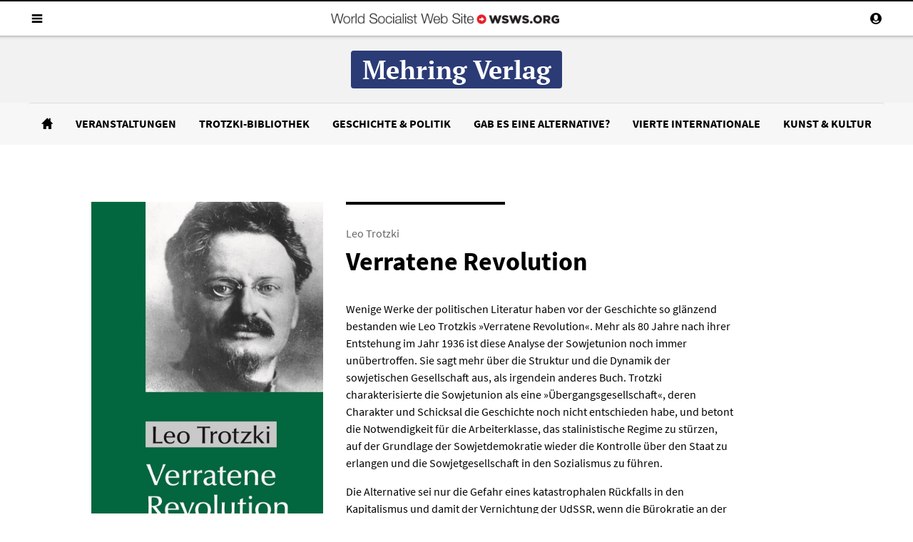

--- FILE ---
content_type: text/html; charset=utf-8
request_url: https://www.mehring-verlag.de/library/trotzki-verratene-revolution-revolution-betrayed/00.html
body_size: 27227
content:
<!DOCTYPE html><html><head><meta charSet="utf-8"/><meta name="viewport" content="initial-scale=1.0, width=device-width"/><meta name="id" content="be1e2887-0e49-48cd-a85a-e38fd1f4749d"/><title>Leo Trotzki, Verratene Revolution - Mehring Verlag</title><meta name="robots" content="index,follow"/><meta name="googlebot" content="index,follow"/><meta name="twitter:card" content="summary_large_image"/><meta name="twitter:site" content="@MehringVerlag"/><meta property="og:title" content="Leo Trotzki, Verratene Revolution"/><meta property="og:url" content="https://www.mehring-verlag.de/library/trotzki-verratene-revolution-revolution-betrayed/00.html"/><meta property="og:image" content="https://www.wsws.org/asset/9f3a4ede-5259-41ec-beac-ade3786a693b?rendition=image1280"/><meta property="og:site_name" content="Mehring Verlag"/><link rel="canonical" href="https://www.mehring-verlag.de/library/trotzki-verratene-revolution-revolution-betrayed/00.html"/><meta name="next-head-count" content="13"/><meta charSet="utf-8"/><link rel="stylesheet" type="text/css" href="/css/nprogress.css"/><script type="text/javascript">
                (function(w,d,t,u,n,a,m){w['MauticTrackingObject']=n;
                  w[n]=w[n]||function(){(w[n].q=w[n].q||[]).push(arguments)},a=d.createElement(t),
                  m=d.getElementsByTagName(t)[0];a.async=1;a.src=u;m.parentNode.insertBefore(a,m)
                })(window,document,'script','https://mautic.wsws.org/mtc.js','mt');
              </script><script async="" src="https://www.googletagmanager.com/gtag/js?id=UA-121098080-1"></script><script type="text/javascript">
                window.dataLayer = window.dataLayer || [];
                function gtag(){dataLayer.push(arguments);}
                gtag('js', new Date());
                gtag('config', 'UA-121098080-1', {
                  send_page_view: false,
                  anonymize_ip: true
                });
              </script><script type="text/javascript">
              (function() {
                var host = 'wsws.org';
                var element = document.createElement('script');
                var firstScript = document.getElementsByTagName('script')[0];
                var url = 'https://cmp.quantcast.com'
                  .concat('/choice/', 'JH3fNnZC0zWt-', '/', host, '/choice.js?tag_version=V2');
                var uspTries = 0;
                var uspTriesLimit = 3;
                element.async = true;
                element.type = 'text/javascript';
                element.src = url;
              
                firstScript.parentNode.insertBefore(element, firstScript);
              
                function makeStub() {
                  var TCF_LOCATOR_NAME = '__tcfapiLocator';
                  var queue = [];
                  var win = window;
                  var cmpFrame;
              
                  function addFrame() {
                    var doc = win.document;
                    var otherCMP = !!(win.frames[TCF_LOCATOR_NAME]);
              
                    if (!otherCMP) {
                      if (doc.body) {
                        var iframe = doc.createElement('iframe');
              
                        iframe.style.cssText = 'display:none';
                        iframe.name = TCF_LOCATOR_NAME;
                        doc.body.appendChild(iframe);
                      } else {
                        setTimeout(addFrame, 5);
                      }
                    }
                    return !otherCMP;
                  }
              
                  function tcfAPIHandler() {
                    var gdprApplies;
                    var args = arguments;
              
                    if (!args.length) {
                      return queue;
                    } else if (args[0] === 'setGdprApplies') {
                      if (
                        args.length > 3 &&
                        args[2] === 2 &&
                        typeof args[3] === 'boolean'
                      ) {
                        gdprApplies = args[3];
                        if (typeof args[2] === 'function') {
                          args[2]('set', true);
                        }
                      }
                    } else if (args[0] === 'ping') {
                      var retr = {
                        gdprApplies: gdprApplies,
                        cmpLoaded: false,
                        cmpStatus: 'stub'
                      };
              
                      if (typeof args[2] === 'function') {
                        args[2](retr);
                      }
                    } else {
                      if(args[0] === 'init' && typeof args[3] === 'object') {
                        args[3] = Object.assign(args[3], { tag_version: 'V2' });
                      }
                      queue.push(args);
                    }
                  }
              
                  function postMessageEventHandler(event) {
                    var msgIsString = typeof event.data === 'string';
                    var json = {};
              
                    try {
                      if (msgIsString) {
                        json = JSON.parse(event.data);
                      } else {
                        json = event.data;
                      }
                    } catch (ignore) {}
              
                    var payload = json.__tcfapiCall;
              
                    if (payload) {
                      window.__tcfapi(
                        payload.command,
                        payload.version,
                        function(retValue, success) {
                          var returnMsg = {
                            __tcfapiReturn: {
                              returnValue: retValue,
                              success: success,
                              callId: payload.callId
                            }
                          };
                          if (msgIsString) {
                            returnMsg = JSON.stringify(returnMsg);
                          }
                          if (event && event.source && event.source.postMessage) {
                            event.source.postMessage(returnMsg, '*');
                          }
                        },
                        payload.parameter
                      );
                    }
                  }
              
                  while (win) {
                    try {
                      if (win.frames[TCF_LOCATOR_NAME]) {
                        cmpFrame = win;
                        break;
                      }
                    } catch (ignore) {}
              
                    if (win === window.top) {
                      break;
                    }
                    win = win.parent;
                  }
                  if (!cmpFrame) {
                    addFrame();
                    win.__tcfapi = tcfAPIHandler;
                    win.addEventListener('message', postMessageEventHandler, false);
                  }
                };
              
                makeStub();
              
                var uspStubFunction = function() {
                  var arg = arguments;
                  if (typeof window.__uspapi !== uspStubFunction) {
                    setTimeout(function() {
                      if (typeof window.__uspapi !== 'undefined') {
                        window.__uspapi.apply(window.__uspapi, arg);
                      }
                    }, 500);
                  }
                };
              
                var checkIfUspIsReady = function() {
                  uspTries++;
                  if (window.__uspapi === uspStubFunction && uspTries < uspTriesLimit) {
                    console.warn('USP is not accessible');
                  } else {
                    clearInterval(uspInterval);
                  }
                };
              
                if (typeof window.__uspapi === 'undefined') {
                  window.__uspapi = uspStubFunction;
                  var uspInterval = setInterval(checkIfUspIsReady, 6000);
                }
              })();
              </script><link data-next-font="size-adjust" rel="preconnect" href="/" crossorigin="anonymous"/><link rel="preload" href="/_next/static/css/323fe3163141cf8a.css" as="style"/><link rel="stylesheet" href="/_next/static/css/323fe3163141cf8a.css" data-n-g=""/><noscript data-n-css=""></noscript><script defer="" nomodule="" src="/_next/static/chunks/polyfills-42372ed130431b0a.js"></script><script src="/_next/static/chunks/webpack-5e3044febcb1bb89.js" defer=""></script><script src="/_next/static/chunks/framework-b95d233139123616.js" defer=""></script><script src="/_next/static/chunks/main-766e56922e8bb8df.js" defer=""></script><script src="/_next/static/chunks/pages/_app-4a2d10d0d86ac05e.js" defer=""></script><script src="/_next/static/chunks/1936-699ab46fb645d8cb.js" defer=""></script><script src="/_next/static/chunks/9181-e0d94ab6b56c484f.js" defer=""></script><script src="/_next/static/chunks/pages/library/%5B...path%5D-b001f9ede3452934.js" defer=""></script><script src="/_next/static/b4b0d0e87a6502d41b5e26514b9f5d25702839f6&#x27;/_buildManifest.js" defer=""></script><script src="/_next/static/b4b0d0e87a6502d41b5e26514b9f5d25702839f6&#x27;/_ssgManifest.js" defer=""></script></head><body><div id="__next"><div lang="de"><style>
              .topnav-enter {
                opacity: 0;
              }
              .topnav-enter .wsws-header {
                opacity: 0;
              }
              .topnav-enter.topnav-enter-active {
                opacity: 1;
                transition: opacity 200ms ease-out ;
              }
              .topnav-enter.topnav-enter-active .wsws-header {
                opacity: 1;
                transition: opacity 300ms ease-out;
                transition-delay: 200ms;
              }

              .topnav-exit {
                opacity: 1;
              }
              .topnav-exit .wsws-header {
                opacity: 1;
              }
              .topnav-exit.topnav-exit-active {
                opacity: 0;
                transition: opacity 250ms ease-in;
              }
              .topnav-exit.topnav-exit-active .wsws-header {
                opacity: 0;
                transition: opacity 250ms ease-in;
              }
            </style><style>
            .headroom {
              top: 0;
              left: 0;
              right: 0;
              zIndex: 1;
              z-index: 2147483647;
            }
            .headroom--unfixed {
              position: relative;
              // transform: translateY(0);
              transform: translateY(-100%);
            }
            .headroom--scrolled {
              transition: transform 200ms ease-in-out;
            }
            .headroom--unpinned {
              position: fixed;
              transform: translateY(-100%);
            }
            .headroom--pinned {
              position: fixed;
              transform: translateY(0%);
            }
            </style><div style="position:absolute" class="headroom-wrapper"><div class="headroom headroom--unfixed"><div class="dn-p bg-white w-100 shadow-2 bb b--black-10 pv1 _pv2-m"><div class="wsws-header mw9-m center"><section><div class="mw-75rem-m center"><div class="w-100 flex items-center ph3 ph4-m ph1-xl"><div class="dn-p flex items-center"><a class="db items-center-l f4 b lh-solid black no-underline pointer flex-l"><svg class="tachyons db dn-l" version="1.1" id="Layer_1" xmlns="http://www.w3.org/2000/svg" xmlns:xlink="http://www.w3.org/1999/xlink" x="0px" y="0px" viewBox="12 12 24 24" style="width:1rem;enable-background:new 0 0 48 48" xml:space="preserve"><g id="menu-hamburger"><path d="M13,18.5c0,0.275,0.225,0.5,0.5,0.5h21c0.275,0,0.5-0.225,0.5-0.5v-3c0-0.275-0.225-0.5-0.5-0.5h-21 c-0.275,0-0.5,0.225-0.5,0.5V18.5z M13,25.5c0,0.275,0.225,0.5,0.5,0.5h21c0.275,0,0.5-0.225,0.5-0.5v-3c0-0.275-0.225-0.5-0.5-0.5 h-21c-0.275,0-0.5,0.225-0.5,0.5V25.5z M13,32.5c0,0.275,0.225,0.5,0.5,0.5h21c0.275,0,0.5-0.225,0.5-0.5v-3 c0-0.275-0.225-0.5-0.5-0.5h-21c-0.275,0-0.5,0.225-0.5,0.5V32.5z"></path></g></svg><svg class="tachyons dn db-l" version="1.1" id="Layer_1" xmlns="http://www.w3.org/2000/svg" xmlns:xlink="http://www.w3.org/1999/xlink" x="0px" y="0px" viewBox="12 12 24 24" style="width:1rem;enable-background:new 0 0 48 48" xml:space="preserve"><g id="menu-hamburger"><path d="M13,18.5c0,0.275,0.225,0.5,0.5,0.5h21c0.275,0,0.5-0.225,0.5-0.5v-3c0-0.275-0.225-0.5-0.5-0.5h-21 c-0.275,0-0.5,0.225-0.5,0.5V18.5z M13,25.5c0,0.275,0.225,0.5,0.5,0.5h21c0.275,0,0.5-0.225,0.5-0.5v-3c0-0.275-0.225-0.5-0.5-0.5 h-21c-0.275,0-0.5,0.225-0.5,0.5V25.5z M13,32.5c0,0.275,0.225,0.5,0.5,0.5h21c0.275,0,0.5-0.225,0.5-0.5v-3 c0-0.275-0.225-0.5-0.5-0.5h-21c-0.275,0-0.5,0.225-0.5,0.5V32.5z"></path></g></svg><span class="dn _dib-xl ml2-l avenir f7 b lh-solid black ttu tracked-half">Menü</span></a><a class="dn _db-ns _flex-l items-center-l f4 b lh-solid black no-underline pointer ml3-ns ml4-m" href="https://www.wsws.org/de/search"><svg class="tachyons db dn-l" version="1.1" id="Layer_1" xmlns="http://www.w3.org/2000/svg" xmlns:xlink="http://www.w3.org/1999/xlink" x="0px" y="0px" viewBox="12 12 24 24" style="width:1rem;enable-background:new 0 0 48 48" xml:space="preserve"><g id="search"><path d="M35.602,32.755l-5.878-5.879c0.956-1.481,1.521-3.24,1.521-5.132c0-5.235-4.262-9.494-9.496-9.494 c-5.236,0-9.494,4.259-9.494,9.494c0,5.236,4.258,9.495,9.494,9.495c1.891,0,3.649-0.562,5.132-1.519l5.878,5.878 c0.195,0.196,0.518,0.196,0.712,0l2.132-2.132C35.799,33.271,35.799,32.951,35.602,32.755z M15.269,21.744 c0-3.571,2.906-6.479,6.479-6.479c3.573,0,6.479,2.907,6.479,6.479c0,3.573-2.905,6.479-6.479,6.479 C18.176,28.224,15.269,25.317,15.269,21.744z"></path></g></svg><svg class="tachyons dn db-l" version="1.1" id="Layer_1" xmlns="http://www.w3.org/2000/svg" xmlns:xlink="http://www.w3.org/1999/xlink" x="0px" y="0px" viewBox="12 12 24 24" style="width:1rem;enable-background:new 0 0 48 48" xml:space="preserve"><g id="search"><path d="M35.602,32.755l-5.878-5.879c0.956-1.481,1.521-3.24,1.521-5.132c0-5.235-4.262-9.494-9.496-9.494 c-5.236,0-9.494,4.259-9.494,9.494c0,5.236,4.258,9.495,9.494,9.495c1.891,0,3.649-0.562,5.132-1.519l5.878,5.878 c0.195,0.196,0.518,0.196,0.712,0l2.132-2.132C35.799,33.271,35.799,32.951,35.602,32.755z M15.269,21.744 c0-3.571,2.906-6.479,6.479-6.479c3.573,0,6.479,2.907,6.479,6.479c0,3.573-2.905,6.479-6.479,6.479 C18.176,28.224,15.269,25.317,15.269,21.744z"></path></g></svg><span class="dn dib-xl ml2-l avenir f7 b lh-solid black ttu tracked-half">Suche</span></a></div><div class="w-100 flex flex-column flex-row-p items-center pv3 pv3-p ph3 ph4-m ph0-p"><a class="db no-underline " href="https://www.wsws.org/de/"><img class="db dn-m _pb1" src="/static/img/wswslogo4red.png" style="max-height:1.0rem"/><img class="dn db-m dn-l" src="/static/img/wswslogo4red.png" style="max-height:1.0rem"/><img class="dn db-l" src="/static/img/wswslogo4red.png" style="max-height:1.0rem"/></a></div><div class="dn-p flex items-center"><a class="dn _db-ns _flex-l items-center-l f4 b lh-solid black no-underline pointer"><svg class="tachyons db dn-l _hover-dark-red" version="1.1" id="Layer_1" xmlns="http://www.w3.org/2000/svg" xmlns:xlink="http://www.w3.org/1999/xlink" x="0px" y="0px" viewBox="12 12 24 24" style="width:1rem;enable-background:new 0 0 48 48" xml:space="preserve"><g id="clock"><path d="M24,12c-6.617,0-12,5.383-12,12s5.383,12,12,12c6.617,0,12-5.383,12-12S30.617,12,24,12z M24,33c-4.971,0-9-4.029-9-9 s4.029-9,9-9c4.971,0,9,4.029,9,9S28.971,33,24,33z M25,22.277v-4.762C25,17.24,24.758,17,24.483,17h-0.982 c-0.274,0-0.5,0.24-0.5,0.516L23,22.277C22.7,22.452,22.452,22.7,22.277,23H19.5c-0.275,0-0.5,0.273-0.5,0.548V24.5 c0,0.275,0.225,0.5,0.5,0.5h2.777c0.346,0.595,0.984,1,1.723,1c1.105,0,2-0.896,2-2C26,23.262,25.595,22.624,25,22.277z"></path></g></svg><svg class="tachyons dn db-l _hover-dark-red" version="1.1" id="Layer_1" xmlns="http://www.w3.org/2000/svg" xmlns:xlink="http://www.w3.org/1999/xlink" x="0px" y="0px" viewBox="12 12 24 24" style="width:1rem;enable-background:new 0 0 48 48" xml:space="preserve"><g id="clock"><path d="M24,12c-6.617,0-12,5.383-12,12s5.383,12,12,12c6.617,0,12-5.383,12-12S30.617,12,24,12z M24,33c-4.971,0-9-4.029-9-9 s4.029-9,9-9c4.971,0,9,4.029,9,9S28.971,33,24,33z M25,22.277v-4.762C25,17.24,24.758,17,24.483,17h-0.982 c-0.274,0-0.5,0.24-0.5,0.516L23,22.277C22.7,22.452,22.452,22.7,22.277,23H19.5c-0.275,0-0.5,0.273-0.5,0.548V24.5 c0,0.275,0.225,0.5,0.5,0.5h2.777c0.346,0.595,0.984,1,1.723,1c1.105,0,2-0.896,2-2C26,23.262,25.595,22.624,25,22.277z"></path></g></svg><span class="dn dib-xl ml2-xl avenir f7 b ttu tracked-half nowrap">Schlagzeilen</span></a><a class="db items-center-l f4 b lh-solid black no-underline pointer ml3-ns ml4-m flex-l" href="https://www.wsws.org/de/profile"><svg class="tachyons db dn-l _hover-dark-red" version="1.1" id="Layer_1" xmlns="http://www.w3.org/2000/svg" xmlns:xlink="http://www.w3.org/1999/xlink" x="0px" y="0px" viewBox="4 4 24 24" style="width:1rem;enable-background:new 0 0 48 48" xml:space="preserve"><g id="user-rounded"><path d="M16,4A12,12,0,1,0,28,16,12.01312,12.01312,0,0,0,16,4ZM12,14.18628V12a4,4,0,0,1,8,0v2.18628a.67538.67538,0,0,1,.18378.76245l-.36756,1.10254a1.491,1.491,0,0,1-.93255.87939L18.719,18.24805A1.99992,1.99992,0,0,1,16.73444,20H15.26556a1.99992,1.99992,0,0,1-1.98455-1.752l-.16468-1.31739a1.491,1.491,0,0,1-.93255-.87939l-.36756-1.10254A.67538.67538,0,0,1,12,14.18628ZM16,25a8.97812,8.97812,0,0,1-6.85107-3.178,1.98667,1.98667,0,0,1,.70416-.91919l1.78656-1.25049A3.99566,3.99566,0,0,0,15.26562,22h1.46876a3.99566,3.99566,0,0,0,3.626-2.34766l1.78656,1.25049a1.98621,1.98621,0,0,1,.70423.91919A8.97828,8.97828,0,0,1,16,25Z"></path></g></svg><svg class="tachyons dn db-l _hover-dark-red" version="1.1" id="Layer_1" xmlns="http://www.w3.org/2000/svg" xmlns:xlink="http://www.w3.org/1999/xlink" x="0px" y="0px" viewBox="4 4 24 24" style="width:1rem;enable-background:new 0 0 48 48" xml:space="preserve"><g id="user-rounded"><path d="M16,4A12,12,0,1,0,28,16,12.01312,12.01312,0,0,0,16,4ZM12,14.18628V12a4,4,0,0,1,8,0v2.18628a.67538.67538,0,0,1,.18378.76245l-.36756,1.10254a1.491,1.491,0,0,1-.93255.87939L18.719,18.24805A1.99992,1.99992,0,0,1,16.73444,20H15.26556a1.99992,1.99992,0,0,1-1.98455-1.752l-.16468-1.31739a1.491,1.491,0,0,1-.93255-.87939l-.36756-1.10254A.67538.67538,0,0,1,12,14.18628ZM16,25a8.97812,8.97812,0,0,1-6.85107-3.178,1.98667,1.98667,0,0,1,.70416-.91919l1.78656-1.25049A3.99566,3.99566,0,0,0,15.26562,22h1.46876a3.99566,3.99566,0,0,0,3.626-2.34766l1.78656,1.25049a1.98621,1.98621,0,0,1,.70423.91919A8.97828,8.97828,0,0,1,16,25Z"></path></g></svg><span class="dn _dib-xl ml2-xl avenir f7 b ttu tracked-half">Profil</span></a></div></div></div></section></div></div></div></div><div class="z-max bg-white relative bt bw1 bn-p shadow-1 shadow-0-p"><div class="_bb b--black-10 _pv1 _pv2-m"><div class="wsws-header mw9-m center"><section><div class="mw-75rem-m center"><div class="w-100 flex items-center ph3 ph4-m ph1-xl"><div class="dn-p flex items-center"><a class="db items-center-l f4 b lh-solid black no-underline pointer flex-l"><svg class="tachyons db dn-l" version="1.1" id="Layer_1" xmlns="http://www.w3.org/2000/svg" xmlns:xlink="http://www.w3.org/1999/xlink" x="0px" y="0px" viewBox="12 12 24 24" style="width:1rem;enable-background:new 0 0 48 48" xml:space="preserve"><g id="menu-hamburger"><path d="M13,18.5c0,0.275,0.225,0.5,0.5,0.5h21c0.275,0,0.5-0.225,0.5-0.5v-3c0-0.275-0.225-0.5-0.5-0.5h-21 c-0.275,0-0.5,0.225-0.5,0.5V18.5z M13,25.5c0,0.275,0.225,0.5,0.5,0.5h21c0.275,0,0.5-0.225,0.5-0.5v-3c0-0.275-0.225-0.5-0.5-0.5 h-21c-0.275,0-0.5,0.225-0.5,0.5V25.5z M13,32.5c0,0.275,0.225,0.5,0.5,0.5h21c0.275,0,0.5-0.225,0.5-0.5v-3 c0-0.275-0.225-0.5-0.5-0.5h-21c-0.275,0-0.5,0.225-0.5,0.5V32.5z"></path></g></svg><svg class="tachyons dn db-l" version="1.1" id="Layer_1" xmlns="http://www.w3.org/2000/svg" xmlns:xlink="http://www.w3.org/1999/xlink" x="0px" y="0px" viewBox="12 12 24 24" style="width:1rem;enable-background:new 0 0 48 48" xml:space="preserve"><g id="menu-hamburger"><path d="M13,18.5c0,0.275,0.225,0.5,0.5,0.5h21c0.275,0,0.5-0.225,0.5-0.5v-3c0-0.275-0.225-0.5-0.5-0.5h-21 c-0.275,0-0.5,0.225-0.5,0.5V18.5z M13,25.5c0,0.275,0.225,0.5,0.5,0.5h21c0.275,0,0.5-0.225,0.5-0.5v-3c0-0.275-0.225-0.5-0.5-0.5 h-21c-0.275,0-0.5,0.225-0.5,0.5V25.5z M13,32.5c0,0.275,0.225,0.5,0.5,0.5h21c0.275,0,0.5-0.225,0.5-0.5v-3 c0-0.275-0.225-0.5-0.5-0.5h-21c-0.275,0-0.5,0.225-0.5,0.5V32.5z"></path></g></svg><span class="dn _dib-xl ml2-l avenir f7 b lh-solid black ttu tracked-half">Menü</span></a><a class="dn _db-ns _flex-l items-center-l f4 b lh-solid black no-underline pointer ml3-ns ml4-m" href="https://www.wsws.org/de/search"><svg class="tachyons db dn-l" version="1.1" id="Layer_1" xmlns="http://www.w3.org/2000/svg" xmlns:xlink="http://www.w3.org/1999/xlink" x="0px" y="0px" viewBox="12 12 24 24" style="width:1rem;enable-background:new 0 0 48 48" xml:space="preserve"><g id="search"><path d="M35.602,32.755l-5.878-5.879c0.956-1.481,1.521-3.24,1.521-5.132c0-5.235-4.262-9.494-9.496-9.494 c-5.236,0-9.494,4.259-9.494,9.494c0,5.236,4.258,9.495,9.494,9.495c1.891,0,3.649-0.562,5.132-1.519l5.878,5.878 c0.195,0.196,0.518,0.196,0.712,0l2.132-2.132C35.799,33.271,35.799,32.951,35.602,32.755z M15.269,21.744 c0-3.571,2.906-6.479,6.479-6.479c3.573,0,6.479,2.907,6.479,6.479c0,3.573-2.905,6.479-6.479,6.479 C18.176,28.224,15.269,25.317,15.269,21.744z"></path></g></svg><svg class="tachyons dn db-l" version="1.1" id="Layer_1" xmlns="http://www.w3.org/2000/svg" xmlns:xlink="http://www.w3.org/1999/xlink" x="0px" y="0px" viewBox="12 12 24 24" style="width:1rem;enable-background:new 0 0 48 48" xml:space="preserve"><g id="search"><path d="M35.602,32.755l-5.878-5.879c0.956-1.481,1.521-3.24,1.521-5.132c0-5.235-4.262-9.494-9.496-9.494 c-5.236,0-9.494,4.259-9.494,9.494c0,5.236,4.258,9.495,9.494,9.495c1.891,0,3.649-0.562,5.132-1.519l5.878,5.878 c0.195,0.196,0.518,0.196,0.712,0l2.132-2.132C35.799,33.271,35.799,32.951,35.602,32.755z M15.269,21.744 c0-3.571,2.906-6.479,6.479-6.479c3.573,0,6.479,2.907,6.479,6.479c0,3.573-2.905,6.479-6.479,6.479 C18.176,28.224,15.269,25.317,15.269,21.744z"></path></g></svg><span class="dn dib-xl ml2-l avenir f7 b lh-solid black ttu tracked-half">Suche</span></a></div><div class="w-100 flex flex-column flex-row-p items-center pv3 pv3-p ph3 ph4-m ph0-p"><a class="db no-underline " href="https://www.wsws.org/de/"><img class="db dn-m _pb1" src="/static/img/wswslogo4red.png" style="max-height:1.0rem"/><img class="dn db-m dn-l" src="/static/img/wswslogo4red.png" style="max-height:1.0rem"/><img class="dn db-l" src="/static/img/wswslogo4red.png" style="max-height:1.0rem"/></a></div><div class="dn-p flex items-center"><a class="dn _db-ns _flex-l items-center-l f4 b lh-solid black no-underline pointer"><svg class="tachyons db dn-l _hover-dark-red" version="1.1" id="Layer_1" xmlns="http://www.w3.org/2000/svg" xmlns:xlink="http://www.w3.org/1999/xlink" x="0px" y="0px" viewBox="12 12 24 24" style="width:1rem;enable-background:new 0 0 48 48" xml:space="preserve"><g id="clock"><path d="M24,12c-6.617,0-12,5.383-12,12s5.383,12,12,12c6.617,0,12-5.383,12-12S30.617,12,24,12z M24,33c-4.971,0-9-4.029-9-9 s4.029-9,9-9c4.971,0,9,4.029,9,9S28.971,33,24,33z M25,22.277v-4.762C25,17.24,24.758,17,24.483,17h-0.982 c-0.274,0-0.5,0.24-0.5,0.516L23,22.277C22.7,22.452,22.452,22.7,22.277,23H19.5c-0.275,0-0.5,0.273-0.5,0.548V24.5 c0,0.275,0.225,0.5,0.5,0.5h2.777c0.346,0.595,0.984,1,1.723,1c1.105,0,2-0.896,2-2C26,23.262,25.595,22.624,25,22.277z"></path></g></svg><svg class="tachyons dn db-l _hover-dark-red" version="1.1" id="Layer_1" xmlns="http://www.w3.org/2000/svg" xmlns:xlink="http://www.w3.org/1999/xlink" x="0px" y="0px" viewBox="12 12 24 24" style="width:1rem;enable-background:new 0 0 48 48" xml:space="preserve"><g id="clock"><path d="M24,12c-6.617,0-12,5.383-12,12s5.383,12,12,12c6.617,0,12-5.383,12-12S30.617,12,24,12z M24,33c-4.971,0-9-4.029-9-9 s4.029-9,9-9c4.971,0,9,4.029,9,9S28.971,33,24,33z M25,22.277v-4.762C25,17.24,24.758,17,24.483,17h-0.982 c-0.274,0-0.5,0.24-0.5,0.516L23,22.277C22.7,22.452,22.452,22.7,22.277,23H19.5c-0.275,0-0.5,0.273-0.5,0.548V24.5 c0,0.275,0.225,0.5,0.5,0.5h2.777c0.346,0.595,0.984,1,1.723,1c1.105,0,2-0.896,2-2C26,23.262,25.595,22.624,25,22.277z"></path></g></svg><span class="dn dib-xl ml2-xl avenir f7 b ttu tracked-half nowrap">Schlagzeilen</span></a><a class="db items-center-l f4 b lh-solid black no-underline pointer ml3-ns ml4-m flex-l" href="https://www.wsws.org/de/profile"><svg class="tachyons db dn-l _hover-dark-red" version="1.1" id="Layer_1" xmlns="http://www.w3.org/2000/svg" xmlns:xlink="http://www.w3.org/1999/xlink" x="0px" y="0px" viewBox="4 4 24 24" style="width:1rem;enable-background:new 0 0 48 48" xml:space="preserve"><g id="user-rounded"><path d="M16,4A12,12,0,1,0,28,16,12.01312,12.01312,0,0,0,16,4ZM12,14.18628V12a4,4,0,0,1,8,0v2.18628a.67538.67538,0,0,1,.18378.76245l-.36756,1.10254a1.491,1.491,0,0,1-.93255.87939L18.719,18.24805A1.99992,1.99992,0,0,1,16.73444,20H15.26556a1.99992,1.99992,0,0,1-1.98455-1.752l-.16468-1.31739a1.491,1.491,0,0,1-.93255-.87939l-.36756-1.10254A.67538.67538,0,0,1,12,14.18628ZM16,25a8.97812,8.97812,0,0,1-6.85107-3.178,1.98667,1.98667,0,0,1,.70416-.91919l1.78656-1.25049A3.99566,3.99566,0,0,0,15.26562,22h1.46876a3.99566,3.99566,0,0,0,3.626-2.34766l1.78656,1.25049a1.98621,1.98621,0,0,1,.70423.91919A8.97828,8.97828,0,0,1,16,25Z"></path></g></svg><svg class="tachyons dn db-l _hover-dark-red" version="1.1" id="Layer_1" xmlns="http://www.w3.org/2000/svg" xmlns:xlink="http://www.w3.org/1999/xlink" x="0px" y="0px" viewBox="4 4 24 24" style="width:1rem;enable-background:new 0 0 48 48" xml:space="preserve"><g id="user-rounded"><path d="M16,4A12,12,0,1,0,28,16,12.01312,12.01312,0,0,0,16,4ZM12,14.18628V12a4,4,0,0,1,8,0v2.18628a.67538.67538,0,0,1,.18378.76245l-.36756,1.10254a1.491,1.491,0,0,1-.93255.87939L18.719,18.24805A1.99992,1.99992,0,0,1,16.73444,20H15.26556a1.99992,1.99992,0,0,1-1.98455-1.752l-.16468-1.31739a1.491,1.491,0,0,1-.93255-.87939l-.36756-1.10254A.67538.67538,0,0,1,12,14.18628ZM16,25a8.97812,8.97812,0,0,1-6.85107-3.178,1.98667,1.98667,0,0,1,.70416-.91919l1.78656-1.25049A3.99566,3.99566,0,0,0,15.26562,22h1.46876a3.99566,3.99566,0,0,0,3.626-2.34766l1.78656,1.25049a1.98621,1.98621,0,0,1,.70423.91919A8.97828,8.97828,0,0,1,16,25Z"></path></g></svg><span class="dn _dib-xl ml2-xl avenir f7 b ttu tracked-half">Profil</span></a></div></div></div></section></div></div></div><style>
              .menu {
                -webkit-overflow-scrolling: touch;
              }
              .menu-enter {
                left: -20rem;
              }
              .menu-enter.menu-enter-active {
                left: 0;
                transition: left 200ms ease-out ;
              }
              .menu-exit {
                left: 0;
              }
              .menu-exit.menu-exit-active {
                left: -20rem;
                transition: left 200ms ease-in;
                /*transition-delay: 300ms;*/
              }

              .right {
                -webkit-overflow-scrolling: touch;
              }
              .right-enter {
                right: -20rem;
              }
              .right-enter.right-enter-active {
                right: 0;
                transition: right 200ms ease-out ;
              }
              .right-exit {
                right: 0;
              }
              .right-exit.right-exit-active {
                right: -20rem;
                transition: right 200ms ease-in;
                /*transition-delay: 300ms;*/
              }

              .webkit-overflow-scrolling {
                -webkit-overflow-scrolling: touch;
              }

              /*
              .menu-enter .collections {
                opacity: 0;
              }
              .menu-enter.menu-enter-active .collections {
                opacity: 1;
                transition: opacity 200ms ease-out;
                transition-delay: 300ms;
              }
              .menu-exit .collections {
                opacity: 1;
              }
              .menu-exit.menu-exit-active .collections {
                opacity: 0;
                transition: opacity 200ms ease-in;
              }
              */
              /*
              @media screen and (min-width: 48em) {
                .menu-enter.menu-enter-active,
                .menu-exit {
                  height: 32rem;
                }
              }
              */
              .get-involved-link {
                box-shadow: inset 0 -2px 0 #ff4136;
              }
              .get-involved-link:hover {
                background: #ff4136;
                transition: background-color 350ms ease-out;
              }
            </style><div></div><div></div><section class="ph3 ph4-m bg-black-05 bt b--black-10"><div class="mw-75rem-l center"><div class="flex justify-center items-center pv3"><a class="dib georgia f3 f2-l b white hover-white lh-title bg-dark-blue br2 pv1 ph3 mv1 no-underline pointer" style="background:#2b3b76" href="/home.html">Mehring Verlag</a></div></div></section><div class="sticky top-0 z-5 _mt3 ph0 ph4-ns bg-black-05" style="background:#f7f7f7;z-index:1000;transition:_box-shadow 400ms ease-out 0s;opacity:1"><div class="mw6-ns mw7-m mw-75rem-l center bt b--black-10 _bg-white br2 _shadow-2" style="transition:all 400ms ease-out 0s"><nav class="relative tc-l _pr5 _bg-black-05 br2"><ul class="list avenir flex justify-center-m pa0 ma0 nowrap overflow-x-scroll pv1 pv2-ns" style="font-size:0"><li class="f7 f5-ns ttu b lh-solid dib"><a class="db pa2 ph3 no-underline underline-hover pointer black" href="/home.html"><span class="dib pv1 bw1 "><svg class="tachyons " version="1.1" id="Layer_1" xmlns="http://www.w3.org/2000/svg" xmlns:xlink="http://www.w3.org/1999/xlink" x="0px" y="0px" viewBox="12 12 24 24" style="width:1em;fill:currentColor;enable-background:new 0 0 48 48" xml:space="preserve"><g id="home"><polygon points="31,19.05 31,13 28,13 28,16.082 24.517,12.628 24.515,12.58 12.033,25 16,25 16,36 22,36 22,30 27,30 27,36 33,36 33,25 37,25"></polygon></g></svg></span></a></li><li class="f7 f5-ns ttu b lh-solid dib"><a class="db pa2 ph3 no-underline underline-hover pointer black" href="/veranstaltungen.html"><span class="dib pv1 bw1 "><span>Veranstaltungen</span></span></a></li><li class="f7 f5-ns ttu b lh-solid dib"><a class="db pa2 ph3 no-underline underline-hover pointer black" href="/trotzki-bibliothek.html"><span class="dib pv1 bw1 "><span>Trotzki-Bibliothek</span></span></a></li><li class="f7 f5-ns ttu b lh-solid dib"><a class="db pa2 ph3 no-underline underline-hover pointer black" href="/geschichte-und-politik.html"><span class="dib pv1 bw1 "><span>Geschichte &amp; Politik</span></span></a></li><li class="f7 f5-ns ttu b lh-solid dib"><a class="db pa2 ph3 no-underline underline-hover pointer black" href="/gab-es-eine-alternative.html"><span class="dib pv1 bw1 "><span>Gab es eine Alternative?</span></span></a></li><li class="f7 f5-ns ttu b lh-solid dib"><a class="db pa2 ph3 no-underline underline-hover pointer black" href="/vierte-internationale.html"><span class="dib pv1 bw1 "><span>Vierte Internationale</span></span></a></li><li class="f7 f5-ns ttu b lh-solid dib"><a class="db pa2 ph3 no-underline underline-hover pointer black" href="/kunst-und-kultur.html"><span class="dib pv1 bw1 "><span>Kunst &amp; Kultur</span></span></a></li></ul></nav></div></div><div class="sticky shadow w-100 bg-white shadow-1" style="top:57px;z-index:900;height:0"></div><div class="relative z-999 w-100 h1 bg-white"></div><div class="dn-p"></div><main class="relative" style="min-height:100vH"><section class="mt3 mt4-ns mt5-l"></section><section class="page-book-intro ph3 ph4-m"><div class="mw6-ns mw7-m mw8-l center flex-m"><div class="w-third-m pr3-m mb3 mb0-m"><div class="mw4 mw8-m center"><figure class="relative ma0 overflow-hidden "><div class="relative overflow-hidden"><div class=""><div class="absolute" style="position:absolute;background-image:url(https://www.wsws.org/asset/9f3a4ede-5259-41ec-beac-ade3786a693b?rendition=image1280);background-position:center center;background-size:cover;top:-5%;right:-5%;bottom:-5%;left:-5%;filter:blur(4rem)"></div><img class="db relative center" loading="lazy" src="https://www.wsws.org/asset/9f3a4ede-5259-41ec-beac-ade3786a693b?rendition=image1280" style="max-height:100%"/></div></div><figcaption class="db avenir f7 f6-m lh-title black-60 tc pt3 ph3"></figcaption></figure></div></div><div class="w-two-thirds-m pl3-m"><div class="w-third bt bw2 mb3 mb4-m"></div><div class="avenir f6 f5-m black-60 lh-title" style="line-height:1.1"><span type="text-line">Leo Trotzki</span></div><div class="avenir f4 f3-m f2-l b black lh-title mt1 mt2-ns"><span type="text-line">Verratene Revolution</span></div><div class="avenir f6 f5-m black lh-copy measure-wide mt3 mt4-ns"><div type="text-block"><p>Wenige Werke der politischen Literatur haben vor der Geschichte so glänzend bestanden wie Leo Trotzkis »Verratene Revolution«. Mehr als 80 Jahre nach ihrer Entstehung im Jahr 1936 ist diese Analyse der Sowjetunion noch immer unübertroffen. Sie sagt mehr über die Struktur und die Dynamik der sowjetischen Gesellschaft aus, als irgendein anderes Buch. Trotzki charakterisierte die Sowjetunion als eine »Übergangsgesellschaft«, deren Charakter und Schicksal die Geschichte noch nicht entschieden habe, und betont die Notwendigkeit für die Arbeiterklasse, das stalinistische Regime zu stürzen, auf der Grundlage der Sowjetdemokratie wieder die Kontrolle über den Staat zu erlangen und die Sowjetgesellschaft in den Sozialismus zu führen.</p><p>Die Alternative sei nur die Gefahr eines katastrophalen Rückfalls in den Kapitalismus und damit der Vernichtung der UdSSR, wenn die Bürokratie an der Macht bliebe und im Interesse ihrer eigenen privilegierten Stellung weiterhin das kreative Potential der verstaatlichten Planung ersticke. Das Ende der Sowjetunion 1991 und der anschließende soziale, politische und kulturelle Niedergang Russlands haben diese hypothetische Voraussage in erstaunlichem Maße bestätigt und bewahren Trotzkis Werk bis heute vor einem Verlust an Aktualität und Brisanz.</p><p>Die vorliegende Ausgabe enthält eine ausführliche Einleitung von David North, der die Ereignisse am Ende der Sowjetunion im Lichte von Trotzkis Analyse untersucht.<strong><br/></strong><br/>347 Seiten<br/>ISBN: 978-3-88634-105-4<br/>E-Book-Formate: PDF, ePUB und MOBI</p></div></div><div class="mt4"><img src="https://www.paypalobjects.com/webstatic/de_DE/i/de-pp-logo-100px.png" border="0" alt="PayPal Logo"/></div><div class="flex items-center mt2"><div class="pr2"><form target="paypal" action="https://www.paypal.com/cgi-bin/webscr" method="post"><input type="hidden" name="cmd" value="_s-xclick"/><input type="hidden" name="hosted_button_id" value="E9HM4388ZJJGY"/><input class="pointer" type="image" src="https://www.paypalobjects.com/de_DE/i/btn/btn_cart_LG.gif" border="0" name="submit" alt="Jetzt einfach, schnell und sicher online bezahlen – mit PayPal."/><img alt="" border="0" src="https://www.paypalobjects.com/de_DE/i/scr/pixel.gif" width="1" height="1"/></form></div><div class="pl2"><form target="paypal" action="https://www.paypal.com/cgi-bin/webscr" method="post"><input type="hidden" name="cmd" value="_s-xclick"/><input type="hidden" name="encrypted" value="-----BEGIN [base64]/5HcdJUYFxsB9f+kJDnqCnEzzjg6+rAp0wGY0eDOqcga/Czuemhug0R6n6nrAz8pStXPVX2OVlPi+0AckDhFDjRa1juscarY/xZ5etHpNTynm2alAEiEeLqnFMHkIyTLfy8g1fCzHp5jpnBTkPrFWYL/qMDELMAkGBSsOAwIaBQAwUwYJKoZIhvcNAQcBMBQGCCqGSIb3DQMHBAj2Idj12um7NoAw/BlvVxNRfMLUIsmxz1FyES0xlVrKEqzVqTR5O/wPBqciBM6xPuB+Ukzy/[base64]/ETMS1ycjtkpkvjXZe9k+6CieLuLsPumsJ7QC1odNz3sJiCbs2wC0nLE0uLGaEtXynIgRqIddYCHx88pb5HTXv4SZeuv0Rqq4+axW9PLAAATU8w04qqjaSXgbGLP3NmohqM6bV9kZZwZLR/klDaQGo1u9uDb9lr4Yn+rBQIDAQABo4HuMIHrMB0GA1UdDgQWBBSWn3y7xm8XvVk/UtcKG+wQ1mSUazCBuwYDVR0jBIGzMIGwgBSWn3y7xm8XvVk/[base64]/zANBgkqhkiG9w0BAQUFAAOBgQCBXzpWmoBa5e9fo6ujionW1hUhPkOBakTr3YCDjbYfvJEiv/2P+IobhOGJr85+XHhN0v4gUkEDI8r2/rNk1m0GA8HKddvTjyGw/XqXa+LSTlDYkqI8OwR8GEYj4efEtcRpRYBxV8KxAW93YDWzFGvruKnnLbDAF6VR5w/[base64]/Mj/dCfmH7eSW0Uh5URa+n79d8yas4YUvvY2miz6EaGJTO3OxP+qAnYQ85oTKaZIMWbvCNGsNypkr/IYC95OiEOApRinsJd2SaqNMhoEI8agwfanWvL2Saqp8kaacsM6kaMb0YtZ8SnTRS3bEmmRNJtZ/nyA==-----END PKCS7-----"/><input class="pointer" type="image" src="https://www.paypalobjects.com/de_DE/i/btn/btn_viewcart_LG.gif" border="0" name="submit" alt="Jetzt einfach, schnell und sicher online bezahlen – mit PayPal."/><img alt="" border="0" src="https://www.paypalobjects.com/de_DE/i/scr/pixel.gif" width="1" height="1"/></form></div></div><div class="db mt4"><button class="dib avenir grow f7 b mb3 w-100 w-40-m w-25-l mr3-m white hover-white bg-black tc br2 pv3 ph3 no-underline grow pointer h3"><span class="db f6 ttu tracked b">Taschenbuch</span><span class="db f7 mt1 normal">18,90 [D],  19,50 [A]<!-- --> Euro</span></button><button class="dib avenir grow mb3 f7 b w-100 w-40-m w-25-l mr3-m white hover-white bg-black tc br2 pv3 ph3 no-underline grow pointer h3"><span class="db f6 ttu tracked b">E-Book</span><span class="db f7 mt1 normal">9,99<!-- --> Euro</span></button></div></div></div></section><section class="page-about-author ph3 ph4-m"><div class="mw6-ns mw7-m mw8-l center flex-m pb4 -b--black-10 b--black-10 mt4 pt4 bt"><div class="pr4-m w-60-m w-50-l"><div class="avenir lh-copy f6 f5-m"><div class="dib pb2 pb3-m"><div class="f4 f3-ns f2-l b black lh-title _ttu _tracked-half db"><span type="text-line">Über den Autor</span></div></div><div><div type="text-block"><p><strong>Leo Trotzki</strong> wurde 1879 als Sohn jüdischer Bauern in der Ukraine geboren und schloss sich als Student der marxistischen Bewegung an. Er spielte eine führende Rolle in den Revolutionen von 1905 und 1917. Nach der Oktoberrevolution baute er die Rote Armee auf. 1923 gründete er die Linke Opposition, die den Kampf gegen die bürokratische Entartung der Sowjetunion führte, und 1938 rief Trotzki die Vierte Internationale ins Leben. 1940 wurde er im mexikanischen Exil von einem stalinistischen Agenten ermordet.</p></div></div></div><a href="https://www.mehring-verlag.de/trotzki-bibliothek.html" target="_blank" rel="noopener"><a class="dib b white hover-white tc bn v-mid br2 pointer pv3 ph3 grow no-underline avenir bg-black tracked-half ttu mt4 f7"><span>Trotzki-Bibliothek</span></a></a></div><div class="w-100 w-40-m w-50-l pl4-l mt4 mt0-m"><div class="center w-100 w-60-l"><div><a href="https://www.mehring-verlag.de/trotzki-bibliothek.html" target="_blank" rel="noopener"><a class="no-underline pointer"></a></a></div></div><div class="tc center"></div></div></div></section><noscript></noscript></main><footer class="mt5 mt3-p ph3 ph4-m"><div class="mw6-ns mw7-m _mw8-l mw-75rem-l _mw-100rem-xxl center bt pt4 pt3-p"><div class="dn-p pt4 tc"><a class="dib white hover-white br-100 pa2 mh2" href="https://www.facebook.com/wsws.org" target="_blank" style="width:2rem;height:2rem;background:#415086"><svg id="iconset-facebook" viewBox="0 0 18 18" width="100%" height="100%" style="fill:currentColor"><path d="M7.003 17l-.006-7H4l.006-3h2.997V4.995C7.003 2.408 8.457 1 10.808 1c1.126 0 1.91.082 2.192.12v2.877h-1.447c-1.278 0-1.526.597-1.526 1.472V7h2.866l-.403 3h-2.47l.007 7H7.003z"></path></svg></a><a class="dib white hover-white br-100 bg-black pa2 mh2" href="https://twitter.com/WSWS_Updates" target="_blank" style="width:2rem;height:2rem;background:#00A6E4"><svg id="iconset-twitter" viewBox="0 0 18 18" width="100%" height="100%" style="fill:currentColor"><path d="M12.077 2c-1.812 0-3.282 1.582-3.282 3.534 0 .277.03.547.085.806-2.728-.148-5.147-1.555-6.766-3.693a3.727 3.727 0 0 0-.445 1.777c0 1.226.58 2.308 1.46 2.942a3.093 3.093 0 0 1-1.49-.443v.045c0 1.712 1.13 3.14 2.634 3.465a3.07 3.07 0 0 1-1.483.06c.42 1.407 1.632 2.427 3.07 2.457-1.124.946-2.54 1.51-4.077 1.51A6.22 6.22 0 0 1 1 14.413 8.818 8.818 0 0 0 6.032 16c6.038 0 9.34-5.385 9.34-10.056 0-.153-.004-.306-.01-.457A6.98 6.98 0 0 0 17 3.657a6.2 6.2 0 0 1-1.885.557 3.51 3.51 0 0 0 1.443-1.956c-.634.405-1.337.7-2.085.858C13.875 2.43 13.023 2 12.077 2"></path></svg></a><a class="dib white hover-white br-100 bg-black pa2 mh2" href="https://www.instagram.com/worldsocialistwebsite/" target="_blank" style="width:2rem;height:2rem;background:#DA2B73"><svg id="iconset-instagram" viewBox="0 0 18 18" width="100%" height="100%" style="fill:currentColor"><path d="M9 .5H5.5c-1 0-1.5.3-2 .5-.6.2-1 .5-1.5 1-.5.4-.8 1-1 1.5-.2.5-.4 1-.4 2v7.2c0 1 .2 1.5.4 2 .2.6.5 1 1 1.5.4.6 1 1 1.5 1 .5.3 1 .5 2 .5h7.1c1 0 1.5-.2 2-.4.6 0 1-.4 1.5-1 .6-.3 1-.8 1-1.4.3-.5.5-1 .5-2V9 5.6c0-1-.2-1.5-.4-2 0-.6-.4-1-1-1.5-.3-.5-.8-.8-1.4-1-.5-.2-1-.4-2-.4H9M9 2h3.5l1.6.4c.5.2.7.4 1 .7l.7 1 .3 1.6v7c0 .8-.2 1.3-.3 1.6-.2.5-.4.7-.7 1-.3.3-.5.5-1 .7l-1.5.3H5.6c-.8 0-1.3-.2-1.6-.3L3 15l-.6-1-.3-1.5V9 5.7L2.5 4 3 3l1-.6L5.6 2H9"></path><path d="M9 11.8c-1.5 0-2.8-1.3-2.8-2.8 0-1.6 1.3-2.8 2.8-2.8 1.6 0 3 1.2 3 2.8 0 1.5-1.4 2.8-3 2.8m0-7C6.6 4.7 4.7 6.5 4.7 9c0 2.4 2 4.3 4.3 4.3 2.5 0 4.4-2 4.4-4.3 0-2.4-2-4.3-4.4-4.3M14.6 4.5c0 .6-.5 1-1 1-.6 0-1-.4-1-1 0-.5.4-1 1-1 .5 0 1 .5 1 1"></path></svg></a><a class="dib white hover-white br-100 bg-black pa2 mh2" href="https://www.youtube.com/SEPupload" target="_blank" style="width:2rem;height:2rem;background:#CE1312"><svg id="iconset-youtube" viewBox="0 0 18 18" width="100%" height="100%" style="fill:currentColor"><path d="M7 11V6l5 2.5L7 11zm9.8-5.6s0-1-.6-1.6c-.6-.6-1.3-.6-1.6-.6C12.4 3 9 3 9 3s-3.4 0-5.6.2c-.3 0-1 0-1.6.6-.5.5-.6 1.6-.6 1.6S1 6.6 1 8v1c0 1.4.2 2.6.2 2.6s0 1 .6 1.6c.6.6 1.4.6 1.8.6C4.8 14 9 14 9 14s3.4 0 5.6-.2c.3 0 1 0 1.6-.6.5-.5.6-1.6.6-1.6s.2-1.2.2-2.5V8c0-1.4-.2-2.6-.2-2.6z"></path></svg></a><a class="dib white hover-white br-100 bg-black pa2 mh2" href="https://www.wsws.org/rss/en.xml" target="_blank" style="width:2rem;height:2rem;background:#ff6600"><svg id="iconset-rss" viewBox="0 0 18 18" width="100%" height="100%" style="fill:currentColor"><path d="M2.4 12.7c1.3 0 2.4 1 2.4 2.4s-1 2.4-2.4 2.4C1 17.4 0 16.4 0 15c0-1.2 1-2.3 2.4-2.3"></path><path d="M0 6.7v3c4.3 0 7.8 3.5 7.8 7.7h3C11 11.4 6 6.7 0 6.7m0-6v3c7.7 0 14 6 14 13.7h3C17 8.2 9.5.6 0 .6"></path></svg></a><a class="dib white hover-white br-100 bg-black pa2 mh2" href="https://www.wsws.org/en/special/podcast.html" target="_blank" style="width:2rem;height:2rem;background:#bd3fe1"><svg id="iconset-podcast" viewBox="10 10 28 28" width="100%" height="100%" style="fill:currentColor"><path d="M30.85,22c0,0.667-0.097,1.328-0.289,1.963c-0.051,0.168-0.186,0.298-0.357,0.341c-0.04,0.01-0.081,0.015-0.122,0.015 c-0.131,0-0.259-0.052-0.354-0.146l-0.588-0.589c-0.123-0.123-0.173-0.301-0.133-0.471c0.097-0.403,0.142-0.757,0.142-1.112 c0-2.84-2.31-5.149-5.15-5.149S18.85,19.16,18.85,22c0,0.355,0.045,0.709,0.142,1.112c0.041,0.17-0.01,0.348-0.133,0.471 l-0.588,0.589c-0.095,0.095-0.223,0.146-0.354,0.146c-0.041,0-0.082-0.005-0.122-0.015c-0.171-0.043-0.306-0.173-0.357-0.341 C17.247,23.328,17.15,22.667,17.15,22c0-3.777,3.073-6.851,6.85-6.851S30.85,18.223,30.85,22z M24,11.149 c-5.983,0-10.85,4.867-10.85,10.851c0,1.766,0.445,3.528,1.287,5.096c0.075,0.14,0.211,0.235,0.367,0.259 c0.024,0.003,0.049,0.005,0.073,0.005c0.131,0,0.259-0.052,0.354-0.146l0.513-0.513c0.153-0.152,0.19-0.387,0.092-0.579 C15.191,24.848,14.85,23.423,14.85,22c0-5.045,4.104-9.149,9.15-9.149s9.15,4.104,9.15,9.149c0,1.423-0.341,2.848-0.986,4.121 c-0.098,0.192-0.061,0.427,0.092,0.579l0.513,0.513c0.095,0.095,0.222,0.146,0.354,0.146c0.024,0,0.049-0.002,0.073-0.005 c0.156-0.023,0.292-0.119,0.367-0.259c0.842-1.567,1.287-3.33,1.287-5.096C34.85,16.017,29.983,11.149,24,11.149z M25,26h-2 c-1.105,0-2,0.896-2,2l1,6c0,0,0.292,2,2,2s2-2,2-2l1-6C27,26.896,26.105,26,25,26z M24,19c-1.657,0-3,1.343-3,3s1.343,3,3,3 s3-1.343,3-3S25.657,19,24,19z"></path></svg></a><a class="dib white hover-white br-100 bg-black pa2 mh2" href="https://www.wsws.org/en/special/newsletter.html" target="_blank" style="width:2rem;height:2rem;background:#666"><svg id="iconset-newsletter" viewBox="10 10 28 28" width="100%" height="100%" style="fill:currentColor"><path d="M24,28L12,16h24L24,28z M24,30l-5-5l-7,7h24l-7-7L24,30z M30,24l6,6V18L30,24z M12,18v12l6-6L12,18z"></path></svg></a></div><div class="pa4 pa0-p"><small class="avenir f6 db tc">© 1998-2025 World Socialist Web Site. All rights reserved.</small><div class="dn-p avenir lh-copy tc mt3"><a title="Home" class="f6 dib ph2 link _white-60 dim pointer" href="https://www.wsws.org/de/">Home</a><a title="Über uns" class="f6 dib ph2 link _white-60 dim pointer" href="https://www.wsws.org/de/special/pages/icfi/wsws.html">Über uns</a><a title="Kontakt" class="f6 dib ph2 link _white-60 dim pointer" href="https://www.wsws.org/de/special/pages/contact.html">Kontakt</a><a title="Impressum" class="f6 dib ph2 link _white-60 dim pointer" href="https://www.wsws.org/de/special/imprint.html">Impressum</a><a title="Datenschutzerklärung" class="f6 dib ph2 link _white-60 dim pointer" href="https://www.wsws.org/de/special/privacy.html">Datenschutzerklärung</a><a title="Datenschutzeinstellungen" class="f6 dib ph2 link _white-60 dim pointer">Datenschutzeinstellungen</a></div></div></div></footer></div></div><div id="modal"></div><script id="__NEXT_DATA__" type="application/json">{"props":{"pageProps":{"initialData":{"page":{"id":"be1e2887-0e49-48cd-a85a-e38fd1f4749d","type":"libraryItem","path":"/de/special/pages/mehring/library/trotzki-verratene-revolution-revolution-betrayed/00.html","title":"Leo Trotzki, Verratene Revolution","overline":"","underline":"","authors":[],"published":0,"publishedGranularity":"","comments":true,"featuredImages":[{"id":"9f3a4ede-5259-41ec-beac-ade3786a693b","pixelXDimension":646,"pixelYDimension":1000,"imageDirectionHorizontal":""}],"topics":[{"id":"05950648-fb60-4a82-a4b9-8da49a6d35b3","name":"h-trotsky","path":"/topics/historyCategory/h-trotsky","title":"Leo Trotzki","description":"Trotsky (1879-1940) was the co-leader of the 1917 Russian Revolution, socialist opponent of Joseph Stalin, founder of the Fourth International, and strategist of world socialist revolution."},{"id":"44b74450-7679-4751-b0fa-878ac248aa07","name":"h-russia","path":"/topics/historySubCategory/h-russia","title":"Russland \u0026 die frühere Sowjetunion","description":""},{"id":"0f815b8c-4fbb-480b-87b3-044a3e310054","name":"1917-russian-revolution","path":"/topics/_beta/1917-russian-revolution","title":"Die Russische Revolution 1917","description":""},{"id":"a877eeca-b73e-4cf0-aa39-77e27ddeae50","name":"history","path":"/topics/site_area/history","title":"Geschichte","description":""}],"collections":[],"campaignAds":[null,null,null],"children":[{"type":"element","tagName":"placeholder","content":null,"attributes":[{"key":"type","value":"page-mehring-verlag-intro"},{"key":"preview","value":"false"},{"key":"paperback-price","value":"18,90 [D],  19,50 [A]"},{"key":"hardcover-price","value":""},{"key":"epub-price","value":"9,99"},{"key":"paperback-amazon-link","value":"https://www.amazon.de/Verratene-Revolution-Sowjetunion-treibt-Trotzki-Bibliothek/dp/3886341054/ref=sr_1_1?__mk_de_DE=%C3%85M%C3%85%C5%BD%C3%95%C3%91\u0026dchild=1\u0026keywords=isbn+978-3-88634-105-4\u0026qid=1600971337\u0026s=books\u0026sr=1-1"},{"key":"paperback-bucher-link","value":"https://www.moluna.de/buch/5624620-verratene+revolution/"},{"key":"paperback-mehring-link","value":"https://mehring-verlag-gmbh.sumupstore.com/produkt/verratene-revolution"},{"key":"paperback-mybookshop-link","value":"https://www.buchhandlung-finden.de/suche"},{"key":"paperback-thalia-link","value":"https://www.thalia.de/shop/home/artikeldetails/ID18484709.html"},{"key":"epub-amazon-link","value":"https://www.amazon.de/Verratene-Revolution-Sowjetunion-treibt-Trotzki-Bibliothek-ebook/dp/B01HIPJNYI/ref=tmm_kin_swatch_0?_encoding=UTF8\u0026qid=1600971337\u0026sr=1-1"},{"key":"epub-bucher-link","value":""},{"key":"epub-mehring-link","value":"https://mehring.openpublishing.com/document/321510"},{"key":"epub-mybookshop-link","value":""},{"key":"epub-thalia-link","value":""},{"key":"hardcover-amazon-link","value":""},{"key":"hardcover-bucher-link","value":""},{"key":"hardcover-mehring-link","value":""},{"key":"hardcover-mybookshop-link","value":""},{"key":"hardcover-thalia-link","value":""},{"key":"paypal-hosted-button-id","value":"E9HM4388ZJJGY"}],"data":[],"assets":[],"children":[{"type":"element","tagName":"placeholder","content":null,"attributes":[{"key":"type","value":"media"},{"key":"link","value":"workspace://SpacesStore/9f3a4ede-5259-41ec-beac-ade3786a693b"},{"key":"caption","value":""},{"key":"usecaption","value":"true"}],"data":[],"assets":[{"id":"9f3a4ede-5259-41ec-beac-ade3786a693b","copyright":{"license":"wsws","author":"","authorLink":"","source":"","title":""},"created":1600716048,"title":"Leo Trotzkis \"Verratene Revolution\" ","type":"image","path":"/media/photos/_beta/9f3a4ede-5259-41ec-beac-ade3786a693b","pixelXDimension":646,"pixelYDimension":1000}],"children":[{"type":"element","tagName":"p","content":null,"attributes":[],"data":[],"assets":[],"children":[]}]},{"type":"element","tagName":"placeholder","content":null,"attributes":[{"key":"type","value":"text-line"}],"data":[],"assets":[],"children":[{"type":"text","tagName":null,"content":"Leo Trotzki","attributes":[],"data":[],"assets":[],"children":null}]},{"type":"element","tagName":"placeholder","content":null,"attributes":[{"key":"type","value":"text-line"}],"data":[],"assets":[],"children":[{"type":"text","tagName":null,"content":"Verratene Revolution","attributes":[],"data":[],"assets":[],"children":null}]},{"type":"element","tagName":"placeholder","content":null,"attributes":[{"key":"type","value":"text-block"}],"data":[],"assets":[],"children":[{"type":"element","tagName":"p","content":null,"attributes":[],"data":[],"assets":[],"children":[{"type":"text","tagName":null,"content":"Wenige Werke der politischen Literatur haben vor der Geschichte so glänzend bestanden wie Leo Trotzkis »Verratene Revolution«. Mehr als 80 Jahre nach ihrer Entstehung im Jahr 1936 ist diese Analyse der Sowjetunion noch immer unübertroffen. Sie sagt mehr über die Struktur und die Dynamik der sowjetischen Gesellschaft aus, als irgendein anderes Buch. Trotzki charakterisierte die Sowjetunion als eine »Übergangsgesellschaft«, deren Charakter und Schicksal die Geschichte noch nicht entschieden habe, und betont die Notwendigkeit für die Arbeiterklasse, das stalinistische Regime zu stürzen, auf der Grundlage der Sowjetdemokratie wieder die Kontrolle über den Staat zu erlangen und die Sowjetgesellschaft in den Sozialismus zu führen.","attributes":[],"data":[],"assets":[],"children":null}]},{"type":"element","tagName":"p","content":null,"attributes":[],"data":[],"assets":[],"children":[{"type":"text","tagName":null,"content":"Die Alternative sei nur die Gefahr eines katastrophalen Rückfalls in den Kapitalismus und damit der Vernichtung der UdSSR, wenn die Bürokratie an der Macht bliebe und im Interesse ihrer eigenen privilegierten Stellung weiterhin das kreative Potential der verstaatlichten Planung ersticke. Das Ende der Sowjetunion 1991 und der anschließende soziale, politische und kulturelle Niedergang Russlands haben diese hypothetische Voraussage in erstaunlichem Maße bestätigt und bewahren Trotzkis Werk bis heute vor einem Verlust an Aktualität und Brisanz.","attributes":[],"data":[],"assets":[],"children":null}]},{"type":"element","tagName":"p","content":null,"attributes":[],"data":[],"assets":[],"children":[{"type":"text","tagName":null,"content":"Die vorliegende Ausgabe enthält eine ausführliche Einleitung von David North, der die Ereignisse am Ende der Sowjetunion im Lichte von Trotzkis Analyse untersucht.","attributes":[],"data":[],"assets":[],"children":null},{"type":"element","tagName":"strong","content":null,"attributes":[],"data":[],"assets":[],"children":[{"type":"element","tagName":"br","content":null,"attributes":[],"data":[],"assets":[],"children":[]}]},{"type":"element","tagName":"br","content":null,"attributes":[],"data":[],"assets":[],"children":[]},{"type":"text","tagName":null,"content":"347 Seiten","attributes":[],"data":[],"assets":[],"children":null},{"type":"element","tagName":"br","content":null,"attributes":[],"data":[],"assets":[],"children":[]},{"type":"text","tagName":null,"content":"ISBN: 978-3-88634-105-4","attributes":[],"data":[],"assets":[],"children":null},{"type":"element","tagName":"br","content":null,"attributes":[],"data":[],"assets":[],"children":[]},{"type":"text","tagName":null,"content":"E-Book-Formate: PDF, ePUB und MOBI","attributes":[],"data":[],"assets":[],"children":null}]}]}]},{"type":"element","tagName":"placeholder","content":null,"attributes":[{"key":"type","value":"page-about-author"},{"key":"layout","value":"image-right40"},{"key":"button-text","value":"Trotzki-Bibliothek"},{"key":"button-link","value":"https://www.mehring-verlag.de/trotzki-bibliothek.html"}],"data":[],"assets":[],"children":[{"type":"element","tagName":"placeholder","content":null,"attributes":[{"key":"type","value":"text-line"}],"data":[],"assets":[],"children":[{"type":"text","tagName":null,"content":"Über den Autor","attributes":[],"data":[],"assets":[],"children":null}]},{"type":"element","tagName":"placeholder","content":null,"attributes":[{"key":"type","value":"text-block"}],"data":[],"assets":[],"children":[{"type":"element","tagName":"p","content":null,"attributes":[],"data":[],"assets":[],"children":[{"type":"element","tagName":"strong","content":null,"attributes":[],"data":[],"assets":[],"children":[{"type":"text","tagName":null,"content":"Leo Trotzki","attributes":[],"data":[],"assets":[],"children":null}]},{"type":"text","tagName":null,"content":" wurde 1879 als Sohn jüdischer Bauern in der Ukraine geboren und schloss sich als Student der marxistischen Bewegung an. Er spielte eine führende Rolle in den Revolutionen von 1905 und 1917. Nach der Oktoberrevolution baute er die Rote Armee auf. 1923 gründete er die Linke Opposition, die den Kampf gegen die bürokratische Entartung der Sowjetunion führte, und 1938 rief Trotzki die Vierte Internationale ins Leben. 1940 wurde er im mexikanischen Exil von einem stalinistischen Agenten ermordet.","attributes":[],"data":[],"assets":[],"children":null}]}]},{"type":"element","tagName":"placeholder","content":null,"attributes":[{"key":"type","value":"media"},{"key":"link","value":"workspace://SpacesStore/fd021f27-bccb-4623-bde5-0144d72c8855"},{"key":"caption","value":""},{"key":"usecaption","value":"false"}],"data":[],"assets":[{"id":"fd021f27-bccb-4623-bde5-0144d72c8855","copyright":null,"created":1601216635,"title":"","type":"image","path":"/media/photos/_beta/fd021f27-bccb-4623-bde5-0144d72c8855","pixelXDimension":484,"pixelYDimension":484}],"children":[{"type":"element","tagName":"p","content":null,"attributes":[],"data":[],"assets":[],"children":[]}]}]}],"rootCollections":[{"id":"0e6b46fb-5be1-4ccd-b523-6ef60e4904c6","path":"/de/special/pages/mehring/collection.json","collectionType":"subnav","collectionAttributes":[],"title":"Mehring Verlag","description":"","asset":null,"items":[{"title":"Home","asset":{"id":"baeeefcd-1168-4f0e-bc80-212db88fa371","type":"content","path":"/de/special/pages/mehring/home.html","title":"Mehring Verlag"}},{"title":"Veranstaltungen","asset":{"id":"be4d7187-fe96-4f0e-b8f8-4646f63450b1","type":"content","path":"/de/special/pages/mehring/veranstaltungen.html","title":"Veranstaltungen"}},{"title":"Trotzki-Bibliothek","asset":{"id":"348c351c-9e8e-4c80-ad4f-1dd65147b986","type":"content","path":"/de/special/pages/mehring/trotzki-bibliothek.html","title":"Trotzki-Bibliothek"}},{"title":"Geschichte \u0026 Politik","asset":{"id":"d72a1b8d-3dab-4908-af68-83f9002cd0d5","type":"content","path":"/de/special/pages/mehring/geschichte-und-politik.html","title":"Geschichte \u0026 Politik"}},{"title":"Gab es eine Alternative?","asset":{"id":"1fe474ff-1963-4d89-99c7-ba19894b2b9f","type":"content","path":"/de/special/pages/mehring/gab-es-eine-alternative.html","title":"Gab es eine Alternative?"}},{"title":"Vierte Internationale","asset":{"id":"7a589c72-0de3-4489-957f-92038f0b0d02","type":"content","path":"/de/special/pages/mehring/vierte-internationale.html","title":"Vierte Internationale"}},{"title":"Kunst \u0026 Kultur","asset":{"id":"96cdebc6-cfb9-4925-871c-26f7246942e8","type":"content","path":"/de/special/pages/mehring/kunst-und-kultur.html","title":"Kunst \u0026 Kultur"}}]}],"contentData":[{"type":"element","tagName":"placeholder","content":null,"attributes":[{"key":"type","value":"page-mehring-verlag-intro"},{"key":"preview","value":"false"},{"key":"paperback-price","value":"18,90 [D],  19,50 [A]"},{"key":"hardcover-price","value":""},{"key":"epub-price","value":"9,99"},{"key":"paperback-amazon-link","value":"https://www.amazon.de/Verratene-Revolution-Sowjetunion-treibt-Trotzki-Bibliothek/dp/3886341054/ref=sr_1_1?__mk_de_DE=%C3%85M%C3%85%C5%BD%C3%95%C3%91\u0026dchild=1\u0026keywords=isbn+978-3-88634-105-4\u0026qid=1600971337\u0026s=books\u0026sr=1-1"},{"key":"paperback-bucher-link","value":"https://www.moluna.de/buch/5624620-verratene+revolution/"},{"key":"paperback-mehring-link","value":"https://mehring-verlag-gmbh.sumupstore.com/produkt/verratene-revolution"},{"key":"paperback-mybookshop-link","value":"https://www.buchhandlung-finden.de/suche"},{"key":"paperback-thalia-link","value":"https://www.thalia.de/shop/home/artikeldetails/ID18484709.html"},{"key":"epub-amazon-link","value":"https://www.amazon.de/Verratene-Revolution-Sowjetunion-treibt-Trotzki-Bibliothek-ebook/dp/B01HIPJNYI/ref=tmm_kin_swatch_0?_encoding=UTF8\u0026qid=1600971337\u0026sr=1-1"},{"key":"epub-bucher-link","value":""},{"key":"epub-mehring-link","value":"https://mehring.openpublishing.com/document/321510"},{"key":"epub-mybookshop-link","value":""},{"key":"epub-thalia-link","value":""},{"key":"hardcover-amazon-link","value":""},{"key":"hardcover-bucher-link","value":""},{"key":"hardcover-mehring-link","value":""},{"key":"hardcover-mybookshop-link","value":""},{"key":"hardcover-thalia-link","value":""},{"key":"paypal-hosted-button-id","value":"E9HM4388ZJJGY"}],"data":[],"assets":[],"children":[{"type":"element","tagName":"placeholder","content":null,"attributes":[{"key":"type","value":"media"},{"key":"link","value":"workspace://SpacesStore/9f3a4ede-5259-41ec-beac-ade3786a693b"},{"key":"caption","value":""},{"key":"usecaption","value":"true"}],"data":[],"assets":[{"id":"9f3a4ede-5259-41ec-beac-ade3786a693b","copyright":{"license":"wsws","author":"","authorLink":"","source":"","title":""},"created":1600716048,"title":"Leo Trotzkis \"Verratene Revolution\" ","type":"image","path":"/media/photos/_beta/9f3a4ede-5259-41ec-beac-ade3786a693b","pixelXDimension":646,"pixelYDimension":1000}],"children":[{"type":"element","tagName":"p","content":null,"attributes":[],"data":[],"assets":[],"children":[]}]},{"type":"element","tagName":"placeholder","content":null,"attributes":[{"key":"type","value":"text-line"}],"data":[],"assets":[],"children":[{"type":"text","tagName":null,"content":"Leo Trotzki","attributes":[],"data":[],"assets":[],"children":null}]},{"type":"element","tagName":"placeholder","content":null,"attributes":[{"key":"type","value":"text-line"}],"data":[],"assets":[],"children":[{"type":"text","tagName":null,"content":"Verratene Revolution","attributes":[],"data":[],"assets":[],"children":null}]},{"type":"element","tagName":"placeholder","content":null,"attributes":[{"key":"type","value":"text-block"}],"data":[],"assets":[],"children":[{"type":"element","tagName":"p","content":null,"attributes":[],"data":[],"assets":[],"children":[{"type":"text","tagName":null,"content":"Wenige Werke der politischen Literatur haben vor der Geschichte so glänzend bestanden wie Leo Trotzkis »Verratene Revolution«. Mehr als 80 Jahre nach ihrer Entstehung im Jahr 1936 ist diese Analyse der Sowjetunion noch immer unübertroffen. Sie sagt mehr über die Struktur und die Dynamik der sowjetischen Gesellschaft aus, als irgendein anderes Buch. Trotzki charakterisierte die Sowjetunion als eine »Übergangsgesellschaft«, deren Charakter und Schicksal die Geschichte noch nicht entschieden habe, und betont die Notwendigkeit für die Arbeiterklasse, das stalinistische Regime zu stürzen, auf der Grundlage der Sowjetdemokratie wieder die Kontrolle über den Staat zu erlangen und die Sowjetgesellschaft in den Sozialismus zu führen.","attributes":[],"data":[],"assets":[],"children":null}]},{"type":"element","tagName":"p","content":null,"attributes":[],"data":[],"assets":[],"children":[{"type":"text","tagName":null,"content":"Die Alternative sei nur die Gefahr eines katastrophalen Rückfalls in den Kapitalismus und damit der Vernichtung der UdSSR, wenn die Bürokratie an der Macht bliebe und im Interesse ihrer eigenen privilegierten Stellung weiterhin das kreative Potential der verstaatlichten Planung ersticke. Das Ende der Sowjetunion 1991 und der anschließende soziale, politische und kulturelle Niedergang Russlands haben diese hypothetische Voraussage in erstaunlichem Maße bestätigt und bewahren Trotzkis Werk bis heute vor einem Verlust an Aktualität und Brisanz.","attributes":[],"data":[],"assets":[],"children":null}]},{"type":"element","tagName":"p","content":null,"attributes":[],"data":[],"assets":[],"children":[{"type":"text","tagName":null,"content":"Die vorliegende Ausgabe enthält eine ausführliche Einleitung von David North, der die Ereignisse am Ende der Sowjetunion im Lichte von Trotzkis Analyse untersucht.","attributes":[],"data":[],"assets":[],"children":null},{"type":"element","tagName":"strong","content":null,"attributes":[],"data":[],"assets":[],"children":[{"type":"element","tagName":"br","content":null,"attributes":[],"data":[],"assets":[],"children":[]}]},{"type":"element","tagName":"br","content":null,"attributes":[],"data":[],"assets":[],"children":[]},{"type":"text","tagName":null,"content":"347 Seiten","attributes":[],"data":[],"assets":[],"children":null},{"type":"element","tagName":"br","content":null,"attributes":[],"data":[],"assets":[],"children":[]},{"type":"text","tagName":null,"content":"ISBN: 978-3-88634-105-4","attributes":[],"data":[],"assets":[],"children":null},{"type":"element","tagName":"br","content":null,"attributes":[],"data":[],"assets":[],"children":[]},{"type":"text","tagName":null,"content":"E-Book-Formate: PDF, ePUB und MOBI","attributes":[],"data":[],"assets":[],"children":null}]}]}]},{"type":"element","tagName":"placeholder","content":null,"attributes":[{"key":"type","value":"page-about-author"},{"key":"layout","value":"image-right40"},{"key":"button-text","value":"Trotzki-Bibliothek"},{"key":"button-link","value":"https://www.mehring-verlag.de/trotzki-bibliothek.html"}],"data":[],"assets":[],"children":[{"type":"element","tagName":"placeholder","content":null,"attributes":[{"key":"type","value":"text-line"}],"data":[],"assets":[],"children":[{"type":"text","tagName":null,"content":"Über den Autor","attributes":[],"data":[],"assets":[],"children":null}]},{"type":"element","tagName":"placeholder","content":null,"attributes":[{"key":"type","value":"text-block"}],"data":[],"assets":[],"children":[{"type":"element","tagName":"p","content":null,"attributes":[],"data":[],"assets":[],"children":[{"type":"element","tagName":"strong","content":null,"attributes":[],"data":[],"assets":[],"children":[{"type":"text","tagName":null,"content":"Leo Trotzki","attributes":[],"data":[],"assets":[],"children":null}]},{"type":"text","tagName":null,"content":" wurde 1879 als Sohn jüdischer Bauern in der Ukraine geboren und schloss sich als Student der marxistischen Bewegung an. Er spielte eine führende Rolle in den Revolutionen von 1905 und 1917. Nach der Oktoberrevolution baute er die Rote Armee auf. 1923 gründete er die Linke Opposition, die den Kampf gegen die bürokratische Entartung der Sowjetunion führte, und 1938 rief Trotzki die Vierte Internationale ins Leben. 1940 wurde er im mexikanischen Exil von einem stalinistischen Agenten ermordet.","attributes":[],"data":[],"assets":[],"children":null}]}]},{"type":"element","tagName":"placeholder","content":null,"attributes":[{"key":"type","value":"media"},{"key":"link","value":"workspace://SpacesStore/fd021f27-bccb-4623-bde5-0144d72c8855"},{"key":"caption","value":""},{"key":"usecaption","value":"false"}],"data":[],"assets":[{"id":"fd021f27-bccb-4623-bde5-0144d72c8855","copyright":null,"created":1601216635,"title":"","type":"image","path":"/media/photos/_beta/fd021f27-bccb-4623-bde5-0144d72c8855","pixelXDimension":484,"pixelYDimension":484}],"children":[{"type":"element","tagName":"p","content":null,"attributes":[],"data":[],"assets":[],"children":[]}]}]}],"collection":{"collectionType":null,"collectionAttributes":[],"asset":{},"attributes":{}}},"collection":{"id":"0e6b46fb-5be1-4ccd-b523-6ef60e4904c6","path":"/de/special/pages/mehring/collection.json","collectionType":"subnav","collectionAttributes":[],"title":"Mehring Verlag","description":"","asset":null,"items":[{"title":"Home","asset":{"id":"baeeefcd-1168-4f0e-bc80-212db88fa371","type":"content","path":"/de/special/pages/mehring/home.html","title":"Mehring Verlag"}},{"title":"Veranstaltungen","asset":{"id":"be4d7187-fe96-4f0e-b8f8-4646f63450b1","type":"content","path":"/de/special/pages/mehring/veranstaltungen.html","title":"Veranstaltungen"}},{"title":"Trotzki-Bibliothek","asset":{"id":"348c351c-9e8e-4c80-ad4f-1dd65147b986","type":"content","path":"/de/special/pages/mehring/trotzki-bibliothek.html","title":"Trotzki-Bibliothek"}},{"title":"Geschichte \u0026 Politik","asset":{"id":"d72a1b8d-3dab-4908-af68-83f9002cd0d5","type":"content","path":"/de/special/pages/mehring/geschichte-und-politik.html","title":"Geschichte \u0026 Politik"}},{"title":"Gab es eine Alternative?","asset":{"id":"1fe474ff-1963-4d89-99c7-ba19894b2b9f","type":"content","path":"/de/special/pages/mehring/gab-es-eine-alternative.html","title":"Gab es eine Alternative?"}},{"title":"Vierte Internationale","asset":{"id":"7a589c72-0de3-4489-957f-92038f0b0d02","type":"content","path":"/de/special/pages/mehring/vierte-internationale.html","title":"Vierte Internationale"}},{"title":"Kunst \u0026 Kultur","asset":{"id":"96cdebc6-cfb9-4925-871c-26f7246942e8","type":"content","path":"/de/special/pages/mehring/kunst-und-kultur.html","title":"Kunst \u0026 Kultur"}}]},"navs":[{"name":"topnav","items":[{"name":null,"title":"Perspektiven","path":"/de/topics/site_area/perspectives","items":[],"classes":"dib"},{"name":null,"title":"Klassenkampf","path":"/de/topics/site_area/workers","items":[],"classes":"dib"},{"name":null,"title":"Pandemie","path":"/de/topics/event/coronavirus","items":[],"classes":"dib"},{"name":null,"title":"Kunst \u0026 Kultur","path":"/de/topics/site_area/arts","items":[],"classes":"dib"},{"name":null,"title":"Geschichte","path":"/de/topics/site_area/history","items":[],"classes":"dib"},{"name":null,"title":"Kapitalismus \u0026 Ungleichheit","path":"/de/topics/socialIssuesCategory/ineq-us","items":[],"classes":"dib"},{"name":null,"title":"Antiimperialismus","path":"/de/topics/militarismCategory/us-milit","items":[],"classes":"dib"},{"name":null,"title":"Videos","path":"/de/topics/site_area/videos","items":[],"classes":"dib"},{"name":null,"title":"Marxist Library","path":"/de/special/pages/library.html","items":[],"classes":"dib"},{"name":"sep","title":"Socialist Equality Party","path":"/en/special/pages/sep/us/home.html","items":[],"classes":"dib"}]},{"name":"sepnav","items":[{"name":"icfi","title":"Internationales Komitee der Vierten Internationale (IKVI)","path":"/en/special/pages/icfi.html","items":[],"classes":"dn dib-l"},{"name":"seps","title":"Sozialistische Gleichheitsparteien (SGP)","path":"/en/special/pages/icfi.html","items":[{"name":null,"title":"Australien","path":"/en/special/pages/sep-aus.html","classes":null},{"name":null,"title":"Großbritannien","path":"/en/special/pages/sep-uk.html","classes":null},{"name":null,"title":"Kanada","path":"/en/special/pages/sep-us.html","classes":null},{"name":null,"title":"Frankreich","path":"/en/special/pages/sep-us.html","classes":null},{"name":null,"title":"Deutschland","path":"/en/special/pages/sep-ger.html","classes":null},{"name":null,"title":"Sri Lanka","path":"/en/special/pages/sep-sri.html","classes":null},{"name":null,"title":"USA","path":"/en/special/pages/sep-us.html","classes":null}],"classes":"dib"},{"name":"iysse","title":"International Youth and Students for Social Equality (IYSSE)","path":"/en/special/pages/sep-us.html","items":[],"classes":"dib"},{"name":"mehring","title":"Mehring Verlag","path":"/en/special/pages/utc.html","items":[],"classes":"dn dib-l"}]},{"name":"metanav","items":[{"name":"home","title":"Home","path":"/","items":null,"classes":null},{"name":"search","title":"Suche","path":"/updates","items":null,"classes":null},{"name":"clock","title":"Updates","path":"/updates","items":null,"classes":null},{"name":"user","title":"Profil","path":"/profile","items":null,"classes":null}]},{"name":"mainnav","items":[{"name":null,"title":"News \u0026 Analysis","path":"/","items":[{"name":null,"title":"Politics","path":"/topics/site_area/news","classes":null},{"name":null,"title":"Workers Struggles","path":"/topics/site_area/workers","classes":null},{"name":null,"title":"Commentary","path":"/topics/site_area/perspectives","classes":null},{"name":null,"title":"Arts \u0026 Culture","path":"/topics/site_area/arts","classes":null},{"name":null,"title":"Economy","path":"/topics/site_area/world","classes":null},{"name":null,"title":"Science","path":"/topics/site_area/science","classes":null},{"name":null,"title":"History","path":"/topics/site_area/history","classes":null},{"name":null,"title":"Philosophy","path":"/topics/site_area/philos","classes":null}],"classes":"dib dn-m"},{"name":null,"title":"Politics","path":"/topics/site_area/news","items":[{"name":null,"title":"Socialist strategy","path":"/topics/_beta/socialist-strategy","classes":null},{"name":null,"title":"Inequality and the social crisis","path":"/topics/_beta/international-class-struggle","classes":null},{"name":null,"title":"War and geopolitical conflict","path":"/topics/_beta/international-class-struggle","classes":null},{"name":null,"title":"The Fight Against Fascism","path":"/topics/internationalPoliticsCategory/fight-against-fascism","classes":null},{"name":null,"title":"Immigrants and refugees","path":"/topics/economyCategory/eco-refu","classes":null}],"classes":"dn dib-xl"},{"name":null,"title":"Workers Struggles","path":"/topics/site_area/workers","items":[{"name":null,"title":"The Matamoros workers rebellion","path":"/topics/workersCategory/matamoros","classes":null},{"name":null,"title":"Los Angeles teachers strike","path":"/topics/workersCategory/la-teachers","classes":null},{"name":null,"title":"The “Yellow Vest” protests in France","path":"/topics/newsCategory/yellow-vest-protests","classes":null},{"name":null,"title":"The fight against the GM plant closures","path":"/topics/workersCategory/gm-closures","classes":null},{"name":null,"title":"The Struggle at UPS","path":"/topics/workersCategory/us-UPS","classes":null},{"name":null,"title":"Autoworkers struggles","path":"/topics/workersCategory/na-auto","classes":null},{"name":null,"title":"Education in the US","path":"/topics/educationCategory/Education-US","classes":null},{"name":null,"title":"Amazon","path":"/topics/workersCategory/amazon","classes":null}],"classes":"dn dib-m"},{"name":null,"title":"Commentary","path":"/topics/site_area/perspectives","items":[{"name":null,"title":"Socialist strategy","path":"/topics/_beta/socialist-strategy","classes":null},{"name":null,"title":"Perspectives","path":"/topics/site_area/perspectives","classes":null},{"name":null,"title":"The politics of the pseudo-left","path":"/topics/internationalPoliticsCategory/pseudoleft","classes":null}],"classes":"dn dib-m"},{"name":null,"title":"Arts \u0026 Culture","path":"/topics/site_area/arts","items":[{"name":null,"title":"Film Reviews","path":"/topics/artsCategory/films","classes":null},{"name":null,"title":"Film Festivals","path":"/topics/artsCategory/ffests","classes":null},{"name":null,"title":"Interviews with Directors and Artists","path":"/topics/artsCategory/intviews","classes":null},{"name":null,"title":"Book Reviews","path":"/topics/artsCategory/book","classes":null},{"name":null,"title":"Art \u0026amp; Photographic Exhibitions","path":"/topics/artsCategory/exhibits","classes":null},{"name":null,"title":"Music Reviews","path":"/topics/artsCategory/music","classes":null},{"name":null,"title":"Theater and Dance","path":"/topics/artsCategory/theatre","classes":null},{"name":null,"title":"Art \u0026amp; Socialism – Lectures \u0026amp; Essays","path":"/topics/artsCategory/essays","classes":null}],"classes":"dn dib-l"},{"name":null,"title":"Economy","path":"/topics/site_area/world","items":[{"name":null,"title":"European Economy","path":"/topics/economyCategory/European_Economy","classes":null},{"name":null,"title":"US Economy","path":"/topics/economyCategory/econ-us","classes":null}],"classes":"dn"},{"name":null,"title":"Science","path":"/topics/site_area/science","items":[{"name":null,"title":"Human Genetics \u0026amp; Evolution","path":"/topics/scienceCategory/sc-evol","classes":null},{"name":null,"title":"The Internet","path":"/topics/scienceCategory/sc-net","classes":null},{"name":null,"title":"Space Research \u0026amp; Astronomy","path":"/topics/scienceCategory/sc-astro","classes":null},{"name":null,"title":"Climate Change","path":"/topics/scienceCategory/sc-clim","classes":null}],"classes":"dn"},{"name":null,"title":"History","path":"/topics/site_area/history","items":[{"name":null,"title":"This Week in History","path":"/topics/historyCategory/twih","classes":null},{"name":null,"title":"Leon Trotsky","path":"/topics/historyCategory/h-trotsky","classes":null},{"name":null,"title":"Russia \u0026amp; the former Soviet Union","path":"/topics/historySubCategory/h-russia","classes":null},{"name":null,"title":"Fascism \u0026amp; the Holocaust","path":"/topics/historyCategory/h-fascm","classes":null},{"name":null,"title":"Marxism and the Fundamental Problems of the 20th Century","path":"/topics/historyCategory/iss-98","classes":null},{"name":null,"title":"US History","path":"/topics/historySubCategory/h-uslab","classes":null}],"classes":"dn dib-l"},{"name":null,"title":"Philosophy","path":"/topics/site_area/philos","items":[{"name":null,"title":"The Enlightenment","path":"/topics/philosophyCategory/enlightment","classes":null},{"name":null,"title":"Existentialism and Post-modernism","path":"/topics/philosophyCategory/exist","classes":null},{"name":null,"title":"Religion","path":"/topics/philosophyCategory/eco-reli","classes":null}],"classes":"dn"},{"name":null,"title":"more...","path":"","items":[{"name":null,"title":"Politics","path":"/topics/site_area/news","classes":null},{"name":null,"title":"Arts \u0026 Culture","path":"/topics/site_area/arts","classes":null},{"name":null,"title":"Economy","path":"/topics/site_area/world","classes":null},{"name":null,"title":"Science","path":"/topics/site_area/science","classes":null},{"name":null,"title":"History","path":"/topics/site_area/history","classes":null},{"name":null,"title":"Philosophy","path":"/topics/site_area/philos","classes":null}],"classes":"dn dib-m dn-l"},{"name":null,"title":"more...","path":"","items":[{"name":null,"title":"Politics","path":"/topics/site_area/news","classes":null},{"name":null,"title":"Economy","path":"/topics/site_area/world","classes":null},{"name":null,"title":"Science","path":"/topics/site_area/science","classes":null},{"name":null,"title":"Philosophy","path":"/topics/site_area/philos","classes":null}],"classes":"dn dib-l dn-xl"},{"name":null,"title":"more...","path":"","items":[{"name":null,"title":"Economy","path":"/topics/site_area/world","classes":null},{"name":null,"title":"Science","path":"/topics/site_area/science","classes":null},{"name":null,"title":"Philosophy","path":"/topics/site_area/philos","classes":null}],"classes":"dn dib-xl"}]},{"name":"hotnav","items":[{"name":null,"title":"Vierte Internationale","path":"/de/special/pages/icfi/about.html","items":[],"classes":"dib"},{"name":null,"title":"Sozialistische Gleichheitspartei","path":"/de/special/pages/sep/germany/home.html","items":[],"classes":"dib"},{"name":null,"title":"IYSSE","path":"/de/special/pages/iysse/about.html","items":[],"classes":"dib"},{"name":null,"title":"Mehring Verlag","path":"/de/special/pages/mehring/home.html","items":[],"classes":"dib"},{"name":null,"title":"Über die WSWS","path":"/de/special/pages/icfi/wsws.html","items":[],"classes":"dib"},{"name":null,"title":"Kontakt","path":"/de/special/pages/contact.html","items":[],"classes":"dib"},{"name":null,"title":"Spenden","path":"/de/special/pages/donate.html","items":[],"classes":"dib"}]},{"name":"fullnav","items":[{"name":null,"title":"Analysen \u0026 Kommentare","path":null,"items":[{"name":null,"title":"Perspektiven","path":"/de/topics/site_area/perspectives","classes":null},{"name":null,"title":"Klassenkampf","path":"/de/topics/site_area/workers","classes":null},{"name":null,"title":"Pandemie","path":"/de/topics/event/coronavirus","classes":null},{"name":null,"title":"Kunst \u0026 Kultur","path":"/de/topics/site_area/arts","classes":null},{"name":null,"title":"Geschichte","path":"/de/topics/site_area/history","classes":null},{"name":null,"title":"Kapitalismus \u0026 Ungleichheit","path":"/de/topics/socialIssuesCategory/ineq-us","classes":null},{"name":null,"title":"Antiimperialismus","path":"/de/topics/militarismCategory/us-milit","classes":null}],"classes":null},{"name":null,"title":"Vierte Internationale","path":null,"items":[{"name":null,"title":"Sozialistische Gleichheitspartei","path":"/de/special/pages/sep/germany/home.html","classes":null},{"name":null,"title":"Internationales Komitee der Vierten Internationale","path":"/de/special/pages/icfi/about.html","classes":null},{"name":null,"title":"Geschichte der Vierten Internationale","path":"/de/special/pages/icfi/history.html","classes":null},{"name":null,"title":"Über die WSWS","path":"/de/special/pages/icfi/wsws.html","classes":null},{"name":null,"title":"International Youth and Students for Social Equality","path":"/de/special/pages/iysse/about.html","classes":null}],"classes":null},{"name":null,"title":"Marxist Library","path":null,"items":[{"name":null,"title":"Online ansehen","path":"/de/special/pages/library.html","classes":null},{"name":null,"title":"Mehring Verlag","path":"https://www.mehring-verlag.de/","classes":null}],"classes":null},{"name":null,"title":"","path":null,"items":[{"name":null,"title":"Monatsarchiv","path":"/de/archive/recent","classes":null},{"name":null,"title":"Podcast (Englisch)","path":"/en/special/podcast","classes":null},{"name":null,"title":"Newsletter (Englisch)","path":"/en/special/pages/newsletter.html","classes":null},{"name":null,"title":"RSS Feed","path":"https://www.wsws.org/de/rss.xml","classes":null}],"classes":null}]}]},"messages":{"website.title":"World Socialist Web Site","website.description":"Herausgegeben vom Internationalen Komitee der Vierten Internationale (IKVI)","website.tagline":"Marxistische Analysen, Kämpfe der internationalen Arbeiterklasse und der Kampf für Sozialismus","website.publisher.long":"Internationales Komitee der Vierten Internationale","website.publisher.short":"IKVI","website.party.long":"Sozialistische Gleichheitspartei","website.party.short":"SGP","website.party.logo":"/img/sgp-logo-square.png","website.iysse.long":"International Youth and Students for Social Equality","website.iysse.short":"IYSSE","website.dateLong":"D. MMMM YYYY","website.dateLongTime":"DD.MM.YYYY, hh:mm","website.dateShort":"DD.MM.YYYY","website.dateMonthYear":"MMMM YYYY","website.dateYearOnly":"YYYY","website.timezoneOffset":"+2","dates.months.long01":"Januar","dates.months.long02":"Februar","dates.months.long03":"März","dates.months.long04":"April","dates.months.long05":"Mai","dates.months.long06":"Juni","dates.months.long07":"Juli","dates.months.long08":"August","dates.months.long09":"September","dates.months.long10":"Oktober","dates.months.long11":"November","dates.months.long12":"Dezember","dates.months.short01":"Jan","dates.months.short02":"Feb","dates.months.short03":"Mär","dates.months.short04":"Apr","dates.months.short05":"Mai","dates.months.short06":"Jun","dates.months.short07":"Jul","dates.months.short08":"Aug","dates.months.short09":"Sep","dates.months.short10":"Okt","dates.months.short11":"Nov","dates.months.short12":"Dez","shared.show":"anzeigen","shared.hide":"verbergen","header.menu":"Menu","header.search":"Search","header.feed":"News Feed","navigation.partyShort":"SGP","navigation.partyLong":"Sozialistische Gleichheitspartei","navigation.partyPath":"/de/special/pages/sep/germany/home.html","navigation.menu":"Menü","navigation.language":"Sprache","navigation.home":"Home","navigation.profile":"Profil","navigation.latest":"Schlagzeilen","navigation.videos":"Videos","navigation.library":"Marxist Library","navigation.search":"Suche","navigation.about":"Über uns","navigation.contact":"Kontakt","navigation.donate":"Spenden","navigation.imprint":"Impressum","navigation.privacyStatement":"Datenschutzerklärung","navigation.privacySettings":"Datenschutzeinstellungen","frontpage.topStories":"Top News","frontpage.mostRecent":"Neueste Artikel","frontpage.fullArchive":"Alle neuen Artikel","frontpage.otherLanguages":"Andere Sprachen","frontpage.trendingTopics":"Topthemen","frontpage.party":"Sozialistische Gleichheitspartei","frontpage.international":"Vierte Internationale","frontpage.more":"Mehr von der SGP und dem IKVI","perspective.title":"Perspektive","perspective.more":"Frühere Perspektiven","perspectivebox.title":"Perspektive","index.perspective":"Perspektive","index.commentary":"Kommentare","index.mostrecent":"Neueste Artikel","index.mostread":"Meistgelesen","index.mostcommented":"Meistkommentiert","index.newin":"Andere Sprachen","article.relatedTopics":"Mehr zu den Themen dieses Artikels:","article.furtherReading":"Mehr lesen","article.viewComments":"{0} Kommentare anzeigen","article.contact":"Kontakt","article.comments.zeroComments":"Kommentieren","article.comments.oneComment":"{num} Kommentare anzeigen","article.parts.part1":"Teil 1","article.parts.part2":"Teil 2","article.parts.part3":"Teil 3","article.parts.part4":"Teil 4","article.parts.part5":"Teil 5","article.parts.part6":"Teil 6","article.parts.part7":"Teil 7","article.parts.part8":"Teil 8","article.parts.part9":"Teil 9","archive.title":"Monatsarchiv","archive.description":"Dieses Archiv listet alle bisher erschienenen deutschsprachigen Beiträge der \u003cem\u003eWorld Socialist Web Site\u003c/em\u003e nach Monaten geordnet auf.","archive.latest":"Neueste Artikel","archive.monthly":"Monatsarchiv:","archive.year":"Jahr","archive.month":"Monat","archive.selectYear":"Jahr wählen","archive.selectMonth":"Monat wählen","book.buyLogo":"/img/mehring-logo.png","book.buyText":"Dieses Buch ist beim Mehring Verlag erhältlich. Jetzt bestellen.","book.buyButton":"Beim Mehring Verlag bestellen","book.buyNow":"Jetzt kaufen","profile.title":"Mein Profil","profile.bookmarks.title":"Meine Leseliste","profile.bookmarks.description":"Alle WSWS-Artikel, die Du in diesem Browser als \u003cstrong\u003eLesezeichen\u003c/strong\u003e gespeichert hast, erscheinen automatisch hier.","profile.history.title":"Mein Verlauf","profile.history.description":"Alle WSWS-Artikel, die Du in diesem Browser \u003cstrong\u003ebesucht\u003c/strong\u003e hast, erscheinen automatisch hier.","topics.title":"Alle Themen","topics.latest":"Neueste Artikel","topics.more":"Mehr anzeigen","topics.search.placeholder":"Suchbegriff","topics.search.moreOptions":"Mehr Optionen","topics.search.lessOptions":"Weniger Optionen","topics.search.moreResults":"Mehr anzeigen","topics.search.resultStats":"{0} Artikel gefunden","topics.search.noResults":"Keine Artikel gefunden","topics.search.labels.title":"Titel","topics.search.labels.description":"Beschreibung","topics.search.labels.author":"Autor","topics.search.labels.date":"Datum","topics.search.labels.type":"Art","topics.search.labels.country":"Land","topics.search.labels.perspectives":"Perspektiven","topics.search.labels.statements":"Erklärungen","topics.search.labels.videos":"Videos","topics.browseByCountry":"Artikel nach Ländern","tools.followus":"Folge uns","tools.share":"Teilen","tools.tools":"Werkzeuge","tools.updates":"Neueste Artikel","tools.languages.intro":"Die \u003cem\u003eWorld Socialist Web Site\u003c/em\u003e wird in 20 verschiedenen Sprachen veröffentlicht. Wähle Deine bevorzugte Sprache aus der Liste.","sepweb.getInvolved":"Mitmachen","sepweb.donate":"Spenden","sepweb.donateHash":"spenden","sepweb.updates":"Newsletter","sepweb.updatesHash":"newsletter","sepweb.volunteer":"Mitmachen","sepweb.volunteerHash":"mitmachen","sepweb.next":"Nächster Schritt","chat.notFound":"Nicht gefunden.","chat.notLoggedIn":"Sie sind nicht angemeldet.","chat.private":"Dieses Gespräch ist entweder nicht vorhanden oder privat.","chatbot.actions.read":"Lesen","chatbot.actions.remove":"Entfernen","chatbot.actions.view":"Anzeigen","chatbot.app.signIn":"Anmelden","chatbot.app.title":"World Socialist Web Site","chatbot.app.label.menu":"Menü","chatbot.app.label.header":"Seitenkopf mit Navigation und Anmeldeformular","chatbot.bookmarks.emptyState.actions.start":"Chat starten","chatbot.bookmarks.emptyState.actions.view":"Chats ansehen","chatbot.bookmarks.emptyState.description":"Füge einen kürzlichen Chat zu den Lesezeichen hinzu, um zu beginnen.","chatbot.bookmarks.emptyState.title":"Derzeit keine Lesezeichen","chatbot.bookmarks.media.actions.delete":"Löschen","chatbot.bookmarks.media.actions.remove":"Aus Lesezeichen entfernen","chatbot.bookmarks.media.cancel":"Abbrechen","chatbot.bookmarks.media.confirm.description":"Diese Aktion kann nicht rückgängig gemacht werden.","chatbot.bookmarks.media.confirm.title.delete":"Löschen bestätigen","chatbot.bookmarks.media.confirm.title.remove":"Entfernen bestätigen","chatbot.bookmarks.title":"Lesezeichen","chatbot.bookmarks.toasts.create.failed":"Lesezeichen kann derzeit nicht erstellt werden. Bitte später erneut versuchen.","chatbot.bookmarks.toasts.create.success":"Du hast ein neues Lesezeichen erstellt.","chatbot.bookmarks.toasts.remove.failed":"Lesezeichen kann derzeit nicht entfernt werden. Bitte später erneut versuchen.","chatbot.bookmarks.toasts.remove.success":"Du hast das Lesezeichen entfernt.","chatbot.chain.query_analysis.title":"Ich denke es durch...","chatbot.chain.query_analysis.steps.1":"Herausfinden, was deine Frage genau bedeutet","chatbot.chain.query_analysis.steps.2":"Unterschiedliche Ansätze zur Beantwortung erwägen","chatbot.chain.source_retrieval.title":"In den Archiven stöbern...","chatbot.chain.source_retrieval.steps.1":"Suche nach Antworten in der WSWS und sozialistischen Analysen","chatbot.chain.source_retrieval.steps.2":"Die relevantesten Artikel und Perspektiven auswählen","chatbot.chain.prompt_construction.title":"Meinen Ansatz strukturieren...","chatbot.chain.prompt_construction.steps.1":"Das beste Rahmenkonzept auswählen","chatbot.chain.prompt_construction.steps.2":"Wichtige Quellen zusammenführen","chatbot.chain.response_generation.title":"Eine Antwort für dich verfassen...","chatbot.chain.response_generation.steps.1":"Die Haupterklärung aufbauen","chatbot.chain.response_generation.steps.2":"Beispiele und Verbindungen entwickeln","chatbot.chain.response_finalization.title":"Vorschläge für Anschlussfragen...","chatbot.chain.response_finalization.steps.1":"Wie betrifft dieses Thema die Arbeiter heute?","chatbot.chain.response_finalization.steps.2":"Wo kann ich mehr auf der WSWS erfahren?","chatbot.chain.step":"{currentStep} von {totalSteps} Schritten","chatbot.collections.actions.create":"Neu erstellen","chatbot.collections.actions.menu.createdBy":"Erstellt von","chatbot.collections.actions.menu.lastUpdated":"Zuletzt aktualisiert","chatbot.collections.actions.menu.you":"Du","chatbot.collections.actions.sort":"Sortieren","chatbot.collections.card.create.description":"Füge Quellen hinzu und organisiere deine Chat-Threads.","chatbot.collections.card.create.title":"Erstelle deine eigene Sammlung","chatbot.collections.description":"Erstelle eine Sammlung, um deine Chat-Threads nach Themen zu organisieren.","chatbot.collections.dropdown.add":"Hinzufügen","chatbot.collections.dropdown.new":"Neue Sammlung","chatbot.collections.dropdown.title":"Zur Sammlung hinzufügen","chatbot.collections.examples":"Beispiele","chatbot.collections.item.cancel":"Abbrechen","chatbot.collections.item.confirmDelete.description":"Diese Aktion kann nicht rückgängig gemacht werden.","chatbot.collections.item.confirmDelete.title":"Bist du sicher, dass du diese Sammlung löschen möchtest?","chatbot.collections.item.delete":"Löschen","chatbot.collections.item.edit.action":"Titel bearbeiten","chatbot.collections.item.edit.label":"Neuer Titel","chatbot.collections.item.edit.submit":"Aktualisieren","chatbot.collections.item.edit.title":"Sammlungstitel bearbeiten","chatbot.collections.item.sources":"{amount} Thread(s)","chatbot.collections.media.actions.delete":"Löschen","chatbot.collections.media.actions.remove":"Aus Sammlung entfernen","chatbot.collections.media.cancel":"Abbrechen","chatbot.collections.media.confirm.description":"Diese Aktion kann nicht rückgängig gemacht werden.","chatbot.collections.media.confirm.title.delete":"Löschung bestätigen","chatbot.collections.media.confirm.title.remove":"Entfernen bestätigen","chatbot.collections.modal.cancel":"Abbrechen","chatbot.collections.modal.create":"Erstellen","chatbot.collections.modal.fields.description":"Beschreibung","chatbot.collections.modal.fields.name":"Name","chatbot.collections.modal.placeholders.description":"Gib eine Beschreibung für deine Sammlung ein (optional)","chatbot.collections.modal.placeholders.name":"Gib einen Namen für deine Sammlung ein","chatbot.collections.modal.saveChanges":"Änderungen speichern","chatbot.collections.modal.title":"Neue Sammlung erstellen","chatbot.collections.samples.sample1.title":"Geschichte der trotzkistischen Bewegung","chatbot.collections.samples.sample1.thread":"Wie entwickelte sich die Spaltung von 1953 mit Pablo und welche Folgen hatte sie?","chatbot.collections.samples.sample2.title":"Marxistische Wirtschaftstheorie","chatbot.collections.samples.sample2.thread":"Was ist der Mehrwert?","chatbot.collections.samples.sample3.title":"Imperialistischer Krieg","chatbot.collections.samples.sample3.thread":"Verfassen Sie einen ausführlichen Aufsatz über die Ursprünge des Krieges in der Ukraine","chatbot.collections.sortTypes.created_at":"Datum","chatbot.collections.sortTypes.title":"Titel","chatbot.collections.title":"Sammlungen","chatbot.collections.toasts.addedToCollection":"Thread zur Sammlung hinzugefügt.","chatbot.collections.toasts.addToCollectionFailed":"Thread kann derzeit nicht zur Sammlung hinzugefügt werden. Bitte später erneut versuchen.","chatbot.collections.toasts.collectionCreated":"Du hast eine neue Sammlung erstellt.","chatbot.collections.toasts.collectionCreationFailed":"Sammlung kann derzeit nicht erstellt werden. Bitte später erneut versuchen.","chatbot.collections.toasts.collectionDeleted":"Du hast die Sammlung gelöscht.","chatbot.collections.toasts.collectionDeletionFailed":"Sammlung kann derzeit nicht gelöscht werden. Bitte später erneut versuchen.","chatbot.collections.toasts.collectionEdited":"Du hast den Titel der Sammlung aktualisiert.","chatbot.collections.toasts.collectionEditionFailed":"Sammlungstitel kann derzeit nicht bearbeitet werden. Bitte später erneut versuchen.","chatbot.collections.toasts.sourceAdded":"Du hast eine neue Quelle hinzugefügt.","chatbot.collections.toasts.sourceAdditionFailed":"Quelle kann derzeit nicht hinzugefügt werden. Bitte später erneut versuchen.","chatbot.collections.toasts.sourceDeleted":"Du hast die Quelle gelöscht.","chatbot.collections.toasts.sourceDeletionFailed":"Quelle kann derzeit nicht gelöscht werden. Bitte später erneut versuchen.","chatbot.collections.toasts.sourceRemoved":"Du hast die Quelle aus dieser Sammlung entfernt.","chatbot.collections.toasts.sourceRemovalFailed":"Quelle kann derzeit nicht entfernt werden. Bitte später erneut versuchen.","chatbot.collections.yours":"Deine Sammlung","chatbot.conversation.copied":"In die Zwischenablage kopiert!","chatbot.conversation.error":"Etwas ist schiefgelaufen.","chatbot.conversation.footer.queries":"{remainingQueries} verbleibende Anfragen diese Woche. \u003clink\u003eUpgrade\u003c/link\u003e für vollen Zugriff.","chatbot.conversation.generated":"Aus diesen Quellen generiert","chatbot.conversation.helpful.error":"Beim Senden deines Feedbacks ist ein Fehler aufgetreten.","chatbot.conversation.helpful.success":"Danke für dein Feedback.","chatbot.conversation.share.error":"Fehler beim Erstellen des Freigabelinks.","chatbot.conversation.share.success":"Freigabelink erstellt!","chatbot.conversation.show.more":"Mehr anzeigen","chatbot.conversation.show.less":"Weniger anzeigen","chatbot.conversation.sources.article":"Artikelquellen","chatbot.conversation.sources.document":"Dokumentenquellen","chatbot.conversation.tabs.conversation":"Chat-Unterhaltung","chatbot.conversation.tabs.sources":"Quellen","chatbot.feedback.categories.politically_clear":"Politisch klar","chatbot.feedback.categories.clear_explanation":"Klare Erklärung","chatbot.feedback.categories.class_focus":"Klassenfokus","chatbot.feedback.categories.sharp_analysis":"Präzise Analyse","chatbot.feedback.categories.new_insights":"Neue Erkenntnisse","chatbot.feedback.categories.confusing_answer":"Verwirrende Antwort","chatbot.feedback.categories.factual_errors":"Sachliche Fehler","chatbot.feedback.categories.missing_sources":"Fehlende Quellen","chatbot.feedback.categories.poor_explanation":"Schlechte Erklärung","chatbot.feedback.categories.off_topic":"Thema verfehlt","chatbot.feedback.categories.other":"Sonstiges...","chatbot.feedback.categories.labels.main.helpful":"Was war an dieser Antwort hilfreich? (optional)","chatbot.feedback.categories.labels.main.unhelpful":"Was war an dieser Antwort nicht hilfreich? (optional)","chatbot.feedback.categories.labels.placeholder.helpful":"Teilen Sie uns mit, was hilfreich war","chatbot.feedback.categories.labels.placeholder.unhelpful":"Teilen Sie uns mit, was nicht hilfreich war","chatbot.feedback.categories.labels.specify":"Bitte angeben:","chatbot.feedback.categories.labels.subtext.helpful":"Wählen Sie alle zutreffenden Optionen aus, um uns zu helfen zu verstehen, was gut funktioniert hat","chatbot.feedback.categories.labels.subtext.unhelpful":"Wählen Sie alle zutreffenden Optionen aus, um uns zu helfen zu verstehen, was nicht gut funktioniert hat","chatbot.feedback.contols.back":"Zurück","chatbot.feedback.contols.next":"Weiter","chatbot.feedback.contols.skip":"Überspringen","chatbot.feedback.contols.submit":"Fertig","chatbot.feedback.improve.description":"Beispiele: Fehlender Kontext, unklare Erklärung, sachliche Fehler, bessere Quellen nötig, unzureichende politische Klarheit","chatbot.feedback.improve.label":"Was könnte verbessert werden? (optional)","chatbot.feedback.improve.placeholder":"Teilen Sie uns mit, was besser sein könnte.","chatbot.feedback.rating.helpful":"Sie haben diese Antwort als hilfreich markiert. Bitte bewerten Sie die Gesamtqualität:","chatbot.feedback.rating.label":"Bewerten Sie die Antwortqualität","chatbot.feedback.rating.notHelpful":"Sie haben diese Antwort als nicht hilfreich markiert. Bitte bewerten Sie die Gesamtqualität:","chatbot.feedback.relevance.irrelevant":"Irrelevant","chatbot.feedback.relevance.label":"Wie waren die Quellen?","chatbot.feedback.relevance.placeholder.helpful":"Warum war diese Quelle hilfreich?","chatbot.feedback.relevance.placeholder.notHelpful":"Warum war diese Quelle nicht hilfreich?","chatbot.feedback.relevance.relevant":"Relevant","chatbot.feedback.relevance.sources_rate":"Bitte bewerten Sie jede Quelle einzeln:","chatbot.feedback.suggestions.addAnother":"Weitere Quelle hinzufügen","chatbot.feedback.suggestions.description":"Kennen Sie bessere Quellen, die hätten aufgenommen werden sollen? Fügen Sie sie hier hinzu","chatbot.feedback.suggestions.label":"Zusätzliche Quellen vorschlagen (optional)","chatbot.feedback.suggestions.placeholder":"https://example.com/artikel","chatbot.feedback.title":"Helfen Sie uns, besser zu werden","chatbot.home.description":"\u003cname\u003eSocialism AI\u003c/name\u003e liefert prägnante, historisch fundierte Antworten aus sozialistischer Perspektive, um dein Verständnis weltweiter Ereignisse zu vertiefen.","chatbot.home.info.mobile.description":"Antworten werden von einer KI generiert, die auf die WSWS und andere trotzkistische Quellen zurückgreift. Da KI Fehler machen kann, überprüfen Sie die Informationen anhand der Originalartikel. Siehe \u003cfaqLink\u003eFAQ\u003c/faqLink\u003e für weitere Details.","chatbot.home.info.desktop.description":"Wenn du deine Frage abgeschickt hast, durchsucht dieses Tool Artikel der World Socialist Web Site seit 1998 sowie andere Quellen der trotzkistischen Bewegung und sortiert die relevantesten Ergebnisse. Ein großes Sprachmodell greift dann auf diese Artikel zurück, um eine Antwort zu generieren. Die KI versteht eine Frage möglicherweise nicht immer vollständig oder kann nicht stets eine präzise Antwort liefern. In einigen Fällen wird stattdessen eine vorformulierte Antwort angezeigt. Weitere Informationen findest du in den FAQ und in der KI-Richtlinie oder über direkten Kontakt.","chatbot.home.info.desktop.title":"So funktioniert der WSWS KI-Chatbot","chatbot.home.title":"Die WSWS fragen","chatbot.labels.placeholder":"Wähle ein Prompt-Label","chatbot.labels.title":"Labels","chatbot.labels.version":"Version {version}","chatbot.layout.search.placeholder":"Chat-Fragen durchsuchen","chatbot.layout.sidebar.label":"Verwandte Inhalte","chatbot.layout.sidebar.chat.new":"Neuer Chat","chatbot.layout.sidebar.history.thirtyDays":"Letzte 30 Tage","chatbot.layout.sidebar.menu.bookmarks":"Lesezeichen","chatbot.layout.sidebar.menu.collections":"Sammlungen","chatbot.layout.sidebar.menu.discover":"Entdecken","chatbot.layout.sidebar.menu.history":"Verlauf","chatbot.layout.sidebar.menu.home":"Startseite","chatbot.layout.themes.dark":"Dunkel","chatbot.layout.themes.light":"Hell","chatbot.layout.themes.title":"Farbschema","chatbot.layout.themes.toggle":"Design umschalten","chatbot.layout.themes.system":"System","chatbot.login.description":"Unbegrenzte Anfragen, personalisierte Funktionen und mehr","chatbot.login.fields.email":"E-Mail","chatbot.login.fields.password":"Passwort","chatbot.login.legal.text":"Mit dem Fortfahren akzeptierst du die Datenschutzerklärung und die Nutzungsbedingungen.","chatbot.login.login":"Anmelden","chatbot.login.noAccount":"Noch kein Konto? Registrieren.","chatbot.login.or":"oder","chatbot.login.signUp":"Kostenlos registrieren","chatbot.login.social.facebook":"Mit Facebook fortfahren","chatbot.login.social.google":"Mit Google fortfahren","chatbot.login.social.twitter":"Mit Twitter fortfahren","chatbot.login.signIn":"Anmelden","chatbot.login.title":"Bei der WSWS anmelden","chatbot.plans.card.current":"Aktuell","chatbot.plans.card.recommended":"Empfohlen","chatbot.plans.card.upgrade":"Upgrade","chatbot.plans.modal.title":"Mehr erhalten mit dem Pro‑Plan","chatbot.prompt.model.label":"KI-Modell ändern","chatbot.prompt.model.text":"Modell","chatbot.prompt.placeholder.default":"Frage zu aktuellen Ereignissen, Sozialismus, Geschichte und mehr …","chatbot.prompt.placeholder.rounded":"Stell eine Folgefrage …","chatbot.prompt.button.label":"Senden","chatbot.share.create":"Link erstellen","chatbot.share.copy":"Link kopieren","chatbot.share.copyConfirmation":"Link in die Zwischenablage kopiert!","chatbot.share.description":"Name und individuelle Anweisungen bleiben privat.","chatbot.share.shared.description":"Ein öffentlicher Link zu deinem Chat wurde erstellt.","chatbot.share.shared.title":"Öffentlicher Link erstellt","chatbot.share.title":"Öffentlichen Chat‑Link teilen","chatbot.sources.cta":"Quellen hinzufügen","chatbot.sources.description":"Websites, PDFs, Bilder als benutzerdefinierte Quellen hinzufügen","chatbot.sources.title":"Eigene Quellen hinzufügen","chatbot.toolbar.bookmark":"Lesezeichen","chatbot.toolbar.bookmarked":"Lesezeichen","chatbot.toolbar.share":"Teilen","chatbot.toolbar.export":"Gespeichert","chatbot.toolbar.copy":"Kopieren","chatbot.toolbar.formats.docx":"DOCX","chatbot.toolbar.formats.markdown":"Markdown","chatbot.toolbar.formats.pdf":"PDF","chatbot.toolbar.helpful":"Hilfreich","chatbot.toolbar.notHelpful":"Nicht hilfreich","chatbot.user.account.actions.avatar":"Foto aktualisieren","chatbot.user.account.actions.fullName":"Bearbeiten","chatbot.user.account.actions.model":"Auswählen","chatbot.user.account.appearance":"Darstellung","chatbot.user.account.changeMode":"Helles, dunkles oder System-Design wählen","chatbot.user.account.changePlan":"Tarif ändern","chatbot.user.account.cookie":"Verwaltung der Cookie-Einwilligung","chatbot.user.account.cookieManagement":"Verwalten Sie Ihre Cookie-Einstellungen","chatbot.user.account.email":"E-Mail","chatbot.user.account.fullName":"Vollständiger Name","chatbot.user.account.includedModels":"Enthält jetzt DeepSeek, GPT 4.1 usw.","chatbot.user.account.language":"Sprache","chatbot.user.account.myAccount":"Mein Konto","chatbot.user.account.model":"Modell","chatbot.user.account.modes.dark":"Dunkel","chatbot.user.account.modes.light":"Hell","chatbot.user.account.modes.system":"System","chatbot.user.account.modes.theme":"Design","chatbot.user.account.name.cancel":"Abbrechen","chatbot.user.account.name.description":"Hier kann der Name geändert werden. Zum Abschluss auf Speichern klicken.","chatbot.user.account.name.label":"Vollständiger Name","chatbot.user.account.name.placeholder":"Name eingeben","chatbot.user.account.name.save":"Änderungen speichern","chatbot.user.account.name.title":"Name bearbeiten","chatbot.user.account.personalize":"Personalisieren","chatbot.user.account.plan":"Derzeit im Tarif {type}","chatbot.user.account.suggestions":"Vorschläge für Folgefragen anzeigen","chatbot.user.account.suggestionsStatus.false":"Aus","chatbot.user.account.suggestionsStatus.true":"An","chatbot.user.account.upgrade":"Upgrade","chatbot.user.dropdown.account":"Mein Konto","chatbot.user.dropdown.help":"Hilfe \u0026 FAQ","chatbot.user.dropdown.logout":"Abmelden","chatbot.user.dropdown.personalize":"Personalisieren","chatbot.user.dropdown.upgrade":"Upgrade","chatbot.user.logout.cancel":"Abbrechen","chatbot.user.logout.confirm":"Abmelden","chatbot.user.logout.description":"Vom WSWS KI‑Chatbot als {email} abmelden?","chatbot.user.logout.title":"Möchtest du dich wirklich abmelden?","chatbot.user.sidebar.back":"Zurück","chatbot.user.sidebar.label":"Benutzerkonto","chatbot.messageSuggestions.relatedTopics":"Verwandte Themen","chatbot.cookie_consent.consentModal.title":"Wir schätzen Ihre Privatsphäre","chatbot.cookie_consent.consentModal.description":"Wir verwenden Cookies und ähnliche Technologien, um Ihre Erfahrung zu verbessern, den Website-Traffic zu analysieren und Inhalte zu personalisieren. Sie können auswählen, welche Cookies Sie akzeptieren oder alle nicht notwendigen Cookies ablehnen möchten.","chatbot.cookie_consent.consentModal.acceptAllBtn":"Alle akzeptieren","chatbot.cookie_consent.consentModal.acceptNecessaryBtn":"Alle ablehnen","chatbot.cookie_consent.consentModal.showPreferencesBtn":"Einstellungen verwalten","chatbot.cookie_consent.preferencesModal.title":"Einstellungen zur Datenverwaltung","chatbot.cookie_consent.preferencesModal.acceptAllBtn":"Alle akzeptieren","chatbot.cookie_consent.preferencesModal.acceptNecessaryBtn":"Alle ablehnen","chatbot.cookie_consent.preferencesModal.savePreferencesBtn":"Einstellungen speichern","chatbot.cookie_consent.preferencesModal.closeIconLabel":"Modal schließen","chatbot.cookie_consent.preferencesModal.sections.0.title":"Wählen Sie Ihre Cookie-Einstellungen","chatbot.cookie_consent.preferencesModal.sections.0.description":"Die World Socialist Web Site verwendet Cookies, um Ihre Erfahrung zu verbessern und die Nutzung der Website zu analysieren. Wir respektieren Ihre Privatsphäre und halten die DSGVO ein. Unten können Sie auswählen, welche Cookies Sie akzeptieren.","chatbot.cookie_consent.preferencesModal.sections.1.title":"\u003cspan\u003eNotwendige Cookies\u003c/span\u003e\u003cspan style=\"color: white; border-radius: 9999px; padding: 0.25em 1em; background-color: black; font-size: 12px;\"\u003eImmer aktiv\u003c/span\u003e","chatbot.cookie_consent.preferencesModal.sections.1.description":"Diese Cookies sind für das ordnungsgemäße Funktionieren der Website unerlässlich. Sie ermöglichen grundlegende Funktionen wie die Navigation auf der Seite, den Zugriff auf sichere Bereiche und das Speichern Ihrer Cookie-Einstellungen. Ohne diese Cookies kann die Website nicht richtig funktionieren.","chatbot.cookie_consent.preferencesModal.sections.1.linkedCategory":"necessary","chatbot.cookie_consent.preferencesModal.sections.2.title":"Funktionale Cookies","chatbot.cookie_consent.preferencesModal.sections.2.description":"Diese Cookies ermöglichen erweiterte Funktionen und Personalisierung. Sie können von uns oder von Drittanbietern gesetzt werden, deren Dienste wir auf unserer Website nutzen. Wenn Sie diese Cookies nicht zulassen, funktionieren einige Funktionen möglicherweise nicht optimal.","chatbot.cookie_consent.preferencesModal.sections.2.linkedCategory":"functional","chatbot.cookie_consent.preferencesModal.sections.3.title":"Analyse-Cookies","chatbot.cookie_consent.preferencesModal.sections.3.description":"Diese Cookies sammeln Informationen darüber, wie Sie unsere Website nutzen. Alle Daten sind anonymisiert und können nicht dazu verwendet werden, Sie zu identifizieren.","chatbot.cookie_consent.preferencesModal.sections.3.linkedCategory":"analytics","chatbot.cookie_consent.preferencesModal.sections.4.title":"Marketing-Cookies","chatbot.cookie_consent.preferencesModal.sections.4.description":"Diese Cookies werden verwendet, um Besucher in der App zu verfolgen, damit wir Inhalte bereitstellen können, die für Sie relevanter sind. Sie können auch dazu beitragen, die Wirksamkeit von Marketingkampagnen zu messen.","chatbot.cookie_consent.preferencesModal.sections.4.linkedCategory":"marketing","chatbot.cookie_consent.preferencesModal.sections.5.title":"Weitere Informationen","chatbot.cookie_consent.preferencesModal.sections.5.description":"Bei Fragen zu unserer Richtlinie zur Datenverwaltung und zu Cookies lesen Sie bitte unsere \u003ca href=\"/en/privacy-policy\" target=\"_blank\"\u003eDatenschutzerklärung\u003c/a\u003e"}},"__N_SSP":true},"page":"/library/[...path]","query":{"path":["trotzki-verratene-revolution-revolution-betrayed","00.html"]},"buildId":"b4b0d0e87a6502d41b5e26514b9f5d25702839f6'","isFallback":false,"isExperimentalCompile":false,"gssp":true,"scriptLoader":[]}</script></body></html>

--- FILE ---
content_type: application/javascript; charset=UTF-8
request_url: https://www.mehring-verlag.de/_next/static/chunks/pages/%5B...path%5D-3a23ad8c312dc351.js
body_size: 3108
content:
(self.webpackChunk_N_E=self.webpackChunk_N_E||[]).push([[5139],{68637:function(n,e,t){(window.__NEXT_P=window.__NEXT_P||[]).push(["/[...path]",function(){return t(10895)}])},10895:function(n,e,t){"use strict";t.r(e),t.d(e,{PAGE_QUERY:function(){return f},__N_SSP:function(){return b}});var i=t(38093);t(56945),t(76484),t(78883);var r=t(3053),a=t.n(r),o=t(15090),m=t(64e3),c=t(33096),d=t(30338),s=t(84294),l=t(19841),g=t(87238);let h={"2eacddff-4980-46dd-bbcd-bb1ac7eb42b6":"88d6c1c6-342e-4843-a49c-65da91e37491","b857494e-1561-40b6-bab4-c552b87d42e4":"a59a4827-65b8-4f18-9d54-d0e6750c61ac","35eaed6c-71e0-459e-a0f7-83ce7b300d10":"eaa5884a-3b8a-4146-a316-a2ce89daceae"},p=n=>{var e,t;let{routerQuery:r,routerPath:c,initialData:d}=n,{t:l}=(0,m.Z)(),{locale:p,path:b}=r,{page:f}=d;return(0,i.jsxs)(i.Fragment,{children:[(0,i.jsx)(a(),{children:(0,i.jsx)("meta",{name:"id",content:f.id})}),(0,i.jsx)(o.PB,{title:"".concat(d.page.title," - Mehring Verlag"),description:d.page.description,canonical:"https://www.mehring-verlag.de/".concat(b.join("/")),openGraph:{url:"https://www.mehring-verlag.de/".concat(b.join("/")),title:d.page.title,description:d.page.description,images:(null===(e=d.page.featuredImages)||void 0===e?void 0:e.map((n,e)=>({url:"".concat("https://www.wsws.org/asset/").concat(n.id,"?rendition=image1280")})))||[],site_name:"Mehring Verlag"},twitter:{site:"@MehringVerlag",cardType:"summary_large_image"}}),(0,i.jsx)("style",{dangerouslySetInnerHTML:{__html:"\n                .body {\n                  padding: 0;\n                }\n                p > a { text-decoration: underline; }\n                .content > h4,\n                .content > section > h4 {\n                  font-family: 'avenir next', avenir, sans-serif;\n                  font-size: 1.5rem;\n                  line-height: 1.25;\n                  margin: 3rem 0 2rem 0;\n                }\n                .content > p,\n                .content > section > p {\n                  /*\n                  max-width: 30em;\n                  */\n                  margin: 0 0 1.5rem 0;\n                  font-size: 1.125rem;\n                  line-height: 1.5;\n                }\n                .content > p a,\n                .content > section > p a {\n                  color: #000;\n                  text-decoration: none;\n                  box-shadow: inset 0 -7px 0 #b4e7f8;\n                  box-shadow: inset 0 -2px 0 #99ccff;\n                  box-shadow: inset 0 -1px 0 #999;\n                  transition: background-color 350ms ease-out, box-shadow 200ms ease-out, color 200ms ease-out;\n                }\n                .content > p a:hover,\n                .content > section > p a:hover {\n                  box-shadow: inset 0 -1px 0 #e7040f;\n                  color: #e7040f;\n                }\n                .content > blockquote,\n                .content > section > blockquote {\n                  padding: 0 2rem;\n                  margin: 2rem 0;\n                  border-left: 4px solid rgba(0,0,0,0.1);\n                }\n                .content > blockquote > p,\n                .content > section > blockquote > p {\n                  font-size: 1rem;\n                  line-height: 1.5;\n                  color: rgba(0,0,0,0.6);\n                  margin: 0 0 1rem 0;\n                }\n                .content > figure,\n                .content > section > figure {\n                  margin: 2rem -4rem;\n                  margin: 2rem 0;\n                }\n                .content > figure > img,\n                .content > section > figure > img {\n                  display: block;\n                }\n                .content > figure > .flex-video.widescreen,\n                .content > section > figure > .flex-video.widescreen {\n                  position: relative;\n                  height: 0;\n                  padding-bottom: 56.25%;\n                }\n                .content > figure > .flex-video.widescreen > iframe,\n                .content > section > figure > .flex-video.widescreen > iframe {\n                  position: absolute;\n                  top: 0;\n                  right: 0;\n                  bottom: 0;\n                  left: 0;\n                  width: 100%;\n                  height: 100%;\n                  z-index: 100;\n                }\n                .content > figure > figcaption,\n                .content > section > figure > figcaption {\n                  display: block;\n                  font-size: 0.875rem;\n                  font-style: italic;\n                  text-align: center;\n                  padding-top: 1rem;\n                  /* margin: 0 -50%; */\n                  background: #fff;\n                }\n                .content > .aside-left,\n                .content > section > .aside-left {\n                  float: left;\n                  margin: 1rem 2rem 2rem -4rem;\n                  float: none;\n                  margin: 2rem 0;\n                }\n                .content > .aside-right,\n                .content > section > .aside-right {\n                  float: right;\n                  margin: 1rem -4rem 2rem 2rem;\n                  float: none;\n                  margin: 2rem 0;\n                }\n                .content > .aside-40,\n                .content > section > .aside-40 {\n                  width: 40%;\n                  width: 100%;\n                  /* padding: 0 25%; */\n                  /* background: #000; */\n                  box-sizing: border-box;\n                }\n                .content > .extra,\n                .content > section > .extra {\n                  max-width: 30em;\n                  width: 100%;\n                  margin: 2rem 0 2rem 0;\n                }\n                /* 768px and more */\n                @media screen and (min-width: 48em) {\n                  .body {\n                    padding: 0 4rem;\n                    padding: 0 6rem;\n                    padding: 0;\n                  }\n                  .content > figure,\n                  .content > section > figure,\n                  .content > .ad,\n                  .content > section > .ad {\n                    margin: 2rem -4rem;\n                    margin: 2rem 2rem 2rem -4rem;\n                    margin: 2rem -4rem;\n                    margin: 2rem 0;\n                  }\n                  .content > .aside-left\n                  .content > section > .aside-left {\n                    float: left;\n                    margin: 1rem 2rem 2rem -4rem;\n                  }\n                  .content > .aside-right,\n                  .content > section > .aside-right {\n                    float: right;\n                    margin: 1rem -4rem 2rem 2rem;\n                  }\n                  .content > .aside-40,\n                  .content > section > .aside-40 {\n                    width: 50%;\n                    padding: 0;\n                  }\n                }\n                /* 1024px and more */\n                @media screen and (min-width: 64em) {\n                  .body {\n                    padding: 0 24rem 0 4rem;\n                    padding: 0 10rem;\n                    padding: 0 16rem 0 4rem;\n                    padding: 0 10rem 0 10rem;\n                    padding: 0;\n                  }\n                  .content > p,\n                  .content > section > p {\n                    font-size: 1.125rem;\n                    line-height: 1.5;\n                  }\n                  .content > blockquote,\n                  .content > section > blockquote {\n                    padding: 0 2rem;\n                    margin: 2rem 0;\n                    border-left: 4px solid rgba(0,0,0,0.1);\n                  }\n                  .content > blockquote > p,\n                  .content > section > blockquote > p {\n                    font-size: 1.125rem;\n                    line-height: 1.5;\n                    color: rgba(0,0,0,0.6);\n                    margin: 0 0 1rem 0;\n                  }\n                  .content > figure,\n                  .content > section > figure,\n                  .content > .ad,\n                  .content > section > .ad {\n                    margin: 2rem -4rem;\n                  }\n                  .content > .aside-40,\n                  .content > section > .aside-40 {\n                    width: 40%;\n                  }\n                  .content > .extra,\n                  .content > section > .extra {\n                    float: right;\n                    width: 20rem;\n                    margin: 1rem -24rem 0 0;\n                    margin: 0.5rem -4rem 1rem 2rem;\n                    margin: 0.5rem -8rem 1rem 2rem;\n                  }\n                }\n                /* 1280px and more */\n                @media screen and (min-width: 80em) {\n                  .body {\n                    padding: 0 10rem;\n                    padding: 0 18rem 0 18rem;\n                    padding: 0;\n                  }\n                  .content > p {\n                    /* max-width: 34em; */\n                  }\n                  /*\n                  .content > figure {\n                    margin: 2rem 2rem 2rem -6rem;\n                    margin: 2rem 0 2rem 0;\n                  }\n                  */\n                  .content > .extra {\n                    max-width: 34em;\n                    margin: 2rem -26rem 0 0;\n                    margin: 0.5rem -4rem 1rem 2rem;\n                    margin: 0.5rem -16rem 1rem 2rem;\n                  }\n                }\n                /* 1600px and more */\n                /*\n                @media screen and (min-width: 100em) {\n                  .body {\n                    padding: 0 16rem;\n                    padding: 0 28rem 0 4rem;\n                    padding: 0;\n                  }\n                  .content > p {\n                    /* max-width: 34em; */\n                  }\n                  /*\n                  .content > figure {\n                    margin: 2rem 2rem 2rem -6rem;\n                    margin: 2rem 0 2rem 0;\n                  }\n                  */\n                  .content > .extra {\n                    max-width: 34em;\n                    margin: 2rem -26rem 0 0;\n                    margin: 0.5rem -4rem 1rem 2rem;\n                    margin: 0.5rem -28rem 1rem 2rem;\n                  }\n                  */\n                }\n              "}}),f.children&&f.children.length>0&&(0,i.jsx)(s.Z,{elements:f.children,locale:p}),h[f.id]&&(0,i.jsx)("section",{className:"mt3 mt4-m ph3 ph4-m",children:(0,i.jsx)("div",{className:"mw6-ns mw7-m mw-75rem-l center",children:(null==f?void 0:null===(t=f.children)||void 0===t?void 0:t.length)>0&&(0,i.jsxs)(i.Fragment,{children:[(0,i.jsxs)("div",{className:"dn-ns",children:[(0,i.jsx)("div",{className:"bb b--black-10 nl3 nl0-ns nr3 nr0-ns"}),(0,i.jsx)("div",{className:"bg-black-05 bb bw1 nl3 nl0-ns nr3 nr0-ns",style:{backgroundImage:'url("/static/img/border_diagonal.png")',backgroundRepeat:"repeat",backgroundPosition:"0px top"},children:(0,i.jsx)("div",{className:"pb3 bg-white-70"})})]}),(0,i.jsxs)("div",{className:"ph3 ph0-ns nl3 nl0-ns nr3 nr0-ns _ph4-m bb b--black-10 bn-ns mb3 mb0-m",children:[(0,i.jsx)("div",{className:"dn db-ns dn-m bt bw1 mb2"}),(0,i.jsx)("div",{className:"",children:(0,i.jsx)("div",{className:"w-100 bt-m bw2"})}),(0,i.jsx)("div",{className:"relative cf avenir ph2 ph0-ns",children:(0,i.jsx)("div",{className:"",style:{maxWidth:"80%"},children:(0,i.jsx)("div",{className:"dib pt3 pb3 pt0-ns pb3-ns pt3-m pb4-m _bt bw2",children:(0,i.jsx)("span",{className:"dib f7 f4-m f3-m f3-l b black lh-title ttu tracked-half no-underline pointer _pt3 _bt bw3",children:l("topics.latest")})})})})]})]})})}),(0,i.jsx)(g.Z,{url:c,title:f.title})]})};p.Layout=c.Z;var b=!0;e.default=p;let f="\n  query page($locale: String, $path: String!, $collectionPath: String!) {\n    page: page(path: $path) {\n      id\n      type\n      path\n      title\n      featuredImages {\n        id\n      }\n      collections {\n        ...CollectionFields\n      }\n      children {\n        ...DomFields\n        children {\n          ...DomFields\n          children {\n            ...DomFields\n            children {\n              ...DomFields\n              children {\n                ...DomFields\n                children {\n                  ...DomFields\n                  children {\n                    ...DomFields\n                    children {\n                      ...DomFields\n                      children {\n                        ...DomFields\n                        children {\n                          ...DomFields\n                          children {\n                            ...DomFields\n                            children {\n                              ...DomFields\n                              children {\n                                ...DomFields\n                                children {\n                                  ...DomFields\n                                  children {\n                                    ...DomFields\n                                  }\n                                }\n                              }\n                            }\n                          }\n                        }\n                      }\n                    }\n                  }\n                }\n              }\n            }\n          }\n        }\n      }\n    }\n    collection(path: $collectionPath, locale: $locale) {\n      ...CollectionFields\n    }\n    ".concat(d.ZP.fragments.navItems,"\n  }\n  ").concat(s.Z.fragments.domElementString,"\n  ").concat(l.Z.fragments.collectionFieldsString,"\n")}},function(n){n.O(0,[1936,9181,2888,9774,179],function(){return n(n.s=68637)}),_N_E=n.O()}]);

--- FILE ---
content_type: application/javascript; charset=UTF-8
request_url: https://www.mehring-verlag.de/_next/static/chunks/pages/_app-4a2d10d0d86ac05e.js
body_size: 4369
content:
(self.webpackChunk_N_E=self.webpackChunk_N_E||[]).push([[2888],{67946:function(t,e,n){n(77009)},43659:function(t,e,n){(window.__NEXT_P=window.__NEXT_P||[]).push(["/_app",function(){return n(49570)}])},79204:function(t,e,n){"use strict";let r=n(56945).createContext({});e.Z=r},49570:function(t,e,n){"use strict";n.r(e);var r=n(38093);n(51397);var o=n(56945);n(67946);var i=n(3053),u=n.n(i),s=n(116),a=n(47841),c=n.n(a);n(20413);var l=n(79204),f=n(42024);let p=t=>{let{children:e}=t;return e};e.default=t=>{var e,n,i,a,d,v,h,m;let{Component:y,pageProps:g}=t,b=y.Layout||p,w=(0,s.useRouter)(),{locale:_="de",edition:T="mehring"}=w.query;(0,o.useEffect)(()=>{let t=()=>{c().start()},e=()=>{c().done()},n=()=>{c().done()};return w.events.on("routeChangeStart",t),w.events.on("routeChangeComplete",e),w.events.on("routeChangeError",n),()=>{w.events.off("routeChangeStart",t),w.events.off("routeChangeComplete",e),w.events.off("routeChangeError",n)}},[]);let x=Date.now(),P={locale:_,edition:T,messages:g.messages,initialNow:x},C={navigations:(null===(e=g.initialData)||void 0===e?void 0:e.navs)||[],collections:(null===(i=g.initialData)||void 0===i?void 0:null===(n=i.page)||void 0===n?void 0:n.collections)||[],rootCollections:(null===(d=g.initialData)||void 0===d?void 0:null===(a=d.page)||void 0===a?void 0:a.rootCollections)||[],updates:(null===(v=g.initialData)||void 0===v?void 0:v.updates)||[]},[E,S]=(0,o.useState)(""),k=t=>{E===t&&(t=""),S(t)};return(0,r.jsx)(r.Fragment,{children:(0,r.jsx)(l.Z.Provider,{value:P,children:(0,r.jsxs)(f.Z.Provider,{value:C,children:[(0,r.jsx)(u(),{children:(0,r.jsx)("meta",{name:"viewport",content:"initial-scale=1.0, width=device-width"})}),(0,r.jsx)(b,{routerPath:w.asPath,routerQuery:w.query,layout:g.layout||{},template:(null===(m=g.initialData)||void 0===m?void 0:null===(h=m.page)||void 0===h?void 0:h.template)||"",menu:E,onMenuClick:k,children:(0,r.jsx)(y,{menu:E,onMenuClick:k,routerPath:w.asPath,routerQuery:w.query,...g},w.asPath)})]})})})}},42024:function(t,e,n){"use strict";let r=n(56945).createContext([{},()=>{}]);e.Z=r},20413:function(){},3053:function(t,e,n){t.exports=n(39555)},116:function(t,e,n){t.exports=n(49744)},47841:function(t,e,n){var r,o;void 0!==(o="function"==typeof(r=function(){var t,e,n,r={};r.version="0.2.0";var o=r.settings={minimum:.08,easing:"ease",positionUsing:"",speed:200,trickle:!0,trickleRate:.02,trickleSpeed:800,showSpinner:!0,barSelector:'[role="bar"]',spinnerSelector:'[role="spinner"]',parent:"body",template:'<div class="bar" role="bar"><div class="peg"></div></div><div class="spinner" role="spinner"><div class="spinner-icon"></div></div>'};function i(t,e,n){return t<e?e:t>n?n:t}r.configure=function(t){var e,n;for(e in t)void 0!==(n=t[e])&&t.hasOwnProperty(e)&&(o[e]=n);return this},r.status=null,r.set=function(t){var e=r.isStarted();t=i(t,o.minimum,1),r.status=1===t?null:t;var n=r.render(!e),a=n.querySelector(o.barSelector),c=o.speed,l=o.easing;return n.offsetWidth,u(function(e){var i,u;""===o.positionUsing&&(o.positionUsing=r.getPositioningCSS()),s(a,(i=t,(u="translate3d"===o.positionUsing?{transform:"translate3d("+(-1+i)*100+"%,0,0)"}:"translate"===o.positionUsing?{transform:"translate("+(-1+i)*100+"%,0)"}:{"margin-left":(-1+i)*100+"%"}).transition="all "+c+"ms "+l,u)),1===t?(s(n,{transition:"none",opacity:1}),n.offsetWidth,setTimeout(function(){s(n,{transition:"all "+c+"ms linear",opacity:0}),setTimeout(function(){r.remove(),e()},c)},c)):setTimeout(e,c)}),this},r.isStarted=function(){return"number"==typeof r.status},r.start=function(){r.status||r.set(0);var t=function(){setTimeout(function(){r.status&&(r.trickle(),t())},o.trickleSpeed)};return o.trickle&&t(),this},r.done=function(t){return t||r.status?r.inc(.3+.5*Math.random()).set(1):this},r.inc=function(t){var e=r.status;return e?("number"!=typeof t&&(t=(1-e)*i(Math.random()*e,.1,.95)),e=i(e+t,0,.994),r.set(e)):r.start()},r.trickle=function(){return r.inc(Math.random()*o.trickleRate)},t=0,e=0,r.promise=function(n){return n&&"resolved"!==n.state()&&(0===e&&r.start(),t++,e++,n.always(function(){0==--e?(t=0,r.done()):r.set((t-e)/t)})),this},r.render=function(t){if(r.isRendered())return document.getElementById("nprogress");c(document.documentElement,"nprogress-busy");var e=document.createElement("div");e.id="nprogress",e.innerHTML=o.template;var n,i=e.querySelector(o.barSelector),u=t?"-100":(-1+(r.status||0))*100,a=document.querySelector(o.parent);return s(i,{transition:"all 0 linear",transform:"translate3d("+u+"%,0,0)"}),!o.showSpinner&&(n=e.querySelector(o.spinnerSelector))&&p(n),a!=document.body&&c(a,"nprogress-custom-parent"),a.appendChild(e),e},r.remove=function(){l(document.documentElement,"nprogress-busy"),l(document.querySelector(o.parent),"nprogress-custom-parent");var t=document.getElementById("nprogress");t&&p(t)},r.isRendered=function(){return!!document.getElementById("nprogress")},r.getPositioningCSS=function(){var t=document.body.style,e="WebkitTransform"in t?"Webkit":"MozTransform"in t?"Moz":"msTransform"in t?"ms":"OTransform"in t?"O":"";return e+"Perspective" in t?"translate3d":e+"Transform" in t?"translate":"margin"};var u=(n=[],function(t){n.push(t),1==n.length&&function t(){var e=n.shift();e&&e(t)}()}),s=function(){var t=["Webkit","O","Moz","ms"],e={};function n(n,r,o){var i;r=e[i=(i=r).replace(/^-ms-/,"ms-").replace(/-([\da-z])/gi,function(t,e){return e.toUpperCase()})]||(e[i]=function(e){var n=document.body.style;if(e in n)return e;for(var r,o=t.length,i=e.charAt(0).toUpperCase()+e.slice(1);o--;)if((r=t[o]+i)in n)return r;return e}(i)),n.style[r]=o}return function(t,e){var r,o,i=arguments;if(2==i.length)for(r in e)void 0!==(o=e[r])&&e.hasOwnProperty(r)&&n(t,r,o);else n(t,i[1],i[2])}}();function a(t,e){return("string"==typeof t?t:f(t)).indexOf(" "+e+" ")>=0}function c(t,e){var n=f(t),r=n+e;a(n,e)||(t.className=r.substring(1))}function l(t,e){var n,r=f(t);a(t,e)&&(n=r.replace(" "+e+" "," "),t.className=n.substring(1,n.length-1))}function f(t){return(" "+(t.className||"")+" ").replace(/\s+/gi," ")}function p(t){t&&t.parentNode&&t.parentNode.removeChild(t)}return r})?r.call(e,n,e,t):r)&&(t.exports=o)},5806:function(t){var e,n,r,o=t.exports={};function i(){throw Error("setTimeout has not been defined")}function u(){throw Error("clearTimeout has not been defined")}function s(t){if(e===setTimeout)return setTimeout(t,0);if((e===i||!e)&&setTimeout)return e=setTimeout,setTimeout(t,0);try{return e(t,0)}catch(n){try{return e.call(null,t,0)}catch(n){return e.call(this,t,0)}}}!function(){try{e="function"==typeof setTimeout?setTimeout:i}catch(t){e=i}try{n="function"==typeof clearTimeout?clearTimeout:u}catch(t){n=u}}();var a=[],c=!1,l=-1;function f(){c&&r&&(c=!1,r.length?a=r.concat(a):l=-1,a.length&&p())}function p(){if(!c){var t=s(f);c=!0;for(var e=a.length;e;){for(r=a,a=[];++l<e;)r&&r[l].run();l=-1,e=a.length}r=null,c=!1,function(t){if(n===clearTimeout)return clearTimeout(t);if((n===u||!n)&&clearTimeout)return n=clearTimeout,clearTimeout(t);try{n(t)}catch(e){try{return n.call(null,t)}catch(e){return n.call(this,t)}}}(t)}}function d(t,e){this.fun=t,this.array=e}function v(){}o.nextTick=function(t){var e=Array(arguments.length-1);if(arguments.length>1)for(var n=1;n<arguments.length;n++)e[n-1]=arguments[n];a.push(new d(t,e)),1!==a.length||c||s(p)},d.prototype.run=function(){this.fun.apply(null,this.array)},o.title="browser",o.browser=!0,o.env={},o.argv=[],o.version="",o.versions={},o.on=v,o.addListener=v,o.once=v,o.off=v,o.removeListener=v,o.removeAllListeners=v,o.emit=v,o.prependListener=v,o.prependOnceListener=v,o.listeners=function(t){return[]},o.binding=function(t){throw Error("process.binding is not supported")},o.cwd=function(){return"/"},o.chdir=function(t){throw Error("process.chdir is not supported")},o.umask=function(){return 0}},51397:function(t,e,n){"use strict";var r,o=n(5806);(r=void 0!==o&&"[object process]"===({}).toString.call(o)||"undefined"!=typeof navigator&&"ReactNative"===navigator.product?n.g:self).Proxy||(r.Proxy=n(4319)(),r.Proxy.revocable=r.Proxy.revocable)},4319:function(t){t.exports=function(){let t,e=null;function n(t){return!!t&&("object"==typeof t||"function"==typeof t)}function r(t){if(null!==t&&!n(t))throw TypeError("Object prototype may only be an Object or null: "+t)}let o=Object,i=!!o.create||!(({__proto__:null})instanceof o),u=o.create||(i?function(t){return r(t),{__proto__:t}}:function(t){if(r(t),null===t)throw SyntaxError("Native Object.create is required to create objects with null prototype");var e=function(){};return e.prototype=t,new e}),s=function(){return null},a=o.getPrototypeOf||([].__proto__===Array.prototype?function(t){let e=t.__proto__;return n(e)?e:null}:s);return(t=function(c,l){let f;if(void 0===(this&&this instanceof t?this.constructor:void 0))throw TypeError("Constructor Proxy requires 'new'");if(!n(c)||!n(l))throw TypeError("Cannot create proxy with a non-object as target or handler");let p=function(){};e=function(){c=null,p=function(t){throw TypeError(`Cannot perform '${t}' on a proxy that has been revoked`)}},setTimeout(function(){e=null},0);let d=l;for(let t in l={get:null,set:null,apply:null,construct:null},d){if(!(t in l))throw TypeError(`Proxy polyfill does not support trap '${t}'`);l[t]=d[t]}"function"==typeof d&&(l.apply=d.apply.bind(d));let v=a(c),h=!1,m=!1;"function"==typeof c?(f=function(){let t=this&&this.constructor===f,e=Array.prototype.slice.call(arguments);return(p(t?"construct":"apply"),t&&l.construct)?l.construct.call(this,c,e):!t&&l.apply?l.apply(c,this,e):t?(e.unshift(c),new(c.bind.apply(c,e))):c.apply(this,e)},h=!0):c instanceof Array?(f=[],m=!0):f=i||null!==v?u(v):{};let y=l.get?function(t){return p("get"),l.get(this,t,f)}:function(t){return p("get"),this[t]},g=l.set?function(t,e){p("set"),l.set(this,t,e,f)}:function(t,e){p("set"),this[t]=e},b=o.getOwnPropertyNames(c),w={};b.forEach(function(t){if((h||m)&&t in f)return;let e={enumerable:!!o.getOwnPropertyDescriptor(c,t).enumerable,get:y.bind(c,t),set:g.bind(c,t)};o.defineProperty(f,t,e),w[t]=!0});let _=!0;if(h||m){let t=o.setPrototypeOf||([].__proto__===Array.prototype?function(t,e){return r(e),t.__proto__=e,t}:s);v&&t(f,v)||(_=!1)}if(l.get||!_)for(let t in c)w[t]||o.defineProperty(f,t,{get:y.bind(c,t)});return o.seal(c),o.seal(f),f}).revocable=function(n,r){return{proxy:new t(n,r),revoke:e}},t}}},function(t){var e=function(e){return t(t.s=e)};t.O(0,[9774,179],function(){return e(43659),e(49744)}),_N_E=t.O()}]);

--- FILE ---
content_type: application/javascript; charset=UTF-8
request_url: https://www.mehring-verlag.de/_next/static/b4b0d0e87a6502d41b5e26514b9f5d25702839f6'/_buildManifest.js
body_size: 217
content:
self.__BUILD_MANIFEST=function(a,s){return{__rewrites:{afterFiles:[],beforeFiles:[],fallback:[]},"/_error":["static/chunks/pages/_error-34a4fc1b8010c73a.js"],"/library/[...path]":[a,s,"static/chunks/pages/library/[...path]-b001f9ede3452934.js"],"/[...path]":[a,s,"static/chunks/pages/[...path]-3a23ad8c312dc351.js"],sortedPages:["/_app","/_error","/library/[...path]","/[...path]"]}}("static/chunks/1936-699ab46fb645d8cb.js","static/chunks/9181-e0d94ab6b56c484f.js"),self.__BUILD_MANIFEST_CB&&self.__BUILD_MANIFEST_CB();

--- FILE ---
content_type: application/javascript; charset=UTF-8
request_url: https://www.mehring-verlag.de/_next/static/chunks/webpack-5e3044febcb1bb89.js
body_size: 2680
content:
!function(){"use strict";var e,t,r,n,c,a,o,f,u,i={},d={};function b(e){var t=d[e];if(void 0!==t)return t.exports;var r=d[e]={exports:{}},n=!0;try{i[e].call(r.exports,r,r.exports,b),n=!1}finally{n&&delete d[e]}return r.exports}b.m=i,e=[],b.O=function(t,r,n,c){if(r){c=c||0;for(var a=e.length;a>0&&e[a-1][2]>c;a--)e[a]=e[a-1];e[a]=[r,n,c];return}for(var o=1/0,a=0;a<e.length;a++){for(var r=e[a][0],n=e[a][1],c=e[a][2],f=!0,u=0;u<r.length;u++)o>=c&&Object.keys(b.O).every(function(e){return b.O[e](r[u])})?r.splice(u--,1):(f=!1,c<o&&(o=c));if(f){e.splice(a--,1);var i=n();void 0!==i&&(t=i)}}return t},b.n=function(e){var t=e&&e.__esModule?function(){return e.default}:function(){return e};return b.d(t,{a:t}),t},r=Object.getPrototypeOf?function(e){return Object.getPrototypeOf(e)}:function(e){return e.__proto__},b.t=function(e,n){if(1&n&&(e=this(e)),8&n||"object"==typeof e&&e&&(4&n&&e.__esModule||16&n&&"function"==typeof e.then))return e;var c=Object.create(null);b.r(c);var a={};t=t||[null,r({}),r([]),r(r)];for(var o=2&n&&e;"object"==typeof o&&!~t.indexOf(o);o=r(o))Object.getOwnPropertyNames(o).forEach(function(t){a[t]=function(){return e[t]}});return a.default=function(){return e},b.d(c,a),c},b.d=function(e,t){for(var r in t)b.o(t,r)&&!b.o(e,r)&&Object.defineProperty(e,r,{enumerable:!0,get:t[r]})},b.f={},b.e=function(e){return Promise.all(Object.keys(b.f).reduce(function(t,r){return b.f[r](e,t),t},[]))},b.u=function(e){return"static/chunks/"+(({261:"reactPlayerKaltura",2121:"reactPlayerFacebook",2546:"reactPlayerStreamable",3743:"reactPlayerVimeo",4258:"reactPlayerMux",4439:"reactPlayerYouTube",4667:"reactPlayerMixcloud",6011:"reactPlayerFilePlayer",6125:"reactPlayerSoundCloud",6216:"reactPlayerTwitch",7596:"reactPlayerDailyMotion",7664:"reactPlayerPreview",8055:"reactPlayerWistia",8888:"reactPlayerVidyard"})[e]||e)+"."+({261:"37d255cd386afac4",1029:"8a7f67f8f587efc5",1917:"784242028943e409",2e3:"1ff6b53280b73465",2121:"749745eda4b61f14",2125:"3765021cbe0a2c06",2347:"dcc0398e41229301",2398:"fab241ce5c4b2123",2546:"849d50ea49886465",3137:"ce4804d42f5c659f",3406:"941bf870c0d8bb08",3466:"dc41d78b09e0f063",3567:"8f64783bd402610d",3723:"21abc70e56b2a801",3743:"2f0c43ef47026942",3780:"60064447ed16c085",3945:"e08ad3ddff4baeab",4258:"c3b1cff61204c9de",4439:"d275611c2c5d8cdc",4667:"96509f2240180bee",4764:"1312d9e0341aa227",5192:"2cf8fe6cfedeabaa",5308:"6982616d5a932297",5535:"787612a24df75d73",5815:"8b4a95535c3008e1",6011:"2f68f2436dc560b5",6125:"cc1eb806cffd4471",6216:"4497c72690c64bd9",6247:"72349a3219bb60f5",6454:"424f1f2672b020d3",6724:"ea9e28f33f639b88",6886:"e3e38b141e935b76",6958:"87aeb9c4bfb1ec5c",7166:"5ade8f7376adc38f",7596:"535b379f99d5c946",7664:"5c2766a79d13d5a3",7706:"f5d26a0c6c192101",7733:"1eeffbee33817145",7768:"a994b55d89780127",8055:"5516677f31310377",8753:"86561e0678ec38ae",8870:"b474e994c067510a",8888:"b3ba04b33814c1fc",8898:"f88c42d163f49ca4",8952:"48f32a5d44c02c6a",9293:"635e6c88bc988dfe",9465:"4162f51f0a8b96d4",9766:"d6bb75c36abfb5f2"})[e]+".js"},b.miniCssF=function(e){},b.g=function(){if("object"==typeof globalThis)return globalThis;try{return this||Function("return this")()}catch(e){if("object"==typeof window)return window}}(),b.o=function(e,t){return Object.prototype.hasOwnProperty.call(e,t)},n={},c="_N_E:",b.l=function(e,t,r,a){if(n[e]){n[e].push(t);return}if(void 0!==r)for(var o,f,u=document.getElementsByTagName("script"),i=0;i<u.length;i++){var d=u[i];if(d.getAttribute("src")==e||d.getAttribute("data-webpack")==c+r){o=d;break}}o||(f=!0,(o=document.createElement("script")).charset="utf-8",o.timeout=120,b.nc&&o.setAttribute("nonce",b.nc),o.setAttribute("data-webpack",c+r),o.src=b.tu(e)),n[e]=[t];var l=function(t,r){o.onerror=o.onload=null,clearTimeout(s);var c=n[e];if(delete n[e],o.parentNode&&o.parentNode.removeChild(o),c&&c.forEach(function(e){return e(r)}),t)return t(r)},s=setTimeout(l.bind(null,void 0,{type:"timeout",target:o}),12e4);o.onerror=l.bind(null,o.onerror),o.onload=l.bind(null,o.onload),f&&document.head.appendChild(o)},b.r=function(e){"undefined"!=typeof Symbol&&Symbol.toStringTag&&Object.defineProperty(e,Symbol.toStringTag,{value:"Module"}),Object.defineProperty(e,"__esModule",{value:!0})},b.tt=function(){return void 0===a&&(a={createScriptURL:function(e){return e}},"undefined"!=typeof trustedTypes&&trustedTypes.createPolicy&&(a=trustedTypes.createPolicy("nextjs#bundler",a))),a},b.tu=function(e){return b.tt().createScriptURL(e)},b.p="/_next/",o={2272:0},b.f.j=function(e,t){var r=b.o(o,e)?o[e]:void 0;if(0!==r){if(r)t.push(r[2]);else if(2272!=e){var n=new Promise(function(t,n){r=o[e]=[t,n]});t.push(r[2]=n);var c=b.p+b.u(e),a=Error();b.l(c,function(t){if(b.o(o,e)&&(0!==(r=o[e])&&(o[e]=void 0),r)){var n=t&&("load"===t.type?"missing":t.type),c=t&&t.target&&t.target.src;a.message="Loading chunk "+e+" failed.\n("+n+": "+c+")",a.name="ChunkLoadError",a.type=n,a.request=c,r[1](a)}},"chunk-"+e,e)}else o[e]=0}},b.O.j=function(e){return 0===o[e]},f=function(e,t){var r,n,c=t[0],a=t[1],f=t[2],u=0;if(c.some(function(e){return 0!==o[e]})){for(r in a)b.o(a,r)&&(b.m[r]=a[r]);if(f)var i=f(b)}for(e&&e(t);u<c.length;u++)n=c[u],b.o(o,n)&&o[n]&&o[n][0](),o[n]=0;return b.O(i)},(u=self.webpackChunk_N_E=self.webpackChunk_N_E||[]).forEach(f.bind(null,0)),u.push=f.bind(null,u.push.bind(u))}();

--- FILE ---
content_type: application/javascript; charset=UTF-8
request_url: https://www.mehring-verlag.de/_next/static/chunks/9181-e0d94ab6b56c484f.js
body_size: 92690
content:
(self.webpackChunk_N_E=self.webpackChunk_N_E||[]).push([[9181],{5682:function(e,a,s){"use strict";var t=s(38093),l=s(48167);a.Z=e=>{let{label:a="",link:s="",title:n=""}=e;return(0,t.jsx)(l.Z,{href:s,children:(0,t.jsx)("a",{className:"db mw6 mw7-l center avenir bg-black-05 br2 mv3 mv4-m no-underline",target:"_blank",children:(0,t.jsxs)("div",{className:"flex-ns items-center pa2 pa3-m",children:[(0,t.jsx)("div",{className:"w-100 pa2 pa3-m tc tl-ns",children:(0,t.jsx)("div",{className:"f5 f4-m b lh-title",dangerouslySetInnerHTML:{__html:n}})}),a&&(0,t.jsx)("div",{className:"pa2 pa3-m tc tr-ns",children:(0,t.jsx)("div",{className:"dib f7 b ttu tracked-half white hover-white bg-black br2 pv2 ph3 nowrap grow pointer",children:a})})]})})})}},98471:function(e,a,s){"use strict";var t=s(38093),l=s(87393),n=s(48167),i=s(51613);s(9892);let r=function(e){let{variables:a}=arguments.length>1&&void 0!==arguments[1]?arguments[1]:{};return fetch("/api/graphql",{method:"POST",headers:{"Content-Type":"application/json"},body:JSON.stringify({query:e,variables:a})})};a.Z=e=>{let{title:a,items:s,disabledLinks:c}=e,d=s.filter(e=>"external"!==e.type).map(e=>e.href).join("|"),m={someArticles:[]};""!==d&&(m=s[0].asset?{someArticles:s.filter(e=>"external"!==e.type).map(e=>e.asset)}:null);let{data:o,error:h,isValidating:p}=(0,l.ZP)(["\n  query someArticles($ids: [ID]!) {\n    someArticles(ids: $ids) {\n      id\n      path\n      title\n      description\n      authors\n      published\n      featuredImages {\n        id\n        pixelXDimension\n        pixelYDimension\n        imageDirectionHorizontal\n      }\n      topics {\n        id\n        path\n        title\n      }\n    }\n  }\n",d],e=>{let[a,s]=e;return r(a,{variables:{ids:""!==s?s.split("|"):[]}}).then(e=>e.json().then(e=>e.data))},{revalidateIfStale:!m,revalidateOnFocus:!1,revalidateOnReconnect:!1,fallbackData:m});if(h)return(0,t.jsx)("div",{children:"Error"});if(!o)return null;let b=o.someArticles,u=c?{onClick:function(e){e.preventDefault()}}:{};return(0,t.jsx)(t.Fragment,{children:(0,t.jsx)("section",{className:"mv3 _ph3 _ph4-m mv4-ns _mv5-xl",children:(0,t.jsxs)("div",{className:"mw6 mw7-m mw-75rem-l center pa4 bg-black-05",children:[(0,t.jsxs)("div",{className:"dn-ns",children:[(0,t.jsx)("div",{className:"bb b--black-10"}),(0,t.jsx)("div",{className:"bg-black-05 bb bw1",style:{backgroundImage:"url(/static/img/border_diagonal.png)",backgroundRepeat:"repeat",backgroundPosition:"0px top"},children:(0,t.jsx)("div",{className:"pb3 bg-white-70"})})]}),(0,t.jsx)(t.Fragment,{children:b&&(0,t.jsxs)(t.Fragment,{children:[""!==a.trim()&&(0,t.jsxs)("div",{className:"ph3 ph0-ns _ph4-m bb b--black-10 bn-ns mb3 mb0-m",children:[(0,t.jsx)("div",{className:"dn db-ns dn-m bt bw1 mb2"}),(0,t.jsx)("div",{className:"",children:(0,t.jsx)("div",{className:"w-100 bt-m bw2"})}),(0,t.jsx)("div",{className:"relative avenir",children:(0,t.jsx)("div",{className:"",style:{maxWidth:"80%"},children:(0,t.jsx)("div",{className:"dib pt3 pb3 pt0-ns pb3-ns pt3-m pb4-m _bt bw2",children:(0,t.jsx)("span",{className:"dib f7 f4-m f3-m f3-l b black lh-title ttu tracked-half _pt3 _bt bw3",children:a})})})})]}),(0,t.jsx)("div",{className:"_pv3 _pv4-m",children:(0,t.jsx)("ul",{className:"list pa0 ma0",children:s.map((e,a)=>{if("external"!==e.type)for(let a=0;a<b.length;a++)b[a].id===e.href&&(e.title=b[a].title,e.path=b[a].path);return(0,t.jsx)("li",{className:"flex-m "+(a>0?"pv3 bt b--black-10":"pb3"),children:(0,t.jsxs)("div",{className:"w-100 pr3",children:["external"!==e.type&&(0,t.jsx)(n.Z,{href:e.path,children:(0,t.jsx)("a",{className:"avenir f5 no-underline",...u,children:(0,t.jsx)("span",{dangerouslySetInnerHTML:{__html:e.title}})})}),"external"===e.type&&(0,t.jsxs)("a",{className:"avenir f5 no-underline",href:e.href,target:"_blank",...u,children:[(0,t.jsx)("span",{className:"di v-mid",dangerouslySetInnerHTML:{__html:e.title}}),(0,t.jsx)(i.Z,{className:"di v-mid ml1",type:"external",width:"1rem",viewBox:"12 12 24 24"})]})]})},a)})})})]})})]})})})}},63752:function(e,a,s){"use strict";var t=s(38093),l=s(56945),n=s(87393),i=s(57792),r=s(48167),c=s(9892),d=s(79204),m=s(53342),o=s(11070);let h=function(e){let{variables:a}=arguments.length>1&&void 0!==arguments[1]?arguments[1]:{};return fetch("/api/graphql",{method:"POST",headers:{"Content-Type":"application/json"},body:JSON.stringify({query:e,variables:a})})},p=e=>{var a;let{url:s,children:p,className:b="",description:u,padding:x,image:v="no",size:f="medium",disabledLinks:g}=e,{locale:j}=(0,l.useContext)(d.Z),{hasValidCopyright:w}=(0,m.Z)(),N=["ar","fa","he","ur"].includes(j),k="object"==typeof s?s:null,y=k?k.id:s,_=k?{asset:k}:null,{data:I,error:Z,isValidating:L}=(0,n.ZP)(["\n  query asset($id: ID!) {\n    asset(id: $id) {\n      id\n      ... on Article {\n        path\n        type\n        title\n        overline\n        underline\n        description\n        authors\n        published\n        modified\n        liveUpdates\n        showUpdated\n        lastUpdated\n        featuredImages {\n          copyright {\n            license\n            author\n            authorLink\n            source\n            title\n          }\n          created\n          id\n          imageDirectionHorizontal\n          pixelXDimension\n          pixelYDimension\n          title\n        }\n        topics {\n          id\n          path\n          title\n        }\n      }\n      ... on LibraryItem {\n        path\n        title\n        overline\n        underline\n        type\n        description\n        authors\n        published\n        publishedGranularity\n        modified\n        featuredImages {\n          copyright {\n            license\n            author\n            authorLink\n            source\n            title\n          }\n          created\n          id\n          imageDirectionHorizontal\n          pixelXDimension\n          pixelYDimension\n          title\n        }\n        topics {\n          id\n          path\n          title\n        }\n      }\n    }\n  }\n",y],e=>{let[a,s]=e;return h(a,{variables:{id:s}}).then(e=>e.json().then(e=>e.data))},{revalidateIfStale:!_,revalidateOnFocus:!1,revalidateOnReconnect:!1,fallbackData:_});if(Z&&g)return(0,t.jsx)("div",{children:"Error"});if(Z)return null;if(!I||L)return(0,t.jsx)("img",{src:"https://www.wsws.org/img/loading.gif"});if(!I.asset)return null;let C=I.asset,M=g?{onClick:function(e){e.preventDefault()}}:{},S="",T="website.dateLong";C.publishedGranularity&&(T="year"===C.publishedGranularity?"website.dateYearOnly":"month"===C.publishedGranularity?"website.dateMonthYear":"website.dateLong"),(null===(a=C.topics)||void 0===a?void 0:a.length)>0&&(C.topics[0].title,S=C.topics[0].path),""!==C.overline&&C.overline;let z="live"===o.WF&&o.gJ.includes(j)?C.featuredImages.length>0&&w(C.featuredImages[0].copyright,C.featuredImages[0].title,C.featuredImages[0].created):C.featuredImages.length>0;z||(v="no");let H={firstColumnWidth:"w-100",secondColumnWidth:"_w-100",fontSize:"f4"};return(("top"===v||"bottom"===v)&&(H.firstColumnWidth="w-100",H.secondColumnWidth="_w-100"),"right-60"===v&&(H.firstColumnWidth="w-100 w-40-m",H.secondColumnWidth="_w-100 w-60-m"),"right-50"===v&&(H.firstColumnWidth="w-100 w-50-m",H.secondColumnWidth="_w-100 w-50-m"),"right-40"===v&&(H.firstColumnWidth="w-100 w-60-m",H.secondColumnWidth="_w-100 w-40-m"),("left-two-thirds"===v||"right-two-thirds"===v)&&(H.firstColumnWidth="w-100 w-third-m",H.secondColumnWidth="w-100 w-two-thirds-m"),"left-40"===v&&(H.firstColumnWidth="w-100 w-60-m",H.secondColumnWidth="_w-100 w-40-m"),"lead"===f&&(H.fontSize="_f4 f3 f3-l f3plus-xxl"),"large"===f&&(H.fontSize="_f5 f4 f4-l f3-xxl"),"medium"===f&&(H.fontSize="f5 f5-l f4-xxl"),"small"===f&&(H.fontSize="f6"),"/"===C.path)?"":"link"===f?(0,t.jsx)(r.Z,{href:C.path,children:(0,t.jsx)("a",{className:"pointer ".concat(b),...M,children:p})}):(0,t.jsx)(t.Fragment,{children:void 0!==C.id&&(0,t.jsxs)("article",{className:"_flex _flex-wrap relative",children:["no"!==v&&(0,t.jsxs)("figure",{className:"ma0 nt3 mt0-ns nr3 mr0-ns nl3 nl0-ns pb3 "+(v.indexOf(N?"right":"left")>-1?"fl-m pr3-m ":" ")+(v.indexOf(N?"left":"right")>-1?"fr-m pl3-m ":" ")+H.secondColumnWidth,children:[z&&(0,t.jsx)(r.Z,{href:C.path,children:(0,t.jsx)("a",{className:"pointer",...M,children:(0,t.jsx)(i.Z,{aspectRatio:"16:9",caption:C.featuredImages[0].title,className:"w-100 bn",copyright:C.featuredImages[0].copyright,created:C.featuredImages[0].created,hideCaption:!0,id:C.featuredImages[0].id,size:"small"})})}),!z&&(0,t.jsx)("div",{className:"bg-black-10",style:{paddingBottom:"66%"}})]}),"no"===v&&"lead"===f&&(0,t.jsx)("div",{className:"dn-ns nt3 ph2 w-third",children:(0,t.jsx)("div",{className:"bt bw2 pb3 mt3"})}),(0,t.jsxs)("div",{className:("small"!==f&&!1!==x?"pa2 pa0-ns ":"")+H.firstColumnWidth,children:[(0,t.jsx)("div",{className:"relative"+(z?" _pr4":" pr3 _w-50-l _tr"),children:(0,t.jsxs)("div",{children:[("lead"===f||"large"===f||"medium"===f)&&""!==C.overline&&(0,t.jsx)("h4",{className:"relative avenir f7 f6-ns f5-xxl _b normal dark-red lh-title ma0 mb1 _nowrap _truncate",style:{color:"#cc0000"},children:(0,t.jsx)(r.Z,{href:S,children:(0,t.jsx)("a",{className:"black-70 no-underline",...M,children:(0,t.jsx)("span",{dangerouslySetInnerHTML:{__html:C.overline}})})})}),(0,t.jsx)("h2",{className:"_balance-text avenir "+H.fontSize+" lh-title measure _mt2 ma0",style:{lineHeight:"lead"===f?"1.1":"1.2"},children:(0,t.jsx)(r.Z,{href:C.path,children:(0,t.jsx)("a",{className:"black _hover-black-70 _bg-white no-underline underline-hover",...M,children:(0,t.jsx)("span",{dangerouslySetInnerHTML:{__html:C.title}})})})}),("lead"===f||"large"===f||"medium"===f)&&""!==C.underline&&(0,t.jsx)("h4",{className:"relative avenir f7 f6-ns f5-xxl _b normal black-70 lh-title ma0 mb1 _nowrap _truncate",children:(0,t.jsx)("span",{dangerouslySetInnerHTML:{__html:C.underline}})})]})}),(0,t.jsxs)("div",{children:["small"!==f&&"_medium"!==f&&!1!==u&&(0,t.jsx)("p",{className:"_balance-text avenir f6 lh-short measure-wide _bg-white ma0 pt2",dangerouslySetInnerHTML:{__html:C.description}}),C.liveUpdates&&(0,t.jsxs)("div",{className:"small"!==f?"mt2":"mt1",children:[(0,t.jsx)("div",{className:"dib avenir f8 b white bg-dark-red ttu tracked bg pv1 ph2 br2 mr2",children:"Live updates"}),(0,t.jsx)("div",{className:"dib avenir f7 normal black-60",children:(0,t.jsx)(c.Z,{fromNow:!0,date:C.lastUpdated,locale:j,format:"website.dateLongTime"})})]}),!C.liveUpdates&&(0,t.jsxs)("div",{className:"avenir f7 black-60 lh-title "+("small"!==f?"mt2":"mt1"),children:[""!==C.authors&&(0,t.jsxs)(t.Fragment,{children:[(0,t.jsx)("span",{dangerouslySetInnerHTML:{__html:C.authors.join(", ")}}),(0,t.jsx)("span",{className:"dib mh1",children:"•"})]}),(0,t.jsx)("span",{className:"nowrap mr2",children:(0,t.jsx)(c.Z,{date:C.published,locale:j,format:T})}),C.showUpdated&&(0,t.jsxs)("span",{className:"dib dark-red nowrap",children:["(updated"," ",(0,t.jsx)(c.Z,{date:C.lastUpdated,locale:j,format:"website.dateLongTime"}),")"]})]})]})]})]})})};p.fragments={articleShortString:"\n    fragment ArticleShort on Article {\n      type\n      path\n      title\n      overline\n      underline\n      description\n      authors\n      published\n      modified\n      liveUpdates\n      showUpdated\n      lastUpdated\n      featuredImages {\n        copyright {\n          license\n          author\n          authorLink\n          source\n          title\n        }\n        created\n        id\n        imageDirectionHorizontal\n        pixelXDimension\n        pixelYDimension\n        title\n      }\n      topics(noLookup: true) {\n        id\n      }\n    }\n  ",libraryItemShortString:"\n    fragment LibraryItemShort on LibraryItem {\n      type\n      path\n      title\n      overline\n      underline\n      description\n      authors\n      published\n      modified\n      publishedGranularity\n      featuredImages {\n        copyright {\n          license\n          author\n          authorLink\n          source\n          title\n        }\n        created\n        id\n        imageDirectionHorizontal\n        pixelXDimension\n        pixelYDimension\n        title\n      }\n    }\n  "},a.Z=p},66060:function(e,a,s){"use strict";var t=s(38093),l=s(57792),n=s(48167),i=s(9892),r=s(64e3);let c=e=>{var a;let{asset:s,className:l="",hideAuthors:n=!1}=e;return(0,t.jsxs)("div",{className:"f7 lh-title black-50 mt2 "+l,children:[s.liveUpdates&&(0,t.jsx)("span",{className:"dib avenir f8 _lh-solid b white bg-dark-red ttu tracked pv1 ph2 br2 mr2 mt1 mt0-m",children:"Live updates"}),(0,t.jsx)("span",{className:"dib",children:(0,t.jsx)(i.Z,{fromNow:!!s.liveUpdates||void 0,date:s.liveUpdates?s.lastUpdated:s.published,format:s.liveUpdates?"website.dateLongTime":"website.dateLong"})}),!n&&!s.liveUpdates&&(null==s?void 0:null===(a=s.authors)||void 0===a?void 0:a.length)>0&&(0,t.jsxs)(t.Fragment,{children:[(0,t.jsx)("span",{className:"dib mh2",children:"•"}),(0,t.jsx)("span",{className:"dib",dangerouslySetInnerHTML:{__html:s.authors.join(", ")}})]})]})},d=e=>{var a;let{asset:s,className:i="",description:d=!1,innerClassName:m="",isPerspective:o=!1,linkProps:h}=e,{t:p}=(0,r.Z)();return s?(0,t.jsx)("article",{className:"avenir "+i,children:(0,t.jsx)(n.Z,{href:s.path,children:(0,t.jsx)("a",{className:"no-underline",...h,children:(0,t.jsxs)("div",{className:o?"_bg-black-05 _pb3-plus _pb3-m _bl bw2 _br2 overflow-hidden":"",style:o?{background:"_#f4f4f4"}:{},children:[(null===(a=s.featuredImages)||void 0===a?void 0:a.length)>0&&(0,t.jsx)(l.Z,{aspectRatio:"16:9",caption:s.featuredImages[0].title,className:"z-0 mb3",copyright:s.featuredImages[0].copyright,hideCaption:!0,id:s.featuredImages[0].id}),(0,t.jsxs)("div",{className:(o?"ph3 ph4-m ":"ph3 ")+m,children:[o&&(0,t.jsx)("div",{className:"dib avenir f8 b white lh-solid ttu tracked bg-black ph2 pv1 _pv2-m br2 mb2",children:p("perspective.title")}),(0,t.jsx)("h2",{className:"f4 f3-m _f3plus-l b lh-title pa0 ma0 ".concat(o?"georgia i":""),dangerouslySetInnerHTML:{__html:s.title},style:{lineHeight:1.2}}),(0,t.jsx)(c,{asset:s,hideAuthors:o})]})]})})})}):null},m=e=>{var a;let{asset:s,className:i="",description:d=!1,innerClassName:m="",isPerspective:o=!1,linkProps:h}=e,{t:p}=(0,r.Z)();return s?(0,t.jsx)("article",{className:"avenir "+i,children:(0,t.jsx)(n.Z,{href:s.path,children:(0,t.jsx)("a",{className:"no-underline",...h,children:(0,t.jsxs)("div",{className:o?"relative _bg-black-05 _pa3 _pa0-m _bl bw2 _br2 _overflow-hidden":"",style:o?{background:"_#f4f4f4"}:{},children:[(null==s?void 0:null===(a=s.featuredImages)||void 0===a?void 0:a.length)>0&&(0,t.jsx)(l.Z,{aspectRatio:"16:9",caption:s.featuredImages[0].title,className:"z-0 mb3",copyright:s.featuredImages[0].copyright,hideCaption:!0,id:s.featuredImages[0].id}),(0,t.jsxs)("div",{className:(o?"_pt3 _pt0-m _ph3-m _pb3-m ":"")+m,children:[o&&(0,t.jsx)("div",{className:"dib _absolute-m top-1 left-0 avenir f8 b white lh-solid ttu tracked bg-black ph2 pv1 _pv2-m br2 mb2",style:{left:"-0.5rem"},children:p("perspective.title")}),(0,t.jsx)("h2",{className:"f5 f4-m b lh-title pa0 ma0 ".concat(o?"georgia i":""),dangerouslySetInnerHTML:{__html:s.title},style:{lineHeight:1.1}}),d&&(0,t.jsx)("div",{className:"f6 lh-title black mt3",dangerouslySetInnerHTML:{__html:s.description}}),(0,t.jsx)(c,{asset:s,hideAuthors:o})]})]})})})}):null},o=e=>{var a;let{asset:s,className:i="",isPerspective:r=!1,linkProps:d}=e;return s?(0,t.jsx)("article",{className:"avenir cb relative z-0 "+i,children:(0,t.jsx)(n.Z,{href:s.path,children:(0,t.jsxs)("a",{className:"no-underline",...d,children:[(null===(a=s.featuredImages)||void 0===a?void 0:a.length)>0&&(0,t.jsx)(l.Z,{aspectRatio:"16:9",caption:s.featuredImages[0].title,className:"fr _fn-m w-40 _w-100-m pl3 _pl0-m mb2 _mb3-m",copyright:s.featuredImages[0].copyright,hideCaption:!0,id:s.featuredImages[0].id,size:"small"}),(0,t.jsx)("h2",{className:"f5 _f4-m b lh-title pa0 ma0",dangerouslySetInnerHTML:{__html:s.title},style:{lineHeight:1.1}}),(0,t.jsx)(c,{asset:s})]})})}):null},h=e=>{let{asset:a,className:s="",linkProps:l}=e;return a?(0,t.jsx)("article",{className:"avenir "+s,children:(0,t.jsx)(n.Z,{href:a.path,children:(0,t.jsxs)("a",{className:"no-underline",...l,children:[(0,t.jsx)("h2",{className:"avenir f6 lh-title measure ma0",dangerouslySetInnerHTML:{__html:a.title},style:{lineHeight:1.2}}),(0,t.jsx)(c,{asset:a,className:"mt1"})]})})}):null};a.Z=e=>{let{disabledLinks:a,size:s="medium",...l}=e,n=a?{onClick:function(e){e.preventDefault()}}:{};switch(s){case"large":return(0,t.jsx)(d,{...l,linkProps:n});case"medium":return(0,t.jsx)(m,{...l,linkProps:n});case"small":return(0,t.jsx)(o,{...l,linkProps:n});case"tiny":return(0,t.jsx)(h,{...l,linkProps:n})}}},37913:function(e,a,s){"use strict";var t=s(38093);s(56945);var l=s(87393),n=s(51613),i=s(48167);let r=function(e){let{variables:a}=arguments.length>1&&void 0!==arguments[1]?arguments[1]:{};return fetch("/api/graphql",{method:"POST",headers:{"Content-Type":"application/json"},body:JSON.stringify({query:e,variables:a})})};a.Z=e=>{let{title:a="",items:s=[],disabledLinks:c}=e,d=s.filter(e=>"external"!==e.type).map(e=>e.href).join("|"),m={someArticles:[]};""!==d&&(m=s[0].asset?{someArticles:s.filter(e=>"external"!==e.type).map(e=>e.asset)}:null);let{data:o,error:h,isValidating:p}=(0,l.ZP)(["\n  query someArticles($ids: [ID]!) {\n    someArticles(ids: $ids) {\n      id\n      path\n      title\n      description\n      authors\n      published\n      featuredImages {\n        id\n        pixelXDimension\n        pixelYDimension\n        imageDirectionHorizontal\n      }\n      topics {\n        id\n        path\n        title\n      }\n    }\n  }\n",d],e=>{let[a,s]=e;return r(a,{variables:{ids:""!==s?s.split("|"):[]}}).then(e=>e.json().then(e=>e.data))},{revalidateIfStale:!m,revalidateOnFocus:!1,revalidateOnReconnect:!1,fallbackData:m});if(h)return(0,t.jsx)("div",{children:"Error"});if(!o)return null;let b=o.someArticles,u=c?{onClick:function(e){e.preventDefault()}}:{};return(0,t.jsx)(t.Fragment,{children:b&&(0,t.jsx)("ul",{className:"list pa0 ma0",children:s.map((e,a)=>{if("external"!==e.type)for(let a=0;a<b.length;a++)b[a].id===e.href&&(console.log(b[a].title),e.title=b[a].title,e.path=b[a].path);return(0,t.jsxs)("li",{className:"avenir f6 _tracked-half bt b--black-10",children:["external"!==e.type&&(0,t.jsx)(i.Z,{href:e.path,children:(0,t.jsx)("a",{className:"db hover-bg-light-gray ph2 pv3 no-underline pointer",...u,children:(0,t.jsx)("span",{dangerouslySetInnerHTML:{__html:e.title}})})}),"external"===e.type&&(0,t.jsxs)("a",{className:"db hover-bg-light-gray ph2 pv3 no-underline pointer",href:e.href,target:"_blank",...u,children:[(0,t.jsx)("span",{className:"di v-mid",dangerouslySetInnerHTML:{__html:e.title}}),(0,t.jsx)(n.Z,{className:"di v-mid ml1",type:"external",width:"1rem",viewBox:"12 12 24 24"})]})]},a)})})})}},25006:function(e,a,s){"use strict";s.d(a,{Z:function(){return c}});var t=s(38093),l=s(56945);let n=e=>{let a=new Date(e).getTime(),[s,t]=(0,l.useState)(a-new Date().getTime());return(0,l.useEffect)(()=>{let e=setInterval(()=>{t(a-new Date().getTime())},1e3);return()=>clearInterval(e)},[a]),i(s)},i=e=>[Math.floor(e/864e5),Math.floor(e%864e5/36e5),Math.floor(e%36e5/6e4),Math.floor(e%6e4/1e3)],r=e=>{let{classNames:a,value:s,type:l,isDanger:n}=e;return(0,t.jsxs)("div",{className:"tc lh-solid ".concat(n?"countdown danger":"countdown"),children:[(0,t.jsx)("p",{className:a.number||"f3 b ma0",children:s}),(0,t.jsx)("span",{className:a.text||"f7 b ttu",children:l})]})};var c=e=>{let{className:a="",classNames:s={},target:l=1834142400}=e,[i,c,d,m]=n(1e3*parseInt(l,10));return(0,t.jsxs)("div",{className:a||"avenir bg-white flex justify-around pa3 ph4-ns ba b--black-20 br3",children:[(0,t.jsx)(r,{classNames:s,value:i,type:"Days",isDanger:i<=3}),(0,t.jsx)(r,{classNames:s,value:c,type:"Hours",isDanger:!1}),(0,t.jsx)(r,{classNames:s,value:d,type:"Mins",isDanger:!1}),(0,t.jsx)(r,{classNames:s,value:m,type:"Secs",isDanger:!1})]})}},98445:function(e,a,s){"use strict";var t=s(38093);s(56945);var l=s(87393);let n=function(e){let{variables:a}=arguments.length>1&&void 0!==arguments[1]?arguments[1]:{};return fetch("/api/graphql",{method:"POST",headers:{"Content-Type":"application/json"},body:JSON.stringify({query:e,variables:a})})},i=e=>e.toString().replace(/\B(?=(\d{3})+(?!\d))/g,",");a.Z=e=>{let{}=e;var{data:a,error:s,isValidating:r}=(0,l.ZP)(["\nquery covidTracker($id: ID!) {\n    asset(id: $id) {\n      ... on CovidTracker {\n        cases\n        deaths\n        modified\n      }\n    }\n  }","covidcounter"],e=>{let[a,s]=e;return n(a,{variables:{id:s}}).then(e=>e.json().then(e=>e.data))},{revalidateOnFocus:!1});let c=a&&a.asset?i(a.asset.cases):"",d=a&&a.asset?i(a.asset.deaths):"";return(0,t.jsx)("section",{className:"bg-black-05 pv3 mt4 ph3 ph4-m",children:(0,t.jsxs)("div",{className:"mw6 mw-75rem-m center pa2 cf flex-m items-center",children:[(0,t.jsx)("div",{className:"w-100 tc tl-m w-third-m lh-title",children:(0,t.jsxs)("div",{className:"f3 lh-title b",children:["Worldwide coronavirus figures",(0,t.jsx)("div",{className:"f6 mt1 black-80 tracked-half ttu",children:"Source: Worldometers"})]})}),(0,t.jsxs)("div",{className:"w-100 w-third-m pr3-m tc mt3 mt0-m",children:[(0,t.jsx)("div",{className:"f4 lh-title tc",children:"Total cases:"}),(0,t.jsx)("div",{className:"f2-l f3 lh-title b tc",children:c})]}),(0,t.jsxs)("div",{className:"w-100 w-third-m pl3-m mt3 mt0-m",children:[(0,t.jsx)("div",{className:"f4 lh-title tc",children:"Total deaths:"}),(0,t.jsx)("div",{className:"f2-l f3 lh-title b tc",children:d})]})]})})}},68833:function(e,a,s){"use strict";var t=s(38093),l=s(56945);a.Z=e=>{let{ariaLabel:a="",chartId:s="",eventElement:n,initialHeight:i="",title:r=""}=e,c=(0,l.useRef)(),[d,m]=(0,l.useState)(),o=(0,l.useCallback)(e=>{let{data:a={},source:t}=e;t===c.current.contentWindow&&"string"!=typeof a&&a["datawrapper-height"]&&a["datawrapper-height"][s]&&m(a["datawrapper-height"][s])},[]);return(0,l.useEffect)(()=>(n?n.addEventListener("message",o):window.addEventListener("message",o),()=>{n?n.removeEventListener("message",o):window.removeEventListener("message",o)}),[]),(0,t.jsx)("figure",{children:(0,t.jsx)("iframe",{className:"w-100 bn",title:r,"aria-label":a,id:"datawrapper-chart-".concat(s),src:"https://datawrapper.dwcdn.net/".concat(s,"/"),scrolling:"no",frameBorder:"0",ref:c,height:d||i||500})})}},66081:function(e,a,s){"use strict";var t=s(38093);s(56945);var l=s(17359),n=s(64e3);a.Z=e=>{let{path:a,id:s,title:i,shortname:r}=e,{t:c,locale:d="en"}=(0,n.Z)();return(0,t.jsx)("div",{children:(0,t.jsx)(l.DiscussionEmbed,{shortname:r||("en"!==d?"wsws-"+d:"wsws"),config:{url:"https://www.wsws.org"+a,identifier:s,title:i,language:d}})})}},44055:function(e,a,s){"use strict";var t=s(38093),l=s(56945),n=s(116),i=s(45591);a.Z=e=>{let{children:a,name:s,source:r,success:c}=e,d=(0,n.useRouter)(),m=d.asPath,{preview:o=""}=d.query,[h,p]=(0,l.useState)(!1),b=l.Children.toArray(a),u=e=>{if(!e)return!1;let a=document.getElementById(e.replace("#",""));if(!a)return!1;a.scrollIntoView({left:0,block:"start",behavior:"smooth"})};return(0,l.useEffect)(()=>{let e=e=>{e.origin,"donate=success"===e.data&&(window._paq&&window._paq.push(["trackEvent","FormSubmission","Donorbox form ".concat(s),m]),p(!0),u("#donorbox-".concat(s)))};return window.addEventListener("message",e),()=>window.removeEventListener("message",e)},[]),(0,t.jsx)("div",{id:"donorbox-".concat(s),children:h||c||"success"===o?(0,t.jsx)(t.Fragment,{children:b.length>0&&(0,t.jsx)(t.Fragment,{children:(0,l.cloneElement)(b[0])})}):(0,t.jsxs)(t.Fragment,{children:[b.length>1&&(0,t.jsx)(t.Fragment,{children:(0,l.cloneElement)(b[1])}),(0,t.jsx)("div",{"data-track-content":!0,"data-content-name":"Donorbox form ".concat(s),"data-content-piece":m,children:(0,t.jsx)(i.Z,{source:r})})]})})}},45591:function(e,a,s){"use strict";var t=s(38093),l=s(56945),n=s(116);a.Z=e=>{let{source:a}=e,{donorbox_amount:s,donorbox_interval:i}=(0,n.useRouter)().query,r=(0,l.useRef)();return(0,l.useEffect)(()=>{r.current.innerHTML="";let e=document.createElement("script");return e.id="donorbox-widget-component",e.type="text/javascript",e.src="https://donorbox.org/widget.js",e.paypalExpress="true",e.async=!1,r.current.appendChild(e),()=>{r.current&&(r.current.innerHTML="")}},[a]),s&&(a+="&amount=".concat(s)),i&&(a+="&default_interval=".concat(i)),(0,t.jsxs)(t.Fragment,{children:[(0,t.jsx)("div",{dangerouslySetInnerHTML:{__html:'\n            <iframe src="'.concat(a,'"\n              class="center"\n              height="685px"\n              width="100%"\n              style="max-width:500px;\n              min-width:310px;\n              max-height:none!important"\n              seamless="seamless"\n              name="donorbox"\n              frameborder="0"\n              scrolling="no"\n              allowpaymentrequest>\n            </iframe>\n          ')}}),(0,t.jsx)("div",{ref:r})]})}},32490:function(e,a,s){"use strict";var t=s(38093);a.Z=e=>{let{id:a,children:s}=e;return(0,t.jsxs)("div",{className:"relative",id:"fn"+a,children:[(0,t.jsxs)("a",{className:"absolute db tr no-underline pointer",href:"#r"+a,style:{left:"-2.25rem",width:"2rem",boxShadow:"none"},children:["[",a,"]"]}),s]})}},23535:function(e,a,s){"use strict";var t=s(38093);a.Z=e=>{let{children:a}=e;return(0,t.jsxs)("section",{className:"footnotes mw6-ns mw7-l center ph4 mt3 mt4-m overflow-hidden",children:[(0,t.jsx)("hr",{className:"mb4"}),a]})}},51613:function(e,a,s){"use strict";s.d(a,{Z:function(){return n}});var t=s(38093),l=s(56945);class n extends l.Component{render(){let e={"circle-arrow":"M11.75,23.938c0,6.731,5.457,12.188,12.187,12.188c6.731,0,12.188-5.456,12.188-12.188S30.668,11.75,23.937,11.75 C17.207,11.75,11.75,17.206,11.75,23.938z M18,22.5c0-0.275,0.225-0.5,0.5-0.5H24v-3.532c0-0.275,0.173-0.357,0.384-0.18 l6.398,5.329c0.211,0.176,0.211,0.465,0,0.641l-6.398,5.329C24.173,29.764,24,29.683,24,29.407V26h-5.5c-0.275,0-0.5-0.225-0.5-0.5 V22.5z","menu-hamburger":"M13,18.5c0,0.275,0.225,0.5,0.5,0.5h21c0.275,0,0.5-0.225,0.5-0.5v-3c0-0.275-0.225-0.5-0.5-0.5h-21 c-0.275,0-0.5,0.225-0.5,0.5V18.5z M13,25.5c0,0.275,0.225,0.5,0.5,0.5h21c0.275,0,0.5-0.225,0.5-0.5v-3c0-0.275-0.225-0.5-0.5-0.5 h-21c-0.275,0-0.5,0.225-0.5,0.5V25.5z M13,32.5c0,0.275,0.225,0.5,0.5,0.5h21c0.275,0,0.5-0.225,0.5-0.5v-3 c0-0.275-0.225-0.5-0.5-0.5h-21c-0.275,0-0.5,0.225-0.5,0.5V32.5z",home:"31,19.05 31,13 28,13 28,16.082 24.517,12.628 24.515,12.58 12.033,25 16,25 16,36 22,36 22,30 27,30 27,36 33,36 33,25 37,25",search:"M35.602,32.755l-5.878-5.879c0.956-1.481,1.521-3.24,1.521-5.132c0-5.235-4.262-9.494-9.496-9.494 c-5.236,0-9.494,4.259-9.494,9.494c0,5.236,4.258,9.495,9.494,9.495c1.891,0,3.649-0.562,5.132-1.519l5.878,5.878 c0.195,0.196,0.518,0.196,0.712,0l2.132-2.132C35.799,33.271,35.799,32.951,35.602,32.755z M15.269,21.744 c0-3.571,2.906-6.479,6.479-6.479c3.573,0,6.479,2.907,6.479,6.479c0,3.573-2.905,6.479-6.479,6.479 C18.176,28.224,15.269,25.317,15.269,21.744z","arrow-left":"M24.596,32.375l-10.424-8.069c-0.218-0.168-0.22-0.443-0.002-0.611l10.427-8.069C24.815,15.457,25,15.544,25,15.819V21 h8.489C33.765,21,34,21.236,34,21.511v4.977C34,26.763,33.765,27,33.489,27H25v5.181C25,32.455,24.813,32.543,24.596,32.375z","arrow-right":"M23,32.181V27h-8.487C14.237,27,14,26.763,14,26.487v-4.977C14,21.236,14.237,21,14.513,21H23v-5.181 c0-0.275,0.186-0.362,0.404-0.194l10.428,8.069c0.218,0.168,0.216,0.443-0.002,0.611l-10.425,8.069 C23.187,32.543,23,32.455,23,32.181z","chevron-down":"M24,31.17L13.507,20.677l3.672-3.672L24,23.816L30.816,17l3.676,3.676L24,31.17z","chevron-up":"M34.492,27.324L30.816,31L24,24.184l-6.821,6.812l-3.672-3.672L24,16.83L34.492,27.324z","chevron-left":"M22.41406,23.37866a.5.5,0,0,1,0,.70709L19.586,26.91425a.50007.50007,0,0,1-.70715,0L8.67151,16.70709a.99988.99988,0,0,1,0-1.41418L18.87885,5.08575a.50007.50007,0,0,1,.70715,0l2.82806,2.8285a.5.5,0,0,1,0,.70709L15.03564,16Z","chevron-right":"M23.32849,16.70709,13.12115,26.91425a.50007.50007,0,0,1-.70715,0l-2.82806-2.8285a.5.5,0,0,1,0-.70709L16.96436,16,9.58594,8.62134a.5.5,0,0,1,0-.70709L12.414,5.08575a.50007.50007,0,0,1,.70715,0L23.32849,15.29291A.99988.99988,0,0,1,23.32849,16.70709Z",remove:"M27.195,23.996l5.648-5.648c0.221-0.222,0.221-0.585,0-0.806l-2.383-2.383c-0.221-0.221-0.583-0.221-0.805,0l-5.649,5.649 l-5.653-5.652c-0.222-0.221-0.584-0.221-0.805,0l-2.383,2.384c-0.222,0.22-0.222,0.582,0,0.806l5.652,5.651l-5.65,5.65 c-0.22,0.22-0.22,0.583,0,0.805l2.383,2.383c0.222,0.22,0.586,0.22,0.806,0l5.649-5.649l5.646,5.647 c0.221,0.221,0.585,0.221,0.806,0l2.384-2.384c0.22-0.22,0.22-0.583,0-0.806L27.195,23.996z","play-button":"M24,36.25c-6.755,0-12.25-5.495-12.25-12.25S17.245,11.75,24,11.75S36.25,17.245,36.25,24S30.755,36.25,24,36.25z M24,15 c-4.963,0-9,4.037-9,9s4.037,9,9,9s9-4.037,9-9S28.963,15,24,15z M28.94,24.172l-7.728,4.545C21.103,28.81,21,28.762,21,28.607 v-9.215c0-0.154,0.102-0.203,0.21-0.109l7.735,4.545C29.054,23.922,29.048,24.078,28.94,24.172z",play:"M32.854,24.306l-15.433,8.069C17.205,32.543,17,32.455,17,32.181V15.819c0-0.275,0.203-0.362,0.42-0.194l15.446,8.069 C33.084,23.862,33.072,24.138,32.854,24.306z",pause:"M23,31.5c0,0.275-0.225,0.5-0.5,0.5h-3c-0.275,0-0.5-0.225-0.5-0.5v-15 c0-0.275,0.225-0.5,0.5-0.5h3c0.275,0,0.5,0.225,0.5,0.5V31.5z M29,16.5c0-0.275-0.225-0.5-0.5-0.5h-3c-0.275,0-0.5,0.225-0.5,0.5 v15c0,0.275,0.225,0.5,0.5,0.5h3c0.275,0,0.5-0.225,0.5-0.5V16.5z",clock:"M24,12c-6.617,0-12,5.383-12,12s5.383,12,12,12c6.617,0,12-5.383,12-12S30.617,12,24,12z M24,33c-4.971,0-9-4.029-9-9 s4.029-9,9-9c4.971,0,9,4.029,9,9S28.971,33,24,33z M25,22.277v-4.762C25,17.24,24.758,17,24.483,17h-0.982 c-0.274,0-0.5,0.24-0.5,0.516L23,22.277C22.7,22.452,22.452,22.7,22.277,23H19.5c-0.275,0-0.5,0.273-0.5,0.548V24.5 c0,0.275,0.225,0.5,0.5,0.5h2.777c0.346,0.595,0.984,1,1.723,1c1.105,0,2-0.896,2-2C26,23.262,25.595,22.624,25,22.277z",user:"M35,30.208c-0.644-0.366-4.843-2.851-7-3.724v-3.777c0.624-0.456,1-1.158,1-2.223V17.5 c0-2.475-1.5-4.5-4.5-4.5S20,15.025,20,17.5c0,0,0,0.484,0,2.984c0,1.075,0.376,1.779,1,2.233v3.767 c-2.032,0.873-6.356,3.357-7,3.724c-0.801,0.455-1,0.888-1,1.94c0,0.43,0,2.352,0,2.352c0,0.275,0.225,0.5,0.5,0.5h22 c0.275,0,0.5-0.225,0.5-0.5c0,0,0-1.922,0-2.352C36,31.096,35.801,30.663,35,30.208z",envelope:"M24,28L12,16h24L24,28z M24,30l-5-5l-7,7h24l-7-7L24,30z M30,24l6,6V18L30,24z M12,18v12l6-6L12,18z",star:"M36.906,21h-9.438l-2.922-9l-2.971,9H12l7.757,5.455l-2.913,8.862l7.648-5.564l7.679,5.508l-2.909-8.85L36.906,21z",globe:"M24.253,16.074c-0.281,0.143-0.464,0.462-0.688,0.673c-0.217,0.046-0.426-0.029-0.565-0.202 c0.022,0.418-0.536,0.677-0.645,1.109c0.7,0.469,1.792,0.47,2.595,0.644C24.906,17.547,24.262,16.87,24.253,16.074z M24,12.417c-6.397,0-11.583,5.187-11.583,11.583S17.603,35.583,24,35.583S35.583,30.396,35.583,24S30.397,12.417,24,12.417 z M30.33,31.812c-1.025,1.122-2.896,2.225-4.438,2.188c-0.307-0.389,0.022-0.541,0.035-0.895c-0.833-0.174-1.319-0.93-1.745-1.598 c-0.134-0.843,1.017-1.558,0.708-2.255c-0.547,0.073-1.102-0.064-1.535-0.412c-0.219-0.175-0.399-0.396-0.539-0.638 c-0.328-0.166-0.668-0.307-1.01-0.441c-1.07-0.423-2.235-0.802-3.042-1.667c0.066-0.804-0.399-1.24-0.92-1.763 c-0.547-0.548-0.289-0.974-0.535-1.693c-0.166-0.484-0.429-0.883-0.394-1.41c0.035-0.517,0.154-1.021,0.338-1.505 c0.35-0.923,0.854-1.767,0.944-2.771c0.071-0.42-0.607-0.539-0.089-1.027c0.547-0.516,1.23-1.092,2.027-1.092 c0.406,0,0.625,0.208,1.022,0.11c0.382-0.094,0.773-0.157,1.162-0.218c0.797-0.123,1.578-0.273,2.229-0.783L24.604,14h0.627 l0.056-0.055c0.883,0.731,3.048,0.447,2.754,2.103l-0.026,0.136c-0.75,0.059-1.448-0.047-2.159-0.294 c-0.011,0.286,0.042,0.604-0.029,0.886c1.152,0.66,2.66,1.155,3.244,2.46c-0.495,0.621-1.124,0.341-1.791,0.341 c-0.215,0.236-0.293,0.414-0.209,0.731c-0.539,0.273-1.04,0.562-1.21,1.18c-0.089,0.322-0.024,0.756-0.145,1.052 c-0.166,0.406-0.611,0.653-0.781,1.072c-0.048,0.554,0.255,1.025-0.264,1.466c-0.801-0.002-0.87-0.648-1.479-0.85 c-0.543-0.178-1.171-0.025-1.733-0.135c-0.758,0.292-0.681,2.246,0.384,1.878c0.491-0.17,0.531-0.538,1.16-0.416 c0.514,0.261,0.21,0.859,0.166,1.271c0.334,0.201,0.831,0.065,1.034,0.489c0.044,0.273-0.102,0.8,0.064,1.024 c0.368,0.59,1.529-0.381,1.833-0.486c0.882-0.305,1.877-0.21,2.794-0.248c0.691,0.545,1.792,0.267,2.392,0.973 c0.406-0.068,0.734-0.298,1.098,0.037C32.246,29.955,31.25,30.928,30.33,31.812z","tree-structure":"M19,15v-2c0-0.55,0.45-1,1-1h8c0.55,0,1,0.45,1,1v2c0,0.55-0.45,1-1,1h-8C19.45,16,19,15.55,19,15z M27,32h-6 c-0.55,0-1,0.45-1,1v2c0,0.55,0.45,1,1,1h6c0.55,0,1-0.45,1-1v-2C28,32.45,27.55,32,27,32z M18,32h-6c-0.55,0-1,0.45-1,1v2 c0,0.55,0.45,1,1,1h6c0.55,0,1-0.45,1-1v-2C19,32.45,18.55,32,18,32z M36,32h-6c-0.55,0-1,0.45-1,1v2c0,0.55,0.45,1,1,1h6 c0.55,0,1-0.45,1-1v-2C37,32.45,36.55,32,36,32z M17.976,28H16v-4h7v4h-1.976L24,31l2.976-3H25v-4h7v4h-1.976L33,31l2.976-3H34 v-5.5c0-0.275-0.225-0.5-0.5-0.5H25v-5h-2v5h-8.5c-0.275,0-0.5,0.225-0.5,0.5V28h-1.976L15,31L17.976,28z",book:"M9,24a1.00115,1.00115,0,0,0,1,1H26v2a1,1,0,0,1-1,1H10a4,4,0,0,1-4-4V8a3.99992,3.99992,0,0,1,4-4H25a1,1,0,0,1,1,1V23H10A1.00115,1.00115,0,0,0,9,24Z","book-library":"M18,4H13a1,1,0,0,0-1,1V27a1,1,0,0,0,1,1h5a1,1,0,0,0,1-1V5A1,1,0,0,0,18,4ZM17,25.5a.5.5,0,0,1-.5.5h-2a.5.5,0,0,1-.5-.5v-1a.5.5,0,0,1,.5-.5h2a.5.5,0,0,1,.5.5Zm0-18a.5.5,0,0,1-.5.5h-2a.5.5,0,0,1-.5-.5v-1a.5.5,0,0,1,.5-.5h2a.5.5,0,0,1,.5.5ZM27.03668,4.55933a1,1,0,0,0-1.15845-.81116l-4.924.86822a1,1,0,0,0-.81115,1.15845l3.82025,21.66577a.99991.99991,0,0,0,1.15845.81116l4.924-.86823a.9999.9999,0,0,0,.81115-1.15844Zm1.18463,21.11511-1.96966.34729a.50009.50009,0,0,1-.57923-.40558l-.17364-.9848a.5.5,0,0,1,.40558-.57923l1.96966-.34735a.50009.50009,0,0,1,.57923.40558l.17364.98486A.50008.50008,0,0,1,28.22131,25.67444ZM9,4H4A1,1,0,0,0,3,5V27a1,1,0,0,0,1,1H9a1,1,0,0,0,1-1V5A1,1,0,0,0,9,4ZM8,25.5a.5.5,0,0,1-.5.5h-2a.5.5,0,0,1-.5-.5v-1a.5.5,0,0,1,.5-.5h2a.5.5,0,0,1,.5.5Zm0-18a.5.5,0,0,1-.5.5h-2A.5.5,0,0,1,5,7.5v-1A.5.5,0,0,1,5.5,6h2a.5.5,0,0,1,.5.5Z",list:"M36,28.5c0,0.275-0.225,0.5-0.5,0.5h-18c-0.275,0-0.5-0.225-0.5-0.5v-2 c0-0.275,0.225-0.5,0.5-0.5h18c0.275,0,0.5,0.225,0.5,0.5V28.5z M15,26.5c0-0.275-0.225-0.5-0.5-0.5h-2c-0.275,0-0.5,0.225-0.5,0.5 v2c0,0.275,0.225,0.5,0.5,0.5h2c0.275,0,0.5-0.225,0.5-0.5V26.5z M36,32.5c0-0.275-0.225-0.5-0.5-0.5h-18 c-0.275,0-0.5,0.225-0.5,0.5v2c0,0.275,0.225,0.5,0.5,0.5h18c0.275,0,0.5-0.225,0.5-0.5V32.5z M15,32.5c0-0.275-0.225-0.5-0.5-0.5 h-2c-0.275,0-0.5,0.225-0.5,0.5v2c0,0.275,0.225,0.5,0.5,0.5h2c0.275,0,0.5-0.225,0.5-0.5V32.5z M36,20.5 c0-0.275-0.225-0.5-0.5-0.5h-18c-0.275,0-0.5,0.225-0.5,0.5v2c0,0.275,0.225,0.5,0.5,0.5h18c0.275,0,0.5-0.225,0.5-0.5V20.5z M15,20.5c0-0.275-0.225-0.5-0.5-0.5h-2c-0.275,0-0.5,0.225-0.5,0.5v2c0,0.275,0.225,0.5,0.5,0.5h2c0.275,0,0.5-0.225,0.5-0.5V20.5 z M36,14.5c0-0.275-0.225-0.5-0.5-0.5h-18c-0.275,0-0.5,0.225-0.5,0.5v2c0,0.275,0.225,0.5,0.5,0.5h18c0.275,0,0.5-0.225,0.5-0.5 V14.5z M15,14.5c0-0.275-0.225-0.5-0.5-0.5h-2c-0.275,0-0.5,0.225-0.5,0.5v2c0,0.275,0.225,0.5,0.5,0.5h2 c0.275,0,0.5-0.225,0.5-0.5V14.5z",comments:"M33,13H15c-1.65,0-3,1.35-3,3v11c0,1.65,1.35,3,3,3h2v6l6-6h10c1.65,0,3-1.35,3-3V16C36,14.35,34.65,13,33,13z",bookmark:"M31.5,12h-14c-0.275,0-0.5,0.225-0.5,0.5v22.875c0,0.274,0.28,0.353,0.475,0.158l7.086-6.283l6.908,6.172 C31.663,35.616,32,35.578,32,35.125V12.5C32,12.225,31.775,12,31.5,12z",info:"M24,11.75c-6.765,0-12.25,5.484-12.25,12.25S17.235,36.25,24,36.25c6.765,0,12.25-5.484,12.25-12.25S30.765,11.75,24,11.75 z M23,17.5c0-0.275,0.225-0.5,0.5-0.5h2c0.275,0,0.5,0.225,0.5,0.5v2c0,0.275-0.225,0.5-0.5,0.5h-2c-0.275,0-0.5-0.225-0.5-0.5 V17.5z M28,30.5c0,0.275-0.225,0.5-0.5,0.5h-6c-0.275,0-0.5-0.225-0.5-0.5v-2c0-0.275,0.225-0.5,0.5-0.5H23v-4h-1.5 c-0.275,0-0.5-0.225-0.5-0.5v-2c0-0.275,0.225-0.5,0.5-0.5h4c0.275,0,0.5,0.225,0.5,0.5V28h1.5c0.275,0,0.5,0.225,0.5,0.5V30.5z",education:"M16.91418,20.64087,24,17.85693v5.72254a.49988.49988,0,0,1-.3205.46667l-6.782,2.60865a2.50061,2.50061,0,0,1-1.795,0l-6.782-2.60865A.49988.49988,0,0,1,8,23.57947V17.85693l7.08582,2.78394A2.50024,2.50024,0,0,0,16.91418,20.64087Zm12.76862-9.2655-12.95148-5.088a1.99981,1.99981,0,0,0-1.46264,0L2.3172,11.37537A.50014.50014,0,0,0,2,11.84082v1.31836a.50014.50014,0,0,0,.3172.46545l1.42261.559A1.98851,1.98851,0,0,0,3,15.7207v2.50147a1.003,1.003,0,0,0-1,1V24l2-1.88892L6,24V19.22217a1.003,1.003,0,0,0-1-1V15.7207l1.43506-.47827,8.83362,3.47022a1.99981,1.99981,0,0,0,1.46264,0l12.95148-5.088A.50014.50014,0,0,0,30,13.15918V11.84082A.50014.50014,0,0,0,29.6828,11.37537Z",external:"M32,26.24V30c0,2.206-1.795,4-4,4H18c-2.205,0-4-1.794-4-4V20c0-2.206,1.795-4,4-4h3.76l2,2H17c-0.55,0-1,0.45-1,1v12 c0,0.55,0.45,1,1,1h12c0.55,0,1-0.45,1-1v-6.76L32,26.24z M32.434,15.01l-6.928-0.002c-0.315,0.031-0.411,0.176-0.187,0.398 l2.012,2.014l-7.115,7.115c-0.226,0.225-0.225,0.59,0,0.814l2.441,2.441c0.226,0.225,0.589,0.225,0.815,0l7.115-7.115l2.012,2.012 c0.225,0.225,0.331-0.017,0.358-0.33l-0.002-6.828C32.983,15.215,32.748,14.981,32.434,15.01z","square-empty-play":"M24.5,4H7.5A3.50424,3.50424,0,0,0,4,7.5v17A3.50424,3.50424,0,0,0,7.5,28h17A3.50424,3.50424,0,0,0,28,24.5V7.5A3.50424,3.50424,0,0,0,24.5,4ZM25,24.5a.50641.50641,0,0,1-.5.5H7.5a.50641.50641,0,0,1-.5-.5V7.5A.50641.50641,0,0,1,7.5,7h17a.50641.50641,0,0,1,.5.5Zm-4.83978-7.67828-5.66541,3.226A1,1,0,0,1,13,19.17865V12.72681a1,1,0,0,1,1.49481-.869l5.66541,3.22589A1,1,0,0,1,20.16022,16.82172Z",tv:"M23,26v1a1,1,0,0,1-1,1H10a1,1,0,0,1-1-1V26a1,1,0,0,1,1-1H22A1,1,0,0,1,23,26ZM30,6.5v15A1.50008,1.50008,0,0,1,28.5,23H3.5A1.50008,1.50008,0,0,1,2,21.5V6.5A1.50008,1.50008,0,0,1,3.5,5h25A1.50008,1.50008,0,0,1,30,6.5ZM27,8H5V20H27Z","user-rounded":"M16,4A12,12,0,1,0,28,16,12.01312,12.01312,0,0,0,16,4ZM12,14.18628V12a4,4,0,0,1,8,0v2.18628a.67538.67538,0,0,1,.18378.76245l-.36756,1.10254a1.491,1.491,0,0,1-.93255.87939L18.719,18.24805A1.99992,1.99992,0,0,1,16.73444,20H15.26556a1.99992,1.99992,0,0,1-1.98455-1.752l-.16468-1.31739a1.491,1.491,0,0,1-.93255-.87939l-.36756-1.10254A.67538.67538,0,0,1,12,14.18628ZM16,25a8.97812,8.97812,0,0,1-6.85107-3.178,1.98667,1.98667,0,0,1,.70416-.91919l1.78656-1.25049A3.99566,3.99566,0,0,0,15.26562,22h1.46876a3.99566,3.99566,0,0,0,3.626-2.34766l1.78656,1.25049a1.98621,1.98621,0,0,1,.70423.91919A8.97828,8.97828,0,0,1,16,25Z",podcast:"M22.90039,15a6.91423,6.91423,0,0,1-.28125,1.94043,1.39965,1.39965,0,0,1-2.6875-.7832A4.15725,4.15725,0,0,0,20.09961,15a4.09961,4.09961,0,1,0-8.19922,0,4.15725,4.15725,0,0,0,.168,1.15723,1.39965,1.39965,0,0,1-2.6875.7832A6.89919,6.89919,0,1,1,22.90039,15ZM16,3.09961a11.90082,11.90082,0,0,0-10.47949,17.54,1.40041,1.40041,0,0,0,2.46484-1.33008,9.09961,9.09961,0,1,1,16.0293,0,1.40041,1.40041,0,0,0,2.46484,1.33008A11.90082,11.90082,0,0,0,16,3.09961ZM18,15a2,2,0,1,0-2,2A2.0021,2.0021,0,0,0,18,15Zm-1.3609,4H15.3609a2,2,0,0,0-1.97278,2.3288l.9726,5.83557A1,1,0,0,0,15.34711,28h1.30578a1,1,0,0,0,.98639-.83563l.9726-5.83557A2,2,0,0,0,16.6391,19Z","social-facebook":"M36,14.5v19c0,1.381-1.119,2.5-2.5,2.5H28v-9h3l0.75-4H28l0.094-2.047c0-0.994,0.262-1.57,1.602-1.57l2.125-0.001 l0.479-3.578c0,0-2.274-0.304-3.613-0.304c-3.008,0-4.749,2.006-4.749,5.094L24,23h-3v4h3v9h-9.5c-1.381,0-2.5-1.119-2.5-2.5v-19 c0-1.381,1.119-2.5,2.5-2.5h19C34.881,12,36,13.119,36,14.5z","social-twitter":"M33.5,12h-19c-1.375,0-2.5,1.125-2.5,2.5v19c0,1.375,1.125,2.5,2.5,2.5h19c1.375,0,2.5-1.125,2.5-2.5v-19 C36,13.125,34.875,12,33.5,12z M31.143,20.908c0.006,0.153,0.01,0.309,0.01,0.464c0,4.738-3.606,10.2-10.2,10.2 c-2.025,0-3.909-0.593-5.495-1.611c0.281,0.033,0.566,0.051,0.855,0.051c1.679,0,3.225-0.573,4.452-1.534 c-1.569-0.028-2.892-1.065-3.349-2.489c0.219,0.043,0.444,0.062,0.675,0.062c0.327,0,0.643-0.045,0.944-0.125 c-1.641-0.328-2.876-1.777-2.876-3.516c0-0.016,0-0.028,0-0.044c0.483,0.268,1.036,0.431,1.624,0.446 c-0.961-0.642-1.595-1.739-1.595-2.982c0-0.657,0.177-1.273,0.485-1.802c1.768,2.168,4.409,3.596,7.39,3.745 c-0.062-0.263-0.093-0.536-0.093-0.818c0-1.978,1.605-3.583,3.585-3.583c1.031,0,1.963,0.434,2.617,1.132 c0.816-0.161,1.583-0.459,2.276-0.871c-0.267,0.839-0.836,1.54-1.576,1.983c0.726-0.084,1.416-0.277,2.059-0.563 C32.45,19.771,31.843,20.401,31.143,20.908z","file-text":"M21,8.5V4l5,5H21.5A.5.5,0,0,1,21,8.5Zm5,3V27a1,1,0,0,1-1,1H8a1,1,0,0,1-1-1V5A1,1,0,0,1,8,4H18.5a.5.5,0,0,1,.5.5V10a1,1,0,0,0,1,1h5.5A.5.5,0,0,1,26,11.5Zm-9,11a.5.5,0,0,0-.5-.5h-6a.5.5,0,0,0-.5.5v1a.5.5,0,0,0,.5.5h6a.5.5,0,0,0,.5-.5Zm6-4a.5.5,0,0,0-.5-.5h-12a.5.5,0,0,0-.5.5v1a.5.5,0,0,0,.5.5h12a.5.5,0,0,0,.5-.5Zm0-4a.5.5,0,0,0-.5-.5h-12a.5.5,0,0,0-.5.5v1a.5.5,0,0,0,.5.5h12a.5.5,0,0,0,.5-.5Z"},a=void 0!==this.props.viewBox?this.props.viewBox:"0 0 48 48";return(0,t.jsx)("svg",{className:"tachyons ".concat(this.props.className?this.props.className:""),version:"1.1",id:"Layer_1",xmlns:"http://www.w3.org/2000/svg",xmlnsXlink:"http://www.w3.org/1999/xlink",x:"0px",y:"0px",viewBox:a,style:{width:this.props.width,fill:this.props.color,enableBackground:"new 0 0 48 48"},xmlSpace:"preserve",children:(0,t.jsxs)("g",{id:this.props.type,children:["home"===this.props.type&&(0,t.jsx)("polygon",{points:e[this.props.type]}),"home"!==this.props.type&&(0,t.jsx)("path",{d:e[this.props.type]})]})})}constructor(e){super(e)}}},73172:function(e,a,s){"use strict";var t=s(38093),l=s(56945),n=s(75096),i=s(51613);let r=(e,a)=>(0,t.jsx)("div",{className:"absolute left-0 white pointer bg-black-50",onClick:e,disabled:a,style:{zIndex:"4",top:"50%",transform:"translateY(-50%)",padding:"1rem 0"},children:(0,t.jsx)(i.Z,{type:"chevron-left",viewBox:"0 0 32 32",width:"3em",color:"currentColor"})}),c=(e,a)=>(0,t.jsx)("div",{className:"absolute right-0 white pointer bg-black-50",onClick:e,disabled:a,style:{zIndex:"4",top:"50%",transform:"translateY(-50%)",padding:"1rem 0"},children:(0,t.jsx)(i.Z,{type:"chevron-right",viewBox:"0 0 32 32",width:"3em",color:"currentColor"})});a.Z=e=>{let{className:a,items:s}=e,i="https://www.wsws.org/asset/",d=s.map(e=>({original:"".concat(i).concat(e._id||e.id,"?rendition=1280x720"),thumbnail:"".concat(i).concat(e._id||e.id,"?rendition=320x180"),title:e.title}));console.log(d);let[m,o]=(0,l.useState)(d.length>0?d[0].title:"");return(0,t.jsxs)("div",{className:a||"mv4",children:[(0,t.jsx)("style",{dangerouslySetInnerHTML:{__html:"\n            .image-gallery-slide .image-gallery-description {\n              font-family: 'Source Sans Pro', 'Helvetica Neue', Helvetica, Arial, sans-serif;\n              font-size: 1rem;\n              line-height: 1.25;\n              text-align: left;\n              padding: 1rem;\n              bottom: 0;\n            }\n            .image-gallery-slide {\n              height: 0;\n              padding-bottom: 56.25%;\n              background-color: #000;\n              overflow: hidden;\n            }\n            .image-gallery-image {\n              position: absolute;\n              top: 0;\n              right: 0;\n              bottom: 0;\n              left: 0;\n              width: 100%;\n              height: 100%;\n              z-index: 100;\n            }\n          "}}),(0,t.jsxs)("figure",{className:"mw6 mw-75rem-m center",children:[(0,t.jsx)(n.Z,{items:d,lazyLoad:!0,onSlide:e=>{o(d[e].title||"")},renderLeftNav:r,renderRightNav:c,showBullets:!1,showFullscreenButton:!0,showNav:!0,showPlayButton:!1,showThumbnails:!0,thumbnailPosition:"bottom"}),(0,t.jsx)("figcaption",{className:"db avenir f7 f6-m lh-title black-60 tc pt3 ph3",dangerouslySetInnerHTML:{__html:m}})]})]})}},57792:function(e,a,s){"use strict";var t=s(38093),l=s(56945),n=s(79204),i=s(53342),r=s(11070);let c={small:"image640",medium:"image1280",large:"image2560"};a.Z=e=>{let{aspectRatio:a=null,caption:s,className:d="",copyright:m,copyrightWarning:o=null,created:h=0,fullHeight:p=!1,hideCaption:b,id:u,noPrint:x=!1,orientation:v,size:f="medium",url:g}=e,{locale:j}=(0,l.useContext)(n.Z),{getCopyrightWarning:w,getLicenseCaptionString:N,hasValidCopyright:k}=(0,i.Z)(),y=k(m,s,h),_="vertical"===v,I=N(m),Z=I?"".concat(s,' <span className="black-40 nowrap" style="font-size:80%">[').concat(I,"]</span>"):s,L=c[f]||c.medium;g||(g=u&&""!==u?"".concat(r.HS).concat(u,"?rendition=").concat(L):""),""===g&&(a="16:9");let C="relative overflow-hidden".concat("16:9"===a?" aspect-ratio aspect-ratio--16x9":""),M="".concat(""===g?"bg-black-05":"").concat("16:9"===a?" aspect-ratio--object flex flex items-center bg-black-05 overflow-hidden":"");return"live"===r.WF&&r.gJ.includes(j)&&!y?null:(0,t.jsxs)("figure",{className:"relative ma0 overflow-hidden ".concat(d).concat(x?" dn-p":""),children:[(0,t.jsxs)("div",{className:C,children:[(0,t.jsx)("div",{className:M,children:""!==g&&(0,t.jsxs)(t.Fragment,{children:[_&&(0,t.jsx)("div",{className:"absolute",style:{position:"absolute",backgroundImage:"url("+g+")",backgroundPosition:"center center",backgroundSize:"cover",top:"-5%",right:"-5%",bottom:"-5%",left:"-5%",filter:"blur(4rem)"}}),(0,t.jsx)("img",{className:"db relative center".concat(""),loading:"lazy",src:g,style:_&&!p?{maxHeight:"25rem"}:{maxHeight:"100%"}})]})}),"live"!==r.WF&&r.gJ.includes(j)&&!y&&(0,t.jsx)("div",{className:"absolute top-0 right-0 bottom-0 left-0 flex items-center justify-center",style:{zIndex:200},children:(0,t.jsx)("div",{className:"db avenir b f7 f6-m lh-title dark-red bg-white pa3 mh3 mh4-m br2 shadow-2 tc",children:w(f,u,"image")})})]}),!b&&(0,t.jsx)("figcaption",{className:"db avenir f7 f6-m lh-title black-60 tc pt3 ph3",dangerouslySetInnerHTML:{__html:Z}})]})}},77582:function(e,a,s){"use strict";var t=s(38093),l=s(97870);a.Z=e=>{let{addPadding:a=!0,postId:s}=e;return(0,t.jsx)("div",{className:"dn-p flex justify-center mv4 ".concat(a?"pr5-l":""),children:(0,t.jsx)(l.InstagramEmbed,{url:"https://www.instagram.com/".concat(s,"/"),width:328})})}},25744:function(e,a,s){"use strict";var t=s(38093),l=s(56945);a.Z=e=>{let{className:a,children:s,dataset:n}=e,i=a.includes("collapsible");console.log(n);let[r,c]=(0,l.useState)(!0);return i?(0,t.jsxs)("div",{className:"relative overflow-hidden ".concat(a," ").concat(r?"collapsed":""),children:[(0,t.jsx)(t.Fragment,{children:s}),r&&(0,t.jsx)("div",{className:"absolute bottom-0 left-0 w-100 h3 flex justify-center items-center",style:{background:"linear-gradient(rgba(255,255,255,0), rgba(255,255,255,1))"},children:(0,t.jsx)("a",{className:"f7 white hover-white bg-black br4 ph3 pv2 no-underline pointer",onClick:()=>c(!1),children:"Read more"})})]}):(0,t.jsx)("div",{className:a,children:s})}},48167:function(e,a,s){"use strict";s.d(a,{Z:function(){return h}});var t=s(38093),l=s(56945),n=s(92281),i=s.n(n),r=s(79204),c={"/de/topics/historyCategory/h-icfi":"/de/special/pages/icfi/history.html","/en/topics/historyCategory/h-icfi":"/en/special/pages/icfi/history.html","/si/topics/historyCategory/h-icfi":"/si/special/pages/icfi/history.html","/ta/topics/historyCategory/h-icfi":"/ta/special/pages/icfi/history.html","/tr/topics/historyCategory/h-icfi":"/tr/special/pages/icfi/history.html","/de/topics/icfiSubCategory/IYSSE":"/de/special/pages/iysse/about.html","/en/topics/icfiSubCategory/IYSSE":"/en/special/pages/iysse/about.html","/si/topics/icfiSubCategory/IYSSE":"/si/special/pages/iysse/about.html","/ta/topics/icfiSubCategory/IYSSE":"/ta/special/pages/iysse/about.html","/tr/topics/icfiSubCategory/IYSSE":"/tr/special/pages/iysse/about.html","/en/topics/internationalPoliticsCategory/sep-us-2020/":"/en/special/pages/sep/us/elections.html","/de/special/library/trotzki-verratene-revolution-revolution-betrayed/00.html":"/de/special/pages/mehring/library/trotzki-verratene-revolution-revolution-betrayed/00.html","/de/special/library/trotzki-geschichte-der-russischen-revolution-zwei-baende/00.html":"/de/special/pages/mehring/library/trotzki-geschichte-der-russischen-revolution-zwei-baende/00.html","/de/special/library/trotzki-portrait-des-nationalsozialismus/00.html":"/de/special/pages/mehring/library/trotzki-portrait-des-nationalsozialismus/00.html","/de/special/library/trotzki-permanent-revolution-leon-trotsky/00.html":"/de/special/pages/mehring/library/trotzki-permanent-revolution-leon-trotsky/00.html","/de/special/library/trotzki-uebergangsprogramm-der-vierten-internationale/00.html":"/de/special/pages/mehring/library/trotzki-uebergangsprogramm-der-vierten-internationale/00.html","/de/special/library/trotzki-verteidigung-des-marxismus-defense-of-marxism/00.html":"/de/special/pages/mehring/library/trotzki-verteidigung-des-marxismus-defense-of-marxism/00.html","/de/special/library/trotzki-europa-im-krieg/00.html":"/de/special/pages/mehring/library/trotzki-europa-im-krieg/00.html","/de/special/library/trotzki-europa-und-amerika/00.html":"/de/special/pages/mehring/library/trotzki-europa-und-amerika/00.html","/de/special/library/trotzki-fragen-des-alltagslebens/00.html":"/de/special/pages/mehring/library/trotzki-fragen-des-alltagslebens/00.html","/de/special/library/trotzki-stalin/00.html":"/de/special/pages/mehring/library/trotzki-stalin/00.html","/de/special/library/trotzki-balkankriege/00.html":"/de/special/pages/mehring/library/trotzki-balkankriege/00.html","/de/special/library/trotzki-dritte-internationale-nach-lenin/00.html":"/de/special/pages/mehring/library/trotzki-dritte-internationale-nach-lenin/00.html","/de/special/library/trotzki-literatur-und-revolution/00.html":"/de/special/pages/mehring/library/trotzki-literatur-und-revolution/00.html","/de/special/library/trotzki-ueber-lenin/00.html":"/de/special/pages/mehring/library/trotzki-ueber-lenin/00.html","/de/special/library/trotzki-revolution%20und-buergerkrieg-in-spanien/00.html":"/de/special/pages/mehring/library/trotzki-revolution-und-buergerkrieg-in-spanien/00.html","/de/special/library/north-30-jahre-krieg/00.html":"/de/special/pages/mehring/library/north-30-jahre-krieg/00.html","/de/special/library/morrow-revolution-und-konterrevolution-in-spanien/00.html":"/de/special/pages/mehring/library/morrow-revolution-und-konterrevolution-in-spanien/00.html","/de/special/library/warum-sind-sie-wieder-da/00.html":"/de/special/pages/mehring/library/warum-sind-sie-wieder-da/00.html","/de/special/library/scholarship-or-war-propaganda/00.html":"/de/special/pages/mehring/library/scholarship-or-war-propaganda/00.html","/de/special/library/north-erbe-das-wir-verteidigen/00.html":"/de/special/pages/mehring/library/north-erbe-das-wir-verteidigen/00.html","/de/special/library/north-russische-revolution-unvollendete-zwanzigste-jahrhundert/00.html":"/de/special/pages/mehring/library/north-russische-revolution-unvollendete-zwanzigste-jahrhundert/00.html","/de/special/library/frankfurt-school-postmodernism-politics-pseudo-left-marxist-critique/00.html":"/de/special/pages/mehring/library/frankfurt-school-postmodernism-politics-pseudo-left-marxist-critique/00.html","/de/special/library/in-defense-of-leon-trotsky/00.html":"/de/special/pages/mehring/library/in-defense-of-leon-trotsky/00.html","/de/special/library/ikvi-warum-die-russische-revolution-studieren-band-1/00.html":"/de/special/pages/mehring/library/ikvi-warum-die-russische-revolution-studieren-band-1/00.html","/de/special/library/ikvi-warum-die-russische-revolution-studieren-band-2/00.html":"/de/special/pages/mehring/library/ikvi-warum-die-russische-revolution-studieren-band-2/00.html","/de/special/library/rabinowitch-die-sowjetmacht-die-revolution-der-bolschewiki/00.html":"/de/special/pages/mehring/library/rabinowitch-die-sowjetmacht-die-revolution-der-bolschewiki/00.html","/de/special/library/rabinowitch-die-sowjetmacht-das-erste-jahr/00.html":"/de/special/pages/mehring/library/rabinowitch-die-sowjetmacht-das-erste-jahr/00.html","/de/special/library/tsar-zu-lenin/00.html":"/de/special/pages/mehring/library/tsar-zu-lenin/00.html","/de/special/library/10-tage-die-die-welt-erschuetterten-reed/00.html":"/de/special/pages/mehring/library/10-tage-die-die-welt-erschuetterten-reed/00.html","/de/special/library/rogowin-paket-6-buecher/00.html":"/de/special/pages/mehring/library/rogowin-paket-6-buecher/00.html","/de/special/library/rogowin-gab-es-eine-alternative-zum-stalinismus/00.html":"/de/special/pages/mehring/library/rogowin-gab-es-eine-alternative-zum-stalinismus/00.html","/de/special/library/joffe-rueckblende/00.html":"/de/special/pages/mehring/library/joffe-rueckblende/00.html","/de/special/library/isaacs-tragoedie-der-chinesischen-revolution/00.html":"/de/special/pages/mehring/library/isaacs-tragoedie-der-chinesischen-revolution/00.html","/de/special/library/bsa-das-ende-der-ddr/00.html":"/de/special/pages/mehring/library/bsa-das-ende-der-ddr/00.html","/de/special/library/w-weber-ddr-40-jahre-stalinismus/00.html":"/de/special/pages/mehring/library/w-weber-ddr-40-jahre-stalinismus/00.html","/de/special/library/north-perestroika-gegen-sozialismus/00.html":"/de/special/pages/mehring/library/north-perestroika-gegen-sozialismus/00.html","/de/special/library/w-weber-solidarnosc-1980-81/00.html":"/de/special/pages/mehring/library/w-weber-solidarnosc-1980-81/00.html","/de/special/library/leon-die-juedische-frage/00.html":"/de/special/pages/mehring/library/leon-die-juedische-frage/00.html","/de/special/library/karl-marx/00.html":"/de/special/pages/mehring/library/karl-marx/00.html","/de/special/library/north-amerikas-demokratie-in-der-krise/00.html":"/de/special/pages/mehring/library/north-amerikas-demokratie-in-der-krise/00.html","/de/special/library/ikvi-marxismus-opportunismus-und-die-balkankrise/00.html":"/de/special/pages/mehring/library/ikvi-marxismus-opportunismus-und-die-balkankrise/00.html","/de/special/library/froelich-rosa-luxemburg/00.html":"/de/special/pages/mehring/library/froelich-rosa-luxemburg/00.html","/de/special/library/rogowin-trotzkismus/00.html":"/de/special/pages/mehring/library/rogowin-trotzkismus/00.html","/de/special/library/rogowin-stalins-kriegskommunismus/00.html":"/de/special/pages/mehring/library/rogowin-stalins-kriegskommunismus/00.html","/de/special/library/rogowin-vor-dem-grossen-terror/00.html":"/de/special/pages/mehring/library/rogowin-vor-dem-grossen-terror/00.html","/de/special/library/rogowin-1937-jahr-des-terrors/00.html":"/de/special/pages/mehring/library/rogowin-1937-jahr-des-terrors/00.html","/de/special/library/rogowin-partei-der-hingerichteten/00.html":"/de/special/pages/mehring/library/rogowin-partei-der-hingerichteten/00.html","/de/special/library/rogowin-weltrevolution-und-weltkrieg/00.html":"/de/special/pages/mehring/library/rogowin-weltrevolution-und-weltkrieg/00.html","/de/special/library/london-agenten/00.html":"/de/special/pages/mehring/library/london-agenten/00.html","/de/special/library/north-erbe-das-wir-verteidigen/00.html":"/de/special/pages/mehring/library/north-erbe-das-wir-verteidigen/00.html","/de/special/library/in-defense-of-leon-trotsky/00.html":"/de/special/pages/mehring/library/in-defense-of-leon-trotsky/00.html","/de/special/library/gerry-healy-und-sein-platz-in-der-geschichte-der-vierten-internationale/00.html":"/de/special/pages/mehring/library/gerry-healy-und-sein-platz-in-der-geschichte-der-vierten-internationale/00.html","/de/special/library/die-kunst-die-welt-zu-sehen/00.html":"/de/special/pages/mehring/library/die-kunst-die-welt-zu-sehen/00.html","/de/special/library/king-ganz-normale-buerger/00.html":"/de/special/pages/mehring/library/king-ganz-normale-buerger/00.html","/de/special/library/king-russische-revolutionaere-plakate/00.html":"/de/special/pages/mehring/library/king-russische-revolutionaere-plakate/00.html","/de/special/library/king-roter-stern-ueber-russland/00.html":"/de/special/pages/mehring/library/king-roter-stern-ueber-russland/00.html","/de/special/library/trotzki-literatur-und-revolution/00.html":"/de/special/pages/mehring/library/trotzki-literatur-und-revolution/00.html","/de/special/library/trotzki-fragen-des-alltagslebens/00.html":"/de/special/pages/mehring/library/trotzki-fragen-des-alltagslebens/00.html","/de/special/library/trotzki-geschichte-der-russischen-revolution-februarrevolution/00.html":"/de/special/pages/mehring/trotzki-geschichte-der-russischen-revolution-februarrevolution/00.html","/de/special/library/trotzki-geschichte-der-russischen-revolution-oktoberrevolution/00.html":"/de/special/pages/mehring/library/trotzki-geschichte-der-russischen-revolution-oktoberrevolution/00.html","/en/special/pages/how-to-end-pandemic-case-for-eradication.html":"/en/special/pages/how-to-end-the-pandemic.html","/de/articles/2012/12/keer-d20.html":"/de/articles/2012/12/bala-d19.html","/de/articles/2023/12/29/wahl-d29.html":"/de/articles/2024/05/12/aufr-m12.html"};let d=["/en/special/pages/sep","/fr/special/pages/sep"],m={wsws:"https://www.wsws.org",mehring:"https://www.mehring-verlag.de","sep-germany":"https://www.gleichheit.de","sep-uk":"DISABLED","iysse-germany":"https://www.iysse.de",iwarfc:"DISABLED"},o=[{name:"wsws",baseUrl:m.wsws,path:"/special/pages/mehring/",exclude:!0},{name:"mehring",baseUrl:m.mehring,path:"/special/pages/mehring/",exclude:!1},{name:"sep-germany",baseUrl:m["sep-germany"],path:"/special/pages/sep/germany/",exclude:!1},{name:"sep-uk",baseUrl:m["sep-uk"],path:"/special/pages/sep/uk/",exclude:!1},{name:"iysse-germany",baseUrl:m["iysse-germany"],path:"/de/special/pages/iysse/",exclude:!1},{name:"iwarfc",baseUrl:m.iwarfc,path:"/special/pages/iwa-rfc/",exclude:!1}];var h=e=>{let{children:a,href:s="",as:n,linkAttributes:h}=e,{locale:p,edition:b}=(0,l.useContext)(r.Z),u=s.replace(/(http(s)?)?(:\/\/)?(preview\.)?(beta\.)?(www\.)?wsws\.org/gi,"");if(c[u]&&(u=c[u]),c["/".concat(p).concat(u)]&&(u=c["/".concat(p).concat(u)]),0===u.indexOf("/")){let e=u.split("/");3!==u.length&&["","archive","articles","authors","profile","search","special","topics","updates"].indexOf(e[1])>-1&&!1===/^\/(\w{2})\//gi.test(u)&&(u="/".concat(p).concat(u))}if(0===u.indexOf("/")){let e=!0,s=["","archive","articles","authors","profile","search","special","topics","updates"],n=u.split("/");if(n.length>1&&s.indexOf(n[1])>-1&&(e=!1),n.length>2&&s.indexOf(n[2])>-1&&(e=!1),u.endsWith(".shtml")&&(e=!0),d.includes(u)||e){let{target:e="_self",...s}=h||{},n=l.Children.toArray(a);return 1===n.length&&"a"===n[0].type?l.cloneElement(n[0],{href:u,...s}):(0,t.jsx)("a",{href:u,...s,children:a})}}let x=o.map(e=>e.name).includes(b)?b:"wsws",v="wsws";if(o.map(e=>{RegExp(e.path,"gi").test(u)===!e.exclude&&(v=e.name)}),0===u.indexOf("/")&&"DISABLED"!==m[v]&&("mehring"===v&&(u=u.replace("/de/special/pages/mehring/","/")),"sep-germany"===v&&(u=u.replace("/de/special/pages/sep/germany/","/")),"sep-uk"===v&&(u=u.replace("/en/special/pages/sep/uk/","/")),"iysse-germany"===v&&(u=u.replace("/de/special/pages/iysse/","/")),"iwarfc"===v&&(u=u.replace("/en/special/pages/iwa-rfc/","/")),x!==v)){let{target:e="_self",...s}=h||{};"string"==typeof a&&(a=(0,t.jsx)("a",{children:a}));let n=l.Children.toArray(a);return 1===n.length&&"a"===n[0].type?l.cloneElement(n[0],{href:"".concat(m[v]).concat(u),...s}):(0,t.jsx)("a",{href:"".concat(m[v]).concat(u),...s,children:a})}if(0===u.indexOf("/"))return h?(0,t.jsx)(i(),{href:u,legacyBehavior:!0,children:(0,t.jsx)("a",{...h,children:a})}):"string"==typeof a?(0,t.jsx)(i(),{href:u,legacyBehavior:!0,children:(0,t.jsx)("a",{children:a})}):(0,t.jsx)(i(),{href:u,legacyBehavior:!0,children:a});if(0===s.indexOf("#"))return(0,t.jsx)("a",{href:s,...h,children:a});if(""===s)return(0,t.jsx)(t.Fragment,{children:a});let{target:f="_blank",className:g=null,rel:j="noopener",...w}=h||{};return(0,t.jsx)("a",{href:s,className:g,target:f,rel:j,...w,children:a})}},9892:function(e,a,s){"use strict";s.d(a,{Z:function(){return v}});var t=s(38093),l=s(56945),n=s(59061),i=s.n(n),r=s(72685),c=s.n(r),d=s(54349),m=s.n(d),o=s(64834),h=s.n(o);function p(e,a,s){let t={s:["\xe7end san\xeeye","\xe7end san\xeeyeyan"],ss:["%d san\xeeye","%d san\xeeyeyan"],m:["deq\xeeqeyek","deq\xeeqeyek\xea"],mm:["%d deq\xeeqe","%d deq\xeeqeyan"],h:["saetek","saetek\xea"],hh:["%d saet","%d saetan"],d:["rojek","rojek\xea"],dd:["%d roj","%d rojan"],w:["hefteyek","hefteyek\xea"],ww:["%d hefte","%d hefteyan"],M:["mehek","mehek\xea"],MM:["%d meh","%d mehan"],y:["salek","salek\xea"],yy:["%d sal","%d salan"]};return(a?t[s][0]:t[s][1]).replace("%d",e)}s(28148),s(59345),s(14846),s(79970),s(13752),s(64869),s(80946),s(63035),s(81155),s(33400),s(97366),s(79778),s(69491),s(92182),s(75077),s(65396),s(77848),s(72843),s(18529),s(78175),s(22971),s(7751),s(69855),s(33254),s(46912),s(89536),s(16626),s(5200),s(1914),s(29451),i().locale({name:"ku-kmr",weekdays:"Yekşem_Duşem_S\xeaşem_\xc7arşem_P\xeancşem_\xcen_Şem\xee".split("_"),weekdaysShort:"Yek_Du_S\xea_\xc7ar_P\xean_\xcen_Şem".split("_"),weekdaysMin:"Ye_Du_S\xea_\xc7a_P\xea_\xcen_Şe".split("_"),months:"R\xeabendan_Sibat_Adar_N\xeesan_Gulan_Hez\xeeran_T\xeermeh_Tebax_\xcelon_Cotmeh_Mijdar_Berfanbar".split("_"),monthsShort:"R\xeab_Sib_Ada_N\xees_Gul_Hez_T\xeer_Teb_\xcelo_Cot_Mij_Ber".split("_"),ordinal:(e,a)=>"W"===a||"w"===a||"M"===a||"m"===a?"".concat(e,"."):"".concat(e).concat(function(e){let a=(e="%d".replace("%d",e)).substring(e.length-1),s=e.length>1?e.substring(e.length-2):"";return"12"===s||"13"===s||"2"!==a&&"3"!==a&&"50"!==s&&"70"!==a&&"80"!==a?"\xea":"y\xea"}(e)),weekStart:1,yearStart:4,formats:{LT:"HH:mm",LTS:"HH:mm:ss",L:"DD.MM.YYYY",LL:"Do MMMM[a] YYYY[an]",LLL:"Do MMMM[a] YYYY[an] HH:mm",LLLL:"dddd, Do MMMM[a] YYYY[an] HH:mm",ll:"Do MMM[.] YYYY[an]",lll:"Do MMM[.] YYYY[an] HH:mm",llll:"ddd[.], Do MMM[.] YYYY[an] HH:mm"},relativeTime:{future:"di %s de",past:"ber\xee %s",s:p,m:p,mm:p,h:p,hh:p,d:p,dd:p,M:p,MM:p,y:p,yy:p},meridiem:(e,a,s)=>e<12?s?"bn":"BN":s?"pn":"PN",meridiemParse:/bn|BN|pn|PN/},null,!0);var b=s(79204),u=s(64e3);i().extend(c()),i().extend(m()),i().extend(h()),i().updateLocale("si",{months:"ජනවාරි_පෙබරවාරි_මාර්තු_අප්‍රේල්_මැයි_ජූනි_ජූලි_අගෝස්තු_සැප්තැම්බර්_ඔක්තෝබර්_නොවැම්බර්_දෙසැම්බර්".split("_")});let x=["ta"];var v=e=>{let{utc:a,date:s,format:n,fromNow:r}=e,{locale:c,initialNow:d}=(0,l.useContext)(b.Z),[m,o]=(0,l.useState)(!1),{t:h}=(0,u.Z)(),p=c;"ku"===c&&(p="ku-kmr"),"no"===c&&(p="nn"),"sh"===c&&(p="sr"),x.includes(c)&&(p="en");let v=parseInt(h("website.timezoneOffset"),10)||0,f=Math.floor(d/1e3)-s;return((0,l.useEffect)(()=>{o(!0)}),a)?(0,t.jsx)("time",{dateTime:i().unix(s).locale(p).utc().toISOString(),children:i().unix(s).locale(p).utc().format(h(n))}):void 0!==r?f<45?(0,t.jsx)("span",{className:"dark-red",children:"".concat(f,"s")}):f<90?(0,t.jsx)("span",{className:"dark-red",children:"1m"}):f<2700?(0,t.jsx)("span",{className:"dark-red",children:"".concat(Math.ceil(f/60),"m")}):f<21600?(0,t.jsx)("span",{className:"black-50",children:"".concat(Math.ceil(f/3600),"h")}):null:m&&f<129600?(0,t.jsxs)(t.Fragment,{children:[(0,t.jsx)("time",{className:"dn-p ".concat(f<12600?"dark-red":""),dateTime:i().unix(s).locale(p).toISOString(),children:i().unix(s).locale(p).fromNow()}),(0,t.jsx)("time",{className:"dn di-p",dateTime:i().unix(s).locale(p).toISOString(),children:i().unix(s).add(v,"hour").locale(p).utc().format(h(n))})]}):(0,t.jsx)("time",{dateTime:i().unix(s).locale(p).toISOString(),children:i().unix(s).add(v,"hour").locale(p).utc().format(h(n))})}},27248:function(e,a,s){"use strict";var t=s(38093),l=s(71866);a.Z=e=>{let{children:a}=e;return(0,t.jsx)(l.Z,{children:a})}},15322:function(e,a,s){"use strict";var t=s(38093),l=s(56945),n=s(116),i=s(72679);a.Z=e=>{let{children:a,formId:s,htmlId:r,success:c}=e,{preview:d=""}=(0,n.useRouter)().query,[m,o]=(0,l.useState)(!1),h=l.Children.toArray(a),p=e=>{if(!e)return!1;let a=document.getElementById(e.replace("#",""));if(!a)return!1;a.scrollIntoView({left:0,block:"start",behavior:"smooth"})};return(0,t.jsx)("div",{id:"mautic-form-".concat(s),children:m||c||"success"===d?(0,t.jsx)(t.Fragment,{children:h.length>0&&(0,t.jsx)(t.Fragment,{children:(0,l.cloneElement)(h[0])})}):(0,t.jsxs)(t.Fragment,{children:[h.length>1&&(0,t.jsx)(t.Fragment,{children:(0,l.cloneElement)(h[1])}),(0,t.jsx)(i.Z,{formId:s,htmlId:r,onSuccess:()=>{o(!0),p("#mautic-form-".concat(s))}})]})})}},72679:function(e,a,s){"use strict";var t=s(38093),l=s(56945),n=s(116);a.Z=e=>{let{formId:a,htmlId:s,onSuccess:i}=e,r=(0,n.useRouter)().asPath,c=(0,l.useRef)(),d=(0,l.useRef)(),m="mautic-form-script-".concat(a),o="https://mautic.wsws.org/form/generate.js?id=".concat(a),h=(0,l.useRef)();return(0,l.useEffect)(()=>{let e=d.current;if(e&&e!==a){let a=document.getElementById("mautic-form-script-".concat(e));a&&a.parentNode.removeChild(a),c.current.innerHTML=""}if(d.current=a,""!==a&&!document.getElementById(m)){let e=document.createElement("script");e.id=m,e.type="text/javascript",e.src=o,e.async=!1,e.onload=()=>{var e;let s=document.querySelector('form[action="https://mautic.wsws.org/form/submit?formId='.concat(a,'"]')),t=null==s?void 0:null===(e=s.dataset)||void 0===e?void 0:e.mauticForm;t&&(h.current="mauticiframe_".concat(t),window.MauticFormCallback||(window.MauticFormCallback={}),window.MauticFormCallback[t]={onResponseStart:function(e){e.success&&(window._paq&&(window._paq.push(["trackEvent","FormSubmission","Mautic form ".concat(a),r]),console.log("Tracked event: FormSubmission - Mautic form ".concat(a," - ").concat(r," - ").concat(t))),"function"==typeof i&&i())}})},c.current.appendChild(e)}return()=>{if(h.current){let e=document.getElementById(h.current);e&&e.parentNode.removeChild(e)}let e=document.getElementById(m);e&&e.parentNode.removeChild(e)}},[a]),(0,t.jsxs)("div",{id:s||null,className:"_bg-black-05 _pa3 _pa4-ns","data-track-content":!0,"data-content-name":"Mautic form ".concat(a),"data-content-piece":r,children:[(0,t.jsx)("style",{type:"text/css",dangerouslySetInnerHTML:{__html:"\n            .mauticform_wrapper {\n              margin: 0 auto;\n              white-space: normal;\n              -webkit-user-modify: read-only;\n            }\n            .mauticform_wrapper > form {\n              font-size: 13px;\n              line-height: 1.2em;\n            }\n            .mauticform_wrapper > form h3 {\n              height: auto;\n              font-size: 24px;\n              color: #000;\n              line-height: 1.1em;\n              background: none;\n              padding: 0;\n              margin-top: 0;\n            }\n            #form .mauticform_wrapper > form .mauticform-checkboxgrp-row {\n              display: flex;\n              margin: 8px 0 8px 0;\n            }\n            .mauticform_wrapper > form .mauticform-checkboxgrp-label {\n              width: 100%;\n              font-size: 1rem;\n              line-height: 1.5em;\n              color: #393C43;\n            }\n            .mauticform_wrapper > form .mauticform-checkboxgrp-checkbox {\n              width: 1.5rem;\n              height: 1.5rem;\n              font-size: 1rem;\n              accent-color: #EC143B;\n              margin: 0 12px 0 0;\n              transform: scale(1.0);\n            }\n            .mauticform_wrapper > form .mauticform-button-wrapper {\n              margin-bottom: 0;\n            }\n            .mauticform_wrapper > form .mauticform-button-wrapper .mauticform-button.btn-default {\n              width: 100%;\n              color: #fff;\n              padding: 16px 24px;\n              background: #CC0000;\n              border: #cCC0000;\n              font-size: 1rem;\n            }\n            .mauticform_wrapper > form .mauticform-label {\n              font-size: 1rem;\n              display: block;\n              font-weight: bold;\n              margin-bottom: 8px;\n              color: #050404;\n            }\n            .mauticform_wrapper > form .mauticform-input,\n            .mauticform_wrapper > form .mauticform-selectbox,\n            .mauticform_wrapper > form .mauticform-textarea {\n              font-size: 1rem;\n              padding: 8px;\n            }\n            .mauticform_wrapper > form .mauticform-input,\n            .mauticform_wrapper > form .mauticform-selectbox {\n              height: 40px;\n            }\n            .mauticform_wrapper > form .mauticform-message {\n              font-size: 1.125rem;\n              line-height: 1.5em;\n            }\n            .mauticform_wrapper > form .mauticform-errormsg {\n              font-size: 1rem;\n              margin-top: 8px;\n            }\n\n            @media screen and (min-width: 48em) {\n              .mauticform_wrapper > form .mauticform-checkboxgrp-label {\n                font-size: 1.125rem;\n              }\n              .mauticform_wrapper > form .mauticform-button-wrapper .mauticform-button.btn-default {\n                font-size: 1.125rem;\n              }\n              .mauticform_wrapper > form .mauticform-input,\n              .mauticform_wrapper > form .mauticform-selectbox,\n              .mauticform_wrapper > form .mauticform-textarea {\n                padding: 14px;\n              }\n              .mauticform_wrapper > form .mauticform-input,\n              .mauticform_wrapper > form .mauticform-selectbox {\n                height: 48px;\n              }\n            }\n          "}}),(0,t.jsx)("div",{ref:c})]})}},35267:function(e,a,s){"use strict";var t=s(38093);s(56945),s(48167),a.Z=e=>{let{id:a,layout:s,buttonText:l,buttonLink:n,description:i,disabledLinks:r,headlineColor:c,children:d}=e;return(0,t.jsxs)(t.Fragment,{children:[d.length>0&&(0,t.jsx)("div",{children:d[0]}),(0,t.jsxs)("div",{className:"pa3 tc b--black-10",children:[(0,t.jsx)("div",{className:"avenir f3 f2-m b lh-title mt2 mb3 "+c,children:d.length>1&&(0,t.jsx)("div",{children:d[1]})}),(0,t.jsx)("div",{className:"avenir f5 f4-m b lh-title ph3",children:d.length>2&&i&&(0,t.jsx)("div",{children:d[2]})})]})]})}},46098:function(e,a,s){"use strict";var t=s(38093),l=s(56945),n=s(116),i=s(73193),r=s.n(i),c=s(31952),d=s(79204);let m="modal",o="wsws-modal-seen";a.Z=e=>{let{buttonLink:a,buttonText:s,buttonColor:i,closeText:h,children:p,demo:b,overlay:u=!1,builder:x=!1,imageSrc:v,onClose:f=null,interval:g=180,timeout:j=0}=e;r().setAppElement("#__next");let{locale:w}=(0,l.useContext)(d.Z),[N,k]=(0,l.useState)(!1),[y,_]=(0,l.useState)(!1),I=(0,n.useRouter)().asPath,Z=()=>{k(!1),f&&f()};return(0,l.useEffect)(()=>{let e=c.Z.get(o)===w,a=!!b,s=!!b&&window.location.search.indexOf("demo=".concat(b))>-1,t=null;return!y&&(!a&&!e||a&&s||x)&&(t=setTimeout(()=>{_(!0),k(!0);let e=new Date(new Date().getTime()+6e4*parseInt(g,10));c.Z.set(o,w,{expires:e})},1e3*parseInt(j,10))),()=>clearTimeout(t)},[y]),(0,t.jsxs)(t.Fragment,{children:[(0,t.jsx)("style",{dangerouslySetInnerHTML:{__html:"\n            .".concat(m,".ReactModal__Overlay {\n              opacity: 0;\n              transition: opacity 0.2s ease-in-out;\n            }\n            .").concat(m,".ReactModal__Overlay--after-open {\n              opacity: 1;\n            }\n            .").concat(m,".ReactModal__Content {\n              opacity: 0;\n              transform: translateZ(0);\n              transition: opacity 0.2s ease-in-out, transform 0.2s ease-in-out;\n              transition-delay: 0.2s;\n              transform: scale(0.9);\n            }\n            .").concat(m,".ReactModal__Content--after-open {\n              opacity: 1;\n              transform: scale(1.0);\n            }\n          ")}}),(0,t.jsxs)(r(),{bodyOpenClassName:"overflow-hidden",className:"".concat(m," modal z-max relative center bg-white br3"),isOpen:N,shouldCloseOnOverlayClick:u,onRequestClose:Z,overlayClassName:"".concat(m," dn-p fixed z-max top-0 left-0 bottom-0 right-0 _flex _-items-center ph4 pv5 overflow-auto webkit-overflow-scrolling"),style:{overlay:{backgroundImage:"radial-gradient(circle farthest-corner at 50% 50%, rgba(0, 0, 0, .71), rgba(3, 3, 3, .94))"},content:{width:"100%",maxWidth:"40rem",overflow:"auto"}},children:[(0,t.jsx)("div",{"data-track-content":!0,"data-content-name":"Popup to ".concat(a),"data-content-piece":I}),p,a&&(0,t.jsx)("div",{className:"tc",children:(0,t.jsx)("a",{className:"dib mt2 avenir f6 f5-l b ttu tracked-half white hover-white pv3 ph4 br2 no-underline grow pointer bg-"+(""==i?"black":i),href:a,onClick:()=>{window._paq&&(window._paq.push(["trackEvent","PopupClick","Link to: ".concat(a),I]),console.log("Tracked event: PopupClick ".concat(a," - ").concat(I))),k(!1),f&&f()},target:"_blank",rel:"noopener",children:s||"default button text"})}),(0,t.jsx)("div",{className:"tc",children:(0,t.jsx)("a",{className:"dib avenir f6 pa3 underline-hover pointer",onClick:Z,children:h||"default close text"})})]})]})}},18838:function(e,a,s){"use strict";let t=(0,s(56945).createContext)(null);a.Z=t},64967:function(e,a,s){"use strict";var t=s(38093),l=s(56945),n=s(87393),i=s(66060),r=s(79204),c=s(18838);let d=function(e){let{variables:a}=arguments.length>1&&void 0!==arguments[1]?arguments[1]:{};return fetch("/api/graphql",{method:"POST",headers:{"Content-Type":"application/json"},body:JSON.stringify({query:e,variables:a})})};a.ZP=e=>{let{assets:a,disabledLinks:s,items:h,path:p,position:b,useCustomArticles:u}=e,{locale:x}=(0,l.useContext)(r.Z),{activeIndex:v}=(0,l.useContext)(c.Z),f=(null==a?void 0:a.length)>0?{topic:a[0]}:null,{data:g,error:j,isValidating:w}=(0,n.ZP)([o,p,x],e=>{let[a,s,t]=e;return d(a,{variables:{path:s,locale:t}}).then(e=>e.json().then(e=>e.data))},{revalidateIfStale:!f,revalidateOnFocus:!1,revalidateOnReconnect:!1,fallbackData:f}),N=h?h.filter(e=>"external"!==e.type).map(e=>e.href).join("|"):"",k={someAssets:[]};""!==N&&(k=h[0].asset?{someAssets:h.filter(e=>"external"!==e.type).map(e=>e.asset)}:null);let y=(0,n.ZP)([m,N],e=>{let[a,s]=e;return d(a,{variables:{ids:""!==s?s.split("|"):[]}}).then(e=>e.json().then(e=>e.data))},{revalidateIfStale:!k,revalidateOnFocus:!1,revalidateOnReconnect:!1,fallbackData:k});if(v!==b)return null;if(!p)return(0,t.jsx)("div",{className:"avenir f6 ttu tracked pa3 bg-black-05 tc pointer ma4",children:"Specify topic in options"});if(j)return(0,t.jsx)("div",{className:"avenir f6 ttu tracked pa3 bg-black-05 tc pointer ma4",children:"Error"});if(!g||w)return(0,t.jsx)("div",{className:"avenir f6 ttu tracked pa3 bg-black-05 tc pointer ma4",children:"Loading"});let _=u&&(null==y?void 0:y.data)?y.data.someAssets:g.topic.articles;return(0,t.jsx)(t.Fragment,{children:(0,t.jsx)("div",{children:(0,t.jsxs)("div",{className:"flex-m flex-wrap-m pv3-m ph3-m",children:[(0,t.jsxs)("div",{className:"w-50-m w-third-l ph3-plus ph3-m",children:[_.length>0&&(0,t.jsx)(i.Z,{asset:_[0],className:"pv3-plus pv3-m",disabledLinks:s,size:"small"}),_.length>1&&(0,t.jsx)(i.Z,{asset:_[1],className:"pv3-plus pv3-m bt b--black-10",disabledLinks:s,size:"small"}),_.length>2&&(0,t.jsx)(i.Z,{asset:_[2],className:"pv3-plus pv3-m bt b--black-10",disabledLinks:s,size:"small"})]}),(0,t.jsxs)("div",{className:"w-50-m w-third-l ph3-plus ph3-m _bl-m _br-m b--black-10",children:[_.length>3&&(0,t.jsx)(i.Z,{asset:_[3],className:"pv3-plus pv3-m bt b--black-10 bt-0-m",disabledLinks:s,size:"small"}),_.length>4&&(0,t.jsx)(i.Z,{asset:_[4],className:"pv3-plus pv3-m bt b--black-10",disabledLinks:s,size:"small"}),_.length>5&&(0,t.jsx)(i.Z,{asset:_[5],className:"pv3-plus pv3-m bt b--black-10",disabledLinks:s,size:"small"})]}),(0,t.jsxs)("div",{className:"w-50-m w-third-l ph3-plus ph3-m",children:[_.length>6&&(0,t.jsx)(i.Z,{asset:_[6],className:"pv3-plus pv3-m bt b--black-10 bt-0-m",disabledLinks:s,size:"small"}),_.length>7&&(0,t.jsx)(i.Z,{asset:_[7],className:"pv3-plus pv3-m bt b--black-10",disabledLinks:s,size:"small"})]})]})})})};let m="\n  query someAssets($ids: [ID]!) {\n    someAssets(ids: $ids) {\n      id\n      ... on Article {\n        authors\n        description\n        featuredImages {\n          copyright {\n            license\n            author\n            authorLink\n            source\n            title\n          }\n          created\n          id\n          imageDirectionHorizontal\n          pixelXDimension\n          pixelYDimension\n          title\n        }\n        path\n        published\n        title\n        topics(noLookup: true) {\n          id\n        }\n      }\n      ... on LibraryItem {\n        authors\n        description\n        featuredImages {\n          copyright {\n            license\n            author\n            authorLink\n            source\n            title\n          }\n          created\n          id\n          imageDirectionHorizontal\n          pixelXDimension\n          pixelYDimension\n          title\n        }\n        path\n        published\n        publishedGranularity\n        title\n      }\n    }\n  }\n",o="\n  query topic($path: String!, $locale: String) {\n    topic(path: $path, locale: $locale) {\n      articles(last: 10) {\n        authors\n        description\n        featuredImages {\n          copyright {\n            author\n            authorLink\n            license\n            source\n            title\n          }\n          created\n          id\n          imageDirectionHorizontal\n          pixelXDimension\n          pixelYDimension\n          title\n        }\n        id\n        overline\n        path\n        published\n        title\n        topics(noLookup: true) {\n          id\n        }\n        underline\n      }\n      id\n      path\n      relatedTopics {\n        id\n        path\n        title\n      }\n      title\n    }\n  }\n"},74163:function(e,a,s){"use strict";var t=s(38093),l=s(56945),n=s(48167);a.Z=e=>{let{className:a,layout:s,buttonText:i,buttonLink:r,disabledLinks:c,children:d}=e,m=["w-100-l","w-100-l"];"image-right40"===s&&(m=["w-60-l","w-40-l"]),"image-right30"===s&&(m=["w-70-l","w-30-l"]),"image-left50"===s&&(m=["w-50-l","w-50-l"]),"image-left40"===s&&(m=["w-40-l","w-60-l"]),"image-left30"===s&&(m=["w-40-m w-30-l","w-60-m w-70-l"]);let o=!!i&&""!==i,h=c?{onClick:function(e){e.preventDefault()}}:{};return s.indexOf("image-left")>-1?(0,t.jsx)("section",{className:"page-about-author ph3 ph4-m",children:(0,t.jsxs)("div",{className:"mw6-ns mw7-m mw8-l center flex-m pb4 db -b--black-10 b--black-10 mt4 pt4 bt",children:[(0,t.jsxs)("div",{className:"w-100 "+m[0],children:[(0,t.jsx)("div",{className:"center",children:d.length>2&&(0,t.jsxs)("div",{children:[r&&""!==r&&(0,t.jsx)(n.Z,{href:r,children:(0,t.jsx)("a",{className:"no-underline pointer",...h,children:l.cloneElement(d[2],{hideCaption:!1})})}),!r&&l.cloneElement(d[2],{hideCaption:!1})]})}),(0,t.jsx)("div",{className:"tc center"})]}),(0,t.jsxs)("div",{className:"w-100 _flex-l pl4-m pl5-l mt3 mt0-m "+m[1],children:[(0,t.jsxs)("div",{className:"avenir f6 f5-m lh-copy pr4-l "+(o?"w-100-l _w-75-l":"w-100-l"),children:[d.length>0&&(0,t.jsx)("div",{className:"dib pb2 pb3-m",children:(0,t.jsx)("div",{className:"f4 f3-ns f2-l b black lh-title _ttu _tracked-half db",children:d[0]})}),d.length>1&&(0,t.jsx)("div",{children:d[1]})]}),o&&(0,t.jsx)(n.Z,{href:r,children:(0,t.jsx)("a",{className:"dib avenir f7 b white hover-white ttu tracked-half bg-black tc bn br2 pv3 ph3 mt4 no-underline grow pointer",...h,children:(0,t.jsx)("span",{children:i})})})]})]})}):(0,t.jsx)("section",{className:"page-about-author ph3 ph4-m",children:(0,t.jsxs)("div",{className:"mw6-ns mw7-m mw8-l center flex-m pb4 -b--black-10 b--black-10 mt4 pt4 bt",children:[(0,t.jsxs)("div",{className:"pr4-m w-60-m w-50-l",children:[(0,t.jsxs)("div",{className:"avenir lh-copy f6 f5-m",children:[d.length>0&&(0,t.jsx)("div",{className:"dib pb2 pb3-m",children:(0,t.jsx)("div",{className:"f4 f3-ns f2-l b black lh-title _ttu _tracked-half db",children:d[0]})}),d.length>1&&(0,t.jsx)("div",{children:d[1]})]}),i&&""!==i&&r&&""!==r&&(0,t.jsx)(n.Z,{href:r,children:(0,t.jsx)("a",{className:"dib b white hover-white tc bn v-mid br2 pointer pv3 ph3 grow no-underline avenir bg-black tracked-half ttu mt4 f7",...h,children:(0,t.jsx)("span",{children:i})})})]}),(0,t.jsxs)("div",{className:"w-100 w-40-m w-50-l pl4-l mt4 mt0-m",children:[(0,t.jsx)("div",{className:"center w-100 "+m[0],children:d.length>2&&(0,t.jsxs)("div",{children:[r&&""!==r&&(0,t.jsx)(n.Z,{href:r,children:(0,t.jsx)("a",{className:"no-underline pointer",...h,children:l.cloneElement(d[2],{hideCaption:!1})})}),!r&&l.cloneElement(d[2],{hideCaption:!1})]})}),(0,t.jsx)("div",{className:"tc center"})]})]})})}},92873:function(e,a,s){"use strict";var t=s(38093),l=s(56945);s(48167),a.Z=function(e){let{disabledLinks:a}=e,[s,n]=(0,l.useState)(0);return(0,t.jsx)("section",{className:"cb mt4-ns mt5-xxl bt bb",style:{backgroundColor:"#f7f7f7",borderColor:"#f3f3f3"},children:(0,t.jsx)("div",{className:"pv3-m ph4-ns",children:(0,t.jsxs)("a",{className:"mw6 mw-75rem-m center cf flex-m flex-l ph3 ph0-l no-underline pointer",href:"https://www.wsws.org/coronavirus",target:"_blank",children:[(0,t.jsxs)("div",{className:"w-50-m pr3-m pr4-l pv3 pv4-l",children:[(0,t.jsx)("div",{className:"helvetica f5 b lh-title",children:"Sunday, March 29, 1:00 PM EDT"}),(0,t.jsx)("div",{className:"helvetica f3 f2-l b -ttu lh-title ma0 _bg-black-05 mt3 _mt4-l",style:{lineHeight:"1.1em"},children:"The Covid-19 pandemic: Capitalism and the making of a social and economic catastrophe"}),(0,t.jsxs)("div",{className:"helvetica f5 f4-l black-70 lh-title mt3",children:["An online forum sponsored by the Socialist Equality Party and the"," ",(0,t.jsx)("em",{children:"World Socialist Web Site"})]})]}),(0,t.jsxs)("div",{className:"w-50-m pl3-m pl4-l mb3 mb0-m boverflow-hidden",children:[(0,t.jsx)("div",{className:"dn db-m db-l w-100 h-100",style:{backgroundImage:"url(https://www.wsws.org/asset/7945601f-828a-42c0-b7eb-72cdd33792fe/image.jpg?rendition=image960)",backgroundSize:"cover",backgroundPosition:"center center"}}),(0,t.jsx)("img",{className:"db dn-m w-100",src:"https://www.wsws.org/asset/7945601f-828a-42c0-b7eb-72cdd33792fe/image.jpg?rendition=image960"})]})]})})})}},96806:function(e,a,s){"use strict";var t=s(38093),l=s(56945),n=s(116),i=s(48167);a.Z=e=>{let{layout:a,description:s,meeting:r,overline:c,buttonText:d,link:m,byline:o,disabledLinks:h,children:p}=e,b=["w-40-m w-40-l","w-60-m w-60-l"];"image-50"===a&&(b=["w-40-m w-50-l","w-60-m w-50-l"]);let u=(0,n.useRouter)().asPath,x=(0,t.jsx)("section",{onClick:()=>{window._paq&&(window._paq.push(["trackEvent","InlineAdClick","Link to: ".concat(m),u]),console.log("Tracked event: InlineAdClick ".concat(m," - ").concat(u)))},className:"bg-black-05 mt4 ph3 ph4-m","data-track-content":!0,"data-content-name":"Link to ".concat(m),"data-content-piece":u,children:(0,t.jsxs)("div",{className:"mw6 mw7-ns mw7-l center avenir flex-ns items-center pv3 pv4-m _ph4-ns ph0-m",children:[(0,t.jsx)("div",{className:"w-100 "+b[0],children:(0,t.jsx)("div",{className:"center",children:p.length>0&&(0,t.jsx)("div",{children:l.cloneElement(p[0],{hideCaption:!0})})})}),(0,t.jsxs)("div",{className:"w-100 pl3-ns pl4-m pl5-l mt0-m mt2 w-50-l "+b[1],children:[p.length>1&&c&&(0,t.jsx)("div",{className:r?"lh-copy f7 ttu tracked-half f6-m red mb1":"lh-copy f7 ttu tracked-half f6-m",children:p[1]}),(0,t.jsx)("div",{className:"b avenir dib f4 f3-m lh-title",children:p.length>2&&p[2]}),o&&p.length>3&&(0,t.jsx)("div",{className:"lh-copy f7 f6-m mt2",children:p[3]}),p.length>4&&s&&(0,t.jsx)("div",{className:"lh-copy f7 f6-m mt2",children:p[4]}),(0,t.jsx)("div",{className:"tc tl-m",children:d&&(0,t.jsx)("div",{className:"b dib pointer ph3 pv2 shadow avenir tracked-half ttu f7 bw1 ba br2 no-underline mt3",children:d})})]})]})}),v=m||"";return(0,t.jsx)(i.Z,{href:v,linkAttributes:{className:"no-underline pointer",...h?{onClick:function(e){e.preventDefault()}}:{}},children:x})}},14999:function(e,a,s){"use strict";var t=s(38093);s(56945),s(48167),a.Z=e=>{let{description:a,heading:s,design:l,disabledLinks:n,children:i}=e;return(0,t.jsx)("div",{className:""==l?"mw6 mw7-l center ph3 ph0-m avenir":"bg-black-05 mt4 ph3 ph0-m avenir",children:(0,t.jsx)("div",{className:""==l?"cf bg-black-05 pa3 pa4-m br3":"mw6 mw7-l center pa3 pa4-m",children:(0,t.jsxs)("div",{className:"center w-100 ",children:[i.length>0&&s&&(0,t.jsx)("div",{className:"lh-title ph4-l mh3-l f4 f3-ns b black mb3",children:i[0]}),i.length>1&&a&&(0,t.jsx)("div",{className:"avenir ph4-l mh3-l lh-copy f5 f4-m mb3",children:i[1]}),i.length>2&&(0,t.jsx)("div",{children:i[2]})]})})})}},42237:function(e,a,s){"use strict";var t=s(38093);s(56945),s(48167),a.Z=e=>{let{className:a,heading:s,subheadingOne:l,subheadingTwo:n,disabledLinks:i,descriptionSize:r,paddingTop:c,children:d}=e;return(0,t.jsx)("section",{className:"ph3 ph4-m"+("large"===c?" mt3 ":" mt2 "),children:(0,t.jsxs)("div",{className:"content georgia f5 f4-m f4-l f5-p lh-copy _measure-wide",children:[s&&(0,t.jsx)("div",{className:"georgia mw6-ns mw7-l center pv3-ns pv4-l f2-p b f3 f2-ns f1-l lh-title ma0 mb3",children:d.length>0&&(0,t.jsx)("div",{children:d[0]})}),l&&(0,t.jsx)("div",{className:"mt3 mw6-ns mw7-l center f3-p b f4 f3-ns f2-l b mb3 avenir lh-title",children:d.length>1&&(0,t.jsx)("div",{children:d[1]})}),n&&(0,t.jsx)("div",{className:"mt3 mw6-ns mw7-l center f4-p b f5 f4-ns f3-l b mb3 avenir lh-title",children:d.length>2&&(0,t.jsx)("div",{children:d[2]})}),(0,t.jsx)("div",{className:"mw6-ns mw7-l center",children:(0,t.jsx)("div",{className:{fontSize:"1.25rem"},children:d.length>3&&(0,t.jsx)("div",{children:d[3]})})})]})})}},87224:function(e,a,s){"use strict";var t=s(38093),l=s(56945);a.Z=e=>{let{className:a,bookLink:s,children:n}=e;return(0,t.jsx)("section",{className:"page-book-intro ph3 ph4-m",children:(0,t.jsxs)("div",{className:"mw6-ns mw7-m mw8-l center flex-m",children:[(0,t.jsx)("div",{className:"w-third-m pr3-m mb3 mb0-m",children:n.length>0&&(0,t.jsx)("div",{className:"mw4 mw8-m center",children:l.cloneElement(n[0],{hideCaption:!1,fullHeight:!0})})}),(0,t.jsxs)("div",{className:"w-two-thirds-m pl3-m",children:[(0,t.jsx)("div",{className:"w-third bt bw2 mb3 mb4-m"}),n.length>1&&(0,t.jsx)("div",{className:"avenir f6 f5-m black-60 lh-title",style:{lineHeight:"1.1"},children:n[1]}),n.length>2&&(0,t.jsx)("div",{className:"avenir f4 f3-m f2-l b black lh-title mt1 mt2-ns",children:n[2]}),n.length>3&&(0,t.jsx)("div",{className:"avenir f6 f5-m black lh-copy measure-wide mt3 mt4-ns",children:n[3]})]})]})})}},96079:function(e,a,s){"use strict";var t=s(38093);s(56945),s(48167),a.Z=e=>{let{disabledLinks:a,children:s}=e;return(0,t.jsx)("section",{className:"page-book-reviews ph3 ph4-m",children:(0,t.jsxs)("div",{className:"mw6-ns mw7-m mw8-l center tc pb4 db -b--black-10 b--black-10 mt4 pt4 bt",children:[s.length>0&&(0,t.jsx)("div",{className:"avenir lh-title f4 f3-ns f2-l b black",children:s[0]}),s.length>1&&(0,t.jsx)("div",{className:"lh-copy measure-wide center f5 f4-m mt4 f4-l",children:s[1]})]})})}},45760:function(e,a,s){"use strict";var t=s(38093),l=s(56945);a.Z=e=>{let{className:a,bookLink:s,children:n}=e;return(0,t.jsx)("section",{className:"page-book ph3 ph4-m",children:(0,t.jsxs)("div",{className:"mw6-ns mw7-m center mw-75rem-l flex-m pb4 -b--black-10 b--black-10 pt4 bb",children:[(0,t.jsx)("div",{className:"w-50 w-25-m w-10-l center",children:n.length>0&&(0,t.jsx)("div",{children:l.cloneElement(n[0],{hideCaption:!1})})}),(0,t.jsxs)("div",{className:"w-75-m w-90-l pl4-m pl5-l",children:[(0,t.jsx)("div",{className:"dib pb2 pb3-m",children:n.length>1&&(0,t.jsx)("div",{className:"f4 f3-ns f3-l b black lh-title _ttu _tracked-half no-underline pointer f3-l db avenir",children:n[1]})}),n.length>2&&(0,t.jsx)("div",{children:n[2]})]})]})})}},72837:function(e,a,s){"use strict";var t=s(38093);s(56945);var l=s(22693),n=s(11070);a.Z=e=>{let{className:a,items:s=""}=e,i=s.split(",").filter(e=>!!e);return(0,t.jsx)("section",{className:a||"ph4-m mt3 mt4-m",children:(0,t.jsx)("div",{className:"mw6 mw-75rem-m center bg-black-05 br3-m overflow-hidden",children:(0,t.jsx)("div",{className:"overflow-x-scroll scroll-touch scrollbar-width-none",children:(0,t.jsxs)("div",{className:"flex nowrap ph2 ph3-m",children:[i.map(e=>(0,t.jsx)("div",{className:"ph2 ph3-m",style:{minWidth:300},children:"live"===n.WF||"preview"===n.WF?(0,t.jsx)(l.Z,{addPadding:!1,isHorizontal:!0,loadingHeight:320,tweetId:e,unload:!0}):(0,t.jsxs)("div",{className:"bg-black-05 br4 pa4 mv4",children:[(0,t.jsxs)("div",{className:"avenir f6 b ttu tracked-half",children:["Tweet ID: ",e]}),(0,t.jsx)("a",{className:"db avenir f7 white hover-white ttu tracked-half tc bg-black br2 pv3 ph4 mt3 no-underline",href:"https://twitter.com/user/status/".concat(e),target:"_blank",style:{background:"rgb(24, 144, 255)"},children:"Preview tweet"})]})})),0===i.length&&(0,t.jsx)("div",{className:"pa4"})]})})})})}},66688:function(e,a,s){"use strict";var t=s(38093),l=s(56945),n=s(87393),i=s(51613),r=s(57792),c=s(48167),d=s(9892),m=s(79204),o=s(39558),h=s(53342),p=s(43145),b=s(64e3),u=s(75858),x=s(11070);let v=function(e){let{variables:a}=arguments.length>1&&void 0!==arguments[1]?arguments[1]:{};return fetch("/api/graphql",{method:"POST",headers:{"Content-Type":"application/json"},body:JSON.stringify({query:e,variables:a})})},f=e=>{let{item:a,disabledLinks:s}=e;return(0,t.jsx)(c.Z,{href:a.path,children:(0,t.jsx)("a",{className:"pointer",...s?{onClick:function(e){e.preventDefault()}}:{},children:(0,t.jsx)(r.Z,{caption:a.featuredImages[0].title,copyright:a.featuredImages[0].copyright,created:a.featuredImages[0].created,hideCaption:!0,id:a.featuredImages[0].id,size:"small"})})})};a.ZP=function(e){let a,{assets:s,background:w="#fff",customTitle:N,disabledLinks:k,hideRelatedTopics:y,id:_,items:I,layout:Z="default",path:L,position:C,useCustomArticles:M,useCustomTitle:S}=e,{locale:T}=(0,l.useContext)(m.Z),{t:z}=(0,b.Z)(),{hasValidCopyright:H}=(0,h.Z)(),{trackPageEvent:D}=(0,p.Z)(),[A,B]=(0,l.useState)(!0),[F,E]=(0,l.useState)(!1),Y=e=>{e.preventDefault(),B(!A)},O=(e,a,s)=>e.filter((e,t)=>e&&t>=a&&t<a+s&&t<9),G=(null==s?void 0:s.length)>0?{topic:s[0]}:null;var P,W,{data:V,error:R,isValidating:U}=(0,n.ZP)([j,L,T],e=>{let[a,s,t]=e;return v(a,{variables:{path:s,locale:t}}).then(e=>e.json().then(e=>e.data))},{revalidateIfStale:!G,revalidateOnFocus:!1,revalidateOnReconnect:!1,fallbackData:G});let q={someAssets:[]},Q=I?I.filter(e=>"external"!==e.type).map(e=>e.href).join("|"):"";""!==Q&&(q=I[0].asset?{someAssets:I.filter(e=>"external"!==e.type).map(e=>e.asset)}:null);let X=(0,n.ZP)([g,Q],e=>{let[a,s]=e;return v(a,{variables:{ids:""!==s?s.split("|"):[]}}).then(e=>e.json().then(e=>e.data))},{revalidateIfStale:!q,revalidateOnFocus:!1,revalidateOnReconnect:!1,fallbackData:q});if(!L||""===L)return(0,t.jsx)("div",{children:(0,t.jsx)("div",{className:"avenir f6 ttu tracked pa3 bg-black-05 tc pointer ma4",children:"Specify topic path in options"})});if(R)return(0,t.jsx)("div",{className:"mw-75rem-l center avenir f6 ttu tracked pa3 bg-black-05 tc pointer ma4",children:"Error"});if(!V||U)return(0,t.jsx)("div",{className:"mw-75rem-l center avenir f6 ttu tracked pa3 bg-black-05 tc pointer ma4",children:"Loading"});let J=V.topic?V.topic:{id:"0123456789",path:L,title:"",relatedTopics:[],pageComponents:[]},$=S?N:J.title;a=M&&X&&X.data?X.data.someAssets:V.topic.articles;let K=k?{onClick:function(e){e.preventDefault()}}:{};return"2024-default"===Z?(0,t.jsx)(o.Z,{disabledLinks:k,items:a,layout:Z,title:$}):(0,t.jsx)(t.Fragment,{children:(0,t.jsx)("section",{id:_||null,className:"custom-topic mt3 mt4-ns mt5-xl ph3 ph4-m",onClick:()=>D("TopicBlockClick","Topic block at position ".concat(C)),style:{background:w},children:(0,t.jsxs)("div",{className:"mw6 _mw9-m mw-75rem-m center",children:[(0,t.jsxs)("div",{className:"dn-ns",children:[(0,t.jsx)("div",{className:"bb b--black-10 nl3 nl0-ns nr3 nr0-ns"}),(0,t.jsx)("div",{className:"bg-black-05 bb bw1 nl3 nl0-ns nr3 nr0-ns",style:{backgroundImage:'url("/static/img/border_diagonal.png")',backgroundRepeat:"repeat",backgroundPosition:"0px top"},children:(0,t.jsx)("div",{className:"pb3 bg-white-70"})})]}),(0,t.jsx)(t.Fragment,{children:(void 0!==J||void 0!==I)&&(0,t.jsxs)(t.Fragment,{children:[""!==$.trim()&&(0,t.jsxs)("div",{className:"ph3 ph0-ns nl3 nl0-ns nr3 nr0-ns _ph4-m bb b--black-10 bn-ns mb3 mb0-m",children:[(0,t.jsx)("div",{className:"dn db-ns dn-m bt bw1 mb2"}),"#fff"===w&&(0,t.jsx)("div",{className:"",children:(0,t.jsx)("div",{className:"w-100 bt-m bw2"})}),(0,u.U6)("topics-more-link")?(0,t.jsxs)("div",{className:"relative cf avenir ph2 ph0-ns flex justify-between items-center items-start-m",children:[(0,t.jsx)("div",{className:"w-100",children:(0,t.jsxs)("div",{className:"dib pt3 pb3 pt0-ns pb3-ns pb0-ns pt3-m pb4-m bw2",children:[J.path&&(0,t.jsx)(c.Z,{href:J.path,children:(0,t.jsx)("a",{className:"db f7 _f4-ns f3-m f3-l b black lh-title ttu tracked-half no-underline pointer bw3",...K,children:$})}),!J.path&&(0,t.jsx)("span",{className:"dib f7 _f4-m f3-m f3-l b black lh-title ttu tracked-half bw3",children:$}),!y&&(null===(P=J.relatedTopics)||void 0===P?void 0:P.length)>0&&(0,t.jsx)("ul",{className:"dn db-m list pl0 ma0",children:J.relatedTopics.map((e,a)=>(0,t.jsx)("li",{className:"dib avenir mr3",children:(0,t.jsx)(c.Z,{href:e.path,children:(0,t.jsx)("a",{className:"dib f6 black lh-title _hover-black-70 pt2 no-underline underline-hover",...K,children:e.title})})},a))})]})}),(0,t.jsx)(c.Z,{href:J.path,children:(0,t.jsx)("a",{className:"f8 f6-m b dark-red lh-solid ttu tracked-half hover-dark-red pv3 pt0-ns pb3-ns pv3-m pl3 no-underline pointer",...K,children:(0,t.jsxs)("div",{className:"flex justify-end items-center pt1-m nowrap relative-ns",style:{height:"16px",top:"0.125rem"},children:[(0,t.jsx)("div",{className:"lh-solid mr1",children:z("topics.more")}),(0,t.jsx)(i.Z,{color:"currentColor",type:"chevron-right",viewBox:"0 0 32 32",width:"1.25rem"})]})})})]}):(0,t.jsxs)("div",{className:"relative cf avenir ph2 ph0-ns",children:[(0,t.jsx)("div",{className:"",style:{maxWidth:"80%"},children:(0,t.jsxs)("div",{className:"dib pt3 pb3 pt0-ns pb3-ns pt3-m pb4-m _bt bw2",children:[J.path&&(0,t.jsx)(c.Z,{href:J.path,children:(0,t.jsx)("a",{className:"dib f7 f4-m f3-m f3-l b black lh-title ttu tracked-half no-underline pointer _pt3 _bt bw3",...K,children:$})}),!J.path&&(0,t.jsx)("span",{className:"dib f7 f4-m f3-m f3-l b black lh-title ttu tracked-half _pt3 _bt bw3",children:$}),!y&&(null===(W=J.relatedTopics)||void 0===W?void 0:W.length)>0&&(0,t.jsx)("ul",{className:"dn db-m list pl0 ma0",children:J.relatedTopics.map((e,a)=>(0,t.jsx)("li",{className:"dib avenir mr3",children:(0,t.jsx)(c.Z,{href:e.path,children:(0,t.jsx)("a",{className:"dib f6 black lh-title _hover-black-70 pt2 no-underline underline-hover",...K,children:e.title})})},a))})]})}),(0,t.jsxs)("a",{className:"dib absolute top-0 right-0 _right-1-ns f7 b black-60 lh-solid ttu tracked-half hover-black-70 mh3-m mt3 mt0-ns mt3-m no-underline pointer tr",onClick:e=>Y(e),children:[(0,t.jsx)("span",{className:"dib v-mid"}),(0,t.jsx)("span",{className:"dib v-mid",children:(0,t.jsx)(i.Z,{type:A?"chevron-up":"chevron-down",width:"1.5em",color:"currentColor"})})]})]})]}),(0,t.jsx)("div",{className:"bb b--black-10 pb4 _ph3 _ph0-ns _ph4-m",children:(0,t.jsxs)("div",{className:"pa2 pa0-ns",children:[(0,t.jsx)("style",{dangerouslySetInnerHTML:{__html:"\n                            .topicbox-enter {\n                              max-height: 0;\n                              overflow: hidden;\n                            }\n                            .topicbox-enter.topicbox-enter-active {\n                              max-height: 50rem;\n                              transition: max-height 500ms ease-in;\n                            }\n                            .topicbox-exit {\n                              max-height: 50rem;\n                              overflow: hidden;\n                            }\n                            .topicbox-exit.topicbox-exit-active {\n                              max-height: 0;\n                              transition: max-height 500ms ease-out;\n                            }\n                          "}}),(0,t.jsx)(t.Fragment,{children:!0===A&&(0,t.jsxs)(t.Fragment,{children:["default"===Z&&(0,t.jsxs)("div",{className:"flex-l",children:[(0,t.jsx)("div",{className:"w-100 w-third-l pr3-l pr4-xxl mb3 mb0-l",children:O(a,0,1).map((e,a)=>{var s;let l="website.dateLong";e.publishedGranularity&&(l="year"===e.publishedGranularity?"website.dateYearOnly":"month"===e.publishedGranularity?"website.dateMonthYear":"website.dateLong");let n="live"===x.WF&&x.gJ.includes(T)?e.featuredImages.length>0&&H(e.featuredImages[0].copyright,e.featuredImages[0].title,e.featuredImages[0].created):e.featuredImages.length>0;return n&&"number"==typeof e.featuredImages[0].pixelXDimension&&"number"==typeof e.featuredImages[0].pixelYDimension&&(e.featuredImages[0].pixelXDimension,e.featuredImages[0].pixelYDimension),(0,t.jsxs)("article",{className:"flex flex-column justify-between pb3 pb4-l "+(n?"":"bg-black-05 pa4 pt5"),children:[(0,t.jsxs)("div",{className:"relative",children:[n&&(0,t.jsx)(c.Z,{href:e.path,children:(0,t.jsx)("a",{className:"pointer",...K,children:(0,t.jsx)(r.Z,{aspectRatio:"16:9",caption:e.featuredImages[0].title,className:"mb3",copyright:e.featuredImages[0].copyright,created:e.featuredImages[0].created,hideCaption:!0,id:e.featuredImages[0].id,size:"medium"})})}),(0,t.jsxs)("div",{className:"relative pv3 ph3 tc",children:[""!==e.overline&&(0,t.jsx)("h4",{className:"_balance-text avenir f6 normal black-60 lh-title ma0 mb2 truncate",children:(0,t.jsx)("span",{className:"pv1",dangerouslySetInnerHTML:{__html:e.overline}})}),(0,t.jsx)("h2",{className:"balance-text avenir f4 f4-ns f3-l lh-title measure ma0 center",children:(0,t.jsx)(c.Z,{href:e.path,children:(0,t.jsx)("a",{className:"black _hover-black-70 _bg-white no-underline underline-hover",style:{transition:"color 0.5s"},...K,children:(0,t.jsx)("span",{className:"",dangerouslySetInnerHTML:{__html:e.title}})})})}),(0,t.jsx)("p",{className:"balance-text avenir f6 lh-short lh-copy-ns measure mv3 center",dangerouslySetInnerHTML:{__html:e.description}})]})]}),(0,t.jsx)("div",{className:"black-50 pb3 _bb b--black-10 tc",children:(0,t.jsxs)("span",{className:"avenir f7 lh-title date",children:[(null===(s=e.authors)||void 0===s?void 0:s.length)>0&&(0,t.jsxs)(t.Fragment,{children:[(0,t.jsx)("span",{dangerouslySetInnerHTML:{__html:e.authors.join(", ")}}),(0,t.jsx)("span",{className:"dib mh1",children:"•"})]}),(0,t.jsx)("span",{className:"dib",children:(0,t.jsx)(d.Z,{date:e.published,format:l})})]})})]},a)})}),(0,t.jsxs)("div",{className:"w-100 w-two-thirds-l flex-m bt bt-0-l bl-l b--black-10 pt3 pt0-l pl3-l pl4-xxl mt3 mt0-l",children:[(0,t.jsx)("div",{className:"w-100 w-two-thirds-m pr3-m pr4-xxl",children:O(a,1,Math.min(3,Math.ceil((a.length-1)/2))).map((e,a)=>{var s;let l="website.dateLong";e.publishedGranularity&&(l="year"===e.publishedGranularity?"website.dateYearOnly":"month"===e.publishedGranularity?"website.dateMonthYear":"website.dateLong");let n="live"===x.WF&&x.gJ.includes(T)?e.featuredImages.length>0&&H(e.featuredImages[0].copyright,e.featuredImages[0].title,e.featuredImages[0].created):e.featuredImages.length>0;return void 0!==e.featuredImages[0]&&(e.featuredImages[0].pixelYDimension,e.featuredImages[0].pixelXDimension),(0,t.jsxs)("article",{className:a>0?"cf pt3 bt b--black-10":"cf pt3 pt0-ns bt bn-ns b--black-10",children:[(0,t.jsxs)("div",{className:"_flex-ns _flex-row-reverse-ns",children:[n&&(0,t.jsx)("div",{className:"fr w-40 ml3 mb3",children:(0,t.jsx)(c.Z,{href:e.path,children:(0,t.jsx)("a",{className:"pointer",...K,children:(0,t.jsx)(r.Z,{aspectRatio:"16:9",caption:e.featuredImages[0].title,className:"w-100",copyright:e.featuredImages[0].copyright,created:e.featuredImages[0].created,hideCaption:!0,id:e.featuredImages[0].id,size:"small"})})})}),(0,t.jsxs)("div",{className:"_pr3 "+(n?"_w-two-thirds-ns":"w-100"),children:[""!==e.overline&&(0,t.jsx)("h4",{className:"_balance-text avenir f6 normal black-60 lh-title ma0 mb2 truncate",children:(0,t.jsx)("span",{className:"pv1",dangerouslySetInnerHTML:{__html:e.overline}})}),(0,t.jsx)("h2",{className:"_balance-text avenir lh-title measure ma0 "+(e.featuredImages.length>0?"f5 f4-m _f5-ns":"f4"),children:(0,t.jsx)(c.Z,{href:e.path,children:(0,t.jsx)("a",{className:"black _hover-black-70 _bg-white no-underline underline-hover",style:{transition:"color 0.5s"},...K,children:(0,t.jsx)("span",{className:"",dangerouslySetInnerHTML:{__html:e.title}})})})}),(0,t.jsx)("p",{className:"_balance-text avenir f6 lh-short lh-copy-ns measure-wide mv3",dangerouslySetInnerHTML:{__html:e.description}})]})]}),(0,t.jsx)("div",{className:"black-50 pb3 _bb b--black-10 mt2 mt0-m",children:(0,t.jsxs)("span",{className:"avenir f7 lh-title date",children:[(null===(s=e.authors)||void 0===s?void 0:s.length)>0&&(0,t.jsxs)(t.Fragment,{children:[(0,t.jsx)("span",{dangerouslySetInnerHTML:{__html:e.authors.join(", ")}}),(0,t.jsx)("span",{className:"dib mh1",children:"•"})]}),(0,t.jsx)("span",{className:"dib",children:(0,t.jsx)(d.Z,{date:e.published,format:l})})]})})]},a)})}),(0,t.jsx)("div",{className:"w-100 w-third-m pb3 pl3-m pl4-xxl bl-m b--black-10",children:O(a,1+Math.min(3,Math.ceil((a.length-1)/2)),a.length-1-Math.min(3,Math.ceil((a.length-1)/2))).map((e,a)=>{var s;let l="website.dateLong";return e.publishedGranularity&&(l="year"===e.publishedGranularity?"website.dateYearOnly":"month"===e.publishedGranularity?"website.dateMonthYear":"website.dateLong"),(0,t.jsxs)("article",{className:a>0?"mt3 pt3 bt b--black-10":"mt3 mt0-m pt3 pt0-m bt bn-m b--black-10",styyle:{borderTopStyle:a>0?"dashed":"none"},children:[(0,t.jsx)("div",{className:"relative",children:(0,t.jsx)("div",{className:"relative",children:(0,t.jsx)("h2",{className:"_balance-text avenir f6 lh-title measure ma0",children:(0,t.jsx)(c.Z,{href:e.path,children:(0,t.jsx)("a",{className:"black _hover-black-70 _bg-white no-underline underline-hover",style:{transition:"color 0.5s"},...K,children:(0,t.jsx)("span",{className:"",dangerouslySetInnerHTML:{__html:e.title}})})})})})}),(0,t.jsx)("div",{className:"black-50 pb3 _bb b--black-10 mt2 _mt0-m",children:(0,t.jsxs)("span",{className:"avenir f7 lh-title date",children:[(null===(s=e.authors)||void 0===s?void 0:s.length)>0&&(0,t.jsxs)(t.Fragment,{children:[(0,t.jsx)("span",{dangerouslySetInnerHTML:{__html:e.authors.join(", ")}}),(0,t.jsx)("span",{className:"dib mh1",children:"•"})]}),(0,t.jsx)("span",{className:"dib",children:(0,t.jsx)(d.Z,{date:e.published,format:l})})]})})]},a)})})]})]}),"test2"===Z&&(0,t.jsxs)("div",{className:"flex-l",children:[(0,t.jsx)("div",{className:"w-100 w-third-l pr3-l mb3 mb0-l",children:O(a,0,1).map((e,a)=>{var s;return(0,t.jsxs)("article",{className:"flex flex-column justify-between pb3 pb4-l "+(0==e.featuredImages.length?"bg-black-05 pa4 pt5":""),children:[(0,t.jsxs)("div",{className:"relative",children:[e.featuredImages.length>0&&(0,t.jsx)("div",{className:"mb3",children:(0,t.jsx)(r.Z,{caption:e.featuredImages[0].title,copyright:e.featuredImages[0].copyright,created:e.featuredImages[0].created,hideCaption:!0,id:e.featuredImages[0].id,size:"medium"})}),(0,t.jsxs)("div",{className:"relative pv3 ph3 tc",children:[""!==e.overline&&(0,t.jsx)("h4",{className:"_balance-text avenir f6 normal black-60 lh-title ma0 mb2 truncate",children:(0,t.jsx)("span",{className:"pv1",dangerouslySetInnerHTML:{__html:e.overline}})}),(0,t.jsx)("h2",{className:"balance-text avenir f4 f4-ns f3-l lh-title measure ma0 center",children:(0,t.jsx)(c.Z,{href:e.path,children:(0,t.jsx)("a",{className:"black hover-black-70 _bg-white no-underline",style:{transition:"color 0.5s"},...K,children:(0,t.jsx)("span",{className:"",dangerouslySetInnerHTML:{__html:e.title}})})})}),(0,t.jsx)("p",{className:"balance-text avenir f6 lh-short lh-copy-ns measure mv3 center",dangerouslySetInnerHTML:{__html:e.description}})]})]}),(0,t.jsxs)("div",{className:"avenir f7 black-60 lh-title mt2 pb3 tc",children:[(null===(s=e.authors)||void 0===s?void 0:s.length)>0&&(0,t.jsxs)(t.Fragment,{children:[(0,t.jsx)("span",{dangerouslySetInnerHTML:{__html:e.authors.join(", ")}}),(0,t.jsx)("span",{className:"dib mh1",children:"•"})]}),(0,t.jsx)("span",{className:"dib",children:(0,t.jsx)(d.Z,{date:e.published,format:"website.dateLong"})})]})]},a)})}),(0,t.jsxs)("div",{className:"w-100 w-two-thirds-l flex-m bt bt-0-l bl-l b--black-10 pt3 pt0-l pl3-l mt3 mt0-l",children:[(0,t.jsx)("div",{className:"w-100 w-50-m pr3-m",children:O(a,1,Math.ceil((a.length-1)/2)).map((e,a)=>{var s;let l="live"===x.WF&&x.gJ.includes(T)?e.featuredImages.length>0&&H(e.featuredImages[0].copyright,e.featuredImages[0].title,e.featuredImages[0].created):e.featuredImages.length>0,n=void 0!==e.featuredImages[0]&&e.featuredImages[0].pixelYDimension>e.featuredImages[0].pixelXDimension,i="w-100",r="w-100";return l&&n&&(i="w-two-thirds",r="w-third pl3 mb3"),(0,t.jsxs)("article",{className:"flex flex-wrap "+(a>0?"mt3 pt3 bt b--black-10":""),children:[(0,t.jsxs)("div",{className:"relative "+i,children:[(0,t.jsxs)("div",{className:"relative",children:[""!==e.overline&&(0,t.jsx)("h4",{className:"_balance-text avenir f6 normal black-60 lh-title ma0 mb2 truncate",children:(0,t.jsx)("span",{className:"pv1",dangerouslySetInnerHTML:{__html:e.overline}})}),(0,t.jsx)("h2",{className:"_balance-text avenir lh-title measure ma0 "+(e.featuredImages.length>0?"f4 _f5-ns":"f4"),children:(0,t.jsx)(c.Z,{href:e.path,children:(0,t.jsx)("a",{className:"black hover-black-70 _bg-white no-underline",style:{transition:"color 0.5s"},...K,children:(0,t.jsx)("span",{className:"",dangerouslySetInnerHTML:{__html:e.title}})})})}),(0,t.jsx)("p",{className:"_balance-text avenir f6 lh-short lh-copy-ns measure mv3",dangerouslySetInnerHTML:{__html:e.description}})]}),(0,t.jsxs)("div",{className:"avenir f7 black-60 lh-title mt2",children:[(null===(s=e.authors)||void 0===s?void 0:s.length)>0&&(0,t.jsxs)(t.Fragment,{children:[(0,t.jsx)("span",{dangerouslySetInnerHTML:{__html:e.authors.join(", ")}}),(0,t.jsx)("span",{className:"dib mh1",children:"•"})]}),(0,t.jsx)("span",{className:"dib",children:(0,t.jsx)(d.Z,{date:e.published,format:"website.dateLong"})})]})]}),l&&n&&(0,t.jsx)("div",{className:r,children:(0,t.jsx)(f,{item:e,disabledLinks:k})})]},a)})}),(0,t.jsx)("div",{className:"w-100 w-50-m pl3-m bt bt-0-m bl-m b--black-10 pt3 pt0-m mt3 mt0-m",children:O(a,1+Math.ceil((a.length-1)/2),Math.floor((a.length-1)/2)).map((e,a)=>{var s;let l="live"===x.WF&&x.gJ.includes(T)?e.featuredImages.length>0&&H(e.featuredImages[0].copyright,e.featuredImages[0].title,e.featuredImages[0].created):e.featuredImages.length>0,n=void 0!==e.featuredImages[0]&&e.featuredImages[0].pixelYDimension>e.featuredImages[0].pixelXDimension,i="w-100",r="w-100";return l&&n&&(i="w-two-thirds",r="w-third pl3 mb3"),(0,t.jsxs)("article",{className:"flex flex-wrap "+(a>0?"mt3 pt3 bt b--black-10":""),children:[(0,t.jsxs)("div",{className:"relative "+i,children:[(0,t.jsxs)("div",{className:"relative",children:[""!==e.overline&&(0,t.jsx)("h4",{className:"_balance-text avenir f6 normal black-60 lh-title ma0 mb2 truncate",children:(0,t.jsx)("span",{className:"pv1",dangerouslySetInnerHTML:{__html:e.overline}})}),(0,t.jsx)("h2",{className:"_balance-text avenir lh-title measure ma0 "+(e.featuredImages.length>0?"f4 _f5-ns":"f4"),children:(0,t.jsx)(c.Z,{href:e.path,children:(0,t.jsx)("a",{className:"black hover-black-70 _bg-white no-underline",style:{transition:"color 0.5s"},...K,children:(0,t.jsx)("span",{className:"",dangerouslySetInnerHTML:{__html:e.title}})})})}),(0,t.jsx)("p",{className:"_balance-text avenir f6 lh-short lh-copy-ns measure mv3",dangerouslySetInnerHTML:{__html:e.description}})]}),(0,t.jsxs)("div",{className:"avenir f7 black-60 lh-title mt2",children:[(null===(s=e.authors)||void 0===s?void 0:s.length)>0&&(0,t.jsxs)(t.Fragment,{children:[(0,t.jsx)("span",{dangerouslySetInnerHTML:{__html:e.authors.join(", ")}}),(0,t.jsx)("span",{className:"dib mh1",children:"•"})]}),(0,t.jsx)("span",{className:"dib",children:(0,t.jsx)(d.Z,{date:e.published,format:"website.dateLong"})})]})]}),l&&n&&(0,t.jsx)("div",{className:r,children:(0,t.jsx)(f,{item:e,disabledLinks:k})})]},a)})})]})]}),"test3"===Z&&(0,t.jsxs)("div",{className:"flex-l",children:[(0,t.jsxs)("div",{className:"w-100 w-two-thirds-l flex-m pr3-l mb3 mb0-l",children:[(0,t.jsx)("div",{className:"w-100 w-50-m pr3-m",children:O(a,0,Math.ceil((a.length-1)/2)).map((e,a)=>{var s;let l="live"===x.WF&&x.gJ.includes(T)?e.featuredImages.length>0&&H(e.featuredImages[0].copyright,e.featuredImages[0].title,e.featuredImages[0].created):e.featuredImages.length>0,n=void 0!==e.featuredImages[0]&&e.featuredImages[0].pixelYDimension>e.featuredImages[0].pixelXDimension,i="w-100",r="w-100";return l&&n&&(i="w-two-thirds",r="w-third pl3 mb3"),(0,t.jsxs)("article",{className:"flex flex-wrap "+(a>0?"mt3 pt3 bt b--black-10":""),children:[(0,t.jsxs)("div",{className:"relative "+i,children:[(0,t.jsxs)("div",{className:"relative",children:[""!==e.overline&&(0,t.jsx)("h4",{className:"_balance-text avenir f6 normal black-60 lh-title ma0 mb2 truncate",children:(0,t.jsx)("span",{className:"pv1",dangerouslySetInnerHTML:{__html:e.overline}})}),(0,t.jsx)("h2",{className:"_balance-text avenir lh-title measure ma0 "+(e.featuredImages.length>0?"f4 _f5-ns":"f4"),children:(0,t.jsx)(c.Z,{href:e.path,children:(0,t.jsx)("a",{className:"black hover-black-70 _bg-white no-underline",style:{transition:"color 0.5s"},...K,children:(0,t.jsx)("span",{className:"",dangerouslySetInnerHTML:{__html:e.title}})})})}),(0,t.jsx)("p",{className:"_balance-text avenir f6 lh-short lh-copy-ns measure mv3",dangerouslySetInnerHTML:{__html:e.description}})]}),(0,t.jsxs)("div",{className:"avenir f7 black-60 lh-title mt2",children:[(null===(s=e.authors)||void 0===s?void 0:s.length)>0&&(0,t.jsxs)(t.Fragment,{children:[(0,t.jsx)("span",{dangerouslySetInnerHTML:{__html:e.authors.join(", ")}}),(0,t.jsx)("span",{className:"dib mh1",children:"•"})]}),(0,t.jsx)("span",{className:"dib",children:(0,t.jsx)(d.Z,{date:e.published,format:"website.dateLong"})})]})]}),l&&n&&(0,t.jsx)("div",{className:r,children:(0,t.jsx)(f,{item:e,disabledLinks:k})})]},a)})}),(0,t.jsx)("div",{className:"w-100 w-50-m pl3-m bt bt-0-m bl-m b--black-10 pt3 pt0-m mt3 mt0-m",children:O(a,Math.ceil((a.length-1)/2),Math.floor((a.length-1)/2)).map((e,a)=>{var s;let l="live"===x.WF&&x.gJ.includes(T)?e.featuredImages.length>0&&H(e.featuredImages[0].copyright,e.featuredImages[0].title,e.featuredImages[0].created):e.featuredImages.length>0,n=void 0!==e.featuredImages[0]&&e.featuredImages[0].pixelYDimension>e.featuredImages[0].pixelXDimension,i="w-100",r="w-100";return l&&n&&(i="w-two-thirds",r="w-third pl3 mb3"),(0,t.jsxs)("article",{className:"flex flex-wrap "+(a>0?"mt3 pt3 bt b--black-10":""),children:[(0,t.jsxs)("div",{className:"relative "+i,children:[(0,t.jsxs)("div",{className:"relative",children:[""!==e.overline&&(0,t.jsx)("h4",{className:"_balance-text avenir f6 normal black-60 lh-title ma0 mb2 truncate",children:(0,t.jsx)("span",{className:"pv1",dangerouslySetInnerHTML:{__html:e.overline}})}),(0,t.jsx)("h2",{className:"_balance-text avenir lh-title measure ma0 "+(e.featuredImages.length>0?"f4 _f5-ns":"f4"),children:(0,t.jsx)(c.Z,{href:e.path,children:(0,t.jsx)("a",{className:"black hover-black-70 _bg-white no-underline",style:{transition:"color 0.5s"},...K,children:(0,t.jsx)("span",{className:"",dangerouslySetInnerHTML:{__html:e.title}})})})}),(0,t.jsx)("p",{className:"_balance-text avenir f6 lh-short lh-copy-ns measure mv3",dangerouslySetInnerHTML:{__html:e.description}})]}),(0,t.jsxs)("div",{className:"avenir f7 black-60 lh-title mt2",children:[(null===(s=e.authors)||void 0===s?void 0:s.length)>0&&(0,t.jsxs)(t.Fragment,{children:[(0,t.jsx)("span",{dangerouslySetInnerHTML:{__html:e.authors.join(", ")}}),(0,t.jsx)("span",{className:"dib mh1",children:"•"})]}),(0,t.jsx)("span",{className:"dib",children:(0,t.jsx)(d.Z,{date:e.published,format:"website.dateLong"})})]})]}),l&&n&&(0,t.jsx)("div",{className:r,children:(0,t.jsx)(f,{item:e,disabledLinks:k})})]},a)})})]}),(0,t.jsx)("div",{className:"w-100 w-third-l bt bt-0-l bl-l b--black-10 pt3 pt0-l pl3-l mt3 mt0-l",children:O(a,a.length-1,1).map((e,a)=>{var s;return(0,t.jsxs)("article",{className:"flex flex-column justify-between pb3 pb4-l "+(0==e.featuredImages.length?"bg-black-05 pa4 pt5":""),children:[(0,t.jsxs)("div",{className:"relative",children:[e.featuredImages.length>0&&(0,t.jsx)("div",{className:"mb3",children:(0,t.jsx)(c.Z,{href:e.path,children:(0,t.jsx)("a",{className:"pointer",...K,children:(0,t.jsx)(r.Z,{caption:e.featuredImages[0].title,copyright:e.featuredImages[0].copyright,created:e.featuredImages[0].created,hideCaption:!0,id:e.featuredImages[0].id,size:"medium"})})})}),(0,t.jsxs)("div",{className:"relative pv3 ph3 tc",children:[""!==e.overline&&(0,t.jsx)("h4",{className:"_balance-text avenir f6 normal black-60 lh-title ma0 mb2 truncate",children:(0,t.jsx)("span",{className:"pv1",dangerouslySetInnerHTML:{__html:e.overline}})}),(0,t.jsx)("h2",{className:"balance-text avenir f4 f4-ns f3-l lh-title measure ma0 center",children:(0,t.jsx)(c.Z,{href:e.path,children:(0,t.jsx)("a",{className:"black hover-black-70 _bg-white no-underline",style:{transition:"color 0.5s"},...K,children:(0,t.jsx)("span",{className:"",dangerouslySetInnerHTML:{__html:e.title}})})})}),(0,t.jsx)("p",{className:"balance-text avenir f6 lh-short lh-copy-ns measure mv3 center",dangerouslySetInnerHTML:{__html:e.description}})]})]}),(0,t.jsxs)("div",{className:"avenir f7 black-60 lh-title mt2 pb3 tc",children:[(null===(s=e.authors)||void 0===s?void 0:s.length)>0&&(0,t.jsxs)(t.Fragment,{children:[(0,t.jsx)("span",{dangerouslySetInnerHTML:{__html:e.authors.join(", ")}}),(0,t.jsx)("span",{className:"dib mh1",children:"•"})]}),(0,t.jsx)("span",{className:"dib",children:(0,t.jsx)(d.Z,{date:e.published,format:"website.dateLong"})})]})]},a)})})]}),"test4"===Z&&(0,t.jsxs)("div",{className:"flex-l",children:[(0,t.jsx)("div",{className:"w-100 w-60-l pr3-l mb3 mb0-l",children:O(a,0,1).map((e,a)=>{var s;return(0,t.jsxs)("article",{className:"flex flex-column justify-between pb3 pb4-l "+(0==e.featuredImages.length?"bg-black-05 pa4 pt5":""),children:[(0,t.jsxs)("div",{className:"relative",children:[e.featuredImages.length>0&&(0,t.jsx)("div",{className:"mb3",children:(0,t.jsx)(r.Z,{caption:e.featuredImages[0].title,copyright:e.featuredImages[0].copyright,created:e.featuredImages[0].created,hideCaption:!0,id:e.featuredImages[0].id,size:"medium"})}),(0,t.jsxs)("div",{className:"relative pv3 ph3 tc",children:[""!==e.overline&&(0,t.jsx)("h4",{className:"_balance-text avenir f6 normal black-60 lh-title ma0 mb2 truncate",children:(0,t.jsx)("span",{className:"pv1",dangerouslySetInnerHTML:{__html:e.overline}})}),(0,t.jsx)("h2",{className:"balance-text avenir f4 f4-ns f3-l lh-title measure ma0 center",children:(0,t.jsx)(c.Z,{href:e.path,children:(0,t.jsx)("a",{className:"black hover-black-70 _bg-white no-underline",style:{transition:"color 0.5s"},...K,children:(0,t.jsx)("span",{className:"",dangerouslySetInnerHTML:{__html:e.title}})})})}),(0,t.jsx)("p",{className:"balance-text avenir f6 lh-short lh-copy-ns measure mv3 center",dangerouslySetInnerHTML:{__html:e.description}})]})]}),(0,t.jsxs)("div",{className:"avenir f7 black-60 lh-title mt2 pb3 tc",children:[(null===(s=e.authors)||void 0===s?void 0:s.length)>0&&(0,t.jsxs)(t.Fragment,{children:[(0,t.jsx)("span",{dangerouslySetInnerHTML:{__html:e.authors.join(", ")}}),(0,t.jsx)("span",{className:"dib mh1",children:"•"})]}),(0,t.jsx)("span",{className:"dib",children:(0,t.jsx)(d.Z,{date:e.published,format:"website.dateLong"})})]})]},a)})}),(0,t.jsx)("div",{className:"w-100 w-40-l _flex-m bt bt-0-l bl-l b--black-10 pt3 pt0-l pl3-l mt3 mt0-l",children:O(a,1,4).map((e,a)=>{var s;let l="live"===x.WF&&x.gJ.includes(T)?e.featuredImages.length>0&&H(e.featuredImages[0].copyright,e.featuredImages[0].title,e.featuredImages[0].created):e.featuredImages.length>0,n=void 0!==e.featuredImages[0]&&e.featuredImages[0].pixelYDimension>e.featuredImages[0].pixelXDimension,i="w-100",r="w-100";return l&&(n?(i="w-two-thirds",r="w-third pl3 mb3"):(i="w-100 w-60-m w-50-xl",r="w-100 w-40-m w-50-xl pl3-m pl3-xl mt3 mt0-m mt0-xl mb3-m mb3-xl")),(0,t.jsxs)("article",{className:"flex flex-wrap "+(a>0?"mt3 pt3 bt b--black-10":""),children:[(0,t.jsxs)("div",{className:"relative "+i,children:[(0,t.jsxs)("div",{className:"relative",children:[""!==e.overline&&(0,t.jsx)("h4",{className:"_balance-text avenir f6 normal black-60 lh-title ma0 mb2 truncate",children:(0,t.jsx)("span",{className:"pv1",dangerouslySetInnerHTML:{__html:e.overline}})}),(0,t.jsx)("h2",{className:"_balance-text avenir lh-title measure ma0 "+(e.featuredImages.length>0?"f4 _f5-ns":"f4"),children:(0,t.jsx)(c.Z,{href:e.path,children:(0,t.jsx)("a",{className:"black hover-black-70 _bg-white no-underline",style:{transition:"color 0.5s"},...K,children:(0,t.jsx)("span",{className:"",dangerouslySetInnerHTML:{__html:e.title}})})})}),(0,t.jsx)("p",{className:"_balance-text avenir f6 lh-short lh-copy-ns measure mv3",dangerouslySetInnerHTML:{__html:e.description}})]}),(0,t.jsxs)("div",{className:"avenir f7 black-60 lh-title mt2",children:[(null===(s=e.authors)||void 0===s?void 0:s.length)>0&&(0,t.jsxs)(t.Fragment,{children:[(0,t.jsx)("span",{dangerouslySetInnerHTML:{__html:e.authors.join(", ")}}),(0,t.jsx)("span",{className:"dib mh1",children:"•"})]}),(0,t.jsx)("span",{className:"dib",children:(0,t.jsx)(d.Z,{date:e.published,format:"website.dateLong"})})]})]}),l&&(0,t.jsx)("div",{className:r,children:(0,t.jsx)(f,{item:e,disabledLinks:k})})]},a)})})]}),"test5"===Z&&(0,t.jsxs)("div",{className:"flex-l",children:[(0,t.jsx)("div",{className:"w-100 w-60-l pr3-l mb3 mb0-l",children:O(a,0,1).map((e,a)=>{var s;return(0,t.jsxs)("article",{className:"flex flex-column justify-between pb3 pb4-l "+(0==e.featuredImages.length?"bg-black-05 pa4 pt5":""),children:[(0,t.jsxs)("div",{className:"relative",children:[e.featuredImages.length>0&&(0,t.jsx)("div",{className:"mb3",children:(0,t.jsx)(r.Z,{caption:e.featuredImages[0].title,copyright:e.featuredImages[0].copyright,created:e.featuredImages[0].created,hideCaption:!0,id:e.featuredImages[0].id,size:"medium"})}),(0,t.jsxs)("div",{className:"relative pv3 ph3 tc",children:[""!==e.overline&&(0,t.jsx)("h4",{className:"_balance-text avenir f6 normal black-60 lh-title ma0 mb2 truncate",children:(0,t.jsx)("span",{className:"pv1",dangerouslySetInnerHTML:{__html:e.overline}})}),(0,t.jsx)("h2",{className:"balance-text avenir f4 f4-ns f3-l lh-title measure ma0 center",children:(0,t.jsx)(c.Z,{href:e.path,children:(0,t.jsx)("a",{className:"black hover-black-70 _bg-white no-underline",style:{transition:"color 0.5s"},...K,children:(0,t.jsx)("span",{className:"",dangerouslySetInnerHTML:{__html:e.title}})})})}),(0,t.jsx)("p",{className:"balance-text avenir f6 lh-short lh-copy-ns measure mv3 center",dangerouslySetInnerHTML:{__html:e.description}})]})]}),(0,t.jsxs)("div",{className:"avenir f7 black-60 lh-title mt2 pb3 tc",children:[(null===(s=e.authors)||void 0===s?void 0:s.length)>0&&(0,t.jsxs)(t.Fragment,{children:[(0,t.jsx)("span",{dangerouslySetInnerHTML:{__html:e.authors.join(", ")}}),(0,t.jsx)("span",{className:"dib mh1",children:"•"})]}),(0,t.jsx)("span",{className:"dib",children:(0,t.jsx)(d.Z,{date:e.published,format:"website.dateLong"})})]})]},a)})}),(0,t.jsx)("div",{className:"w-100 w-40-l flex-m flex-wrap-m bt bt-0-l bl-l b--black-10 pt3 pt0-l pl3-l mt3 mt0-l",children:O(a,1,6).map((e,a)=>{var s;return"live"===x.WF&&x.gJ.includes(T)?e.featuredImages.length>0&&H(e.featuredImages[0].copyright,e.featuredImages[0].title,e.featuredImages[0].created):e.featuredImages.length,void 0!==e.featuredImages[0]&&(e.featuredImages[0].pixelYDimension,e.featuredImages[0].pixelXDimension),(0,t.jsxs)(t.Fragment,{children:[a>1&&a%2==0&&(0,t.jsx)("div",{className:"dn db-m w-100 bt b--black-10 pt3 mt3"},"_"+a),(0,t.jsx)("article",{className:"w-50-m flex flex-wrap "+(a>0?"bt bt-0-m b--black-10 pt3 pt0-m mt3 mt0-m ":"")+(a%2>0?"bl-m pl3-m":"pr3-m"),children:(0,t.jsxs)("div",{className:"relative w-100",children:[(0,t.jsxs)("div",{className:"relative",children:[""!==e.overline&&(0,t.jsx)("h4",{className:"_balance-text avenir f6 normal black-60 lh-title ma0 mb2 truncate",children:(0,t.jsx)("span",{className:"pv1",dangerouslySetInnerHTML:{__html:e.overline}})}),(0,t.jsx)("h2",{className:"_balance-text avenir lh-title measure ma0 "+(e.featuredImages.length>0?"f5 _f6-ns":"f5"),children:(0,t.jsx)(c.Z,{href:e.path,children:(0,t.jsx)("a",{className:"black hover-black-70 _bg-white no-underline",style:{transition:"color 0.5s"},...K,children:(0,t.jsx)("span",{className:"",dangerouslySetInnerHTML:{__html:e.title}})})})}),(0,t.jsx)("p",{className:"_balance-text avenir f6 lh-short lh-copy-ns measure mv3",dangerouslySetInnerHTML:{__html:e.description}})]}),(0,t.jsxs)("div",{className:"avenir f7 black-60 lh-title mt2",children:[(null===(s=e.authors)||void 0===s?void 0:s.length)>0&&(0,t.jsxs)(t.Fragment,{children:[(0,t.jsx)("span",{dangerouslySetInnerHTML:{__html:e.authors.join(", ")}}),(0,t.jsx)("span",{className:"dib mh1",children:"•"})]}),(0,t.jsx)("span",{className:"dib",children:(0,t.jsx)(d.Z,{date:e.published,format:"website.dateLong"})})]})]})},a)]})})})]})]})})]})})]})})]})})})};let g="\n  query someAssets($ids: [ID]!) {\n    someAssets(ids: $ids) {\n      id\n      ... on Article {\n        path\n        title\n        description\n        authors\n        published\n        featuredImages {\n          copyright {\n            license\n            author\n            authorLink\n            source\n            title\n          }\n          created\n          id\n          imageDirectionHorizontal\n          pixelXDimension\n          pixelYDimension\n          title\n        }\n        topics(noLookup: true) {\n          id\n        }\n      }\n      ... on LibraryItem {\n        path\n        title\n        description\n        authors\n        published\n        publishedGranularity\n        featuredImages {\n          copyright {\n            license\n            author\n            authorLink\n            source\n            title\n          }\n          created\n          id\n          imageDirectionHorizontal\n          pixelXDimension\n          pixelYDimension\n          title\n        }\n      }\n    }\n  }\n",j="\n  query topic($path: String!, $locale: String) {\n    topic(path: $path, locale: $locale) {\n      id\n      path\n      title\n      relatedTopics {\n        id\n        path\n        title\n      }\n      articles(last: 10) {\n        id\n        path\n        title\n        overline\n        underline\n        description\n        authors\n        published\n        featuredImages {\n          copyright {\n            license\n            author\n            authorLink\n            source\n            title\n          }\n          created\n          id\n          imageDirectionHorizontal\n          pixelXDimension\n          pixelYDimension\n          title\n        }\n        topics(noLookup: true) {\n          id\n        }\n      }\n    }\n  }\n"},11464:function(e,a,s){"use strict";var t=s(38093),l=s(56945),n=s(48167);a.Z=e=>{let{id:a,layout:s,buttonText:i,buttonLink:r,disabledLinks:c,children:d}=e,m=["w-100-l","w-100-l"];"image-right40"===s&&(m=["w-80-l","w-20-l"]),"image-right30"===s&&(m=["w-60-l","w-40-l"]),"image-left50"===s&&(m=["w-50-l","w-50-l"]),"image-left40"===s&&(m=["w-40-l","w-60-l"]),"image-left30"===s&&(m=["w-40-m w-20-l","w-60-m w-80-l"]);let o=!!i&&""!==i,h=c?{onClick:function(e){e.preventDefault()}}:{},p=a||null;return s.indexOf("image-left")>-1?(0,t.jsx)("section",{id:p,className:"page-description ph3 ph4-m",children:(0,t.jsxs)("div",{className:"mw6-ns mw7-m center mw-75rem-l flex-m pb4 -b--black-10 b--black-10 pt4 bb",children:[(0,t.jsxs)("div",{className:"w-100 "+m[0],children:[(0,t.jsx)("div",{className:"center",children:d.length>2&&(0,t.jsxs)("div",{children:[r&&""!==r&&(0,t.jsx)(n.Z,{href:r,children:(0,t.jsx)("a",{className:"no-underline pointer",...h,children:l.cloneElement(d[2],{hideCaption:!1})})}),!r&&l.cloneElement(d[2],{hideCaption:!1})]})}),(0,t.jsx)("div",{className:"tc center"})]}),(0,t.jsxs)("div",{className:"w-100 _flex-l pl4-m pl5-l mt3 mt0-m "+m[1],children:[(0,t.jsxs)("div",{className:"avenir f6 f5-m lh-copy pr4-l "+(o?"w-100-l _w-75-l":"w-100-l"),children:[d.length>0&&(0,t.jsx)("div",{className:"dib pb2 pb3-m",children:(0,t.jsxs)("div",{className:"f4 f3-ns f3-l b black lh-title _ttu _tracked-half db",children:[r&&""!==r&&(0,t.jsx)(n.Z,{href:r,children:(0,t.jsx)("a",{className:"no-underline pointer",...h,children:d[0]})}),!r&&d[0]]})}),d.length>1&&(0,t.jsx)("div",{children:d[1]})]}),o&&(0,t.jsx)(n.Z,{href:r,children:(0,t.jsx)("a",{className:"dib avenir f7 b white hover-white ttu tracked-half bg-black tc bn br2 pv3 ph3 mt4 no-underline grow pointer",...h,children:(0,t.jsx)("span",{children:i})})})]})]})}):(0,t.jsx)("section",{id:p,className:"page-description ph3 ph4-m",children:(0,t.jsxs)("div",{className:"mw6-ns mw7-m center mw-75rem-l flex-m pb3 pb4-l b--black-10 pt3 pt4-l bb",children:[(0,t.jsxs)("div",{className:"w-60-m w-50-l pr4-m mb3 mb0-m",children:[(0,t.jsxs)("div",{className:"avenir lh-copy f6 f5-m",children:[d.length>0&&(0,t.jsx)("div",{className:"dib pb2 pb3-m",children:(0,t.jsxs)("div",{className:"f4 f3-ns f3-l b black lh-title _ttu _tracked-half db",children:[r&&""!==r&&(0,t.jsx)(n.Z,{href:r,children:(0,t.jsx)("a",{className:"no-underline pointer",...h,children:d[0]})}),!r&&d[0]]})}),d.length>1&&(0,t.jsx)("div",{children:d[1]})]}),i&&""!==i&&r&&""!==r&&(0,t.jsx)(n.Z,{href:r,children:(0,t.jsx)("a",{className:"dib b white hover-white tc bn v-mid br2 pointer pv3 ph3 grow no-underline avenir bg-black tracked-half ttu mt4 f7",...h,children:(0,t.jsx)("span",{children:i})})})]}),(0,t.jsxs)("div",{className:"w-100 w-40-m w-50-l pl4-l",children:[(0,t.jsx)("div",{className:"center w-100 "+m[0],children:d.length>2&&(0,t.jsxs)("div",{children:[r&&""!==r&&(0,t.jsx)(n.Z,{href:r,children:(0,t.jsx)("a",{className:"no-underline pointer",...h,children:l.cloneElement(d[2],{hideCaption:!1})})}),!r&&l.cloneElement(d[2],{hideCaption:!1})]})}),(0,t.jsx)("div",{className:"tc center"})]})]})})}},16310:function(e,a,s){"use strict";var t=s(38093),l=s(56945),n=s(48167);a.Z=e=>{let{id:a,layout:s,buttonText:i,buttonLink:r,disabledLinks:c,descriptionSize:d,children:m}=e,o=["w-100-l","w-100-l"];"image-right40"===s&&(o=["w-80-l","w-20-l"]),"image-right30"===s&&(o=["w-60-l","w-40-l"]),"image-left50"===s&&(o=["w-50-l","w-50-l"]),"image-left40"===s&&(o=["w-40-l","w-60-l"]),"image-left30"===s&&(o=["w-40-m w-20-l","w-60-m w-80-l"]);let h=!!i&&""!==i,p="large"===d?" f5 f4-m ":" f6 f5-m ",b=c?{onClick:function(e){e.preventDefault()}}:{},u=a||null;return s.indexOf("image-left")>-1?(0,t.jsx)("section",{id:u,className:"page-description ph3 ph4-m",children:(0,t.jsxs)("div",{className:"mw6-ns mw7-m center mw-75rem-l flex-m pb4 -b--black-10 b--black-10 pt4 bb",children:[(0,t.jsxs)("div",{className:"w-100 "+o[0],children:[(0,t.jsx)("div",{className:"center",children:m.length>1&&(0,t.jsxs)("div",{children:[r&&""!==r&&(0,t.jsx)(n.Z,{href:r,children:(0,t.jsx)("a",{className:"no-underline pointer",...b,children:l.cloneElement(m[1],{hideCaption:!1})})}),!r&&l.cloneElement(m[1],{hideCaption:!1})]})}),(0,t.jsx)("div",{className:"tc center"})]}),(0,t.jsxs)("div",{className:"w-100 _flex-l pl4-m pl5-l mt3 mt0-m "+o[1],children:[(0,t.jsx)("div",{className:"avenir lh-copy pr4-l "+p+(h?"w-100-l _w-75-l":"w-100-l"),children:m.length>0&&(0,t.jsx)("div",{children:m[0]})}),h&&(0,t.jsx)(n.Z,{href:r,children:(0,t.jsx)("a",{className:"dib avenir f7 b white hover-white ttu tracked-half bg-black tc bn br2 pv3 ph3 mt4 no-underline grow pointer",...b,children:(0,t.jsx)("span",{children:i})})})]})]})}):(0,t.jsx)("section",{id:u,className:"page-description ph3 ph4-m",children:(0,t.jsxs)("div",{className:"mw6-ns mw7-m center mw-75rem-l flex-m pb3 pb4-l b--black-10 pt3 pt4-l bb",children:[(0,t.jsxs)("div",{className:"w-60-m w-50-l pr4-m mb3 mb0-m",children:[(0,t.jsx)("div",{className:"avenir lh-copy"+p,children:m.length>0&&(0,t.jsx)("div",{children:m[0]})}),i&&""!==i&&r&&""!==r&&(0,t.jsx)(n.Z,{href:r,children:(0,t.jsx)("a",{className:"dib b white hover-white tc bn v-mid br2 pointer pv3 ph3 grow no-underline avenir bg-black tracked-half ttu mt2 mt4-l mb3 mb0-l f7",...b,children:(0,t.jsx)("span",{children:i})})})]}),(0,t.jsxs)("div",{className:"w-100 w-40-m w-50-l pl4-l",children:[(0,t.jsx)("div",{className:"center w-100 "+o[0],children:m.length>1&&(0,t.jsxs)("div",{children:[r&&""!==r&&(0,t.jsx)(n.Z,{href:r,children:(0,t.jsx)("a",{className:"no-underline pointer",...b,children:l.cloneElement(m[1],{hideCaption:!1})})}),!r&&l.cloneElement(m[1],{hideCaption:!1})]})}),(0,t.jsx)("div",{className:"tc center"})]})]})})}},56157:function(e,a,s){"use strict";var t=s(38093);s(56945),s(48167),a.Z=e=>{let{disabledLinks:a,children:s}=e;return(0,t.jsx)("section",{className:"page-description ph3 ph4-m",children:(0,t.jsxs)("div",{className:"mw6-ns mw7-m center mw-75rem-l flex-m pb3 pb4-l b--black-10 pt3 pt4-l bb",children:[(0,t.jsxs)("div",{className:"w-50-m w-50-l pr4-m",children:[s.length>0&&(0,t.jsx)("div",{className:"avenir lh-title f4 f3-ns f2-l b black",children:s[0]}),s.length>1&&(0,t.jsx)("div",{className:"avenir lh-copy f6 f5-m f4-l mt3",children:s[1]})]}),(0,t.jsxs)("div",{className:"w-50-m w-50-l pl4-l",children:[(0,t.jsx)("div",{className:"center w-100 w-100-l",children:s.length>2&&(0,t.jsx)("div",{children:s[2]})}),(0,t.jsx)("div",{className:"tc center"})]})]})})}},68750:function(e,a,s){"use strict";s.d(a,{Z:function(){return N}});var t=s(38093),l=s(56945),n=s(87393),i=s(51613),r=s(57792),c=s(48167),d=s(9892),m=s(79204),o=s(66060),h=e=>{let{disabledLinks:a,items:s,title:l=""}=e;return(0,t.jsx)("section",{className:"avenir bg-black-05 pv3-m",children:s.length>0&&(0,t.jsxs)("div",{className:"mw6 mw-75rem-m center",style:{maxWidth:"80rem"},children:[(0,t.jsx)("div",{className:"ph3-plus ph3-m",children:(0,t.jsx)("h1",{className:"f3 f2-m black lh-solid ma0 pt3-plus pt3-m pl3-m",style:{lineHeight:1.1},children:l})}),(0,t.jsxs)("div",{className:"flex-m flex-wrap-m ph3-m pt3-m",children:[(0,t.jsx)("div",{className:"w-40-l ph3-plus ph3-m",children:s.length>0&&(0,t.jsx)(o.Z,{asset:s[0],className:"pv3-plus pv3-m tc",disabledLinks:a,innerClassName:"ph3-m",size:"large"})}),(0,t.jsxs)("div",{className:"w-60-m w-30-l ph3-plus ph3-m",children:[s.length>1&&(0,t.jsx)(o.Z,{asset:s[1],className:"pv3-plus pv3-m bt b--black-10 bt-0-m",disabledLinks:a,size:"small"}),s.length>2&&(0,t.jsx)(o.Z,{asset:s[2],className:"pv3-plus pv3-m bt b--black-10",disabledLinks:a,size:"small"}),s.length>3&&(0,t.jsx)(o.Z,{asset:s[3],className:"pv3-plus pv3-m bt b--black-10",disabledLinks:a,size:"small"})]}),(0,t.jsxs)("div",{className:"w-40-m w-25-l ph3-plus ph3-m",children:[s.length>4&&(0,t.jsx)(o.Z,{asset:s[4],className:"pv3-plus pv3-m bt b--black-10 bt-0-m",disabledLinks:a,size:"tiny"}),s.length>5&&(0,t.jsx)(o.Z,{asset:s[5],className:"pv3-plus pv3-m bt b--black-10",disabledLinks:a,size:"tiny"}),s.length>6&&(0,t.jsx)(o.Z,{asset:s[6],className:"pv3-plus pv3-m bt b--black-10",disabledLinks:a,size:"tiny"}),s.length>7&&(0,t.jsx)(o.Z,{asset:s[7],className:"pv3-plus pv3-m bt b--black-10",disabledLinks:a,size:"tiny"})]}),(0,t.jsx)("div",{className:"dn w-10 pa3-plus pa3-m",style:{width:"5%"},children:(0,t.jsx)("div",{className:"w-100 h-100 bg-black-05"})})]})]})})},p=s(39558),b=s(18354),u=s(53342),x=s(43145),v=s(64e3),f=s(75858),g=s(11070);let j=function(e){let{variables:a}=arguments.length>1&&void 0!==arguments[1]?arguments[1]:{};return fetch("/api/graphql",{method:"POST",headers:{"Content-Type":"application/json"},body:JSON.stringify({query:e,variables:a})})},w=e=>{let{item:a,disabledLinks:s}=e;return(0,t.jsx)(c.Z,{href:a.path,children:(0,t.jsx)("a",{className:"pointer",...s?{onClick:function(e){e.preventDefault()}}:{},children:(0,t.jsx)(r.Z,{caption:a.featuredImages[0].title,copyright:a.featuredImages[0].copyright,created:a.featuredImages[0].created,hideCaption:!0,id:a.featuredImages[0].id,size:"small"})})})};var N=e=>{var a,s;let{assets:o=null,background:N="#fff",disabledLinks:y,items:_,id:I,layout:Z="default",path:L=null,position:C,title:M=""}=e,{locale:S}=(0,l.useContext)(m.Z),{t:T}=(0,v.Z)(),{hasValidCopyright:z}=(0,u.Z)(),{trackPageEvent:H}=(0,x.Z)(),D=_?_.filter(e=>"external"!==e.type).map(e=>e.href).join("|"):"",A={someAssets:[]};""!==D&&(A=_[0].asset?{someAssets:_.filter(e=>"external"!==e.type).map(e=>e.asset)}:null);let{data:B,error:F,isValidating:E}=(0,n.ZP)([k,D],e=>{let[a,s]=e;return j(a,{variables:{ids:""!==s?s.split("|"):[]}}).then(e=>e.json().then(e=>e.data))},{revalidateIfStale:!A,revalidateOnFocus:!1,revalidateOnReconnect:!1,fallbackData:A}),[Y,O]=(0,l.useState)(!0),[G,P]=(0,l.useState)(!1),W=e=>{e.preventDefault(),O(!Y)},V=(e,a,s)=>e.filter((e,t)=>!!e&&t>=a&&t<a+s&&t<9);if(_&&0===_.length)return y?(0,t.jsx)("div",{children:(0,t.jsx)("div",{className:"avenir f6 ttu tracked pa3 bg-black-05 tc pointer ma4",children:"No articles selected"})}):null;if(F)return(0,t.jsx)("div",{className:"mw-75rem-l center avenir f6 ttu tracked pa3 bg-black-05 tc pointer ma4",children:"Error"});if(!B||E)return(0,t.jsx)("div",{className:"mw-75rem-l center avenir f6 ttu tracked pa3 bg-black-05 tc pointer ma4",children:"Loading"});let R={id:"0123456789",path:L,title:M,relatedTopics:[],pageComponents:[]};B.someAssets&&(R.articles=B.someAssets);let U=y?{onClick:function(e){e.preventDefault()}}:{};if(Z.indexOf("2024-")>-1)switch(Z){case"2024-default":return(0,t.jsx)(p.Z,{disabledLinks:y,items:R.articles,layout:Z,title:M});case"2024-top-stories-1":case"2024-top-stories-2":return(0,t.jsx)(b.Z,{disabledLinks:y,items:R.articles,layout:Z});case"2024-critical-stories":return(0,t.jsx)(h,{disabledLinks:y,items:R.articles,layout:Z,title:M})}return(0,t.jsx)(t.Fragment,{children:(0,t.jsx)("section",{id:I||null,className:"featured mt3 mt4-ns mt5-xl ph3 ph4-m",onClick:()=>H("TopicBlockClick","Topic block at position ".concat(C)),style:{background:N},children:(0,t.jsxs)("div",{className:"mw6 _mw9-m mw-75rem-m center",children:[(0,t.jsxs)("div",{className:"dn-ns",children:[(0,t.jsx)("div",{className:"bb b--black-10 nl3 nl0-ns nr3 nr0-ns"}),(0,t.jsx)("div",{className:"bg-black-05 bb bw1 nl3 nl0-ns nr3 nr0-ns",style:{backgroundImage:'url("/static/img/border_diagonal.png")',backgroundRepeat:"repeat",backgroundPosition:"0px top"},children:(0,t.jsx)("div",{className:"pb3 bg-white-70"})})]}),(0,t.jsx)(t.Fragment,{children:(void 0!==R||void 0!==_)&&(0,t.jsxs)(t.Fragment,{children:[""!==R.title.trim()&&(0,t.jsxs)("div",{className:"ph3 ph0-ns nl3 nl0-ns nr3 nr0-ns _ph4-m bb b--black-10 bn-ns mb3 mb0-m",children:[(0,t.jsx)("div",{className:"dn db-ns dn-m bt bw1 mb2"}),"#fff"===N&&(0,t.jsx)("div",{className:"",children:(0,t.jsx)("div",{className:"w-100 bt-m bw2"})}),R.path&&(0,f.U6)("topics-more-link")?(0,t.jsxs)("div",{className:"relative cf avenir ph2 ph0-ns flex justify-between items-center items-start-m",children:[(0,t.jsx)("div",{className:"w-100",children:(0,t.jsxs)("div",{className:"dib pt3 pb3 pt0-ns pb3-ns pb0-ns pt3-m pb4-m bw2",children:[R.path&&(0,t.jsx)(c.Z,{href:R.path,children:(0,t.jsx)("a",{className:"db f7 _f4-ns f3-m f3-l b black lh-title ttu tracked-half no-underline pointer bw3",...U,children:R.title})}),!R.path&&(0,t.jsx)("span",{className:"dib f7 _f4-m f3-m f3-l b black lh-title ttu tracked-half bw3",children:R.title}),(null===(a=R.relatedTopics)||void 0===a?void 0:a.length)>0&&(0,t.jsx)("ul",{className:"dn db-m list pl0 ma0",children:R.relatedTopics.map((e,a)=>(0,t.jsx)("li",{className:"dib avenir mr3",children:(0,t.jsx)(c.Z,{href:e.path,children:(0,t.jsx)("a",{className:"dib f6 black lh-title _hover-black-70 pt2 no-underline underline-hover",...U,children:e.title})})},a))})]})}),(0,t.jsx)(c.Z,{href:R.path,children:(0,t.jsx)("a",{className:"f8 f6-m b dark-red lh-solid ttu tracked-half hover-dark-red pv3 pt0-ns pb3-ns pv3-m pl3 no-underline pointer",...U,children:(0,t.jsxs)("div",{className:"flex justify-end items-center pt1-m nowrap relative-ns",style:{height:"16px",top:"0.125rem"},children:[(0,t.jsx)("div",{className:"lh-solid mr1",children:T("topics.more")}),(0,t.jsx)(i.Z,{color:"currentColor",type:"chevron-right",viewBox:"0 0 32 32",width:"1.25rem"})]})})})]}):(0,t.jsxs)("div",{className:"relative cf avenir ph2 ph0-ns",children:[(0,t.jsx)("div",{className:"",style:{maxWidth:"80%"},children:(0,t.jsxs)("div",{className:"dib pt3 pb3 pt0-ns pb3-ns pt3-m pb4-m _bt bw2",children:[R.path&&(0,t.jsx)(c.Z,{href:R.path,children:(0,t.jsx)("a",{className:"dib f7 f4-m f3-m f3-l b black lh-title ttu tracked-half no-underline pointer _pt3 _bt bw3",...U,children:R.title})}),!R.path&&(0,t.jsx)("span",{className:"dib f7 f4-m f3-m f3-l b black lh-title ttu tracked-half _pt3 _bt bw3",children:R.title}),(null===(s=R.relatedTopics)||void 0===s?void 0:s.length)>0&&(0,t.jsx)("ul",{className:"dn db-m list pl0 ma0",children:R.relatedTopics.map((e,a)=>(0,t.jsx)("li",{className:"dib avenir mr3",children:(0,t.jsx)(c.Z,{href:e.path,children:(0,t.jsx)("a",{className:"dib f6 black lh-title _hover-black-70 pt2 no-underline underline-hover",...U,children:e.title})})},a))})]})}),(0,t.jsxs)("a",{className:"dib absolute top-0 right-0 _right-1-ns f7 b black-60 lh-solid ttu tracked-half hover-black-70 mh3-m mt3 mt0-ns mt3-m no-underline pointer tr",onClick:e=>W(e),children:[(0,t.jsx)("span",{className:"dib v-mid"}),(0,t.jsx)("span",{className:"dib v-mid",children:(0,t.jsx)(i.Z,{type:Y?"chevron-up":"chevron-down",width:"1.5em",color:"currentColor"})})]})]})]}),(0,t.jsx)("div",{className:"bb b--black-10 pb4 _ph3 _ph0-ns _ph4-m",children:(0,t.jsxs)("div",{className:"pa2 pa0-ns",children:[(0,t.jsx)("style",{dangerouslySetInnerHTML:{__html:"\n                            .topicbox-enter {\n                              max-height: 0;\n                              overflow: hidden;\n                            }\n                            .topicbox-enter.topicbox-enter-active {\n                              max-height: 50rem;\n                              transition: max-height 500ms ease-in;\n                            }\n                            .topicbox-exit {\n                              max-height: 50rem;\n                              overflow: hidden;\n                            }\n                            .topicbox-exit.topicbox-exit-active {\n                              max-height: 0;\n                              transition: max-height 500ms ease-out;\n                            }\n                          "}}),(0,t.jsx)(t.Fragment,{children:!0===Y&&(0,t.jsxs)(t.Fragment,{children:["default"===Z&&(0,t.jsxs)("div",{className:"flex-l",children:[(0,t.jsx)("div",{className:"w-100 w-third-l pr3-l pr4-xxl mb3 mb0-l",children:V(R.articles,0,1).map((e,a)=>{var s;let l="website.dateLong";e.publishedGranularity&&(l="year"===e.publishedGranularity?"website.dateYearOnly":"month"===e.publishedGranularity?"website.dateMonthYear":"website.dateLong");let n="live"===g.WF&&g.gJ.includes(S)?e.featuredImages.length>0&&z(e.featuredImages[0].copyright,e.featuredImages[0].title,e.featuredImages[0].created):e.featuredImages.length>0;return n&&"number"==typeof e.featuredImages[0].pixelXDimension&&"number"==typeof e.featuredImages[0].pixelYDimension&&(e.featuredImages[0].pixelXDimension,e.featuredImages[0].pixelYDimension),(0,t.jsxs)("article",{className:"flex flex-column justify-between pb3 pb4-l "+(n?"":"bg-black-05 pa4 pt5"),children:[(0,t.jsxs)("div",{className:"relative",children:[n&&(0,t.jsx)(c.Z,{href:e.path,children:(0,t.jsx)("a",{className:"pointer",...U,children:(0,t.jsx)(r.Z,{aspectRatio:"16:9",caption:e.featuredImages[0].title,className:"mb3",copyright:e.featuredImages[0].copyright,created:e.featuredImages[0].created,hideCaption:!0,id:e.featuredImages[0].id,size:"medium"})})}),(0,t.jsxs)("div",{className:"relative pv3 ph3 tc",children:[""!==e.overline&&(0,t.jsx)("h4",{className:"_balance-text avenir f6 normal black-60 lh-title ma0 mb2 truncate",children:(0,t.jsx)("span",{className:"pv1",dangerouslySetInnerHTML:{__html:e.overline}})}),(0,t.jsx)("h2",{className:"balance-text avenir f4 f4-ns f3-l lh-title measure ma0 center",children:(0,t.jsx)(c.Z,{href:e.path,children:(0,t.jsx)("a",{className:"black _hover-black-70 _bg-white no-underline underline-hover",style:{transition:"color 0.5s"},...U,children:(0,t.jsx)("span",{className:"",dangerouslySetInnerHTML:{__html:e.title}})})})}),(0,t.jsx)("p",{className:"balance-text avenir f6 lh-short lh-copy-ns measure mv3 center",dangerouslySetInnerHTML:{__html:e.description}})]})]}),(0,t.jsx)("div",{className:"black-50 pb3 _bb b--black-10 tc",children:(0,t.jsxs)("span",{className:"avenir f7 lh-title date",children:[(null===(s=e.authors)||void 0===s?void 0:s.length)>0&&(0,t.jsxs)(t.Fragment,{children:[(0,t.jsx)("span",{dangerouslySetInnerHTML:{__html:e.authors.join(", ")}}),(0,t.jsx)("span",{className:"dib mh1",children:"•"})]}),(0,t.jsx)("span",{className:"dib nowrap",children:(0,t.jsx)(d.Z,{date:e.published,format:l,utc:"libraryItem"===e.type})})]})})]},a)})}),(0,t.jsxs)("div",{className:"w-100 w-two-thirds-l flex-m bt bt-0-l bl-l b--black-10 pt3 pt0-l pl3-l pl4-xxl mt3 mt0-l",children:[(0,t.jsx)("div",{className:"w-100 w-two-thirds-m pr3-m pr4-xxl",children:V(R.articles,1,Math.min(3,Math.ceil((R.articles.length-1)/2))).map((e,a)=>{var s;let l="website.dateLong";e.publishedGranularity&&(l="year"===e.publishedGranularity?"website.dateYearOnly":"month"===e.publishedGranularity?"website.dateMonthYear":"website.dateLong");let n="live"===g.WF&&g.gJ.includes(S)?e.featuredImages.length>0&&z(e.featuredImages[0].copyright,e.featuredImages[0].title,e.featuredImages[0].created):e.featuredImages.length>0;return void 0!==e.featuredImages[0]&&(e.featuredImages[0].pixelYDimension,e.featuredImages[0].pixelXDimension),(0,t.jsxs)("article",{className:a>0?"cf pt3 bt b--black-10":"cf pt3 pt0-ns bt bn-ns b--black-10",children:[(0,t.jsxs)("div",{className:"_flex-ns _flex-row-reverse-ns",children:[n&&(0,t.jsx)("div",{className:"fr w-40 ml3 mb3",children:(0,t.jsx)("div",{className:"w-100 aspect-ratio aspect-ratio--16x9",children:(0,t.jsx)(c.Z,{href:e.path,children:(0,t.jsx)("a",{className:"pointer",...U,children:(0,t.jsx)(r.Z,{aspectRatio:"16:9",caption:e.featuredImages[0].title,copyright:e.featuredImages[0].copyright,created:e.featuredImages[0].created,hideCaption:!0,id:e.featuredImages[0].id,size:"small"})})})})}),(0,t.jsxs)("div",{className:"_pr3 "+(n?"_w-two-thirds-ns":"w-100"),children:[""!==e.overline&&(0,t.jsx)("h4",{className:"_balance-text avenir f6 normal black-60 lh-title ma0 mb2 truncate",children:(0,t.jsx)("span",{className:"pv1",dangerouslySetInnerHTML:{__html:e.overline}})}),(0,t.jsx)("h2",{className:"_balance-text avenir lh-title measure ma0 "+(e.featuredImages.length>0?"f5 f4-m _f5-ns":"f4"),children:(0,t.jsx)(c.Z,{href:e.path,children:(0,t.jsx)("a",{className:"black _hover-black-70 _bg-white no-underline underline-hover",style:{transition:"color 0.5s"},...U,children:(0,t.jsx)("span",{className:"",dangerouslySetInnerHTML:{__html:e.title}})})})}),(0,t.jsx)("p",{className:"_balance-text avenir f6 lh-short lh-copy-ns measure-wide mv3",dangerouslySetInnerHTML:{__html:e.description}})]})]}),(0,t.jsx)("div",{className:"black-50 pb3 _bb b--black-10 mt2 mt0-m",children:(0,t.jsxs)("span",{className:"avenir f7 lh-title date",children:[(null===(s=e.authors)||void 0===s?void 0:s.length)>0&&(0,t.jsxs)(t.Fragment,{children:[(0,t.jsx)("span",{dangerouslySetInnerHTML:{__html:e.authors.join(", ")}}),(0,t.jsx)("span",{className:"dib mh1",children:"•"})]}),(0,t.jsx)("span",{className:"dib nowrap",children:(0,t.jsx)(d.Z,{date:e.published,format:l,utc:"libraryItem"===e.type})})]})})]},a)})}),(0,t.jsx)("div",{className:"w-100 w-third-m pb3 pl3-m pl4-xxl bl-m b--black-10",children:V(R.articles,1+Math.min(3,Math.ceil((R.articles.length-1)/2)),R.articles.length-1-Math.min(3,Math.ceil((R.articles.length-1)/2))).map((e,a)=>{var s;let l="website.dateLong";return e.publishedGranularity&&(l="year"===e.publishedGranularity?"website.dateYearOnly":"month"===e.publishedGranularity?"website.dateMonthYear":"website.dateLong"),(0,t.jsxs)("article",{className:a>0?"mt3 pt3 bt b--black-10":"mt3 mt0-m pt3 pt0-m bt bn-m b--black-10",styyle:{borderTopStyle:a>0?"dashed":"none"},children:[(0,t.jsx)("div",{className:"relative",children:(0,t.jsx)("div",{className:"relative",children:(0,t.jsx)("h2",{className:"_balance-text avenir f6 lh-title measure ma0",children:(0,t.jsx)(c.Z,{href:e.path,children:(0,t.jsx)("a",{className:"black _hover-black-70 _bg-white no-underline underline-hover",style:{transition:"color 0.5s"},...U,children:(0,t.jsx)("span",{className:"",dangerouslySetInnerHTML:{__html:e.title}})})})})})}),(0,t.jsx)("div",{className:"black-50 pb3 _bb b--black-10 mt2 _mt0-m",children:(0,t.jsxs)("span",{className:"avenir f7 lh-title date",children:[(null===(s=e.authors)||void 0===s?void 0:s.length)>0&&(0,t.jsxs)(t.Fragment,{children:[(0,t.jsx)("span",{dangerouslySetInnerHTML:{__html:e.authors.join(", ")}}),(0,t.jsx)("span",{className:"dib mh1",children:"•"})]}),(0,t.jsx)("span",{className:"dib nowrap",children:(0,t.jsx)(d.Z,{date:e.published,format:l,utc:"libraryItem"===e.type})})]})})]},a)})})]})]}),"test2"===Z&&(0,t.jsxs)("div",{className:"flex-l",children:[(0,t.jsx)("div",{className:"w-100 w-third-l pr3-l mb3 mb0-l",children:V(R.articles,0,1).map((e,a)=>{var s;let l="website.dateLong";return e.publishedGranularity&&(l="year"===e.publishedGranularity?"website.dateYearOnly":"month"===e.publishedGranularity?"website.dateMonthYear":"website.dateLong"),(0,t.jsxs)("article",{className:"flex flex-column justify-between pb3 pb4-l "+(0==e.featuredImages.length?"bg-black-05 pa4 pt5":""),children:[(0,t.jsxs)("div",{className:"relative",children:[e.featuredImages.length>0&&(0,t.jsx)("div",{className:"mb3",children:(0,t.jsx)(c.Z,{href:e.path,children:(0,t.jsx)("a",{className:"pointer",...U,children:(0,t.jsx)(r.Z,{caption:e.featuredImages[0].title,copyright:e.featuredImages[0].copyright,created:e.featuredImages[0].created,hideCaption:!0,id:e.featuredImages[0].id,size:"medium"})})})}),(0,t.jsxs)("div",{className:"relative pv3 ph3 tc",children:[""!==e.overline&&(0,t.jsx)("h4",{className:"_balance-text avenir f6 normal black-60 lh-title ma0 mb2 truncate",children:(0,t.jsx)("span",{className:"pv1",dangerouslySetInnerHTML:{__html:e.overline}})}),(0,t.jsx)("h2",{className:"balance-text avenir f4 f4-ns f3-l lh-title measure ma0 center",children:(0,t.jsx)(c.Z,{href:e.path,children:(0,t.jsx)("a",{className:"black hover-black-70 _bg-white no-underline",style:{transition:"color 0.5s"},...U,children:(0,t.jsx)("span",{className:"",dangerouslySetInnerHTML:{__html:e.title}})})})}),(0,t.jsx)("p",{className:"balance-text avenir f6 lh-short lh-copy-ns measure mv3 center",dangerouslySetInnerHTML:{__html:e.description}})]})]}),(0,t.jsxs)("div",{className:"avenir f7 black-60 lh-title mt2 pb3 tc",children:[(null===(s=e.authors)||void 0===s?void 0:s.length)>0&&(0,t.jsxs)(t.Fragment,{children:[(0,t.jsx)("span",{dangerouslySetInnerHTML:{__html:e.authors.join(", ")}}),(0,t.jsx)("span",{className:"dib mh1",children:"•"})]}),(0,t.jsx)("span",{className:"dib nowrap",children:(0,t.jsx)(d.Z,{date:e.published,format:l,utc:"libraryItem"===e.type})})]})]},a)})}),(0,t.jsxs)("div",{className:"w-100 w-two-thirds-l flex-m bt bt-0-l bl-l b--black-10 pt3 pt0-l pl3-l mt3 mt0-l",children:[(0,t.jsx)("div",{className:"w-100 w-50-m pr3-m",children:V(R.articles,1,Math.ceil((R.articles.length-1)/2)).map((e,a)=>{var s;let l="website.dateLong";e.publishedGranularity&&(l="year"===e.publishedGranularity?"website.dateYearOnly":"month"===e.publishedGranularity?"website.dateMonthYear":"website.dateLong");let n="live"===g.WF&&g.gJ.includes(S)?e.featuredImages.length>0&&z(e.featuredImages[0].copyright,e.featuredImages[0].title,e.featuredImages[0].created):e.featuredImages.length>0,i=void 0!==e.featuredImages[0]&&e.featuredImages[0].pixelYDimension>e.featuredImages[0].pixelXDimension,r="w-100",m="w-100";return n&&i&&(r="w-two-thirds",m="w-third pl3 mb3"),(0,t.jsxs)("article",{className:"flex flex-wrap "+(a>0?"mt3 pt3 bt b--black-10":""),children:[(0,t.jsxs)("div",{className:"relative "+r,children:[(0,t.jsxs)("div",{className:"relative",children:[""!==e.overline&&(0,t.jsx)("h4",{className:"_balance-text avenir f6 normal black-60 lh-title ma0 mb2 truncate",children:(0,t.jsx)("span",{className:"pv1",dangerouslySetInnerHTML:{__html:e.overline}})}),(0,t.jsx)("h2",{className:"_balance-text avenir lh-title measure ma0 "+(e.featuredImages.length>0?"f4 _f5-ns":"f4"),children:(0,t.jsx)(c.Z,{href:e.path,children:(0,t.jsx)("a",{className:"black hover-black-70 _bg-white no-underline",style:{transition:"color 0.5s"},...U,children:(0,t.jsx)("span",{className:"",dangerouslySetInnerHTML:{__html:e.title}})})})}),(0,t.jsx)("p",{className:"_balance-text avenir f6 lh-short lh-copy-ns measure mv3",dangerouslySetInnerHTML:{__html:e.description}})]}),(0,t.jsxs)("div",{className:"avenir f7 black-60 lh-title mt2",children:[(null===(s=e.authors)||void 0===s?void 0:s.length)>0&&(0,t.jsxs)(t.Fragment,{children:[(0,t.jsx)("span",{dangerouslySetInnerHTML:{__html:e.authors.join(", ")}}),(0,t.jsx)("span",{className:"dib mh1",children:"•"})]}),(0,t.jsx)("span",{className:"dib nowrap",children:(0,t.jsx)(d.Z,{date:e.published,format:l,utc:"libraryItem"===e.type})})]})]}),n&&i&&(0,t.jsx)("div",{className:m,children:(0,t.jsx)(w,{item:e,disabledLinks:y})})]},a)})}),(0,t.jsx)("div",{className:"w-100 w-50-m pl3-m bt bt-0-m bl-m b--black-10 pt3 pt0-m mt3 mt0-m",children:V(R.articles,1+Math.ceil((R.articles.length-1)/2),Math.floor((R.articles.length-1)/2)).map((e,a)=>{var s;let l="website.dateLong";e.publishedGranularity&&(l="year"===e.publishedGranularity?"website.dateYearOnly":"month"===e.publishedGranularity?"website.dateMonthYear":"website.dateLong");let n="live"===g.WF&&g.gJ.includes(S)?e.featuredImages.length>0&&z(e.featuredImages[0].copyright,e.featuredImages[0].title,e.featuredImages[0].created):e.featuredImages.length>0,i=void 0!==e.featuredImages[0]&&e.featuredImages[0].pixelYDimension>e.featuredImages[0].pixelXDimension,r="w-100",m="w-100";return n&&i&&(r="w-two-thirds",m="w-third pl3 mb3"),(0,t.jsxs)("article",{className:"flex flex-wrap "+(a>0?"mt3 pt3 bt b--black-10":""),children:[(0,t.jsxs)("div",{className:"relative "+r,children:[(0,t.jsxs)("div",{className:"relative",children:[""!==e.overline&&(0,t.jsx)("h4",{className:"_balance-text avenir f6 normal black-60 lh-title ma0 mb2 truncate",children:(0,t.jsx)("span",{className:"pv1",dangerouslySetInnerHTML:{__html:e.overline}})}),(0,t.jsx)("h2",{className:"_balance-text avenir lh-title measure ma0 "+(e.featuredImages.length>0?"f4 _f5-ns":"f4"),children:(0,t.jsx)(c.Z,{href:e.path,children:(0,t.jsx)("a",{className:"black hover-black-70 _bg-white no-underline",style:{transition:"color 0.5s"},...U,children:(0,t.jsx)("span",{className:"",dangerouslySetInnerHTML:{__html:e.title}})})})}),(0,t.jsx)("p",{className:"_balance-text avenir f6 lh-short lh-copy-ns measure mv3",dangerouslySetInnerHTML:{__html:e.description}})]}),(0,t.jsxs)("div",{className:"avenir f7 black-60 lh-title mt2",children:[(null===(s=e.authors)||void 0===s?void 0:s.length)>0&&(0,t.jsxs)(t.Fragment,{children:[(0,t.jsx)("span",{dangerouslySetInnerHTML:{__html:e.authors.join(", ")}}),(0,t.jsx)("span",{className:"dib mh1",children:"•"})]}),(0,t.jsx)("span",{className:"dib nowrap",children:(0,t.jsx)(d.Z,{date:e.published,format:l,utc:"libraryItem"===e.type})})]})]}),n&&i&&(0,t.jsx)("div",{className:m,children:(0,t.jsx)(w,{item:e,disabledLinks:y})})]},a)})})]})]}),"test3"===Z&&(0,t.jsxs)("div",{className:"flex-l",children:[(0,t.jsxs)("div",{className:"w-100 w-two-thirds-l flex-m pr3-l mb3 mb0-l",children:[(0,t.jsx)("div",{className:"w-100 w-50-m pr3-m",children:V(R.articles,0,Math.ceil((R.articles.length-1)/2)).map((e,a)=>{var s;let l="website.dateLong";e.publishedGranularity&&(l="year"===e.publishedGranularity?"website.dateYearOnly":"month"===e.publishedGranularity?"website.dateMonthYear":"website.dateLong");let n="live"===g.WF&&g.gJ.includes(S)?e.featuredImages.length>0&&z(e.featuredImages[0].copyright,e.featuredImages[0].title,e.featuredImages[0].created):e.featuredImages.length>0,i=void 0!==e.featuredImages[0]&&e.featuredImages[0].pixelYDimension>e.featuredImages[0].pixelXDimension,r="w-100",m="w-100";return n&&i&&(r="w-two-thirds",m="w-third pl3 mb3"),(0,t.jsxs)("article",{className:"flex flex-wrap "+(a>0?"mt3 pt3 bt b--black-10":""),children:[(0,t.jsxs)("div",{className:"relative "+r,children:[(0,t.jsxs)("div",{className:"relative",children:[""!==e.overline&&(0,t.jsx)("h4",{className:"_balance-text avenir f6 normal black-60 lh-title ma0 mb2 truncate",children:(0,t.jsx)("span",{className:"pv1",dangerouslySetInnerHTML:{__html:e.overline}})}),(0,t.jsx)("h2",{className:"_balance-text avenir lh-title measure ma0 "+(e.featuredImages.length>0?"f4 _f5-ns":"f4"),children:(0,t.jsx)(c.Z,{href:e.path,children:(0,t.jsx)("a",{className:"black hover-black-70 _bg-white no-underline",style:{transition:"color 0.5s"},...U,children:(0,t.jsx)("span",{className:"",dangerouslySetInnerHTML:{__html:e.title}})})})}),(0,t.jsx)("p",{className:"_balance-text avenir f6 lh-short lh-copy-ns measure mv3",dangerouslySetInnerHTML:{__html:e.description}})]}),(0,t.jsxs)("div",{className:"avenir f7 black-60 lh-title mt2",children:[(null===(s=e.authors)||void 0===s?void 0:s.length)>0&&(0,t.jsxs)(t.Fragment,{children:[(0,t.jsx)("span",{dangerouslySetInnerHTML:{__html:e.authors.join(", ")}}),(0,t.jsx)("span",{className:"dib mh1",children:"•"})]}),(0,t.jsx)("span",{className:"dib nowrap",children:(0,t.jsx)(d.Z,{date:e.published,format:l,utc:"libraryItem"===e.type})})]})]}),n&&i&&(0,t.jsx)("div",{className:m,children:(0,t.jsx)(w,{item:e,disabledLinks:y})})]},a)})}),(0,t.jsx)("div",{className:"w-100 w-50-m pl3-m bt bt-0-m bl-m b--black-10 pt3 pt0-m mt3 mt0-m",children:V(R.articles,Math.ceil((R.articles.length-1)/2),Math.floor((R.articles.length-1)/2)).map((e,a)=>{var s;let l="website.dateLong";e.publishedGranularity&&(l="year"===e.publishedGranularity?"website.dateYearOnly":"month"===e.publishedGranularity?"website.dateMonthYear":"website.dateLong");let n="live"===g.WF&&g.gJ.includes(S)?e.featuredImages.length>0&&z(e.featuredImages[0].copyright,e.featuredImages[0].title,e.featuredImages[0].created):e.featuredImages.length>0,i=void 0!==e.featuredImages[0]&&e.featuredImages[0].pixelYDimension>e.featuredImages[0].pixelXDimension,r="w-100",m="w-100";return n&&i&&(r="w-two-thirds",m="w-third pl3 mb3"),(0,t.jsxs)("article",{className:"flex flex-wrap "+(a>0?"mt3 pt3 bt b--black-10":""),children:[(0,t.jsxs)("div",{className:"relative "+r,children:[(0,t.jsxs)("div",{className:"relative",children:[""!==e.overline&&(0,t.jsx)("h4",{className:"_balance-text avenir f6 normal black-60 lh-title ma0 mb2 truncate",children:(0,t.jsx)("span",{className:"pv1",dangerouslySetInnerHTML:{__html:e.overline}})}),(0,t.jsx)("h2",{className:"_balance-text avenir lh-title measure ma0 "+(e.featuredImages.length>0?"f4 _f5-ns":"f4"),children:(0,t.jsx)(c.Z,{href:e.path,children:(0,t.jsx)("a",{className:"black hover-black-70 _bg-white no-underline",style:{transition:"color 0.5s"},...U,children:(0,t.jsx)("span",{className:"",dangerouslySetInnerHTML:{__html:e.title}})})})}),(0,t.jsx)("p",{className:"_balance-text avenir f6 lh-short lh-copy-ns measure mv3",dangerouslySetInnerHTML:{__html:e.description}})]}),(0,t.jsxs)("div",{className:"avenir f7 black-60 lh-title mt2",children:[(null===(s=e.authors)||void 0===s?void 0:s.length)>0&&(0,t.jsxs)(t.Fragment,{children:[(0,t.jsx)("span",{dangerouslySetInnerHTML:{__html:e.authors.join(", ")}}),(0,t.jsx)("span",{className:"dib mh1",children:"•"})]}),(0,t.jsx)("span",{className:"dib nowrap",children:(0,t.jsx)(d.Z,{date:e.published,format:l,utc:"libraryItem"===e.type})})]})]}),n&&i&&(0,t.jsx)("div",{className:m,children:(0,t.jsx)(w,{item:e,disabledLinks:y})})]},a)})})]}),(0,t.jsx)("div",{className:"w-100 w-third-l bt bt-0-l bl-l b--black-10 pt3 pt0-l pl3-l mt3 mt0-l",children:V(R.articles,R.articles.length-1,1).map((e,a)=>{var s;let l="website.dateLong";return e.publishedGranularity&&(l="year"===e.publishedGranularity?"website.dateYearOnly":"month"===e.publishedGranularity?"website.dateMonthYear":"website.dateLong"),(0,t.jsxs)("article",{className:"flex flex-column justify-between pb3 pb4-l "+(0==e.featuredImages.length?"bg-black-05 pa4 pt5":""),children:[(0,t.jsxs)("div",{className:"relative",children:[e.featuredImages.length>0&&(0,t.jsx)("div",{className:"mb3",children:(0,t.jsx)(c.Z,{href:e.path,children:(0,t.jsx)("a",{className:"pointer",...U,children:(0,t.jsx)(r.Z,{caption:e.featuredImages[0].title,copyright:e.featuredImages[0].copyright,created:e.featuredImages[0].created,hideCaption:!0,id:e.featuredImages[0].id,size:"medium"})})})}),(0,t.jsxs)("div",{className:"relative pv3 ph3 tc",children:[""!==e.overline&&(0,t.jsx)("h4",{className:"_balance-text avenir f6 normal black-60 lh-title ma0 mb2 truncate",children:(0,t.jsx)("span",{className:"pv1",dangerouslySetInnerHTML:{__html:e.overline}})}),(0,t.jsx)("h2",{className:"balance-text avenir f4 f4-ns f3-l lh-title measure ma0 center",children:(0,t.jsx)(c.Z,{href:e.path,children:(0,t.jsx)("a",{className:"black hover-black-70 _bg-white no-underline",style:{transition:"color 0.5s"},...U,children:(0,t.jsx)("span",{className:"",dangerouslySetInnerHTML:{__html:e.title}})})})}),(0,t.jsx)("p",{className:"balance-text avenir f6 lh-short lh-copy-ns measure mv3 center",dangerouslySetInnerHTML:{__html:e.description}})]})]}),(0,t.jsxs)("div",{className:"avenir f7 black-60 lh-title mt2 pb3 tc",children:[(null===(s=e.authors)||void 0===s?void 0:s.length)>0&&(0,t.jsxs)(t.Fragment,{children:[(0,t.jsx)("span",{dangerouslySetInnerHTML:{__html:e.authors.join(", ")}}),(0,t.jsx)("span",{className:"dib mh1",children:"•"})]}),(0,t.jsx)("span",{className:"dib nowrap",children:(0,t.jsx)(d.Z,{date:e.published,format:l,utc:"libraryItem"===e.type})})]})]},a)})})]}),"test4"===Z&&(0,t.jsxs)("div",{className:"flex-l",children:[(0,t.jsx)("div",{className:"w-100 w-60-l pr3-l mb3 mb0-l",children:V(R.articles,0,1).map((e,a)=>{var s;let l="website.dateLong";return e.publishedGranularity&&(l="year"===e.publishedGranularity?"website.dateYearOnly":"month"===e.publishedGranularity?"website.dateMonthYear":"website.dateLong"),(0,t.jsxs)("article",{className:"flex flex-column justify-between pb3 pb4-l "+(0==e.featuredImages.length?"bg-black-05 pa4 pt5":""),children:[(0,t.jsxs)("div",{className:"relative",children:[e.featuredImages.length>0&&(0,t.jsx)("div",{className:"mb3",children:(0,t.jsx)(c.Z,{href:e.path,children:(0,t.jsx)("a",{className:"pointer",...U,children:(0,t.jsx)(r.Z,{caption:e.featuredImages[0].title,copyright:e.featuredImages[0].copyright,created:e.featuredImages[0].created,hideCaption:!0,id:e.featuredImages[0].id,size:"medium"})})})}),(0,t.jsxs)("div",{className:"relative pv3 ph3 tc",children:[""!==e.overline&&(0,t.jsx)("h4",{className:"_balance-text avenir f6 normal black-60 lh-title ma0 mb2 truncate",children:(0,t.jsx)("span",{className:"pv1",dangerouslySetInnerHTML:{__html:e.overline}})}),(0,t.jsx)("h2",{className:"balance-text avenir f4 f4-ns f3-l lh-title measure ma0 center",children:(0,t.jsx)(c.Z,{href:e.path,children:(0,t.jsx)("a",{className:"black hover-black-70 _bg-white no-underline",style:{transition:"color 0.5s"},...U,children:(0,t.jsx)("span",{className:"",dangerouslySetInnerHTML:{__html:e.title}})})})}),(0,t.jsx)("p",{className:"balance-text avenir f6 lh-short lh-copy-ns measure mv3 center",dangerouslySetInnerHTML:{__html:e.description}})]})]}),(0,t.jsxs)("div",{className:"avenir f7 black-60 lh-title mt2 pb3 tc",children:[(null===(s=e.authors)||void 0===s?void 0:s.length)>0&&(0,t.jsxs)(t.Fragment,{children:[(0,t.jsx)("span",{dangerouslySetInnerHTML:{__html:e.authors.join(", ")}}),(0,t.jsx)("span",{className:"dib mh1",children:"•"})]}),(0,t.jsx)("span",{className:"dib nowrap",children:(0,t.jsx)(d.Z,{date:e.published,format:l,utc:"libraryItem"===e.type})})]})]},a)})}),(0,t.jsx)("div",{className:"w-100 w-40-l _flex-m bt bt-0-l bl-l b--black-10 pt3 pt0-l pl3-l mt3 mt0-l",children:V(R.articles,1,4).map((e,a)=>{var s;let l="website.dateLong";e.publishedGranularity&&(l="year"===e.publishedGranularity?"website.dateYearOnly":"month"===e.publishedGranularity?"website.dateMonthYear":"website.dateLong");let n="live"===g.WF&&g.gJ.includes(S)?e.featuredImages.length>0&&z(e.featuredImages[0].copyright,e.featuredImages[0].title,e.featuredImages[0].created):e.featuredImages.length>0,i=void 0!==e.featuredImages[0]&&e.featuredImages[0].pixelYDimension>e.featuredImages[0].pixelXDimension,r="w-100",m="w-100";return n&&(i?(r="w-two-thirds",m="w-third pl3 mb3"):(r="w-100 w-60-m w-50-xl",m="w-100 w-40-m w-50-xl pl3-m pl3-xl mt3 mt0-m mt0-xl mb3-m mb3-xl")),(0,t.jsxs)("article",{className:"flex flex-wrap "+(a>0?"mt3 pt3 bt b--black-10":""),children:[(0,t.jsxs)("div",{className:"relative "+r,children:[(0,t.jsxs)("div",{className:"relative",children:[""!==e.overline&&(0,t.jsx)("h4",{className:"_balance-text avenir f6 normal black-60 lh-title ma0 mb2 truncate",children:(0,t.jsx)("span",{className:"pv1",dangerouslySetInnerHTML:{__html:e.overline}})}),(0,t.jsx)("h2",{className:"_balance-text avenir lh-title measure ma0 "+(e.featuredImages.length>0?"f4 _f5-ns":"f4"),children:(0,t.jsx)(c.Z,{href:e.path,children:(0,t.jsx)("a",{className:"black hover-black-70 _bg-white no-underline",style:{transition:"color 0.5s"},...U,children:(0,t.jsx)("span",{className:"",dangerouslySetInnerHTML:{__html:e.title}})})})}),(0,t.jsx)("p",{className:"_balance-text avenir f6 lh-short lh-copy-ns measure mv3",dangerouslySetInnerHTML:{__html:e.description}})]}),(0,t.jsxs)("div",{className:"avenir f7 black-60 lh-title mt2",children:[(null===(s=e.authors)||void 0===s?void 0:s.length)>0&&(0,t.jsxs)(t.Fragment,{children:[(0,t.jsx)("span",{dangerouslySetInnerHTML:{__html:e.authors.join(", ")}}),(0,t.jsx)("span",{className:"dib mh1",children:"•"})]}),(0,t.jsx)("span",{className:"dib nowrap",children:(0,t.jsx)(d.Z,{date:e.published,format:l,utc:"libraryItem"===e.type})})]})]}),n&&(0,t.jsx)("div",{className:m,children:(0,t.jsx)(w,{item:e,disabledLinks:y})})]},a)})})]}),"test5"===Z&&(0,t.jsxs)("div",{className:"flex-l",children:[(0,t.jsx)("div",{className:"w-100 w-60-l pr3-l mb3 mb0-l",children:V(R.articles,0,1).map((e,a)=>{var s;let l="website.dateLong";return e.publishedGranularity&&(l="year"===e.publishedGranularity?"website.dateYearOnly":"month"===e.publishedGranularity?"website.dateMonthYear":"website.dateLong"),(0,t.jsxs)("article",{className:"flex flex-column justify-between pb3 pb4-l "+(0==e.featuredImages.length?"bg-black-05 pa4 pt5":""),children:[(0,t.jsxs)("div",{className:"relative",children:[e.featuredImages.length>0&&(0,t.jsx)("div",{className:"mb3",children:(0,t.jsx)(c.Z,{href:e.path,children:(0,t.jsx)("a",{className:"pointer",...U,children:(0,t.jsx)(r.Z,{caption:e.featuredImages[0].title,copyright:e.featuredImages[0].copyright,created:e.featuredImages[0].created,hideCaption:!0,id:e.featuredImages[0].id,size:"medium"})})})}),(0,t.jsxs)("div",{className:"relative pv3 ph3 tc",children:[""!==e.overline&&(0,t.jsx)("h4",{className:"_balance-text avenir f6 normal black-60 lh-title ma0 mb2 truncate",children:(0,t.jsx)("span",{className:"pv1",dangerouslySetInnerHTML:{__html:e.overline}})}),(0,t.jsx)("h2",{className:"balance-text avenir f4 f4-ns f3-l lh-title measure ma0 center",children:(0,t.jsx)(c.Z,{href:e.path,children:(0,t.jsx)("a",{className:"black hover-black-70 _bg-white no-underline",style:{transition:"color 0.5s"},...U,children:(0,t.jsx)("span",{className:"",dangerouslySetInnerHTML:{__html:e.title}})})})}),(0,t.jsx)("p",{className:"balance-text avenir f6 lh-short lh-copy-ns measure mv3 center",dangerouslySetInnerHTML:{__html:e.description}})]})]}),(0,t.jsxs)("div",{className:"avenir f7 black-60 lh-title mt2 pb3 tc",children:[(null===(s=e.authors)||void 0===s?void 0:s.length)>0&&(0,t.jsxs)(t.Fragment,{children:[(0,t.jsx)("span",{dangerouslySetInnerHTML:{__html:e.authors.join(", ")}}),(0,t.jsx)("span",{className:"dib mh1",children:"•"})]}),(0,t.jsx)("span",{className:"dib nowrap",children:(0,t.jsx)(d.Z,{date:e.published,format:l,utc:"libraryItem"===e.type})})]})]},a)})}),(0,t.jsx)("div",{className:"w-100 w-40-l flex-m flex-wrap-m bt bt-0-l bl-l b--black-10 pt3 pt0-l pl3-l mt3 mt0-l",children:V(R.articles,1,6).map((e,a)=>{var s;let l="website.dateLong";return e.publishedGranularity&&(l="year"===e.publishedGranularity?"website.dateYearOnly":"month"===e.publishedGranularity?"website.dateMonthYear":"website.dateLong"),"live"===g.WF&&g.gJ.includes(S)?e.featuredImages.length>0&&z(e.featuredImages[0].copyright,e.featuredImages[0].title,e.featuredImages[0].created):e.featuredImages.length,void 0!==e.featuredImages[0]&&(e.featuredImages[0].pixelYDimension,e.featuredImages[0].pixelXDimension),(0,t.jsxs)(t.Fragment,{children:[a>1&&a%2==0&&(0,t.jsx)("div",{className:"dn db-m w-100 bt b--black-10 pt3 mt3"},"_"+a),(0,t.jsx)("article",{className:"w-50-m flex flex-wrap "+(a>0?"bt bt-0-m b--black-10 pt3 pt0-m mt3 mt0-m ":"")+(a%2>0?"bl-m pl3-m":"pr3-m"),children:(0,t.jsxs)("div",{className:"relative w-100",children:[(0,t.jsxs)("div",{className:"relative",children:[""!==e.overline&&(0,t.jsx)("h4",{className:"_balance-text avenir f6 normal black-60 lh-title ma0 mb2 truncate",children:(0,t.jsx)("span",{className:"pv1",dangerouslySetInnerHTML:{__html:e.overline}})}),(0,t.jsx)("h2",{className:"_balance-text avenir lh-title measure ma0 "+(e.featuredImages.length>0?"f5 _f6-ns":"f5"),children:(0,t.jsx)(c.Z,{href:e.path,children:(0,t.jsx)("a",{className:"black hover-black-70 _bg-white no-underline",style:{transition:"color 0.5s"},...U,children:(0,t.jsx)("span",{className:"",dangerouslySetInnerHTML:{__html:e.title}})})})}),(0,t.jsx)("p",{className:"_balance-text avenir f6 lh-short lh-copy-ns measure mv3",dangerouslySetInnerHTML:{__html:e.description}})]}),(0,t.jsxs)("div",{className:"avenir f7 black-60 lh-title mt2",children:[(null===(s=e.authors)||void 0===s?void 0:s.length)>0&&(0,t.jsxs)(t.Fragment,{children:[(0,t.jsx)("span",{dangerouslySetInnerHTML:{__html:e.authors.join(", ")}}),(0,t.jsx)("span",{className:"dib mh1",children:"•"})]}),(0,t.jsx)("span",{className:"dib nowrap",children:(0,t.jsx)(d.Z,{date:e.published,format:l,utc:"libraryItem"===e.type})})]})]})},a)]})})})]})]})})]})})]})})]})})})};let k="\n  query someAssets($ids: [ID]!) {\n    someAssets(ids: $ids) {\n      id\n      ... on Article {\n        authors\n        description\n        featuredImages {\n          copyright {\n            license\n            author\n            authorLink\n            source\n            title\n          }\n          created\n          id\n          imageDirectionHorizontal\n          pixelXDimension\n          pixelYDimension\n          title\n        }\n        path\n        published\n        title\n        topics(noLookup: true) {\n          id\n        }\n        type\n      }\n      ... on LibraryItem {\n        authors\n        description\n        featuredImages {\n          copyright {\n            license\n            author\n            authorLink\n            source\n            title\n          }\n          created\n          id\n          imageDirectionHorizontal\n          pixelXDimension\n          pixelYDimension\n          title\n        }\n        path\n        published\n        publishedGranularity\n        title\n        type\n      }\n    }\n  }\n"},78906:function(e,a,s){"use strict";var t=s(38093),l=s(56945),n=s(116),i=s(48167);a.Z=e=>{let{layout:a,description:s,meeting:r,overline:c,buttonText:d,link:m,byline:o,disabledLinks:h,children:p}=e,b=["w-40-m w-40-l","w-60-m w-60-l"];"image-50"===a&&(b=["w-40-m w-50-l","w-60-m w-50-l"]),"image-60"===a&&(b=["w-60-m w-60-l","w-40-m w-40-l"]),"image-70"===a&&(b=["w-70-m w-70-l","w-30-m w-30-l"]);let u=(0,n.useRouter)().asPath,x=(0,t.jsx)("section",{className:"bg-black-05 pv3 pt4-m mt4 ph3 ph4-m","data-track-content":!0,"data-content-name":"Frontpage ad to ".concat(m),"data-content-piece":u,children:(0,t.jsxs)("div",{className:"mw6 mw-75rem-m center pa2 cf flex-m items-center",children:[(0,t.jsx)("div",{className:"w-100 "+b[0],children:(0,t.jsx)("div",{className:"center",children:p.length>0&&(0,t.jsx)("div",{children:l.cloneElement(p[0],{hideCaption:!0})})})}),(0,t.jsxs)("div",{className:"w-100 pl4-m pl5-l mt0-m mt2 "+b[1],children:[p.length>1&&c&&(0,t.jsx)("div",{className:r?"avenir f4 f3-l lh-title ma0 red":"f4 f3-l lh-title ma0 georgia",children:p[1]}),(0,t.jsx)("div",{className:"db f3 f2-l b -ttu lh-title ma0 mt2 georgia",children:p.length>2&&p[2]}),o&&p.length>3&&(0,t.jsx)("div",{className:"helvetica f6 f5-l i black-70 lh-title mt3",children:p[3]}),p.length>4&&s&&(0,t.jsx)("div",{className:"avenir f5 f4-l black-70 lh-title mt3",children:p[4]}),d&&(0,t.jsx)("div",{className:"tc tl-m",children:(0,t.jsx)("div",{className:"b white bg-black dib ph3 pv3 avenir tracked-half grow ttu f6 f5-l bw1 bn br2 no-underline mt3",children:d})})]})]})}),v=m||"";return(0,t.jsx)(i.Z,{href:v,linkAttributes:{className:"no-underline pointer",onClick:e=>{h?e.preventDefault():window._paq&&(window._paq.push(["trackEvent","FrontpageAdClick","Link to: ".concat(m),u]),console.log("Tracked event: FrontpageAdClick ".concat(m," - ").concat(u)))}},children:x})}},95700:function(e,a,s){"use strict";var t=s(38093),l=s(56945),n=s(48167);a.Z=e=>{let{layout:a,title:s,description:i,date:r,meeting:c,overline:d,link:m,byline:o,disabledLinks:h,children:p}=e,b=a.indexOf("image-left")?(0,t.jsx)("section",{className:"bg-black-05 pv3 pt4-m mt4 ph3 ph4-m",children:(0,t.jsxs)("div",{className:"mw6 mw-75rem-m center pa2 cf flex-l items-center",children:[(0,t.jsx)("div",{className:"w-100 w-50-l",children:(0,t.jsx)("div",{className:"center",children:p.length>0&&(0,t.jsx)("div",{children:l.cloneElement(p[0],{hideCaption:!1})})})}),(0,t.jsxs)("div",{className:"w-100 pl4-m pl5-l mt0-m w-50-l w-50-l",children:[(0,t.jsx)("div",{className:c?"avenir f4 f3-l b lh-title ma0 red":"f4 f3-l i lh-title ma0 georgia",children:d}),c&&(0,t.jsx)("div",{className:"tracked-half ttu avenir f5 f4-l black pb2",children:r}),(0,t.jsx)("div",{className:"db f3 f2-l b -ttu lh-title ma0 mt2 georgia",children:s}),(0,t.jsx)("div",{className:"helvetica f6 f5-l i black-70 lh-title mt3",children:o}),(0,t.jsx)("div",{className:"avenir f5 f4-l black-70 lh-title mt3",children:i})]})]})}):(0,t.jsx)("section",{className:"bg-black-05 pv3 mt4 ph3 pt4-m ph4-m",children:(0,t.jsxs)("div",{className:"mw6 mw-75rem-m center pa2 cf flex-l flex-row-reverse-l items-center",children:[(0,t.jsx)("div",{className:"w-100 w-50-l",children:(0,t.jsx)("div",{className:"center w-100",children:p.length>0&&(0,t.jsx)("div",{children:l.cloneElement(p[0],{hideCaption:!1})})})}),(0,t.jsxs)("div",{className:"w-100 pr4-m pr5-l mt0-m w-50-l w-50-l",children:[(0,t.jsx)("div",{className:c?"avenir f4 f3-l b lh-title ma0 red":"f4 f3-l i lh-title ma0 georgia",children:d}),c&&(0,t.jsx)("div",{className:"tracked-half ttu avenir f5 f4-l black pb2",children:r}),(0,t.jsx)("div",{className:"db f3 f2-l b -ttu lh-title ma0 mt2 georgia",children:s}),(0,t.jsx)("div",{className:"helvetica f6 f5-l i black-70 lh-title mt3",children:o}),(0,t.jsx)("div",{className:"avenir f5 f4-l black-70 lh-title mt3",children:i})]})]})});return(console.log("link: ",m),m&&""!=m)?(0,t.jsx)(n.Z,{href:m,linkAttributes:{className:"no-underline pointer",...h?{onClick:function(e){e.preventDefault()}}:{}},children:b}):(console.log("No link!"),b)}},34346:function(e,a,s){"use strict";var t=s(38093),l=s(23175),n=s(43145),i=s(64e3);a.Z=function(e){let{children:a,disabledLinks:s}=e,{t:r,locale:c}=(0,i.Z)(),{trackPageEvent:d}=(0,n.Z)(),m=["ar","fa","he","ur"].includes(c);return(0,t.jsx)("section",{className:"relative z-1 _ph3 ph4-ns _mt3 mt4-ns _mt5-xxl",children:(0,t.jsx)("div",{className:"mw6 mw-75rem-m center",children:(0,t.jsxs)("div",{className:"flex-l "+(m?"direction-rtl":""),children:[(0,t.jsxs)("div",{className:"w-two-thirds-l _bl-xl b--black-10 "+(m?"pl3-l":"pr3-l"),onClick:()=>d("TopStoriesClick","Any link in top stories"),children:[(0,t.jsx)("div",{className:"dn _dn-m bg-black-05 bb _bw1",style:{backgroundImage:"url(/static/img/border_diagonal.png)",backgroundRepeat:"repeat",backgroundPosition:"0px top"},children:(0,t.jsx)("div",{className:"pb3 bg-white-70"})}),(0,t.jsx)("div",{id:"topstories",className:"dn db-ns bt bw1 mb3",children:(0,t.jsx)("div",{className:"_bb b--black-10",children:(0,t.jsx)("h4",{className:"relative avenir f7 b black lh-title ttu tracked-half bg-white pv2 ma0",children:(0,t.jsx)("span",{className:"dib v-mid",children:r("frontpage.topStories")})})})}),a]}),(0,t.jsx)("div",{className:"dn db-l w-third-l "+(m?"pr3-l":"pl3-l"),children:(0,t.jsx)("div",{className:"_relative _h-100 sticky ba b--black-10 overflow-hidden",style:{top:"4rem",height:"calc(100vH - 5rem)"},children:(0,t.jsx)(l.Z,{disabledLinks:s})})})]})})})}},15170:function(e,a,s){"use strict";s.d(a,{Z:function(){return _}});var t=s(38093),l=s(56945),n=s(51613),i=s(63752);s(57273);var r=s(87393),c=s(57792),d=s(48167),m=s(9892),o=s(79204),h=s(53342),p=s(64e3),b=s(11070);let u=function(e){let{variables:a}=arguments.length>1&&void 0!==arguments[1]?arguments[1]:{};return fetch("/api/graphql",{method:"POST",headers:{"Content-Type":"application/json"},body:JSON.stringify({query:e,variables:a})})};var x=function(e){let{url:a,disabledLinks:s}=e,{locale:n="en"}=(0,l.useContext)(o.Z),{hasValidCopyright:i}=(0,h.Z)(),{t:x}=(0,p.Z)(),v="object"==typeof a?a:null,f=v?v.id:a,g=v?{article:v}:null,{data:j,error:w,isValidating:N}=(0,r.ZP)(["\n  query article($id: ID) {\n    article(id: $id) {\n      id\n      path\n      title\n      overline\n      underline\n      description\n      authors\n      published\n      featuredImages {\n        copyright {\n          license\n          author\n          authorLink\n          source\n          title\n        }\n        created\n        id\n        imageDirectionHorizontal\n        pixelXDimension\n        pixelYDimension\n        title\n      }\n      topics {\n        id\n        path\n        title\n      }\n    }\n  }\n",f],e=>{let[a,s]=e;return u(a,{variables:{id:s}}).then(e=>e.json().then(e=>e.data))},{revalidateIfStale:!g,revalidateOnFocus:!1,revalidateOnReconnect:!1,fallbackData:g}),[k,y]=(0,l.useState)([]),[_,I]=(0,l.useState)(0);if(w)return(0,t.jsx)("div",{children:"Error"});if(!j)return(0,t.jsx)("img",{src:"https://www.wsws.org/img/loading.gif"});if(!j.article)return null;let Z=j.article||{},L="live"===b.WF&&b.gJ.includes(n)?Z.featuredImages.length>0&&i(Z.featuredImages[0].copyright,Z.featuredImages[0].title,Z.featuredImages[0].created):Z.featuredImages.length>0;return(0,t.jsx)("div",{className:"wsws-perspectives w-100 relative",style:{backgroundImage:"url(/static/img/border_diagonal.png)",backgroundRepeat:"repeat",backgroundPosition:"0 top"},children:(0,t.jsxs)("div",{className:"",style:{background:"#fff"},children:[(0,t.jsxs)("figure",{className:"ma0 nt3 mt0-ns nr3 mr0-ns nl3 nl0-ns pb3 fr-m pl3-m _w-100 w-40-m",children:[L&&(0,t.jsx)(c.Z,{aspectRatio:"16:9",caption:Z.featuredImages[0].title,className:"w-100",copyright:Z.featuredImages[0].copyright,created:Z.featuredImages[0].created,hideCaption:!0,id:Z.featuredImages[0].id,size:"small"}),!L&&(0,t.jsx)("div",{className:"bg-black-10",style:{paddingBottom:"56.25%"}})]}),(0,t.jsxs)("article",{className:"pa2 pa0-ns pr3-m",children:[(0,t.jsx)("div",{className:"dib avenir f8 b dark-red lh-solid ttu tracked-half pa1 ba b--dark-red",children:x("perspective.title")}),(0,t.jsx)("h5",{className:"dn f7 f6-ns b black ttu tracked-half pl1-ns ma0 mv3 mv4-ns center",dangerouslySetInnerHTML:{__html:"Perspective"}}),(0,t.jsx)("h2",{className:"balance-text georgia f4 f3-m _f3plus-xxl b i lh-title _measure-narrow ma0 mt2 mb2 _center",style:{lineHeight:"1.2"},children:(0,t.jsx)(d.Z,{href:Z.path,children:(0,t.jsx)("a",{className:"black no-underline underline-hover",...s?{onClick:function(e){e.preventDefault()}}:{},children:(0,t.jsx)("span",{dangerouslySetInnerHTML:{__html:Z.title}})})})}),(0,t.jsx)("p",{className:"_balance-text avenir f6 _f5-xxl lh-short lh-copy-ns _white _center mt2 mb2",dangerouslySetInnerHTML:{__html:Z.description}}),(0,t.jsx)("div",{className:"avenir f7 lh-title black-60",children:(0,t.jsx)("span",{className:"nowrap",children:(0,t.jsx)(m.Z,{date:Z.published,format:"website.dateLong"})})})]},Z.id)]})})};let v=function(e){let{variables:a}=arguments.length>1&&void 0!==arguments[1]?arguments[1]:{};return fetch("/api/graphql",{method:"POST",headers:{"Content-Type":"application/json"},body:JSON.stringify({query:e,variables:a})})};var f=function(e){let{url:a,locale:s="en",disabledLinks:n}=e,{t:i}=(0,p.Z)(),c="object"==typeof a?a:null,o=c?c.id:a,h=c?{article:c}:null,{data:b,error:u,isValidating:x}=(0,r.ZP)(["\n  query article($id: ID) {\n    article(id: $id) {\n      id\n      path\n      title\n      overline\n      underline\n      description\n      authors\n      published\n      featuredImages {\n        copyright {\n          license\n          author\n          authorLink\n          source\n          title\n        }\n        created\n        id\n        imageDirectionHorizontal\n        pixelXDimension\n        pixelYDimension\n        title\n      }\n      topics {\n        id\n        path\n        title\n      }\n    }\n  }\n",o],e=>{let[a,s]=e;return v(a,{variables:{id:s}}).then(e=>e.json().then(e=>e.data))},{revalidateIfStale:!h,revalidateOnFocus:!1,revalidateOnReconnect:!1,fallbackData:h}),[f,g]=(0,l.useState)([]),[j,w]=(0,l.useState)(0);if(u)return(0,t.jsx)("div",{children:"Error"});if(!b)return(0,t.jsx)("img",{src:"https://www.wsws.org/img/loading.gif"});if(!b.article)return null;let N=b.article;return(0,t.jsx)("div",{className:"wsws-perspectives w-100 relative",children:(0,t.jsx)("div",{className:"cf pa3 bl bw2 br2 overflow-hidden _shadow-2",style:{background:"#f4f4f4"},children:(0,t.jsxs)("article",{className:"relative static-m pa2 _pl0 pa0-m pr3-m pl2-m pt3 pt3-m",children:[(0,t.jsx)("div",{className:"dib dn-m absolute top--1 avenir f8 b white lh-solid ttu tracked-half bg-black pa2 br1",style:{top:"-1rem"},children:i("perspective.title")}),(0,t.jsx)("div",{className:"dn dib-m absolute top-0 avenir f8 b white lh-solid ttu tracked bg-black pa2 _br1",children:i("perspective.title")}),(0,t.jsx)("h5",{className:"dn f7 f6-ns b black ttu tracked-half pl1-ns ma0 mv3 mv4-ns center",dangerouslySetInnerHTML:{__html:"Perspective"}}),(0,t.jsx)("h2",{className:"balance-text georgia f4 f3-m _f3plus-xxl b i lh-title _measure-narrow ma0 mt2 mb2 _center",style:{lineHeight:"1.2"},children:(0,t.jsx)(d.Z,{href:N.path,children:(0,t.jsx)("a",{className:"black no-underline underline-hover",...n?{onClick:function(e){e.preventDefault()}}:{},children:(0,t.jsx)("span",{dangerouslySetInnerHTML:{__html:N.title}})})})}),(0,t.jsx)("p",{className:"_balance-text avenir f6 _f5-xxl lh-short lh-copy-ns _white _center mt2 mb2",dangerouslySetInnerHTML:{__html:N.description}}),(0,t.jsx)("div",{className:"avenir f7 lh-title black-60",children:(0,t.jsx)("span",{className:"nowrap",children:(0,t.jsx)(m.Z,{date:N.published,format:"website.dateLong"})})})]},N.id)})})};let g=function(e){let{variables:a}=arguments.length>1&&void 0!==arguments[1]?arguments[1]:{};return fetch("/api/graphql",{method:"POST",headers:{"Content-Type":"application/json"},body:JSON.stringify({query:e,variables:a})})};var j=function(e){let{url:a,locale:s="en",disabledLinks:n}=e,{t:i}=(0,p.Z)(),c="object"==typeof a?a:null,o=c?c.id:a,h=c?{article:c}:null,{data:b,error:u,isValidating:x}=(0,r.ZP)(["\n  query article($id: ID) {\n    article(id: $id) {\n      id\n      path\n      title\n      overline\n      underline\n      description\n      authors\n      published\n      featuredImages {\n        copyright {\n          license\n          author\n          authorLink\n          source\n          title\n        }\n        created\n        id\n        imageDirectionHorizontal\n        pixelXDimension\n        pixelYDimension\n        title\n      }\n      topics {\n        id\n        path\n        title\n      }\n    }\n  }\n",o],e=>{let[a,s]=e;return g(a,{variables:{id:s}}).then(e=>e.json().then(e=>e.data))},{revalidateIfStale:!h,revalidateOnFocus:!1,revalidateOnReconnect:!1,fallbackData:h}),v=(0,r.ZP)([TOPIC_QUERY,"105b9ec2-0cdd-480d-9c55-6f806fa7b9bc",s],e=>{let[a,s,t]=e;return g(a,{variables:{id:s,locale:t}}).then(e=>e.json().then(e=>e.data))},{revalidateOnFocus:!1}),[f,j]=(0,l.useState)(0);if(u)return(0,t.jsx)("div",{children:"Error"});if(!b)return(0,t.jsx)("img",{src:"https://www.wsws.org/img/loading.gif"});if(!b.article)return null;let w=b.article||{};if(v.error)return(0,t.jsx)("div",{children:"Error"});if(!v.data)return(0,t.jsx)("img",{src:"https://www.wsws.org/img/loading.gif"});let N=v.data.topic.articles||[],k=n?{onClick:function(e){e.preventDefault()}}:{};return(0,t.jsx)("div",{className:"wsws-perspectives w-100 relative",style:{backgroundImage:"url(/static/img/border_diagonal.png)",backgroundRepeat:"repeat",backgroundPosition:"0 top"},children:(0,t.jsx)("div",{className:"",style:{background:"#fff"},children:(0,t.jsxs)("div",{className:"relative flex-m pt3 pt0-ns pb3 pb0-ns pl3",children:[(0,t.jsx)("div",{className:"absolute top-1 top-0-ns z--2 w-100 tr ph3 ph0-ns",style:{transform:"rotate(270deg)",top:"0.5rem",left:"-100%",transformOrigin:"top right"},children:(0,t.jsx)("div",{className:"dib avenir f7 white bg-black _bg-dark-red _bt _bb b--dark-red pa2 b ttu tracked-half lh-solid",children:i("perspective.title")})}),(0,t.jsxs)("article",{className:"w-60-m _pt4 _pt3-ns _pt4-m pr4 pr0-ns pr3-m pl4",children:[(0,t.jsx)("h5",{className:"dn f7 f6-ns b black ttu tracked-half pl1-ns ma0 mv3 mv4-ns center",dangerouslySetInnerHTML:{__html:"Perspective"}}),(0,t.jsx)("h2",{className:"balance-text georgia f4 f3-m _f3plus-xxl b i lh-title _measure-narrow ma0 mt2 mb2 _center",style:{lineHeight:"1.2"},children:(0,t.jsx)(d.Z,{href:w.path,children:(0,t.jsx)("a",{className:"black no-underline underline-hover",...k,children:(0,t.jsx)("span",{dangerouslySetInnerHTML:{__html:w.title}})})})}),(0,t.jsx)("p",{className:"_balance-text avenir f6 _f5-xxl lh-short lh-copy-ns _white _center mt2 mb2",dangerouslySetInnerHTML:{__html:w.description}}),(0,t.jsx)("div",{className:"avenir f7 lh-title black-60",children:(0,t.jsx)("span",{className:"nowrap",children:(0,t.jsx)(m.Z,{date:w.published,format:"website.dateLong"})})})]},w.id),N&&(0,t.jsx)("div",{className:"w-40-m _tc bl-m b--black-10 ph4 ph0-ns pl3-m",children:(0,t.jsxs)("div",{className:"relative _mt3 mt0-ns pt0 pt2-m pb2-m",children:[(0,t.jsx)("div",{className:"dn dn-m absolute top-0 left-0 _dib w-20 bt pb2"}),N.map((e,a)=>{if(a>0&&a<3)return(0,t.jsx)("div",{className:"dn db-m mb2 mb3-m",children:(0,t.jsxs)("article",{className:"_tc",children:[(0,t.jsx)("h2",{className:"balance-text avenir f6 lh-title measure _mt2 ma0 _center",style:{lineHeight:"1.2"},children:(0,t.jsx)(d.Z,{href:e.path,children:(0,t.jsx)("a",{className:"black _bg-white no-underline underline-hover",...k,children:(0,t.jsx)("span",{dangerouslySetInnerHTML:{__html:e.title}})})})}),(0,t.jsx)("div",{className:"lh-copy black-60 ttu mt1",style:{fontSize:"0.75rem",letterSpacing:"0.05em"},children:(0,t.jsx)("span",{className:"f8 date",children:(0,t.jsx)("span",{className:"nowrap",children:(0,t.jsx)(m.Z,{date:e.published,format:"website.dateLong"})})})})]})},a)}),(0,t.jsx)("div",{className:"mb2 tr tl-m",children:(0,t.jsx)(d.Z,{href:"/topics/site_area/perspectives",children:(0,t.jsx)("a",{className:"dib avenir f8 b ttu tracked black ba b--black br2 tc ph2 no-underline pointer grow",...k,children:(0,t.jsxs)("div",{className:"pv2",children:[i("perspective.more")," ⇨"]})})})})]})})]})})})};let w=function(e){let{variables:a}=arguments.length>1&&void 0!==arguments[1]?arguments[1]:{};return fetch("/api/graphql",{method:"POST",headers:{"Content-Type":"application/json"},body:JSON.stringify({query:e,variables:a})})};var N=function(e){let{disabledLinks:a,moreLinks:s,url:n}=e,{locale:i="en"}=(0,l.useContext)(o.Z),{hasValidCopyright:u}=(0,h.Z)(),{t:x}=(0,p.Z)(),v=["ar","fa","he","ur"].includes(i),f="object"==typeof n?n:null,g=f?f.id:n,j=f?{article:f}:null,{data:N,error:k,isValidating:y}=(0,r.ZP)(["\n  query article($id: ID) {\n    article(id: $id) {\n      id\n      path\n      title\n      overline\n      underline\n      description\n      authors\n      published\n      liveUpdates\n      showUpdated\n      lastUpdated\n      featuredImages {\n        copyright {\n          license\n          author\n          authorLink\n          source\n          title\n        }\n        created\n        id\n        imageDirectionHorizontal\n        pixelXDimension\n        pixelYDimension\n        title\n      }\n      topics {\n        id\n        path\n        title\n      }\n    }\n  }\n",g],e=>{let[a,s]=e;return w(a,{variables:{id:s}}).then(e=>e.json().then(e=>e.data))},{revalidateIfStale:!j,revalidateOnFocus:!1,revalidateOnReconnect:!1,fallbackData:j}),[_,I]=(0,l.useState)([]),[Z,L]=(0,l.useState)(0);if(k)return(0,t.jsx)("div",{children:"Error"});if(!N)return(0,t.jsx)("img",{src:"https://www.wsws.org/img/loading.gif"});if(!N.article)return null;let C=N.article,M="live"===b.WF&&b.gJ.includes(i)?C.featuredImages.length>0&&u(C.featuredImages[0].copyright,C.featuredImages[0].title,C.featuredImages[0].created):C.featuredImages.length>0,S=a?{onClick:function(e){e.preventDefault()}}:{};return(0,t.jsxs)("article",{className:"relative bl bw2 br2 overflow-hidden _shadow-2",style:{background:"#f4f4f4"},children:[(0,t.jsxs)("div",{className:"flex-m flex-row-reverse-m pt3-plus-m pb3-plus",children:[(0,t.jsx)("figure",{className:"relative z-1 w-50-m ph3-plus-m ma0",children:(0,t.jsx)(d.Z,{href:C.path,children:(0,t.jsxs)("a",{...S,children:[M&&(0,t.jsx)(c.Z,{aspectRatio:"16:9",caption:C.featuredImages[0].title,className:"w-100",copyright:C.featuredImages[0].copyright,created:C.featuredImages[0].created,hideCaption:!0,id:C.featuredImages[0].id,size:"small"}),!M&&(0,t.jsx)("div",{className:"bg-black-10",style:{paddingBottom:"56.25%"}})]})})}),(0,t.jsxs)("div",{className:"relative static-m z-2 w-50-m ph3-plus pt4 pt3-plus-m ".concat(v?"pl0-m":"pr0-m"),children:[(0,t.jsx)("div",{className:"dib dn-m absolute top--1 avenir f8 b white lh-solid ttu tracked-half bg-black pa2 br1",style:{top:"-0.5rem"},children:x("perspective.title")}),(0,t.jsx)("div",{className:"dn dib-m absolute top-0 avenir f8 b white lh-solid ttu tracked bg-black pa2 _br1",children:x("perspective.title")}),(0,t.jsx)("h5",{className:"dn f7 f6-ns b black ttu tracked-half pl1-ns ma0 mv3 mv4-ns center",dangerouslySetInnerHTML:{__html:"Perspective"}}),""!==C.overline&&(0,t.jsx)("h4",{className:"relative avenir f7 f6-ns f5-xxl normal black-70 lh-title ma0 mb1",children:(0,t.jsx)("span",{dangerouslySetInnerHTML:{__html:C.overline}})}),(0,t.jsx)("h2",{className:"balance-text georgia f4 f3-m _f3plus-xxl b i lh-title _measure-narrow ma0",style:{lineHeight:"1.2"},children:(0,t.jsx)(d.Z,{href:C.path,children:(0,t.jsx)("a",{className:"black no-underline underline-hover",...S,children:(0,t.jsx)("span",{className:"invert-em",dangerouslySetInnerHTML:{__html:C.title}})})})}),""!==C.underline&&(0,t.jsx)("h4",{className:"relative avenir f7 f6-ns f5-xxl normal black-70 lh-title ma0 mt1",children:(0,t.jsx)("span",{dangerouslySetInnerHTML:{__html:C.underline}})}),(0,t.jsx)("p",{className:"_balance-text avenir f6 _f5-xxl lh-short lh-copy-ns _white _center mt2 mb2",dangerouslySetInnerHTML:{__html:C.description}}),(0,t.jsx)("div",{className:"avenir f7 lh-title black-60",children:(0,t.jsxs)("span",{className:"nowrap",children:[C.liveUpdates&&(0,t.jsxs)(t.Fragment,{children:[(0,t.jsx)("div",{className:"dib avenir f8 b white bg-dark-red ttu tracked bg pv1 ph2 br2 mr2",children:"Live updates"}),(0,t.jsx)(m.Z,{date:C.lastUpdated,locale:i,format:"website.dateLongTime"})]}),!C.liveUpdates&&(0,t.jsxs)(t.Fragment,{children:[(0,t.jsx)("span",{className:"nowrap mr2",children:(0,t.jsx)(m.Z,{date:C.published,format:"website.dateLong"})}),C.showUpdated&&(0,t.jsxs)("span",{className:"dib dark-red nowrap",children:["(updated"," ",(0,t.jsx)(m.Z,{date:C.lastUpdated,locale:i,format:"website.dateLongTime"}),")"]})]})]})})]})]}),(0,t.jsx)("div",{className:"ph3-plus",children:s})]},C.id)};let k=function(e){let{variables:a}=arguments.length>1&&void 0!==arguments[1]?arguments[1]:{};return fetch("/api/graphql",{method:"POST",headers:{"Content-Type":"application/json"},body:JSON.stringify({query:e,variables:a})})};var y=function(e){let{disabledLinks:a,isPerspective:s=!1,moreLinks:n,theme:i="dark",url:u}=e,{locale:x="en"}=(0,l.useContext)(o.Z),{hasValidCopyright:v}=(0,h.Z)(),{t:f}=(0,p.Z)(),g="object"==typeof u?u:null,j=g?g.id:u,w=g?{article:g}:null,{data:N,error:y,isValidating:_}=(0,r.ZP)(["\n  query article($id: ID) {\n    article(id: $id) {\n      id\n      path\n      title\n      overline\n      underline\n      description\n      authors\n      published\n      liveUpdates\n      showUpdated\n      lastUpdated\n      featuredImages {\n        copyright {\n          license\n          author\n          authorLink\n          source\n          title\n        }\n        created\n        id\n        imageDirectionHorizontal\n        pixelXDimension\n        pixelYDimension\n        title\n      }\n      topics {\n        id\n        path\n        title\n      }\n    }\n  }\n",j],e=>{let[a,s]=e;return k(a,{variables:{id:s}}).then(e=>e.json().then(e=>e.data))},{revalidateIfStale:!w,revalidateOnFocus:!1,revalidateOnReconnect:!1,fallbackData:w}),[I,Z]=(0,l.useState)(0);if(y)return(0,t.jsx)("div",{children:"Error"});if(!N)return(0,t.jsx)("img",{src:"https://www.wsws.org/img/loading.gif"});if(!N.article)return null;let L=N.article,C="live"===b.WF&&b.gJ.includes(x)?L.featuredImages.length>0&&v(L.featuredImages[0].copyright,L.featuredImages[0].title,L.featuredImages[0].created):L.featuredImages.length>0,M=a?{onClick:function(e){e.preventDefault()}}:{},S="dark"===i?{backgroundColor:"#121212",borderRadius:"br2",primaryColor:"white",secondaryColor:"white-70",shadowClass:""}:{backgroundColor:"#fff",borderRadius:"br3",primaryColor:"black",secondaryColor:"black-60",shadowClass:"shadow-2"};return(0,t.jsxs)("article",{className:"relative _bl _bw2 ".concat(S.borderRadius," overflow-hidden ").concat(S.shadowClass),style:{background:S.backgroundColor},children:[(0,t.jsxs)("div",{className:"flex-m flex-row-reverse-m pt3-plus-m pb3-plus",children:[(0,t.jsx)("figure",{className:"relative z-1 w-50-m ph3-plus-m ma0 flex-m flex-column-m justify-center",children:(0,t.jsx)(d.Z,{href:L.path,children:(0,t.jsxs)("a",{...M,children:[C&&(0,t.jsx)(c.Z,{aspectRatio:"16:9",caption:L.featuredImages[0].title,className:"w-100",copyright:L.featuredImages[0].copyright,created:L.featuredImages[0].created,hideCaption:!0,id:L.featuredImages[0].id,size:"small"}),!C&&(0,t.jsx)("div",{className:"bg-black-10",style:{paddingBottom:"56.25%"}})]})})}),(0,t.jsxs)("div",{className:"relative static-m z-2 w-50-m ph3-plus pr0-m ".concat(s?"pt4 pt3-plus-m":"pt3 pt0-m"),children:[s&&(0,t.jsxs)(t.Fragment,{children:[(0,t.jsx)("div",{className:"dib dn-m absolute top--1 avenir f8 b ".concat(S.primaryColor," lh-solid ttu tracked-half bg-dark-red pa2 br1"),style:{top:"-0.5rem"},children:f("perspective.title")}),(0,t.jsx)("div",{className:"dn dib-m absolute top-0 avenir f8 b ".concat(S.primaryColor," lh-solid ttu tracked bg-dark-red pa2 _br1"),children:f("perspective.title")})]}),(0,t.jsx)("h5",{className:"dn f7 f6-ns b black ttu tracked-half pl1-ns ma0 mv3 mv4-ns center",dangerouslySetInnerHTML:{__html:"Perspective"}}),""!==L.overline&&(0,t.jsx)("h4",{className:"relative avenir f7 f6-ns f5-xxl normal ".concat(S.secondaryColor," lh-title ma0 mb1"),children:(0,t.jsx)("span",{dangerouslySetInnerHTML:{__html:L.overline}})}),(0,t.jsx)("h2",{className:"balance-text f4 f3-m _f3plus-xxl b lh-title _measure-narrow ma0 ".concat(s?"georgia i":"avenir"),style:{lineHeight:"1.2"},children:(0,t.jsx)(d.Z,{href:L.path,children:(0,t.jsx)("a",{className:"".concat(S.primaryColor," hover-").concat(S.primaryColor," no-underline underline-hover"),...M,children:(0,t.jsx)("span",{className:"invert-em",dangerouslySetInnerHTML:{__html:L.title}})})})}),""!==L.underline&&(0,t.jsx)("h4",{className:"relative avenir f7 f6-ns f5-xxl normal ".concat(S.secondaryColor," lh-title ma0 mt1"),children:(0,t.jsx)("span",{dangerouslySetInnerHTML:{__html:L.underline}})}),(0,t.jsx)("p",{className:"_balance-text avenir f6 _f5-xxl lh-short lh-copy-ns ".concat(S.primaryColor," mt2 mb2"),dangerouslySetInnerHTML:{__html:L.description}}),(0,t.jsx)("div",{className:"avenir f7 lh-title ".concat(S.primaryColor,"-60"),children:(0,t.jsxs)("span",{className:"nowrap",children:[L.liveUpdates&&(0,t.jsxs)(t.Fragment,{children:[(0,t.jsx)("div",{className:"dib avenir f8 b white bg-dark-red ttu tracked bg pv1 ph2 br2 mr2",children:"Live updates"}),(0,t.jsx)(m.Z,{date:L.lastUpdated,locale:x,format:"website.dateLongTime"})]}),!L.liveUpdates&&(0,t.jsxs)(t.Fragment,{children:[(0,t.jsx)("span",{className:"nowrap mr2",children:(0,t.jsx)(m.Z,{date:L.published,format:"website.dateLong"})}),L.showUpdated&&(0,t.jsxs)("span",{className:"dib dark-red nowrap",children:["(updated"," ",(0,t.jsx)(m.Z,{date:L.lastUpdated,locale:x,format:"website.dateLongTime"}),")"]})]})]})})]})]}),(0,t.jsx)("div",{className:"ph3-plus",children:n})]},L.id)},_=function(e){let{locale:a="en",displayType:s="",title:r="",hideImage:c,hideDescription:d,hideAuthor:m,items:o=[],position:h,context:b,perspective:u,disabledLinks:v}=e,{t:g}=(0,p.Z)();""===s&&(s="default");let[w,k]=(0,l.useState)(6),_=(e,a)=>o.filter((s,t)=>t>=e&&t<e+a),I=e=>{e.preventDefault(),k(99===w?6:99)};return o.length>0?(0,t.jsxs)(t.Fragment,{children:["a100i60r-a66"===s&&(0,t.jsxs)("section",{className:s+" relative cb pa3 pa0-ns "+(h>0?"bt b--black-10 pt3-ns mt3-ns":""),children:[""!==r&&(0,t.jsx)("div",{className:"bt bw1 mb3",children:(0,t.jsx)("div",{className:"bb b--black-10",children:(0,t.jsxs)("h4",{className:"relative avenir f7 b black lh-title ttu tracked-half bg-white pv2 ma0",children:[(0,t.jsx)(n.Z,{className:"dib v-mid mr2",type:"circle-arrow",width:"1rem",viewBox:"11 11 26 26",color:"#cc0000"}),(0,t.jsx)("span",{className:"dib v-mid",children:r})]})})}),(0,t.jsx)(i.Z,{image:"right-60",size:0===h?"lead":"large",url:o[0],disabledLinks:v},"0"),o.length>1&&(0,t.jsx)("div",{className:"pa2 pa0-ns mt2 mt0-ns",children:(0,t.jsxs)("div",{className:"relative _flex-m pt3 mt3-ns",children:[(0,t.jsx)("div",{className:"absolute top-0 left-0 dib w-20 bt pb2"}),(0,t.jsx)("div",{className:o.length>2?"_w-50-m _pr3-m":"",children:(0,t.jsx)(i.Z,{image:"no",size:"small",url:o[1],disabledLinks:v},"1")}),o.length>2&&(0,t.jsx)("div",{className:"_w-50-m mt2 _mt3-m _pl3-m",children:(0,t.jsx)(i.Z,{image:"no",size:"small",url:o[2],disabledLinks:v},"2")})]})})]}),"a100i50r-a66"===s&&(0,t.jsxs)("section",{className:s+" relative cb cf pa3 pa0-ns "+(h>0?"bt b--black-10 pt3-ns mt3-ns":""),children:[""!==r&&(0,t.jsx)("div",{className:"bt bw1 mb3",children:(0,t.jsx)("div",{className:"bb b--black-10",children:(0,t.jsxs)("h4",{className:"relative avenir f7 b black lh-title ttu tracked-half bg-white pv2 ma0",children:[(0,t.jsx)(n.Z,{className:"dib v-mid mr2",type:"circle-arrow",width:"1rem",viewBox:"11 11 26 26",color:"#cc0000"}),(0,t.jsx)("span",{className:"dib v-mid",children:r})]})})}),(0,t.jsx)(i.Z,{image:"right-50",size:0===h?"lead":"large",url:o[0],disabledLinks:v},"0"),o.length>1&&(0,t.jsx)("div",{className:"pa2 pa0-ns mt2 mt0-ns",children:(0,t.jsxs)("div",{className:"relative flex-m pt3 mt3-ns",children:[(0,t.jsx)("div",{className:"absolute top-0 left-0 dib w-20 bt pb2"}),(0,t.jsx)("div",{className:o.length>2?"w-50-m pr3-m":"",children:(0,t.jsx)(i.Z,{image:"no",size:"small",url:o[1],disabledLinks:v},"1")}),o.length>2&&(0,t.jsx)("div",{className:"w-50-m mt2 mt0-m pl3-m",children:(0,t.jsx)(i.Z,{image:"no",size:"small",url:o[2],disabledLinks:v},"2")})]})})]}),"a100i40r-a66"===s&&(0,t.jsxs)("section",{className:s+" relative cb pa3 pa0-ns bt b--black-10 pt3-ns mt3-ns "+(""!==r?"mt4-m":""),children:[""!==r&&(0,t.jsx)("div",{className:"bt bw1 mb3",children:(0,t.jsx)("div",{className:"bb b--black-10",children:(0,t.jsxs)("h4",{className:"relative avenir f7 b black lh-title ttu tracked-half bg-white pv2 ma0",children:[(0,t.jsx)(n.Z,{className:"dib v-mid mr2",type:"circle-arrow",width:"1rem",viewBox:"11 11 26 26",color:"#cc0000"}),(0,t.jsx)("span",{className:"dib v-mid",children:r})]})})}),(0,t.jsx)("div",{className:"w-100 _mt3",children:(0,t.jsx)(i.Z,{image:"right-40",size:"large",url:o[0],disabledLinks:v},"0")})]}),"a100i40l-a66"===s&&(0,t.jsx)("section",{className:s+" relative cb flex-m flex-wrap-m bt pt3 mt3",children:(0,t.jsx)("div",{className:"w-100",children:(0,t.jsx)(i.Z,{image:"left-40",size:"large",url:o[0],disabledLinks:v},"0")})}),"a75i50r-a25"===s&&(0,t.jsxs)("section",{className:s+" relative cb pa3 pa0-ns bt b--black-10 pt3-ns mt3-ns",children:[""!==r&&(0,t.jsx)("div",{className:"bt bw1 mb3",children:(0,t.jsx)("div",{className:"bb b--black-10",children:(0,t.jsxs)("h4",{className:"relative avenir f7 b black lh-title ttu tracked-half bg-white pv2 ma0",children:[(0,t.jsx)(n.Z,{className:"dib v-mid mr2",type:"circle-arrow",width:"1rem",viewBox:"11 11 26 26",color:"#cc0000"}),(0,t.jsx)("span",{className:"dib v-mid",children:r})]})})}),(0,t.jsxs)("div",{className:"flex-m flex-wrap-m _mt3",children:[(0,t.jsx)("div",{className:"w-100 w-75-m pr3-m",children:(0,t.jsx)(i.Z,{image:"right-50",size:"large",url:o[0],disabledLinks:v},"0")}),(0,t.jsx)("div",{className:"w-100 w-25-m bt bt-0-m bl-m b--black-10 pt3 pt0-m pl3-m mt3 mt0-m",children:(0,t.jsx)(i.Z,{image:"no",size:"medium",url:o[1],disabledLinks:v},"1")})]}),o.length>2&&(0,t.jsx)("div",{className:"flex-m flex-wrap-m bt b--black-10 pt3 mt3",children:_(1,2).map((e,a)=>(0,t.jsx)("div",{className:"w-100 w-50-m "+(a>0?"bt bt-0-m bl-m b--black-10 pt3 pt0-m pl3-m mt3 mt0-m":"pr3-m"),children:(0,t.jsx)(i.Z,{image:"yes",size:"small",url:e,disabledLinks:v},"0")},a))})]}),"a40-a60i100t"===s&&(0,t.jsxs)("section",{className:s+" relative cb flex-m flex-wrap-m pa3 pa0-ns bt b--black-10 pt3-ns mt3-ns",children:[(0,t.jsx)("div",{className:"w-100 w-40-m pr3-m",children:(0,t.jsx)(i.Z,{image:"no",size:"large",url:o[0],disabledLinks:v},"0")}),(0,t.jsx)("div",{className:"w-100 w-60-m bt bt-0-m bl-m b--black-10 pt3 pt0-m pl3-m mt3 mt0-m",children:(0,t.jsx)(i.Z,{image:"top",size:"medium",url:o[1],disabledLinks:v},"1")})]}),"a40-a60i100b"===s&&(0,t.jsxs)("section",{className:s+" relative cb flex-m flex-wrap-m bt pt4 mt3",children:[(0,t.jsx)("div",{className:"w-100 w-40-m pr3",children:(0,t.jsx)(i.Z,{image:"no",size:"large",url:o[0],disabledLinks:v},"0")}),(0,t.jsx)("div",{className:"w-100 w-60-m pl3 bl b--black-10",children:(0,t.jsx)(i.Z,{image:"bottom",size:"medium",url:o[1],disabledLinks:v},"1")})]}),"a40-a60i66r"===s&&(0,t.jsxs)("section",{className:s+" relative cb flex-m flex-wrap-m bt pt4 mt3",children:[(0,t.jsx)("div",{className:"w-100 w-40-m pr3",children:(0,t.jsx)(i.Z,{image:"no",size:"large",url:o[0],disabledLinks:v},"0")}),(0,t.jsx)("div",{className:"w-100 w-60-m pl3 bl b--black-10",children:(0,t.jsx)(i.Z,{image:"right-two-thirds",size:"medium",url:o[1],disabledLinks:v},"1")})]}),"a40-a60i66l"===s&&(0,t.jsxs)("section",{className:s+" relative cb flex-m flex-wrap-m bt pt4 mt3",children:[(0,t.jsx)("div",{className:"w-100 w-40-m pr3",children:(0,t.jsx)(i.Z,{image:"no",size:"large",url:o[0],disabledLinks:v},"0")}),(0,t.jsx)("div",{className:"w-100 w-60-m pl3 bl b--black-10",children:(0,t.jsx)(i.Z,{image:"left-two-thirds",size:"medium",url:o[1],disabledLinks:v},"1")})]}),"grid50"===s&&(0,t.jsxs)("section",{className:s+" relative cb bt b--black-10 mt3-ns",children:[""!==r&&(0,t.jsx)("div",{className:"bt bw1 mb3",children:(0,t.jsx)("div",{className:"bb b--black-10",children:(0,t.jsxs)("h4",{className:"relative avenir f7 b black lh-title ttu tracked-half bg-white pv2 ma0",children:[(0,t.jsx)(n.Z,{className:"dib v-mid mr2",type:"circle-arrow",width:"1rem",viewBox:"11 11 26 26",color:"#cc0000"}),(0,t.jsx)("span",{className:"dib v-mid",children:r})]})})}),(0,t.jsx)("div",{className:"flex-m flex-wrap-m mt3 mb3",children:_(0,9).map((e,a)=>(0,t.jsx)("div",{className:"w-100 w-50-m ph3 ph0-ns "+(a>0?"bt bt-0-m bl-m b--black-10 pt3 pt0-m pl3-m mt3 mt0-m":"pr3-m"),children:(0,t.jsx)(i.Z,{image:"no",size:"medium",url:e,disabledLinks:v},"0")},a))})]}),"large1"===s&&(0,t.jsxs)("section",{className:s+" relative cb pa3 pa0-ns "+(h>0?"bt b--black-10 pt3-ns mt3-ns":""),children:[""!==r&&(0,t.jsx)("div",{className:"bt bw1 mb3",children:(0,t.jsx)("div",{className:"bb b--black-10",children:(0,t.jsxs)("h4",{className:"relative avenir f7 b black lh-title ttu tracked-half bg-white pv2 ma0",children:[(0,t.jsx)(n.Z,{className:"dib v-mid mr2",type:"circle-arrow",width:"1rem",viewBox:"11 11 26 26",color:"#cc0000"}),(0,t.jsx)("span",{className:"dib v-mid",children:r})]})})}),(0,t.jsx)(i.Z,{image:"no",size:0===h?"lead":"large",url:o[0],disabledLinks:v},"0"),o.length>1&&(0,t.jsx)("div",{className:"pa2 pa0-ns mt2 mt0-ns",children:(0,t.jsxs)("div",{className:"relative flex-m pt3 mt3-ns",children:[(0,t.jsx)("div",{className:"absolute top-0 left-0 dib w-20 bt pb2"}),(0,t.jsx)("div",{className:o.length>2?"w-50-m pr3-m":"",children:(0,t.jsx)(i.Z,{image:"no",size:"small",url:o[1],disabledLinks:v},"1")}),o.length>2&&(0,t.jsx)("div",{className:"w-50-m mt2 mt0-m pl3-m",children:(0,t.jsx)(i.Z,{image:"no",size:"small",url:o[2],disabledLinks:v},"2")})]})})]}),"large1-small3"===s&&(0,t.jsxs)("section",{className:s+" relative cb pa3 pa0-ns "+(h>0?"bt b--black-10 pt3-ns mt3-ns":""),children:[""!==r&&(0,t.jsx)("div",{className:"bt bw1 mb3",children:(0,t.jsx)("div",{className:"bb b--black-10",children:(0,t.jsxs)("h4",{className:"relative avenir f7 b black lh-title ttu tracked-half bg-white pv2 ma0",children:[(0,t.jsx)(n.Z,{className:"dib v-mid mr2",type:"circle-arrow",width:"1rem",viewBox:"11 11 26 26",color:"#cc0000"}),(0,t.jsx)("span",{className:"dib v-mid",children:r})]})})}),(0,t.jsxs)("div",{className:"flex-m",children:[(0,t.jsx)("div",{className:"w-two-thirds-m pr3-m",children:(0,t.jsx)(i.Z,{image:"no",size:0===h?"lead":"large",url:o[0],disabledLinks:v},"0")}),(0,t.jsx)("div",{className:"w-third-m bl-m b--black-10 pl3-m",children:o.length>1&&(0,t.jsx)("div",{className:"pa2 pa0-ns mt2 mt0-ns",children:(0,t.jsxs)("div",{className:"relative _flex-m pt3 pt0-m mt3-ns mt0-m",children:[(0,t.jsx)("div",{className:"absolute top-0 left-0 dib dn-m w-20 bt pb2"}),(0,t.jsx)("div",{className:"",children:(0,t.jsx)(i.Z,{image:"no",size:"small",url:o[1],disabledLinks:v},"1")}),o.length>2&&(0,t.jsx)("div",{className:"mt2 mt3-m",children:(0,t.jsx)(i.Z,{image:"no",size:"small",url:o[2],disabledLinks:v},"2")})]})})})]})]}),"large1image-small3"===s&&(0,t.jsxs)("section",{className:s+" relative pa3 cb pa0-m "+(h>0?"bt b--black-10 pt3-m mt3-m":""),children:[""!==r&&(0,t.jsx)("div",{className:"bt bw1 mb3",children:(0,t.jsx)("div",{className:"bb b--black-10",children:(0,t.jsxs)("h4",{className:"relative avenir f7 b black lh-title ttu tracked-half bg-white pv2 ma0",children:[(0,t.jsx)(n.Z,{className:"dib v-mid mr2",type:"circle-arrow",width:"1rem",viewBox:"11 11 26 26",color:"#cc0000"}),(0,t.jsx)("span",{className:"dib v-mid",children:r})]})})}),(0,t.jsxs)("div",{className:"flex-m flex-wrap-m",children:[(0,t.jsx)("div",{className:"w-75-m pr3-m",children:(0,t.jsx)(i.Z,{image:"right-50",size:"large",url:o[0],disabledLinks:v},"0")}),(0,t.jsx)("div",{className:"w-100 w-25-m pt3 pt0-m pl3-m bl-m b--black-10",children:o.length>1&&(0,t.jsx)("div",{className:"pa2 pa0-m mt2 mt0-m",children:(0,t.jsxs)("div",{className:"relative _flex-k pt3",children:[(0,t.jsx)("div",{className:"absolute top-0 left-0 dib w-20 bt pb2"}),(0,t.jsx)("div",{className:o.length>2?"_w-50-l _pr3-l":"",children:(0,t.jsx)(i.Z,{image:"no",size:"small",url:o[1],disabledLinks:v},"1")}),o.length>2&&(0,t.jsx)("div",{className:"_w-50-l mt2 mt3-m _pl3-l",children:(0,t.jsx)(i.Z,{image:"no",size:"small",url:o[2],disabledLinks:v},"2")})]})})})]}),o.length>3&&(0,t.jsx)("div",{className:"flex-m bt b--black-10 pt3 mt3",children:_(3,3).map((e,a)=>(0,t.jsx)("div",{className:"w-100 "+(a>0?"bl b--black-10 pl3":"pr3"),children:(0,t.jsx)(i.Z,{image:"no",size:"small",url:e,disabledLinks:v},"0")},a+3))})]}),"large1-medium1"===s&&(0,t.jsxs)("section",{className:s+" relative cb pa3 pa0-ns bt b--black-10 pt3-ns mt3-ns",children:[""!==r&&(0,t.jsx)("div",{className:"bt bw1 mb3",children:(0,t.jsx)("div",{className:"bb b--black-10",children:(0,t.jsxs)("h4",{className:"relative avenir f7 b black lh-title ttu tracked-half bg-white pv2 ma0",children:[(0,t.jsx)(n.Z,{className:"dib v-mid mr2",type:"circle-arrow",width:"1rem",viewBox:"11 11 26 26",color:"#cc0000"}),(0,t.jsx)("span",{className:"dib v-mid",children:r})]})})}),(0,t.jsxs)("div",{className:"flex-m flex-wrap-m _mt3",children:[(0,t.jsx)("div",{className:"w-100 w-60-m pr3-m",children:(0,t.jsx)(i.Z,{image:"no",size:0===h?"lead":"large",url:o[0],disabledLinks:v},"0")}),(0,t.jsx)("div",{className:"w-100 w-40-m bt bt-0-m bl-m b--black-10 pt3 pt0-m pl3-m mt3 mt0-m",children:(0,t.jsx)(i.Z,{image:"no",size:"medium",url:o[1],disabledLinks:v},"1")})]})]}),"medium1-large1"===s&&(0,t.jsxs)("section",{className:s+" relative cb relative cb pa3 pa0-ns bt b--black-10 pt3-ns mt3-ns",children:[""!==r&&(0,t.jsx)("div",{className:"bt bw1 mb3",children:(0,t.jsx)("div",{className:"bb b--black-10",children:(0,t.jsxs)("h4",{className:"relative avenir f7 b black lh-title ttu tracked-half bg-white pv2 ma0",children:[(0,t.jsx)(n.Z,{className:"dib v-mid mr2",type:"circle-arrow",width:"1rem",viewBox:"11 11 26 26",color:"#cc0000"}),(0,t.jsx)("span",{className:"dib v-mid",children:r})]})})}),(0,t.jsxs)("div",{className:"flex-m flex-wrap-m _mt3",children:[(0,t.jsx)("div",{className:"w-100 w-40-m pr3-m",children:(0,t.jsx)(i.Z,{image:"no",size:"medium",url:o[0],disabledLinks:v},"0")}),(0,t.jsx)("div",{className:"w-100 w-60-m bt bt-0-m bl-m b--black-10 pt3 pt0-m pl3-m mt3 mt0-m",children:(0,t.jsx)(i.Z,{image:"no",size:"large",url:o[1],disabledLinks:v},"1")})]})]}),"default"===s&&(0,t.jsxs)("section",{className:s+" relative cb bt b--black-10 mt3",children:[""!==r&&(0,t.jsx)("div",{className:"bt bw1 mb3",children:(0,t.jsx)("div",{className:"bb b--black-10",children:(0,t.jsxs)("h4",{className:"relative avenir f7 b black lh-title ttu tracked-half bg-white pv2 ma0",children:[(0,t.jsx)(n.Z,{className:"dib v-mid mr2",type:"circle-arrow",width:"1rem",viewBox:"11 11 26 26",color:"#cc0000"}),(0,t.jsx)("span",{className:"dib v-mid",children:r})]})})}),(0,t.jsx)("div",{className:"flex-m flex-wrap-m mt3",children:o.map((e,a)=>(0,t.jsx)("div",{className:"w-100 w-third-m pr3-m "+(a>0?"bt bt-0-m bl-m b--black-10 pt3 pt0-m pl3-m mt3 mt0-m":""),children:(0,t.jsx)(i.Z,{image:"no",size:"medium",url:e,disabledLinks:v},"0")},a))})]}),"gridmore"===s&&(0,t.jsxs)("div",{className:"cb",children:[(0,t.jsx)("div",{id:"morenews",className:"bt bw1-ns mb3-ns mt4-ns",children:(0,t.jsx)("div",{className:"dn db-ns _bb b--black-10",children:(0,t.jsx)("h4",{className:"relative avenir f7 b black lh-title ttu tracked-half bg-white pv2 ma0",children:(0,t.jsx)("span",{className:"dib v-mid",children:"More news"})})})}),(0,t.jsxs)("section",{className:"relative pa3 pa0-ns",children:[""!==r&&(0,t.jsx)("div",{className:"bt bw1 mb3",children:(0,t.jsx)("div",{className:"bb b--black-10",children:(0,t.jsxs)("h4",{className:"relative avenir f7 b black lh-title ttu tracked-half bg-white pv2 ma0",children:[(0,t.jsx)(n.Z,{className:"dib v-mid mr2",type:"circle-arrow",width:"1rem",viewBox:"11 11 26 26",color:"#cc0000"}),(0,t.jsx)("span",{className:"dib v-mid",children:r})]})})}),(0,t.jsxs)("div",{className:"relative pa2 pa0-ns",children:[(0,t.jsx)("div",{className:"flex-ns flex-wrap-ns",children:o.map((e,a)=>{if(a<99){let s="w-100 w-50-ns w-100-m w-50-m _w-third-xl ";6===w&&(3===a&&(s+="dn db-ns dn-m db-m "),a>3&&(s+="dn db-xl "));let l="";return 0===a&&(l="bn"),1===a&&(l="bt bn-ns bt-m bn-m b--black-10 pt3 pt0-ns pt3-m pt0-m mt3 mt0-ns mt3-m mt0-m"),a>1&&(l="bt b--black-10 pt3 mt3"),(0,t.jsx)("div",{className:s+(a%2==0?"pr3-ns pr0-m pr3-m":"pl3-ns pl0-m pl3-m"),children:(0,t.jsx)("div",{className:l,style:{borderTopStyle:"dashed"},children:(0,t.jsx)(i.Z,{image:"no",description:!1,padding:!1,size:"small",url:e,disabledLinks:v},"0")})},a)}})}),(0,t.jsx)("div",{className:"dn-xl w-100 tc bg-white pt3",style:{fontSize:"0"},children:(0,t.jsxs)("a",{className:"dib avenir f7 b black ttu tracked-half bg-white ba b--black-20 br2 ph3 pv2 pointer",onClick:()=>I(),children:[(0,t.jsxs)("span",{className:"dib v-mid",children:["show ",99===w?"less":"more"]}),(0,t.jsx)(n.Z,{className:"dib v-mid ml1",type:99===w?"chevron-up":"chevron-down",width:"1rem",viewBox:"8 8 32 32",color:"currentColor"})]})})]})]})]}),"perspective1"===s&&(0,t.jsx)("section",{className:"perspective1 relative cb pa3 pa0-ns "+(h>0?"bt b--black-10 pt3-ns mt3-ns":""),children:(0,t.jsx)(x,{url:o[0],locale:a,disabledLinks:v})}),"perspective2"===s&&(0,t.jsx)("section",{className:"perspective2 relative cb pa3 pa0-ns "+(h>0?"bt b--black-10 pt3-ns mt3-ns":""),children:(0,t.jsx)(f,{url:o[0],locale:a,disabledLinks:v})}),"perspective3"===s&&(0,t.jsx)("section",{className:"perspective3 relative cb "+(h>0?"bt b--black-10 pt3-ns mt3-ns":""),children:(0,t.jsx)(j,{url:o[0],locale:a,disabledLinks:v})}),"perspective4"===s&&(0,t.jsx)("section",{className:"perspective4 relative cb pa3 pa0-ns "+(h>0?"bt b--black-10 pt3-ns mt3-ns":""),children:(0,t.jsx)(N,{disabledLinks:v,locale:a,moreLinks:o.length>1?(0,t.jsx)("div",{className:"flex flex-wrap items-center avenir f6 f6-ns lh-title black-60 mb3 nt2",children:[...o].reverse().map((e,a)=>(0,t.jsxs)(i.Z,{className:"flex items-center b ttu tracked-half mr3 mb2 nowrap no-underline underline-hover",disabledLinks:v,size:"link",url:e,children:[(0,t.jsx)(n.Z,{className:"mr1",type:"circle-arrow",width:"1rem",viewBox:"11 11 26 26",color:"#e7040f"}),(0,t.jsx)("span",{className:"",children:g("article.parts.part".concat(a+1))})]},a))}):null,url:o[0]})}),"statement-article-light"===s&&(0,t.jsx)("section",{className:"statement relative cb pa3 pa0-ns "+(h>0?"bt b--black-10 pt3-ns mt3-ns":""),children:(0,t.jsx)(y,{disabledLinks:v,isPerspective:!1,locale:a,moreLinks:o.length>1?(0,t.jsx)("div",{className:"flex flex-wrap items-center avenir f6 f6-ns lh-title black-60 mb3 nt2",children:[...o].reverse().map((e,a)=>(0,t.jsxs)(i.Z,{className:"flex items-center b ttu tracked-half mr3 mb2 nowrap no-underline underline-hover",disabledLinks:v,size:"link",url:e,children:[(0,t.jsx)(n.Z,{className:"mr1",type:"circle-arrow",width:"1rem",viewBox:"11 11 26 26",color:"#e7040f"}),(0,t.jsx)("span",{className:"",children:g("article.parts.part".concat(a+1))})]},a))}):null,theme:"light",url:o[0]})}),"statement-article-dark"===s&&(0,t.jsx)("section",{className:"statement-dark relative cb pa3 pa0-ns "+(h>0?"bt b--black-10 pt3-ns mt3-ns":""),children:(0,t.jsx)(y,{disabledLinks:v,isPerspective:!1,locale:a,moreLinks:o.length>1?(0,t.jsx)("div",{className:"flex flex-wrap items-center avenir f6 f6-ns lh-title white-70 mb3 nt2",children:[...o].reverse().map((e,a)=>(0,t.jsxs)(i.Z,{className:"flex items-center white hover-white b ttu tracked-half mr3 mb2 nowrap no-underline underline-hover",disabledLinks:v,size:"link",url:e,children:[(0,t.jsx)(n.Z,{className:"mr1",type:"circle-arrow",width:"1rem",viewBox:"11 11 26 26",color:"#e7040f"}),(0,t.jsx)("span",{className:"",children:g("article.parts.part".concat(a+1))})]},"1"))}):null,theme:"dark",url:o[0]})}),"statement-perspective-dark"===s&&(0,t.jsx)("section",{className:"statement-dark relative cb pa3 pa0-ns "+(h>0?"bt b--black-10 pt3-ns mt3-ns":""),children:(0,t.jsx)(y,{disabledLinks:v,isPerspective:!0,locale:a,moreLinks:o.length>1?(0,t.jsx)("div",{className:"flex flex-wrap items-center avenir f6 f6-ns lh-title white-70 mb3 nt2",children:[...o].reverse().map((e,a)=>(0,t.jsxs)(i.Z,{className:"flex items-center white hover-white b ttu tracked-half mr3 mb2 nowrap no-underline underline-hover",disabledLinks:v,size:"link",url:e,children:[(0,t.jsx)(n.Z,{className:"mr1",type:"circle-arrow",width:"1rem",viewBox:"11 11 26 26",color:"#e7040f"}),(0,t.jsx)("span",{className:"",children:g("article.parts.part".concat(a+1))})]},"1"))}):null,theme:"dark",url:o[0]})}),s.indexOf("aside-")>-1&&(0,t.jsxs)("section",{className:"relative cb pa3 pa0-ns "+(h>0?"bt b--black-10 pt3-ns mt3-ns":""),children:[""!==r&&(0,t.jsx)("div",{className:"bt bw1 mb3",children:(0,t.jsx)("div",{className:"bb b--black-10",children:(0,t.jsxs)("h4",{className:"relative avenir f7 b black lh-title ttu tracked-half bg-white pv2 ma0",children:[(0,t.jsx)(n.Z,{className:"dib v-mid mr2",type:"circle-arrow",width:"1rem",viewBox:"11 11 26 26",color:"#cc0000"}),(0,t.jsx)("span",{className:"dib v-mid",children:r})]})})}),(0,t.jsxs)("div",{className:"_mt3",children:[("aside-large1"===s||"aside-large1image"===s)&&(0,t.jsxs)(t.Fragment,{children:[(0,t.jsx)("div",{children:(0,t.jsx)(i.Z,{image:"aside-large1image"===s?"top":"no",size:"large",url:o[0],disabledLinks:v})},"0"),o.length>1&&(0,t.jsxs)("div",{className:"relative flex-m flex-wrap-m pt3 mt3",children:[(0,t.jsx)("div",{className:"absolute top-0 left-0 dib w-20 bt pb2"}),(0,t.jsx)("div",{className:o.length>2?"w-50-m pr3-m":"",children:(0,t.jsx)(i.Z,{image:"no",size:"small",url:o[1],disabledLinks:v},"1")}),o.length>2&&(0,t.jsx)("div",{className:"w-50-m mt2 mt0-m pl3-m",children:(0,t.jsx)(i.Z,{image:"no",size:"small",url:o[2],disabledLinks:v},"2")}),_(3,9).map((e,a)=>(0,t.jsx)("div",{className:"w-50-m mt2 mt0-m pl3-m",children:(0,t.jsx)(i.Z,{image:"no",size:"small",url:e,disabledLinks:v},a+3)}))]})]}),("aside-medium1"===s||"aside-medium1image"===s)&&(0,t.jsxs)(t.Fragment,{children:[(0,t.jsx)("div",{children:(0,t.jsx)(i.Z,{image:s.indexOf("image")>-1?"top":"no",size:"medium",url:o[0],disabledLinks:v})},"0"),o.length>1&&(0,t.jsxs)("div",{className:"relative flex-m flex-wrap-m pt3 mt3",children:[(0,t.jsx)("div",{className:"absolute top-0 left-0 dib w-20 bt pb2"}),(0,t.jsx)("div",{className:o.length>2?"w-50-m pr3-m":"",children:(0,t.jsx)(i.Z,{image:"no",size:"small",url:o[1],disabledLinks:v},"1")}),o.length>2&&(0,t.jsx)("div",{className:"w-50-m mt2 mt0-m pl3-m",children:(0,t.jsx)(i.Z,{image:"no",size:"small",url:o[2],disabledLinks:v},"2")})]})]}),"aside-medium2"===s&&(0,t.jsxs)(t.Fragment,{children:[(0,t.jsxs)("div",{className:"flex-m flex-wrap",children:[(0,t.jsx)("div",{className:"w-100 w-50-m pr3",children:(0,t.jsx)(i.Z,{image:"no",size:"medium",url:o[0],disabledLinks:v},"0")},"0"),(0,t.jsx)("div",{className:"w-100 w-50-m bl b--black-10 pl3",children:(0,t.jsx)(i.Z,{image:"no",size:"medium",url:o[1],disabledLinks:v},"1")},"1")]}),o.length>2&&(0,t.jsx)(t.Fragment,{children:_(2,9).map((e,a)=>(0,t.jsx)("div",{className:"bt b--black-10 pt3 mt3",children:(0,t.jsx)(i.Z,{image:"no",size:"small",url:e,disabledLinks:v})},a+2))})]})]})]}),"with-perspective"===b&&u&&(0,t.jsxs)(t.Fragment,{children:["perspective"===u.displayType&&(0,t.jsx)("div",{className:"db dn-m bt b--black-10 pt3 mt3",children:(0,t.jsx)(x,{url:u.items[0],disabledLinks:v})}),"perspective2"===u.displayType&&(0,t.jsx)("div",{className:"db dn-m bt b--black-10 pt3 mt3",children:(0,t.jsx)(f,{url:u.items[0],disabledLinks:v})})]})]}):(0,t.jsx)("div",{className:"avenir f6 ttu tracked pa3 bg-black-05 tc pointer",children:"double-click to edit"})}},80940:function(e,a,s){"use strict";var t=s(38093),l=s(56945),n=s(48167);a.Z=e=>{var a;let{assets:s,className:i,layout:r,buttonText:c,buttonLink:d,disabledLinks:m=!1,children:o}=e,h=["w-40-m w-25-l","w-60-m w-75-l"];"image-landscape30"===r&&(h=["w-40-m w-30-l","w-60-m w-70-l"]),"image-landscape20"===r&&(h=["w-40-m w-20-l","w-60-m w-80-l"]),"image-portrait20"===r&&(h=["w-40-m w-20-l","w-60-m w-80-l"]),"image-portrait10"===r&&(h=["w-50 w-25-m w-10-l","w-75-m w-90-l"]),"image-none"===r&&(h=["","w-100"]);let p=!!c&&""!==c,b="image-none"!==r,u=m?{onClick:function(e){e.preventDefault()}}:{};return(null==s?void 0:s.length)>0&&(null===(a=s[0])||void 0===a?void 0:a.path)&&(d="document"===s[0].type?"https://www.wsws.org/asset/".concat(s[0].id,"/").concat(s[0].name):s[0].path),(0,t.jsx)("section",{className:"page-link ph3 ph4-m",children:(0,t.jsxs)("div",{className:"mw6-ns mw7-m center mw-75rem-l flex-m pv3 pv4-m bb b--black-10",children:[b&&(0,t.jsx)("div",{className:"center "+h[0],children:o.length>0&&(0,t.jsxs)("div",{children:[d&&""!==d&&(0,t.jsx)(n.Z,{href:d,linkAttributes:{className:"no-underline pointer",...u},children:l.cloneElement(o[0],{hideCaption:!1})}),!d&&l.cloneElement(o[0],{hideCaption:!1})]})}),(0,t.jsxs)("div",{className:"flex-l mt3 mt0-m "+h[1],children:[(0,t.jsxs)("div",{className:"avenir pr4-l "+(b?"pl4-m pl5-l ":"")+(p?"w-75-l":"w-100-l"),children:[o.length>1&&(0,t.jsxs)("div",{className:"f6 black-60 lh-title ttu tracked-half",children:[d&&""!==d&&(0,t.jsx)(n.Z,{href:d,linkAttributes:{className:"no-underline pointer",...u},children:o[1]}),!d&&o[1]]}),o.length>2&&(0,t.jsx)(t.Fragment,{children:""!==o[2]&&(0,t.jsx)("div",{className:"dib pb2 pb3-m",children:(0,t.jsxs)("div",{className:"f4 f3-ns f3-l b black lh-title _ttu _tracked-half db",children:[d&&""!==d&&(0,t.jsx)(n.Z,{href:d,linkAttributes:{className:"no-underline pointer",...u},children:o[2]}),!d&&o[2]]})})}),o.length>3&&(0,t.jsx)("div",{className:"avenir lh-copy f6 f5-m",children:o[3]})]}),p&&(0,t.jsxs)("div",{className:"w-25-l pl4-l pr4-l",children:[(0,t.jsx)("div",{className:"dn dib-l",children:(0,t.jsx)("div",{className:"dib pb2 pb3-m",children:(0,t.jsx)("div",{className:"dib f3 f2-ns b black lh-title _ttu _tracked-half no-underline pointer f3-l",children:(0,t.jsx)("div",{className:"",children:(0,t.jsx)("br",{className:""})})})})}),(0,t.jsx)("div",{className:"dn dib-l pb2 pb3-m"}),(0,t.jsx)("div",{className:"dib pb2 pb3-m"}),c&&""!==c&&d&&""!==d&&(0,t.jsx)(n.Z,{href:d,linkAttributes:{className:"db w-75-ns w-50-m w-100-l center avenir f7 b white hover-white ttu tracked-half tc bg-black bn br2 pv3 ph3 mt4-l no-underline grow pointer",...u},children:(0,t.jsx)("span",{children:c})})]})]})]})})}},42056:function(e,a,s){"use strict";var t=s(38093);s(56945);var l=s(87393);s(51613);var n=s(48167);s(9892);let i=function(e){let{variables:a}=arguments.length>1&&void 0!==arguments[1]?arguments[1]:{};return fetch("/api/graphql",{method:"POST",headers:{"Content-Type":"application/json"},body:JSON.stringify({query:e,variables:a})})};a.Z=e=>{let{title:a,items:s,disabledLinks:r}=e,c=s.filter(e=>"external"!==e.type).map(e=>e.href).join("|"),d={someArticles:[]};""!==c&&(d=s[0].asset?{someArticles:s.filter(e=>"external"!==e.type).map(e=>e.asset)}:null);let{data:m,error:o,isValidating:h}=(0,l.ZP)(["\n  query someAssets($ids: [ID]!) {\n    someAssets(ids: $ids) {\n      id\n      ... on Article {\n        path\n        title\n        overline\n        underline\n        description\n        authors\n        published\n        featuredImages {\n          id\n          pixelXDimension\n          pixelYDimension\n          imageDirectionHorizontal\n        }\n        topics {\n          id\n          path\n          title\n        }\n      }\n      ... on LibraryItem {\n        path\n        title\n        overline\n        underline\n        description\n        authors\n        published\n        featuredImages {\n          id\n          pixelXDimension\n          pixelYDimension\n          imageDirectionHorizontal\n        }\n        topics {\n          id\n          path\n          title\n        }\n      }\n      ... on Page {\n        path\n        title\n        overline\n        underline\n        description\n        authors\n        published\n        publishedGranularity\n        featuredImages {\n          id\n          pixelXDimension\n          pixelYDimension\n          imageDirectionHorizontal\n        }\n        topics {\n          id\n          path\n          title\n        }\n      }\n    }\n  }\n",c],e=>{let[a,s]=e;return i(a,{variables:{ids:""!==s?s.split("|"):[]}}).then(e=>e.json().then(e=>e.data))},{revalidateIfStale:!d,revalidateOnFocus:!1,revalidateOnReconnect:!1,fallbackData:d});if(o)return(0,t.jsx)("div",{children:"Error"});if(!m)return null;let p=m.someAssets,b=r?{onClick:function(e){e.preventDefault()}}:{};return(0,t.jsxs)(t.Fragment,{children:[""!==a.trim()&&(0,t.jsx)("section",{className:"ph3 ph4-m mt3-ns",children:(0,t.jsxs)("div",{className:"relative avenir mw6-ns mw7-m mw-75rem-l center",children:[(0,t.jsx)("div",{className:"dib pt3 pt4-m pb2 pb3-m",children:(0,t.jsx)("div",{className:"dib f4 f3-ns f3-m f2-l b black lh-title no-underline pointer",children:a})}),(0,t.jsx)("div",{className:"w-100",children:(0,t.jsx)("div",{className:"bt bw1"})})]})}),s.map((e,a)=>{var s,l;if("external"!==e.type)for(let a=0;a<p.length;a++)p[a].id===e.href&&(e.title=p[a].title,e.overline=p[a].overline,e.authors=p[a].authors,e.published=p[a].published,e.description=p[a].description,e.featuredImages=p[a].featuredImages,e.path=p[a].path);return"external"===e.type?null:(0,t.jsx)("section",{className:"ph3 ph4-m",children:(0,t.jsxs)("div",{className:"mw6-ns mw7-m center mw-75rem-l flex-m pv3 pv4-m bb b--black-10",children:[(0,t.jsx)("div",{className:"center w-40-m w-20-l",children:(null===(s=e.featuredImages)||void 0===s?void 0:s.length)>0&&(0,t.jsx)("div",{children:(0,t.jsx)(n.Z,{href:e.path,children:(0,t.jsx)("a",{className:"pointer",...b,children:(0,t.jsx)("figure",{className:"relative ma0 overflow-hidden",children:(0,t.jsx)("div",{className:"relative overflow-hidden ",children:(0,t.jsx)("img",{className:"db relative center",src:"https://www.wsws.org/asset/"+e.featuredImages[0].id+"?rendition=image1280"})})})})})})}),(0,t.jsxs)("div",{className:"flex-l mt3 mt0-m w-60-m w-80-l",children:[(0,t.jsxs)("div",{className:"avenir pl4-m pl5-l pr4-l w-75-l",children:[""!==e.overline&&(0,t.jsx)("div",{className:"f6 black-60 lh-title ttu tracked-half",children:(0,t.jsx)(n.Z,{href:e.path,children:(0,t.jsx)("a",{className:"no-underline pointer",...b,children:(0,t.jsx)("span",{dangerouslySetInnerHTML:{__html:e.overline}})})})}),(0,t.jsx)("div",{className:"dib pb2 pb3-m",children:(0,t.jsx)("div",{className:"f4 f3-ns f3-l b black lh-title _ttu _tracked-half db",children:(0,t.jsx)(n.Z,{href:e.path,children:(0,t.jsx)("a",{className:"no-underline pointer",...b,children:(0,t.jsx)("span",{dangerouslySetInnerHTML:{__html:e.title}})})})})}),(0,t.jsx)("div",{className:"avenir lh-copy f6 f5-m",children:(0,t.jsxs)("div",{children:[(null===(l=e.authors)||void 0===l?void 0:l.length)>0&&(0,t.jsx)("p",{children:e.authors.join(", ")}),(0,t.jsx)("p",{dangerouslySetInnerHTML:{__html:e.description}})]})})]}),(0,t.jsxs)("div",{className:"w-25-l pl4-l pr4-l",children:[(0,t.jsx)("div",{className:"dn dib-l",children:(0,t.jsx)("div",{className:"dib pb2 pb3-m",children:(0,t.jsx)("div",{className:"dib f3 f2-ns b black lh-title _ttu _tracked-half no-underline pointer f3-l",children:(0,t.jsx)("div",{className:"",children:(0,t.jsx)("br",{className:""})})})})}),(0,t.jsx)("div",{className:"dn dib-l pb2 pb3-m"}),(0,t.jsx)("div",{className:"dib pb2 pb3-m"}),(0,t.jsx)(n.Z,{href:e.path,children:(0,t.jsx)("a",{className:"db w-75-ns w-50-m w-100-l center avenir f7 b white hover-white ttu tracked-half tc bg-black bn br2 pv3 ph3 mt4-l no-underline grow pointer",...b,children:(0,t.jsx)("span",{children:"Read"})})})]})]})]})},a)})]})}},95478:function(e,a,s){"use strict";var t=s(38093),l=s(56945);s(48167),a.Z=function(e){let{slotName:a,path:s,topics:n,hideEmpty:i,disabledLinks:r}=e,[c,d]=(0,l.useState)(null),m=[];return(s&&m.push("".concat(a).concat(s.replace(/\//g,"-"))),(null==n?void 0:n.length)>0&&m.push("".concat(a,"-").concat(n[0].name)),m.push(a),console.log(m),(0,l.useEffect)(()=>{if(!c||r){let e=new AbortController;return(async()=>{for(let s=0;s<m.length;s++)try{let t=await fetch("https://mautic.wsws.org/dwc/"+m[s],{signal:e.signal,mode:"cors",credentials:"include",headers:{"Content-Type":"application/json","x-requested-with":"XMLHttpRequest"}});if(200===t.status){let{content:e}=await t.json(),s=e||"";s=(s=(s=s.replace(/ style="(.*?)"/gi,"")).replace(/ fr-original-style=/gi," style=")).replace(/ fr-original-class=/gi," class="),console.log("Loaded : "+a),d(s);break}}catch(e){console.log("Not loaded : "+a),console.log("Problem with loading dynamic web content"),console.log(e)}})(),()=>{e.abort(),document.getElementById("mautic-dwc-script")&&document.getElementById("mautic-dwc-script").remove()}}},[a]),i&&!c)?null:(0,t.jsx)("aside",{className:"relative _ph4-ns mv4 bt bb",style:{backgroundColor:"#f7f7f7",borderColor:"#f3f3f3",width:"100vW",left:"50%",right:"50%",marginLeft:"-50vW",marginRight:"-50vW"},children:(0,t.jsx)("div",{dangerouslySetInnerHTML:{__html:c}})})}},74331:function(e,a,s){"use strict";var t=s(38093);s(56945),s(48167),a.Z=e=>{let{disabledLinks:a,children:s}=e;return(0,t.jsx)("section",{className:"page-description ph3 ph4-m bg-black-05",children:(0,t.jsxs)("div",{className:"mw6-ns mw7-m center mw-75rem-l flex-m items-center-m pb3 pb4-l b--black-10 pt3 pt4-l bb",children:[(0,t.jsxs)("div",{className:"w-50-m w-50-l pr4-m",children:[s.length>0&&(0,t.jsx)("div",{className:"avenir lh-title f4 f3-ns f2-l b black",children:s[0]}),s.length>1&&(0,t.jsx)("div",{className:"avenir lh-copy f6 f5-m f4-l mt3",children:s[1]})]}),(0,t.jsxs)("div",{className:"w-50-m w-50-l pl4-l",children:[(0,t.jsx)("div",{className:"center w-100 w-100-l",children:s.length>2&&(0,t.jsx)("div",{children:s[2]})}),(0,t.jsx)("div",{className:"tc center"})]})]})})}},75286:function(e,a,s){"use strict";var t=s(38093);s(56945),a.Z=e=>{let{disabledLinks:a,children:s}=e;return(0,t.jsx)("section",{className:"page-description ph3 ph4-m",children:(0,t.jsxs)("div",{className:"mw6-ns mw7-m center mw-75rem-l flex-m pb3 pb4-l b--black-10 pt3 pt4-l bb",children:[(0,t.jsxs)("div",{className:"w-50-m w-50-l pr4-m",children:[s.length>0&&(0,t.jsx)("div",{className:"avenir lh-title f4 f3-ns f2-l b black",children:s[0]}),s.length>1&&(0,t.jsx)("div",{className:"avenir lh-copy f6 f5-m f4-l mt3",children:s[1]})]}),(0,t.jsxs)("div",{className:"w-50-m w-50-l pl4-l",children:[(0,t.jsx)("div",{className:"w-100 center pa4 br4 shadow-2",children:s.length>2&&(0,t.jsx)("div",{children:s[2]})}),(0,t.jsx)("div",{className:"tc center"})]})]})})}},11182:function(e,a,s){"use strict";var t=s(38093),l=s(56945),n=s(48167);let i="https://www.buchhandlung.de/karte/";a.Z=e=>{let{className:a,bookLink:s,paperbackPrice:r,paperbackAmazonLink:c,paperbackBucherLink:d,paperbackThaliaLink:m,paperbackMehringLink:o,hardcoverPrice:h,hardcoverAmazonLink:p,hardcoverBucherLink:b,hardcoverThaliaLink:u,hardcoverMehringLink:x,epubPrice:v,epubAmazonLink:f,epubBucherLink:g,epubThaliaLink:j,epubMehringLink:w,paypalHostedButtonId:N,preview:k,disabledLinks:y,children:_}=e,[I,Z]=(0,l.useState)();return(0,t.jsx)("section",{className:"page-book-intro ph3 ph4-m",children:(0,t.jsxs)("div",{className:"mw6-ns mw7-m mw8-l center flex-m",children:[(0,t.jsx)("div",{className:"w-third-m pr3-m mb3 mb0-m",children:_.length>0&&(0,t.jsx)("div",{className:"mw4 mw8-m center",children:l.cloneElement(_[0],{hideCaption:!1,fullHeight:!0})})}),(0,t.jsxs)("div",{className:"w-two-thirds-m pl3-m",children:[(0,t.jsx)("div",{className:"w-third bt bw2 mb3 mb4-m"}),_.length>1&&(0,t.jsx)("div",{className:"avenir f6 f5-m black-60 lh-title",style:{lineHeight:"1.1"},children:_[1]}),_.length>2&&(0,t.jsx)("div",{className:"avenir f4 f3-m f2-l b black lh-title mt1 mt2-ns",children:_[2]}),_.length>3&&(0,t.jsx)("div",{className:"avenir f6 f5-m black lh-copy measure-wide mt3 mt4-ns",children:_[3]}),N&&(0,t.jsxs)(t.Fragment,{children:[(0,t.jsx)("div",{className:"mt4",children:(0,t.jsx)("img",{src:"https://www.paypalobjects.com/webstatic/de_DE/i/de-pp-logo-100px.png",border:"0",alt:"PayPal Logo"})}),"FBTXXHBAB899L"===N?(0,t.jsx)("div",{className:"avenir f6 f5-m black lh-copy mt2",children:(0,t.jsxs)("form",{action:"https://www.paypal.com/cgi-bin/webscr",method:"post",target:"_top",children:[(0,t.jsx)("input",{type:"hidden",name:"charset",value:"utf-8"}),(0,t.jsx)("input",{type:"hidden",name:"cmd",value:"_s-xclick"}),(0,t.jsx)("input",{type:"hidden",name:"hosted_button_id",value:N}),(0,t.jsxs)("div",{children:[(0,t.jsx)("input",{type:"hidden",name:"on0",value:"Vorauszahlung, Lieferung erfolgt sofort nach Produktion"}),"Vorauszahlung, Lieferung erfolgt sofort nach Produktion"]}),(0,t.jsx)("div",{className:"pv2",children:(0,t.jsxs)("select",{className:"avenir f6 f5-m black",name:"os0",children:[(0,t.jsx)("option",{value:"Unterst\xfctzerpreis",children:"Unterst\xfctzerpreis €100,00 EUR"}),(0,t.jsx)("option",{value:"Unterst\xfctzerpreis 2",children:"Unterst\xfctzerpreis 2 €200,00 EUR"}),(0,t.jsx)("option",{value:"Unterst\xfctzerpreis 3",children:"Unterst\xfctzerpreis 3 €300,00 EUR"})]})}),(0,t.jsx)("input",{type:"hidden",name:"currency_code",value:"EUR"}),(0,t.jsx)("input",{className:"pointer",type:"image",src:"https://www.paypalobjects.com/de_DE/i/btn/btn_buynowCC_LG.gif",border:"0",name:"submit",alt:"Jetzt einfach, schnell und sicher online bezahlen – mit PayPal."}),(0,t.jsx)("img",{alt:"",border:"0",src:"https://www.paypalobjects.com/de_DE/i/scr/pixel.gif",width:"1",height:"1"})]})}):(0,t.jsxs)("div",{className:"flex items-center mt2",children:[(0,t.jsx)("div",{className:"pr2",children:(0,t.jsxs)("form",{target:"paypal",action:"https://www.paypal.com/cgi-bin/webscr",method:"post",children:[(0,t.jsx)("input",{type:"hidden",name:"cmd",value:"_s-xclick"}),(0,t.jsx)("input",{type:"hidden",name:"hosted_button_id",value:N}),(0,t.jsx)("input",{className:"pointer",type:"image",src:"https://www.paypalobjects.com/de_DE/i/btn/btn_cart_LG.gif",border:"0",name:"submit",alt:"Jetzt einfach, schnell und sicher online bezahlen – mit PayPal."}),(0,t.jsx)("img",{alt:"",border:"0",src:"https://www.paypalobjects.com/de_DE/i/scr/pixel.gif",width:"1",height:"1"})]})}),(0,t.jsx)("div",{className:"pl2",children:(0,t.jsxs)("form",{target:"paypal",action:"https://www.paypal.com/cgi-bin/webscr",method:"post",children:[(0,t.jsx)("input",{type:"hidden",name:"cmd",value:"_s-xclick"}),(0,t.jsx)("input",{type:"hidden",name:"encrypted",value:"-----BEGIN [base64]/5HcdJUYFxsB9f+kJDnqCnEzzjg6+rAp0wGY0eDOqcga/Czuemhug0R6n6nrAz8pStXPVX2OVlPi+0AckDhFDjRa1juscarY/xZ5etHpNTynm2alAEiEeLqnFMHkIyTLfy8g1fCzHp5jpnBTkPrFWYL/qMDELMAkGBSsOAwIaBQAwUwYJKoZIhvcNAQcBMBQGCCqGSIb3DQMHBAj2Idj12um7NoAw/BlvVxNRfMLUIsmxz1FyES0xlVrKEqzVqTR5O/wPBqciBM6xPuB+Ukzy/[base64]/ETMS1ycjtkpkvjXZe9k+6CieLuLsPumsJ7QC1odNz3sJiCbs2wC0nLE0uLGaEtXynIgRqIddYCHx88pb5HTXv4SZeuv0Rqq4+axW9PLAAATU8w04qqjaSXgbGLP3NmohqM6bV9kZZwZLR/klDaQGo1u9uDb9lr4Yn+rBQIDAQABo4HuMIHrMB0GA1UdDgQWBBSWn3y7xm8XvVk/UtcKG+wQ1mSUazCBuwYDVR0jBIGzMIGwgBSWn3y7xm8XvVk/[base64]/zANBgkqhkiG9w0BAQUFAAOBgQCBXzpWmoBa5e9fo6ujionW1hUhPkOBakTr3YCDjbYfvJEiv/2P+IobhOGJr85+XHhN0v4gUkEDI8r2/rNk1m0GA8HKddvTjyGw/XqXa+LSTlDYkqI8OwR8GEYj4efEtcRpRYBxV8KxAW93YDWzFGvruKnnLbDAF6VR5w/[base64]/Mj/dCfmH7eSW0Uh5URa+n79d8yas4YUvvY2miz6EaGJTO3OxP+qAnYQ85oTKaZIMWbvCNGsNypkr/IYC95OiEOApRinsJd2SaqNMhoEI8agwfanWvL2Saqp8kaacsM6kaMb0YtZ8SnTRS3bEmmRNJtZ/nyA==-----END PKCS7-----"}),(0,t.jsx)("input",{className:"pointer",type:"image",src:"https://www.paypalobjects.com/de_DE/i/btn/btn_viewcart_LG.gif",border:"0",name:"submit",alt:"Jetzt einfach, schnell und sicher online bezahlen – mit PayPal."}),(0,t.jsx)("img",{alt:"",border:"0",src:"https://www.paypalobjects.com/de_DE/i/scr/pixel.gif",width:"1",height:"1"})]})})]})]}),(0,t.jsxs)("div",{className:"db mt4",children:[""!==r&&(0,t.jsxs)("button",{className:"dib avenir grow f7 b mb3 w-100 w-40-m w-25-l mr3-m white hover-white bg-black tc br2 pv3 ph3 no-underline grow pointer h3",onClick:()=>Z("paperback"),children:[(0,t.jsx)("span",{className:"db f6 ttu tracked b",children:"Taschenbuch"}),(0,t.jsxs)("span",{className:"db f7 mt1 normal",children:[r," Euro"]})]}),""!==h&&(0,t.jsxs)("button",{className:"dib avenir grow f7 b mb3 w-100 w-40-m w-25-l mr3-m white hover-white bg-black tc br2 pv3 ph3 no-underline grow pointer h3",onClick:()=>Z("hardcover"),children:[(0,t.jsx)("span",{className:"db f6 ttu tracked b",children:"Gebunden"}),(0,t.jsxs)("span",{className:"db f7 mt1 normal",children:[h," Euro"]})]}),""!==v&&(0,t.jsxs)("button",{className:"dib avenir grow mb3 f7 b w-100 w-40-m w-25-l mr3-m white hover-white bg-black tc br2 pv3 ph3 no-underline grow pointer h3",onClick:()=>Z("epub"),children:[(0,t.jsx)("span",{className:"db f6 ttu tracked b",children:"E-Book"}),(0,t.jsxs)("span",{className:"db f7 mt1 normal",children:[v," Euro"]})]}),k&&(0,t.jsx)(n.Z,{href:"#table-of-contents",children:(0,t.jsxs)("button",{className:"dib avenir grow mb3 f7 b w-100 w-40-m w-25-l mh3-m tc ba bw1 br2 pv3 ph3 bg-white black no-underline grow pointer h3",children:[(0,t.jsx)("span",{className:"db f6 ttu tracked b",children:"Preview"}),(0,t.jsx)("span",{className:"db f7 mt1 normal",children:"Table of contents"})]})})]}),"paperback"===I&&(0,t.jsxs)("div",{className:"flex flex-wrap",children:[o&&(0,t.jsxs)(n.Z,{href:o,target:"_blank",linkAttributes:{className:"dib tc pa3 w-100 w-50-m w-20-l no-underline pointer",...y},children:[(0,t.jsx)("img",{className:"db h2 center mb2",style:{height:"1.3rem"},src:"https://www.wsws.org/asset/6c0ea29f-ede7-4152-ad39-229a4796682a"}),(0,t.jsx)("div",{className:"f7 black no-underline",children:"Mehring Verlag"})]}),m&&(0,t.jsxs)(n.Z,{href:m,target:"_blank",linkAttributes:{className:"dib tc pa3 w-100 w-50-m w-20-l no-underline pointer",...y},children:[(0,t.jsx)("img",{className:"db h2 center mb2",style:{height:"1.3rem"},src:"https://www.wsws.org/asset/661ace04-a4a6-4ae1-8cd0-440f2066bf43"}),(0,t.jsx)("div",{className:"f7 black no-underline",children:"Thalia"})]}),d&&(0,t.jsx)(n.Z,{href:d,target:"_blank",linkAttributes:{className:"dib tc pa3 w-100 w-50-m w-20-l no-underline pointer",...y},children:d.includes("buecher.de")?(0,t.jsxs)(t.Fragment,{children:[(0,t.jsx)("img",{className:"db h2 center mb2",src:"https://www.wsws.org/asset/c173e488-ec2c-4c78-945b-db6a49774cc2",style:{height:"1.3rem"}}),(0,t.jsx)("div",{className:"f7 black no-underline",children:"Bucher.de"})]}):(0,t.jsxs)(t.Fragment,{children:[(0,t.jsx)("img",{className:"db h2 center mb2",src:"https://www.wsws.org/asset/23fe0949-5c0b-46ab-afb8-781ea381e3ab",style:{height:"1.3rem"}}),(0,t.jsx)("div",{className:"f7 black no-underline",children:"Moluna.de"})]})}),c&&(0,t.jsxs)(n.Z,{href:c,target:"_blank",linkAttributes:{className:"dib tc pa3 w-100 w-50-m w-20-l no-underline pointer",...y},children:[(0,t.jsx)("img",{className:"db h2 center mb2",src:"https://www.wsws.org/asset/465aa076-876d-4f97-ba71-f52215a61912",style:{height:"1.3rem"}}),(0,t.jsx)("div",{className:"f7 black no-underline",children:"Amazon"})]}),(0,t.jsxs)(n.Z,{href:i,target:"_blank",linkAttributes:{className:"dib tc pa3 w-100 w-50-m w-20-l no-underline pointer",...y},children:[(0,t.jsx)("img",{className:"db h2 center mb2",style:{height:"1.3rem"},src:"https://www.wsws.org/asset/9efb55fc-d056-4e05-a346-c6ef7e057d1f"}),(0,t.jsx)("div",{className:"f7 black no-underline",children:"My Bookshop"})]})]}),"hardcover"===I&&(0,t.jsxs)("div",{className:"flex flex-wrap",children:[x&&(0,t.jsxs)(n.Z,{href:x,target:"_blank",linkAttributes:{className:"dib tc pa3 w-100 w-50-m w-20-l no-underline pointer",...y},children:[(0,t.jsx)("img",{className:"db h2 center mb2",style:{height:"1.3rem"},src:"https://www.wsws.org/asset/6c0ea29f-ede7-4152-ad39-229a4796682a"}),(0,t.jsx)("div",{className:"f7 black no-underline",children:"Mehring Verlag"})]}),u&&(0,t.jsxs)(n.Z,{href:u,target:"_blank",linkAttributes:{className:"dib tc pa3 w-100 w-50-m w-20-l no-underline pointer",...y},children:[(0,t.jsx)("img",{className:"db h2 center mb2",style:{height:"1.3rem"},src:"https://www.wsws.org/asset/661ace04-a4a6-4ae1-8cd0-440f2066bf43"}),(0,t.jsx)("div",{className:"f7 black no-underline",children:"Thalia"})]}),b&&(0,t.jsx)(n.Z,{href:b,target:"_blank",linkAttributes:{className:"dib tc pa3 w-100 w-50-m w-20-l no-underline pointer",...y},children:b.includes("buecher.de")?(0,t.jsxs)(t.Fragment,{children:[(0,t.jsx)("img",{className:"db h2 center mb2",src:"https://www.wsws.org/asset/c173e488-ec2c-4c78-945b-db6a49774cc2",style:{height:"1.3rem"}}),(0,t.jsx)("div",{className:"f7 black no-underline",children:"Bucher.de"})]}):(0,t.jsxs)(t.Fragment,{children:[(0,t.jsx)("img",{className:"db h2 center mb2",src:"https://www.wsws.org/asset/23fe0949-5c0b-46ab-afb8-781ea381e3ab",style:{height:"1.3rem"}}),(0,t.jsx)("div",{className:"f7 black no-underline",children:"Moluna.de"})]})}),p&&(0,t.jsxs)(n.Z,{href:p,target:"_blank",linkAttributes:{className:"dib tc pa3 w-100 w-50-m w-20-l no-underline pointer",...y},children:[(0,t.jsx)("img",{className:"db h2 center mb2",src:"https://www.wsws.org/asset/465aa076-876d-4f97-ba71-f52215a61912",style:{height:"1.3rem"}}),(0,t.jsx)("div",{className:"f7 black no-underline",children:"Amazon"})]}),(0,t.jsxs)(n.Z,{href:i,target:"_blank",linkAttributes:{className:"dib tc pa3 w-100 w-50-m w-20-l no-underline pointer",...y},children:[(0,t.jsx)("img",{className:"db h2 center mb2",style:{height:"1.3rem"},src:"https://www.wsws.org/asset/9efb55fc-d056-4e05-a346-c6ef7e057d1f"}),(0,t.jsx)("div",{className:"f7 black no-underline",children:"My Bookshop"})]})]}),"epub"===I&&(0,t.jsxs)("div",{className:"flex flex-wrap",children:[w&&(0,t.jsxs)(n.Z,{href:w,target:"_blank",linkAttributes:{className:"dib tc pa3 w-100 w-50-m w-20-l no-underline pointer",...y},children:[(0,t.jsx)("img",{className:"db h2 center mb2",style:{height:"1.3rem"},src:"https://www.wsws.org/asset/6c0ea29f-ede7-4152-ad39-229a4796682a"}),(0,t.jsx)("div",{className:"f7 black no-underline",children:"Mehring Verlag"})]}),j&&(0,t.jsxs)(n.Z,{href:j,target:"_blank",linkAttributes:{className:"dib tc pa3 w-100 w-50-m w-20-l no-underline pointer",...y},children:[(0,t.jsx)("img",{className:"db h2 center mb2",style:{height:"1.3rem"},src:"https://www.wsws.org/asset/661ace04-a4a6-4ae1-8cd0-440f2066bf43"}),(0,t.jsx)("div",{className:"f7 black no-underline",children:"Thalia"})]}),g&&(0,t.jsx)(n.Z,{href:g,target:"_blank",linkAttributes:{className:"dib tc pa3 w-100 w-50-m w-20-l no-underline pointer",...y},children:pubBucherLink.includes("buecher.de")?(0,t.jsxs)(t.Fragment,{children:[(0,t.jsx)("img",{className:"db h2 center mb2",src:"https://www.wsws.org/asset/c173e488-ec2c-4c78-945b-db6a49774cc2",style:{height:"1.3rem"}}),(0,t.jsx)("div",{className:"f7 black no-underline",children:"Bucher.de"})]}):(0,t.jsxs)(t.Fragment,{children:[(0,t.jsx)("img",{className:"db h2 center mb2",src:"https://www.wsws.org/asset/23fe0949-5c0b-46ab-afb8-781ea381e3ab",style:{height:"1.3rem"}}),(0,t.jsx)("div",{className:"f7 black no-underline",children:"Moluna.de"})]})}),f&&(0,t.jsxs)(n.Z,{href:f,target:"_blank",linkAttributes:{className:"dib tc pa3 w-100 w-50-m w-20-l no-underline pointer",...y},children:[(0,t.jsx)("img",{className:"db h2 center mb2",src:"https://www.wsws.org/asset/465aa076-876d-4f97-ba71-f52215a61912",style:{height:"1.3rem"}}),(0,t.jsx)("div",{className:"f7 black no-underline",children:"Amazon"})]}),(0,t.jsxs)(n.Z,{href:i,target:"_blank",linkAttributes:{className:"dib tc pa3 w-100 w-50-m w-20-l no-underline pointer",...y},children:[(0,t.jsx)("img",{className:"db h2 center mb2",style:{height:"1.3rem"},src:"https://www.wsws.org/asset/9efb55fc-d056-4e05-a346-c6ef7e057d1f"}),(0,t.jsx)("div",{className:"f7 black no-underline",children:"My Bookshop"})]})]})]})]})})}},91543:function(e,a,s){"use strict";var t=s(38093),l=s(56945);s(98888);var n=s(18838);a.Z=e=>{let{children:a,disabledLinks:s,items:i=[],locale:r,title:c}=e,[d,m]=(0,l.useState)(0);return(0,t.jsx)("section",{id:"more-news",className:"avenir pt3-m bt bw2 b--black-05",children:(0,t.jsxs)("div",{className:"mw6 mw-75rem-m center",style:{maxWidth:"80rem"},children:[(0,t.jsx)("div",{className:"ph3-plus ph3-m",children:(0,t.jsx)("h1",{className:"f3 f2-m black lh-solid ma0 pt3-plus pt3-m pl3-m",style:{lineHeight:1.1},children:c})}),(0,t.jsx)("div",{className:"ph3-plus ph4-m",children:(0,t.jsx)("div",{className:"pt3 overflow-x-scroll scroll-touch scrollbar-width-none",children:(0,t.jsx)("div",{className:"nowrap",children:i.map((e,a)=>(0,t.jsx)("span",{className:"dib avenir f7 f6-m lh-solid b hover-white ttu br2 ph2 pv1 mr2 pointer ".concat(a===d?"white bg-dark-red hover-bg-dark-red":"black-80 hover-bg-black-80"),onClick:()=>m(a),children:e},a))})})}),(0,t.jsx)("div",{children:(0,t.jsx)(n.Z.Provider,{value:{activeIndex:d,setActiveIndex:m},children:a})})]})})}},15099:function(e,a,s){"use strict";var t=s(38093),l=s(116),n=s(48167);a.Z=e=>{let{className:a,children:s,link:i,disabledLinks:r}=e,c=(0,l.useRouter)().asPath;return(0,t.jsx)("section",{className:a||"ph4-ns mt4-ns","data-track-content":!0,"data-content-name":"Link to ".concat(i),"data-content-piece":c,children:(0,t.jsx)("div",{className:"mw6 mw-75rem-m center",children:(0,t.jsx)("div",{className:"center w-100 bg-black-05 pa3 pa4-m br3",children:(0,t.jsx)(n.Z,{href:i||"",linkAttributes:{className:"db avenir f6 no-underline",...r?{onClick:function(e){e.preventDefault()}}:{}},children:(0,t.jsxs)("div",{children:[s.length>0&&(0,t.jsx)("div",{className:"lh-title f4 f3-ns b black mb3 tc",children:s[0]}),s.length>1&&(0,t.jsx)("div",{className:"lh-copy f6 f5-ns mb3 mb4-ns tc",children:s[1]}),s.length>2&&s[2]]})})})})})}},71086:function(e,a,s){"use strict";var t=s(38093),l=s(56945);a.Z=e=>{let{children:a}=e,[s,n]=(0,l.useState)(!1);return(0,t.jsx)("section",{className:"page-record ph3 ph4-m",children:(0,t.jsx)("div",{className:"mw6-ns mw7-m center mw-75rem-l pb4 b--black-10 pt4 bb",children:(0,t.jsxs)("div",{className:"flex-l",children:[(0,t.jsx)("div",{className:"w-100 w-60-l pr4-l",children:(0,t.jsx)("div",{className:"avenir lh-copy f6 f5-m",children:a.length>0&&(0,t.jsx)("div",{children:a[0]})})}),(0,t.jsxs)("div",{className:"w-100 w-40-l pl4-l",children:[(0,t.jsx)("div",{className:"center w-100",children:a.length>1&&(0,t.jsx)("div",{children:a[1]})}),(0,t.jsx)("div",{children:a.length>2&&(0,t.jsx)("div",{children:a[2]})})]})]})})})}},56246:function(e,a,s){"use strict";var t=s(38093);s(56945);var l=s(48167);a.Z=e=>{let{disabledLinks:a,children:s,buttonOneLink:n,buttonOneText:i,buttonTwoLink:r,buttonTwoText:c,buttonThreeLink:d,buttonThreeText:m,buttonFourLink:o,buttonFourText:h,buttonFiveLink:p,buttonFiveText:b,buttonSixLink:u,buttonSixText:x,buttonSevenLink:v,buttonSevenText:f,buttonEightLink:g,buttonEightText:j}=e,w=a?{onClick:function(e){e.preventDefault()}}:{};return(0,t.jsx)("section",{className:"page-description ph3 ph4-m",children:(0,t.jsxs)("div",{className:"mw6-ns mw7-m center mw-75rem-l flex-m pb3 pb4-l b--black-10 pt3 pt4-l bb",children:[(0,t.jsxs)("div",{className:"w-50-m w-50-l pr4-m",children:[s.length>0&&(0,t.jsx)("div",{className:"avenir lh-title f4 f3-ns f2-l b black",children:s[0]}),s.length>1&&(0,t.jsx)("div",{className:"avenir lh-copy f6 f5-m f4-l mt3",children:s[1]})]}),(0,t.jsx)("div",{className:"w-50-m w-50-l pl4-l",children:(0,t.jsxs)("div",{className:"flex flex-wrap",children:[!!n&&""!==i&&(0,t.jsx)(l.Z,{href:n,linkAttributes:{className:"dib no-underline ttu tracked-half avenir grow mb3 f7 b w-100 w-40-m w-25-l mh2-m tc ba bw1 br2 pv3 ph3 bg-white black no-underline grow pointer",...w},children:i}),!!r&&""!==c&&(0,t.jsx)(l.Z,{href:r,linkAttributes:{className:"dib no-underline ttu tracked-half avenir grow mb3 f7 b w-100 w-40-m w-25-l mh2-m tc ba bw1 br2 pv3 ph3 bg-white black no-underline grow pointer",...w},children:c}),!!d&&""!==m&&(0,t.jsx)(l.Z,{href:d,linkAttributes:{className:"dib no-underline ttu tracked-half avenir grow mb3 f7 b w-100 w-40-m w-25-l mh2-m tc ba bw1 br2 pv3 ph3 bg-white black no-underline grow pointer",...w},children:m}),!!o&&""!==h&&(0,t.jsx)(l.Z,{href:o,linkAttributes:{className:"dib no-underline ttu tracked-half avenir grow mb3 f7 b w-100 w-40-m w-25-l mh2-m tc ba bw1 br2 pv3 ph3 bg-white black no-underline grow pointer",...w},children:h}),!!p&&""!==b&&(0,t.jsx)(l.Z,{href:p,linkAttributes:{className:"dib no-underline ttu tracked-half avenir grow mb3 f7 b w-100 w-40-m w-25-l mh2-m tc ba bw1 br2 pv3 ph3 bg-white black no-underline grow pointer",...w},children:b}),!!u&&""!==x&&(0,t.jsx)(l.Z,{href:u,linkAttributes:{className:"dib no-underline ttu tracked-half avenir grow mb3 f7 b w-100 w-40-m w-25-l mh2-m tc ba bw1 br2 pv3 ph3 bg-white black no-underline grow pointer",...w},children:x}),!!v&&""!==f&&(0,t.jsx)(l.Z,{href:v,linkAttributes:{className:"dib no-underline ttu tracked-half avenir grow mb3 f7 b w-100 w-40-m w-25-l mh2-m tc ba bw1 br2 pv3 ph3 bg-white black no-underline grow pointer",...w},children:f}),!!g&&""!==j&&(0,t.jsx)(l.Z,{href:g,linkAttributes:{className:"dib no-underline ttu tracked-half avenir grow mb3 f7 b w-100 w-40-m w-25-l mh2-m tc ba bw1 br2 pv3 ph3 bg-white black no-underline grow pointer",...w},children:j})]})})]})})}},7737:function(e,a,s){"use strict";var t=s(38093);a.Z=e=>{let{children:a,title:s}=e;return(0,t.jsx)("section",{className:"avenir bg-black-05 pt3-m",style:{_backgroundImage:"url(https://www.wsws.org/static/img/border_diagonal.png)",_backgroundRepeat:"repeat",_backgroundPosition:"0px top"},children:(0,t.jsxs)("div",{className:"mw6 mw-75rem-m center",style:{maxWidth:"80rem"},children:[(0,t.jsx)("div",{className:"ph3-plus ph3-m",children:(0,t.jsx)("h1",{className:"f3 f2-m lh-solid black ma0 pt3-plus pt3-m pl3-m",style:{lineHeight:1.1},children:(0,t.jsx)("span",{className:"dib _bg-white ph1",children:s})})}),(0,t.jsxs)("div",{className:"relative",children:[(0,t.jsx)("div",{className:"pv3-plus overflow-x-scroll scroll-touch scrollbar-width-none",children:(0,t.jsx)("div",{className:"flex nowrap ph2 ph3-m",children:a})}),(0,t.jsx)("div",{class:"dn db-xl absolute left-0 top-1 bottom-1 w2",style:{background:"linear-gradient(90deg, #f2f2f2, transparent)",left:-2}}),(0,t.jsx)("div",{class:"dn db-xl absolute right-0 top-1 bottom-1 w2",style:{background:"linear-gradient(270deg, #f2f2f2, transparent)",right:-2}})]})]})})}},44338:function(e,a,s){"use strict";var t=s(38093);a.Z=e=>{let{title:a,id:s,children:l}=e;return(0,t.jsx)("section",{id:s||null,className:"ph3 ph4-m mt3-ns",children:(0,t.jsxs)("div",{className:"relative avenir mw6-ns mw7-m mw-75rem-l center",children:[(0,t.jsx)("div",{className:"dib pt3 pt4-m pb2 pb3-m",children:(0,t.jsx)("div",{className:"dib f4 f3-ns f3-m f2-l b black lh-title no-underline",children:l})}),(0,t.jsx)("div",{className:"w-100",children:(0,t.jsx)("div",{className:"bt bw1"})})]})})}},60663:function(e,a,s){"use strict";var t=s(38093),l=s(56945);a.Z=e=>{let{className:a,src:s}=e,n=(0,l.useRef)(),i=(0,l.useRef)();return(0,l.useEffect)(()=>{let e=document.createElement("script");e.src="https://assets.sutori.com/frontend-assets/assets/iframeResizer.js",e.type="text/javascript",e.async=!1,e.onload=()=>{let e=document.createElement("script");e.src="https://assets.sutori.com/frontend-assets/assets/iframeResizer.executer.js",e.type="text/javascript",e.async=!1,n.current.appendChild(e)},n.current.insertBefore(e,i.current)}),s.startsWith("https://www.sutori.com/")||(s=""),(0,t.jsx)("section",{className:a||"ph3 ph4-ns mt3 mt4-m",children:(0,t.jsx)("div",{className:"mw6 mw-75rem-m center br3 overflow-hidden shadow-2",ref:n,children:(0,t.jsx)("iframe",{ref:i,src:s,width:"100%",height:"600",frameBorder:"0",allowFullScreen:!0})})})}},26558:function(e,a,s){"use strict";var t=s(38093);a.Z=e=>{let{title:a,children:s}=e;return(0,t.jsx)("section",{className:"ph3 ph4-m mt3-ns",children:(0,t.jsxs)("div",{className:"relative avenir mw6-ns mw7-m mw-75rem-l center",children:[(0,t.jsx)("div",{className:"dib pt3 pt4-m pb2 pb3-m",children:(0,t.jsx)("div",{className:"dib f3 f2-ns f2-m f1-l b black lh-title no-underline",children:s})}),(0,t.jsx)("div",{className:"w-100",children:(0,t.jsx)("div",{className:"bt bw1"})})]})})}},18354:function(e,a,s){"use strict";var t=s(38093),l=s(66060);a.Z=e=>{let{disabledLinks:a,items:s=[],layout:n="default"}=e;return(0,t.jsx)("section",{className:"mw6 mw-75rem-m center _ph3 _ph4-m _mt4",style:{maxWidth:"80rem"},children:(0,t.jsxs)("div",{className:"flex-m flex-wrap-m pa3-m",children:[(0,t.jsx)("div",{className:"w-100-m w-40-l ph3-plus ph3-m",children:s.length>0&&(0,t.jsx)(l.Z,{asset:s[0],className:"pv3-plus pv3-m tc",disabledLinks:a,innerClassName:"ph3-m",isPerspective:"2024-top-stories-1"===n,size:"large"})}),(0,t.jsxs)("div",{className:"w-50-m w-30-l ph3-plus ph3-m",children:[s.length>1&&(0,t.jsx)(l.Z,{asset:s[1],className:"pv3-plus pv3-m bt b--black-10 bt-0-m",disabledLinks:a,isPerspective:"2024-top-stories-2"===n,size:"medium"}),s.length>2&&(0,t.jsx)(l.Z,{asset:s[2],className:"pv3-plus pv3-m bt b--black-10",disabledLinks:a,size:"small"})]}),(0,t.jsx)("div",{className:"w-50-m w-30-l ph3-plus ph3-m relative _flex-m flex-column-m justify-between-m",children:(0,t.jsxs)("div",{children:[s.length>3&&(0,t.jsx)(l.Z,{asset:s[3],className:"pv3-plus pv3-m bt b--black-10 bt-0-m",disabledLinks:a,size:"small"}),s.length>4&&(0,t.jsx)(l.Z,{asset:s[4],className:"pv3-plus pv3-m bt b--black-10",disabledLinks:a,size:"small"}),s.length>5&&(0,t.jsx)(l.Z,{asset:s[5],className:"pv3-plus pv3-m bt b--black-10",disabledLinks:a,size:"small"})]})})]})})}},39558:function(e,a,s){"use strict";var t=s(38093),l=s(66060);a.Z=e=>{let{disabledLinks:a,items:s,title:n=""}=e;return(0,t.jsx)(t.Fragment,{children:(0,t.jsx)("section",{className:"avenir pt3-m bt bw2 b--black-05",children:(0,t.jsxs)("div",{className:"mw6 mw-75rem-m center",style:{maxWidth:"80rem"},children:[""!==n.trim()&&(0,t.jsx)("div",{className:"ph3-plus ph3-m",children:(0,t.jsx)("h1",{className:"f3 f2-m black lh-solid pt3-plus pt3-m pl3-m",style:{lineHeight:1.1},children:n})}),(0,t.jsxs)("div",{className:"flex-m flex-wrap-m ph3-m pv3-m",children:[(0,t.jsx)("div",{className:"w-40-l ph3-plus ph3-m",children:s.length>1&&(0,t.jsx)(l.Z,{asset:s[0],className:"pv3-plus pv3-m tc",disabledLinks:a,innerClassName:"ph3-m",size:"large"})}),(0,t.jsxs)("div",{className:"w-60-m w-30-l ph3-plus ph3-m",children:[s.length>1&&(0,t.jsx)(l.Z,{asset:s[1],className:"pv3-plus pv3-m bt b--black-10 bt-0-m",disabledLinks:a,size:"small"}),s.length>2&&(0,t.jsx)(l.Z,{asset:s[2],className:"pv3-plus pv3-m bt b--black-10",disabledLinks:a,size:"small"}),s.length>3&&(0,t.jsx)(l.Z,{asset:s[3],className:"pv3-plus pv3-m bt b--black-10",disabledLinks:a,size:"small"})]}),(0,t.jsxs)("div",{className:"w-40-m w-25-l ph3-plus ph3-m",children:[s.length>4&&(0,t.jsx)(l.Z,{asset:s[4],className:"pv3-plus pv3-m bt b--black-10 bt-0-m",disabledLinks:a,size:"tiny"}),s.length>5&&(0,t.jsx)(l.Z,{asset:s[5],className:"pv3-plus pv3-m bt b--black-10",disabledLinks:a,size:"tiny"}),s.length>6&&(0,t.jsx)(l.Z,{asset:s[6],className:"pv3-plus pv3-m bt b--black-10",disabledLinks:a,size:"tiny"}),s.length>7&&(0,t.jsx)(l.Z,{asset:s[7],className:"pv3-plus pv3-m bt b--black-10",disabledLinks:a,size:"tiny"})]})]})]})})})}},52174:function(e,a,s){"use strict";var t=s(38093),l=s(56945),n=s(87393),i=s(51613),r=s(48167),c=s(9892),d=s(79204),m=s(43145);let o=function(e){let{variables:a}=arguments.length>1&&void 0!==arguments[1]?arguments[1]:{};return fetch("/api/graphql",{method:"POST",headers:{"Content-Type":"application/json"},body:JSON.stringify({query:e,variables:a})})},h=e=>{let{item:a,rendition:s,disabledLinks:l}=e;return(0,t.jsx)(r.Z,{href:a.path,children:(0,t.jsx)("a",{className:"pointer",...l?{onClick:function(e){e.preventDefault()}}:{},children:(0,t.jsx)("img",{loading:"lazy",src:"https://www.wsws.org/asset/"+a.featuredImages[0].id+"?rendition="+s})})})};a.Z=function(e){var a;let{assets:s,background:b="#fff",disabledLinks:u,excludeItems:x=[],items:v=null,layout:f="default",path:g,position:j,title:w=""}=e,{locale:N}=(0,l.useContext)(d.Z),{trackPageEvent:k}=(0,m.Z)(),y="https://www.wsws.org/asset/",_=(null==s?void 0:s.length)>0?{topic:s[0]}:null,{data:I,error:Z,isValidating:L}=(0,n.ZP)([p,g,N],e=>{let[a,s,t]=e;return o(a,{variables:{path:s,locale:t}}).then(e=>e.json().then(e=>e.data))},{revalidateIfStale:!_,revalidateOnFocus:!1,revalidateOnReconnect:!1,fallbackData:_}),[C,M]=(0,l.useState)(!0),[S,T]=(0,l.useState)(!1),z=e=>{e.preventDefault(),M(!C)},H=(e,a,s)=>e.filter(e=>!x.includes(e.id)).filter((e,t)=>t>=a&&t<a+s&&t<9);if(v&&0===v.length)return(0,t.jsx)("div",{children:(0,t.jsx)("div",{className:"avenir f6 ttu tracked pa3 bg-black-05 tc pointer ma4",children:"Double-click to edit"})});if(!v&&!g||""===g)return(0,t.jsx)("div",{children:(0,t.jsx)("div",{className:"avenir f6 ttu tracked pa3 bg-black-05 tc pointer ma4",children:"Specify topic path in options"})});if(Z)return(0,t.jsx)("div",{className:"mw-75rem-l center avenir f6 ttu tracked pa3 bg-black-05 tc pointer ma4",children:"Error"});if(!I||L)return(0,t.jsx)("div",{className:"mw-75rem-l center avenir f6 ttu tracked pa3 bg-black-05 tc pointer ma4",children:"Loading"});let D=I.topic?I.topic:{id:"0123456789",path:g,title:w,relatedTopics:[],pageComponents:[]},A=u?{onClick:function(e){e.preventDefault()}}:{};return(0,t.jsx)(t.Fragment,{children:(0,t.jsx)("section",{className:"featured mt3 mt4-ns mt5-xl ph3 ph4-m",onClick:()=>k("TopicBlockClick","Topic block at position ".concat(j)),style:{background:b},children:(0,t.jsxs)("div",{className:"mw6 _mw9-m mw-75rem-m center",children:[(0,t.jsxs)("div",{className:"dn-ns",children:[(0,t.jsx)("div",{className:"bb b--black-10 nl3 nl0-ns nr3 nr0-ns"}),(0,t.jsx)("div",{className:"bg-black-05 bb bw1 nl3 nl0-ns nr3 nr0-ns",style:{backgroundImage:'url("/static/img/border_diagonal.png")',backgroundRepeat:"repeat",backgroundPosition:"0px top"},children:(0,t.jsx)("div",{className:"pb3 bg-white-70"})})]}),(0,t.jsx)(t.Fragment,{children:(void 0!==D||void 0!==v)&&(0,t.jsxs)(t.Fragment,{children:[""!==D.title.trim()&&(0,t.jsxs)("div",{className:"ph3 ph0-ns nl3 nl0-ns nr3 nr0-ns _ph4-m bb b--black-10 bn-ns mb3 mb0-m",children:[(0,t.jsx)("div",{className:"dn db-ns dn-m bt bw1 mb2"}),"#fff"===b&&(0,t.jsx)("div",{className:"",children:(0,t.jsx)("div",{className:"w-100 bt-m bw2"})}),(0,t.jsxs)("div",{className:"relative cf avenir ph2 ph0-ns",children:[(0,t.jsx)("div",{className:"",style:{maxWidth:"80%"},children:(0,t.jsxs)("div",{className:"dib pt3 pb3 pt0-ns pb3-ns pt3-m pb4-m _bt bw2",children:[D.path&&(0,t.jsx)(r.Z,{href:D.path,children:(0,t.jsx)("a",{className:"dib f7 f4-m f3-m f3-l b black lh-title ttu tracked-half no-underline pointer _pt3 _bt bw3",...A,children:D.title})}),!D.path&&(0,t.jsx)("span",{className:"dib f7 f4-m f3-m f3-l b black lh-title ttu tracked-half _pt3 _bt bw3",children:D.title}),(null===(a=D.relatedTopics)||void 0===a?void 0:a.length)>0&&(0,t.jsx)("ul",{className:"dn db-m list pl0 ma0",children:D.relatedTopics.map((e,a)=>(0,t.jsx)("li",{className:"dib avenir mr3",children:(0,t.jsx)(r.Z,{href:e.path,children:(0,t.jsx)("a",{className:"dib f6 black lh-title _hover-black-70 pt2 no-underline underline-hover",...A,children:e.title})})},a))})]})}),(0,t.jsxs)("a",{className:"dib absolute top-0 right-0 _right-1-ns f7 b black-60 lh-solid ttu tracked-half hover-black-70 mh3-m mt3 mt0-ns mt3-m no-underline pointer tr",onClick:e=>z(e),children:[(0,t.jsx)("span",{className:"dib v-mid"}),(0,t.jsx)("span",{className:"dib v-mid",children:(0,t.jsx)(i.Z,{type:C?"chevron-up":"chevron-down",width:"1.5em",color:"currentColor"})})]})]})]}),(0,t.jsx)("div",{className:"bb b--black-10 pb4 _ph3 _ph0-ns _ph4-m",children:(0,t.jsxs)("div",{className:"pa2 pa0-ns",children:[(0,t.jsx)("style",{dangerouslySetInnerHTML:{__html:"\n                            .topicbox-enter {\n                              max-height: 0;\n                              overflow: hidden;\n                            }\n                            .topicbox-enter.topicbox-enter-active {\n                              max-height: 50rem;\n                              transition: max-height 500ms ease-in;\n                            }\n                            .topicbox-exit {\n                              max-height: 50rem;\n                              overflow: hidden;\n                            }\n                            .topicbox-exit.topicbox-exit-active {\n                              max-height: 0;\n                              transition: max-height 500ms ease-out;\n                            }\n                          "}}),(0,t.jsx)(t.Fragment,{children:!0===C&&(0,t.jsxs)(t.Fragment,{children:["default"===f&&(0,t.jsxs)("div",{className:"flex-l",children:[(0,t.jsx)("div",{className:"w-100 w-third-l pr3-l pr4-xxl mb3 mb0-l",children:H(D.articles,0,1).map((e,a)=>{e.topics.length>0&&e.topics[0].title,""!==e.overline&&e.overline;let s=e.featuredImages.length>0;return s&&"number"==typeof e.featuredImages[0].pixelXDimension&&"number"==typeof e.featuredImages[0].pixelYDimension&&(e.featuredImages[0].pixelXDimension,e.featuredImages[0].pixelYDimension),(0,t.jsxs)("article",{className:"flex flex-column justify-between pb3 pb4-l "+(s?"":"bg-black-05 pa4 pt5"),children:[(0,t.jsxs)("div",{className:"relative",children:[s&&(0,t.jsx)(r.Z,{href:e.path,children:(0,t.jsx)("a",{className:"pointer",...A,children:(0,t.jsx)("figure",{className:"relative ma0 mb3 aspect-ratio aspect-ratio--16x9",children:(0,t.jsx)("div",{className:"aspect-ratio--object bg-black overflow-hidden",children:(0,t.jsx)("img",{className:"db h-100 center",loading:"lazy",src:y+e.featuredImages[0].id+"?rendition=image1280"})})})})}),(0,t.jsxs)("div",{className:"relative pv3 ph3 tc",children:[(0,t.jsx)("h2",{className:"balance-text avenir f4 f4-ns f3-l lh-title measure ma0 center",children:(0,t.jsx)(r.Z,{href:e.path,children:(0,t.jsx)("a",{className:"black _hover-black-70 _bg-white no-underline underline-hover",style:{transition:"color 0.5s"},...A,children:(0,t.jsx)("span",{className:"",dangerouslySetInnerHTML:{__html:e.title}})})})}),(0,t.jsx)("p",{className:"balance-text avenir f6 lh-short lh-copy-ns measure mv3 center",dangerouslySetInnerHTML:{__html:e.description}})]})]}),(0,t.jsx)("div",{className:"black-50 pb3 _bb b--black-10 tc",children:(0,t.jsxs)("span",{className:"avenir f7 lh-title date",children:[e.authors&&(0,t.jsxs)(t.Fragment,{children:[(0,t.jsx)("span",{dangerouslySetInnerHTML:{__html:e.authors.join(", ")}}),(0,t.jsx)("span",{className:"dib mh1",children:"•"})]}),(0,t.jsx)("span",{className:"dib",children:(0,t.jsx)(c.Z,{date:e.published,format:"website.dateLong"})})]})})]},a)})}),(0,t.jsxs)("div",{className:"w-100 w-two-thirds-l flex-m bt bt-0-l bl-l b--black-10 pt3 pt0-l pl3-l pl4-xxl mt3 mt0-l",children:[(0,t.jsx)("div",{className:"w-100 w-two-thirds-m pr3-m pr4-xxl",children:H(D.articles,1,Math.min(3,Math.ceil((D.articles.length-1)/2))).map((e,a)=>{e.topics.length>0&&e.topics[0].title,""!==e.overline&&e.overline;let s=e.featuredImages.length>0;return void 0!==e.featuredImages[0]&&(e.featuredImages[0].pixelYDimension,e.featuredImages[0].pixelXDimension),(0,t.jsxs)("article",{className:a>0?"cf pt3 bt b--black-10":"cf pt3 pt0-ns bt bn-ns b--black-10",children:[(0,t.jsxs)("div",{className:"_flex-ns _flex-row-reverse-ns",children:[s&&(0,t.jsx)("div",{className:"fr w-40 ml3 mb3",children:(0,t.jsx)("div",{className:"w-100 aspect-ratio aspect-ratio--16x9",children:(0,t.jsx)(r.Z,{href:e.path,children:(0,t.jsx)("a",{className:"pointer",...A,children:(0,t.jsx)("figure",{className:"aspect-ratio--object bg-black ma0 overflow-hidden",children:(0,t.jsx)("img",{className:"db h-100 center",loading:"lazy",src:"".concat(y).concat(e.featuredImages[0].id,"?rendition=image640")})})})})})}),(0,t.jsxs)("div",{className:"_pr3 "+(s?"_w-two-thirds-ns":"w-100"),children:[""!==e.overline&&(0,t.jsx)("h4",{className:"_balance-text avenir f6 normal black-60 lh-title ma0 mb2 truncate",children:(0,t.jsx)("span",{className:"pv1",dangerouslySetInnerHTML:{__html:e.overline}})}),(0,t.jsx)("h2",{className:"_balance-text avenir lh-title measure ma0 "+(e.featuredImages.length>0?"f5 f4-m _f5-ns":"f4"),children:(0,t.jsx)(r.Z,{href:e.path,children:(0,t.jsx)("a",{className:"black _hover-black-70 _bg-white no-underline underline-hover",style:{transition:"color 0.5s"},...A,children:(0,t.jsx)("span",{className:"",dangerouslySetInnerHTML:{__html:e.title}})})})}),(0,t.jsx)("p",{className:"_balance-text avenir f6 lh-short lh-copy-ns measure-wide mv3",dangerouslySetInnerHTML:{__html:e.description}})]})]}),(0,t.jsx)("div",{className:"black-50 pb3 _bb b--black-10 mt2 mt0-m",children:(0,t.jsxs)("span",{className:"avenir f7 lh-title date",children:[e.authors&&(0,t.jsxs)(t.Fragment,{children:[(0,t.jsx)("span",{dangerouslySetInnerHTML:{__html:e.authors.join(", ")}}),(0,t.jsx)("span",{className:"dib mh1",children:"•"})]}),(0,t.jsx)("span",{className:"dib nowrap",children:(0,t.jsx)(c.Z,{date:e.published,format:"website.dateLong"})})]})})]},a)})}),(0,t.jsx)("div",{className:"w-100 w-third-m pb3 pl3-m pl4-xxl bl-m b--black-10",children:H(D.articles,1+Math.min(3,Math.ceil((D.articles.length-1)/2)),D.articles.length-1-Math.min(3,Math.ceil((D.articles.length-1)/2))).map((e,a)=>(e.topics.length>0&&e.topics[0].title,""!==e.overline&&e.overline,(0,t.jsxs)("article",{className:a>0?"mt3 pt3 bt b--black-10":"mt3 mt0-m pt3 pt0-m bt bn-m b--black-10",styyle:{borderTopStyle:a>0?"dashed":"none"},children:[(0,t.jsx)("div",{className:"relative",children:(0,t.jsx)("div",{className:"relative",children:(0,t.jsx)("h2",{className:"_balance-text avenir f6 lh-title measure ma0",children:(0,t.jsx)(r.Z,{href:e.path,children:(0,t.jsx)("a",{className:"black _hover-black-70 _bg-white no-underline underline-hover",style:{transition:"color 0.5s"},...A,children:(0,t.jsx)("span",{className:"",dangerouslySetInnerHTML:{__html:e.title}})})})})})}),(0,t.jsx)("div",{className:"black-50 pb3 _bb b--black-10 mt2 _mt0-m",children:(0,t.jsxs)("span",{className:"avenir f7 lh-title date",children:[e.authors&&(0,t.jsxs)(t.Fragment,{children:[(0,t.jsx)("span",{dangerouslySetInnerHTML:{__html:e.authors.join(", ")}}),(0,t.jsx)("span",{className:"dib mh1",children:"•"})]}),(0,t.jsx)("span",{className:"dib nowrap",children:(0,t.jsx)(c.Z,{date:e.published,format:"website.dateLong"})})]})})]},a)))})]})]}),"test2"===f&&(0,t.jsxs)("div",{className:"flex-l",children:[(0,t.jsx)("div",{className:"w-100 w-third-l pr3-l mb3 mb0-l",children:H(D.articles,0,1).map((e,a)=>(e.topics.length>0&&e.topics[0].title,""!==e.overline&&e.overline,(0,t.jsxs)("article",{className:"flex flex-column justify-between pb3 pb4-l "+(0==e.featuredImages.length?"bg-black-05 pa4 pt5":""),children:[(0,t.jsxs)("div",{className:"relative",children:[e.featuredImages.length>0&&(0,t.jsx)("div",{className:"mb3",children:(0,t.jsx)(r.Z,{href:e.path,children:(0,t.jsx)("a",{className:"pointer",...A,children:(0,t.jsx)("img",{loading:"lazy",src:y+e.featuredImages[0].id+"?rendition=image1280"})})})}),(0,t.jsxs)("div",{className:"relative pv3 ph3 tc",children:[(0,t.jsx)("h2",{className:"balance-text avenir f4 f4-ns f3-l lh-title measure ma0 center",children:(0,t.jsx)(r.Z,{href:e.path,children:(0,t.jsx)("a",{className:"black hover-black-70 _bg-white no-underline",style:{transition:"color 0.5s"},...A,children:(0,t.jsx)("span",{className:"",dangerouslySetInnerHTML:{__html:e.title}})})})}),(0,t.jsx)("p",{className:"balance-text avenir f6 lh-short lh-copy-ns measure mv3 center",dangerouslySetInnerHTML:{__html:e.description}})]})]}),(0,t.jsxs)("div",{className:"avenir f7 black-60 lh-title mt2 pb3 tc",children:[e.authors&&(0,t.jsxs)(t.Fragment,{children:[(0,t.jsx)("span",{dangerouslySetInnerHTML:{__html:e.authors.join(", ")}}),(0,t.jsx)("span",{className:"dib mh1",children:"•"})]}),(0,t.jsx)("span",{className:"dib nowrap",children:(0,t.jsx)(c.Z,{date:e.published,locale:N,format:"website.dateLong"})})]})]},a)))}),(0,t.jsxs)("div",{className:"w-100 w-two-thirds-l flex-m bt bt-0-l bl-l b--black-10 pt3 pt0-l pl3-l mt3 mt0-l",children:[(0,t.jsx)("div",{className:"w-100 w-50-m pr3-m",children:H(D.articles,1,Math.ceil((D.articles.length-1)/2)).map((e,a)=>{e.topics.length>0&&e.topics[0].title,""!==e.overline&&e.overline;let s=e.featuredImages.length>0,l=void 0!==e.featuredImages[0]&&e.featuredImages[0].pixelYDimension>e.featuredImages[0].pixelXDimension,n="w-100",i="w-100";return s&&l&&(n="w-two-thirds",i="w-third pl3 mb3"),(0,t.jsxs)("article",{className:"flex flex-wrap "+(a>0?"mt3 pt3 bt b--black-10":""),children:[(0,t.jsxs)("div",{className:"relative "+n,children:[(0,t.jsxs)("div",{className:"relative",children:[(0,t.jsx)("h2",{className:"_balance-text avenir lh-title measure ma0 "+(e.featuredImages.length>0?"f4 _f5-ns":"f4"),children:(0,t.jsx)(r.Z,{href:e.path,children:(0,t.jsx)("a",{className:"black hover-black-70 _bg-white no-underline",style:{transition:"color 0.5s"},...A,children:(0,t.jsx)("span",{className:"",dangerouslySetInnerHTML:{__html:e.title}})})})}),(0,t.jsx)("p",{className:"_balance-text avenir f6 lh-short lh-copy-ns measure mv3",dangerouslySetInnerHTML:{__html:e.description}})]}),(0,t.jsxs)("div",{className:"avenir f7 black-60 lh-title mt2",children:[e.authors&&(0,t.jsxs)(t.Fragment,{children:[(0,t.jsx)("span",{dangerouslySetInnerHTML:{__html:e.authors.join(", ")}}),(0,t.jsx)("span",{className:"dib mh1",children:"•"})]}),(0,t.jsx)("span",{className:"dib nowrap",children:(0,t.jsx)(c.Z,{date:e.published,locale:N,format:"website.dateLong"})})]})]}),s&&l&&(0,t.jsx)("div",{className:i,children:(0,t.jsx)(h,{item:e,rendition:"image640",disabledLinks:u})})]},a)})}),(0,t.jsx)("div",{className:"w-100 w-50-m pl3-m bt bt-0-m bl-m b--black-10 pt3 pt0-m mt3 mt0-m",children:H(D.articles,1+Math.ceil((D.articles.length-1)/2),Math.floor((D.articles.length-1)/2)).map((e,a)=>{e.topics.length>0&&e.topics[0].title,""!==e.overline&&e.overline;let s=e.featuredImages.length>0,l=void 0!==e.featuredImages[0]&&e.featuredImages[0].pixelYDimension>e.featuredImages[0].pixelXDimension,n="w-100",i="w-100";return s&&l&&(n="w-two-thirds",i="w-third pl3 mb3"),(0,t.jsxs)("article",{className:"flex flex-wrap "+(a>0?"mt3 pt3 bt b--black-10":""),children:[(0,t.jsxs)("div",{className:"relative "+n,children:[(0,t.jsxs)("div",{className:"relative",children:[(0,t.jsx)("h2",{className:"_balance-text avenir lh-title measure ma0 "+(e.featuredImages.length>0?"f4 _f5-ns":"f4"),children:(0,t.jsx)(r.Z,{href:e.path,children:(0,t.jsx)("a",{className:"black hover-black-70 _bg-white no-underline",style:{transition:"color 0.5s"},...A,children:(0,t.jsx)("span",{className:"",dangerouslySetInnerHTML:{__html:e.title}})})})}),(0,t.jsx)("p",{className:"_balance-text avenir f6 lh-short lh-copy-ns measure mv3",dangerouslySetInnerHTML:{__html:e.description}})]}),(0,t.jsxs)("div",{className:"avenir f7 black-60 lh-title mt2",children:[e.authors&&(0,t.jsxs)(t.Fragment,{children:[(0,t.jsx)("span",{dangerouslySetInnerHTML:{__html:e.authors.join(", ")}}),(0,t.jsx)("span",{className:"dib mh1",children:"•"})]}),(0,t.jsx)("span",{className:"dib nowrap",children:(0,t.jsx)(c.Z,{date:e.published,locale:N,format:"website.dateLong"})})]})]}),s&&l&&(0,t.jsx)("div",{className:i,children:(0,t.jsx)(h,{item:e,rendition:"image640",disabledLinks:u})})]},a)})})]})]}),"test3"===f&&(0,t.jsxs)("div",{className:"flex-l",children:[(0,t.jsxs)("div",{className:"w-100 w-two-thirds-l flex-m pr3-l mb3 mb0-l",children:[(0,t.jsx)("div",{className:"w-100 w-50-m pr3-m",children:H(D.articles,0,Math.ceil((D.articles.length-1)/2)).map((e,a)=>{e.topics.length>0&&e.topics[0].title,""!==e.overline&&e.overline;let s=e.featuredImages.length>0,l=void 0!==e.featuredImages[0]&&e.featuredImages[0].pixelYDimension>e.featuredImages[0].pixelXDimension,n="w-100",i="w-100";return s&&l&&(n="w-two-thirds",i="w-third pl3 mb3"),(0,t.jsxs)("article",{className:"flex flex-wrap "+(a>0?"mt3 pt3 bt b--black-10":""),children:[(0,t.jsxs)("div",{className:"relative "+n,children:[(0,t.jsxs)("div",{className:"relative",children:[(0,t.jsx)("h2",{className:"_balance-text avenir lh-title measure ma0 "+(e.featuredImages.length>0?"f4 _f5-ns":"f4"),children:(0,t.jsx)(r.Z,{href:e.path,children:(0,t.jsx)("a",{className:"black hover-black-70 _bg-white no-underline",style:{transition:"color 0.5s"},...A,children:(0,t.jsx)("span",{className:"",dangerouslySetInnerHTML:{__html:e.title}})})})}),(0,t.jsx)("p",{className:"_balance-text avenir f6 lh-short lh-copy-ns measure mv3",dangerouslySetInnerHTML:{__html:e.description}})]}),(0,t.jsxs)("div",{className:"avenir f7 black-60 lh-title mt2",children:[e.authors&&(0,t.jsxs)(t.Fragment,{children:[(0,t.jsx)("span",{dangerouslySetInnerHTML:{__html:e.authors.join(", ")}}),(0,t.jsx)("span",{className:"dib mh1",children:"•"})]}),(0,t.jsx)("span",{className:"dib nowrap",children:(0,t.jsx)(c.Z,{date:e.published,locale:N,format:"website.dateLong"})})]})]}),s&&l&&(0,t.jsx)("div",{className:i,children:(0,t.jsx)(h,{item:e,rendition:"image640",disabledLinks:u})})]},a)})}),(0,t.jsx)("div",{className:"w-100 w-50-m pl3-m bt bt-0-m bl-m b--black-10 pt3 pt0-m mt3 mt0-m",children:H(D.articles,Math.ceil((D.articles.length-1)/2),Math.floor((D.articles.length-1)/2)).map((e,a)=>{e.topics.length>0&&e.topics[0].title,""!==e.overline&&e.overline;let s=e.featuredImages.length>0,l=void 0!==e.featuredImages[0]&&e.featuredImages[0].pixelYDimension>e.featuredImages[0].pixelXDimension,n="w-100",i="w-100";return s&&l&&(n="w-two-thirds",i="w-third pl3 mb3"),(0,t.jsxs)("article",{className:"flex flex-wrap "+(a>0?"mt3 pt3 bt b--black-10":""),children:[(0,t.jsxs)("div",{className:"relative "+n,children:[(0,t.jsxs)("div",{className:"relative",children:[(0,t.jsx)("h2",{className:"_balance-text avenir lh-title measure ma0 "+(e.featuredImages.length>0?"f4 _f5-ns":"f4"),children:(0,t.jsx)(r.Z,{href:e.path,children:(0,t.jsx)("a",{className:"black hover-black-70 _bg-white no-underline",style:{transition:"color 0.5s"},...A,children:(0,t.jsx)("span",{className:"",dangerouslySetInnerHTML:{__html:e.title}})})})}),(0,t.jsx)("p",{className:"_balance-text avenir f6 lh-short lh-copy-ns measure mv3",dangerouslySetInnerHTML:{__html:e.description}})]}),(0,t.jsxs)("div",{className:"avenir f7 black-60 lh-title mt2",children:[e.authors&&(0,t.jsxs)(t.Fragment,{children:[(0,t.jsx)("span",{dangerouslySetInnerHTML:{__html:e.authors.join(", ")}}),(0,t.jsx)("span",{className:"dib mh1",children:"•"})]}),(0,t.jsx)("span",{className:"dib nowrap",children:(0,t.jsx)(c.Z,{date:e.published,locale:N,format:"website.dateLong"})})]})]}),s&&l&&(0,t.jsx)("div",{className:i,children:(0,t.jsx)(h,{item:e,rendition:"image640",disabledLinks:u})})]},a)})})]}),(0,t.jsx)("div",{className:"w-100 w-third-l bt bt-0-l bl-l b--black-10 pt3 pt0-l pl3-l mt3 mt0-l",children:H(D.articles,D.articles.length-1,1).map((e,a)=>(e.topics.length>0&&e.topics[0].title,""!==e.overline&&e.overline,(0,t.jsxs)("article",{className:"flex flex-column justify-between pb3 pb4-l "+(0==e.featuredImages.length?"bg-black-05 pa4 pt5":""),children:[(0,t.jsxs)("div",{className:"relative",children:[e.featuredImages.length>0&&(0,t.jsx)("div",{className:"mb3",children:(0,t.jsx)("img",{loading:"lazy",src:y+e.featuredImages[0].id+"?rendition=image1280"})}),(0,t.jsxs)("div",{className:"relative pv3 ph3 tc",children:[(0,t.jsx)("h2",{className:"balance-text avenir f4 f4-ns f3-l lh-title measure ma0 center",children:(0,t.jsx)(r.Z,{href:e.path,children:(0,t.jsx)("a",{className:"black hover-black-70 _bg-white no-underline",style:{transition:"color 0.5s"},...A,children:(0,t.jsx)("span",{className:"",dangerouslySetInnerHTML:{__html:e.title}})})})}),(0,t.jsx)("p",{className:"balance-text avenir f6 lh-short lh-copy-ns measure mv3 center",dangerouslySetInnerHTML:{__html:e.description}})]})]}),(0,t.jsxs)("div",{className:"avenir f7 black-60 lh-title mt2 pb3 tc",children:[e.authors&&(0,t.jsxs)(t.Fragment,{children:[(0,t.jsx)("span",{dangerouslySetInnerHTML:{__html:e.authors.join(", ")}}),(0,t.jsx)("span",{className:"dib mh1",children:"•"})]}),(0,t.jsx)("span",{className:"dib nowrap",children:(0,t.jsx)(c.Z,{date:e.published,locale:N,format:"website.dateLong"})})]})]},a)))})]}),"test4"===f&&(0,t.jsxs)("div",{className:"flex-l",children:[(0,t.jsx)("div",{className:"w-100 w-60-l pr3-l mb3 mb0-l",children:H(D.articles,0,1).map((e,a)=>(e.topics.length>0&&e.topics[0].title,""!==e.overline&&e.overline,(0,t.jsxs)("article",{className:"flex flex-column justify-between pb3 pb4-l "+(0==e.featuredImages.length?"bg-black-05 pa4 pt5":""),children:[(0,t.jsxs)("div",{className:"relative",children:[e.featuredImages.length>0&&(0,t.jsx)("div",{className:"mb3",children:(0,t.jsx)("img",{loading:"lazy",src:y+e.featuredImages[0].id+"?rendition=image1280"})}),(0,t.jsxs)("div",{className:"relative pv3 ph3 tc",children:[(0,t.jsx)("h2",{className:"balance-text avenir f4 f4-ns f3-l lh-title measure ma0 center",children:(0,t.jsx)(r.Z,{href:e.path,children:(0,t.jsx)("a",{className:"black hover-black-70 _bg-white no-underline",style:{transition:"color 0.5s"},...A,children:(0,t.jsx)("span",{className:"",dangerouslySetInnerHTML:{__html:e.title}})})})}),(0,t.jsx)("p",{className:"balance-text avenir f6 lh-short lh-copy-ns measure mv3 center",dangerouslySetInnerHTML:{__html:e.description}})]})]}),(0,t.jsxs)("div",{className:"avenir f7 black-60 lh-title mt2 pb3 tc",children:[e.authors&&(0,t.jsxs)(t.Fragment,{children:[(0,t.jsx)("span",{dangerouslySetInnerHTML:{__html:e.authors.join(", ")}}),(0,t.jsx)("span",{className:"dib mh1",children:"•"})]}),(0,t.jsx)("span",{className:"dib nowrap",children:(0,t.jsx)(c.Z,{date:e.published,locale:N,format:"website.dateLong"})})]})]},a)))}),(0,t.jsx)("div",{className:"w-100 w-40-l _flex-m bt bt-0-l bl-l b--black-10 pt3 pt0-l pl3-l mt3 mt0-l",children:H(D.articles,1,4).map((e,a)=>{e.topics.length>0&&e.topics[0].title,""!==e.overline&&e.overline;let s=e.featuredImages.length>0,l=void 0!==e.featuredImages[0]&&e.featuredImages[0].pixelYDimension>e.featuredImages[0].pixelXDimension,n="w-100",i="w-100";return s&&(l?(n="w-two-thirds",i="w-third pl3 mb3"):(n="w-100 w-60-m w-50-xl",i="w-100 w-40-m w-50-xl pl3-m pl3-xl mt3 mt0-m mt0-xl mb3-m mb3-xl")),(0,t.jsxs)("article",{className:"flex flex-wrap "+(a>0?"mt3 pt3 bt b--black-10":""),children:[(0,t.jsxs)("div",{className:"relative "+n,children:[(0,t.jsxs)("div",{className:"relative",children:[(0,t.jsx)("h2",{className:"_balance-text avenir lh-title measure ma0 "+(e.featuredImages.length>0?"f4 _f5-ns":"f4"),children:(0,t.jsx)(r.Z,{href:e.path,children:(0,t.jsx)("a",{className:"black hover-black-70 _bg-white no-underline",style:{transition:"color 0.5s"},...A,children:(0,t.jsx)("span",{className:"",dangerouslySetInnerHTML:{__html:e.title}})})})}),(0,t.jsx)("p",{className:"_balance-text avenir f6 lh-short lh-copy-ns measure mv3",dangerouslySetInnerHTML:{__html:e.description}})]}),(0,t.jsxs)("div",{className:"avenir f7 black-60 lh-title mt2",children:[e.authors&&(0,t.jsxs)(t.Fragment,{children:[(0,t.jsx)("span",{dangerouslySetInnerHTML:{__html:e.authors.join(", ")}}),(0,t.jsx)("span",{className:"dib mh1",children:"•"})]}),(0,t.jsx)("span",{className:"dib nowrap",children:(0,t.jsx)(c.Z,{date:e.published,locale:N,format:"website.dateLong"})})]})]}),s&&(0,t.jsx)("div",{className:i,children:(0,t.jsx)(h,{item:e,rendition:"image640",disabledLinks:u})})]},a)})})]}),"test5"===f&&(0,t.jsxs)("div",{className:"flex-l",children:[(0,t.jsx)("div",{className:"w-100 w-60-l pr3-l mb3 mb0-l",children:H(D.articles,0,1).map((e,a)=>(e.topics.length>0&&e.topics[0].title,""!==e.overline&&e.overline,(0,t.jsxs)("article",{className:"flex flex-column justify-between pb3 pb4-l "+(0==e.featuredImages.length?"bg-black-05 pa4 pt5":""),children:[(0,t.jsxs)("div",{className:"relative",children:[e.featuredImages.length>0&&(0,t.jsx)("div",{className:"mb3",children:(0,t.jsx)("img",{loading:"lazy",src:y+e.featuredImages[0].id+"?rendition=image1280"})}),(0,t.jsxs)("div",{className:"relative pv3 ph3 tc",children:[(0,t.jsx)("h2",{className:"balance-text avenir f4 f4-ns f3-l lh-title measure ma0 center",children:(0,t.jsx)(r.Z,{href:e.path,children:(0,t.jsx)("a",{className:"black hover-black-70 _bg-white no-underline",style:{transition:"color 0.5s"},...A,children:(0,t.jsx)("span",{className:"",dangerouslySetInnerHTML:{__html:e.title}})})})}),(0,t.jsx)("p",{className:"balance-text avenir f6 lh-short lh-copy-ns measure mv3 center",dangerouslySetInnerHTML:{__html:e.description}})]})]}),(0,t.jsxs)("div",{className:"avenir f7 black-60 lh-title mt2 pb3 tc",children:[e.authors&&(0,t.jsxs)(t.Fragment,{children:[(0,t.jsx)("span",{dangerouslySetInnerHTML:{__html:e.authors.join(", ")}}),(0,t.jsx)("span",{className:"dib mh1",children:"•"})]}),(0,t.jsx)("span",{className:"dib nowrap",children:(0,t.jsx)(c.Z,{date:e.published,locale:N,format:"website.dateLong"})})]})]},a)))}),(0,t.jsx)("div",{className:"w-100 w-40-l flex-m flex-wrap-m bt bt-0-l bl-l b--black-10 pt3 pt0-l pl3-l mt3 mt0-l",children:H(D.articles,1,6).map((e,a)=>(e.topics.length>0&&e.topics[0].title,""!==e.overline&&e.overline,e.featuredImages.length,void 0!==e.featuredImages[0]&&(e.featuredImages[0].pixelYDimension,e.featuredImages[0].pixelXDimension),(0,t.jsxs)(t.Fragment,{children:[a>1&&a%2==0&&(0,t.jsx)("div",{className:"dn db-m w-100 bt b--black-10 pt3 mt3"},"_"+a),(0,t.jsx)("article",{className:"w-50-m flex flex-wrap "+(a>0?"bt bt-0-m b--black-10 pt3 pt0-m mt3 mt0-m ":"")+(a%2>0?"bl-m pl3-m":"pr3-m"),children:(0,t.jsxs)("div",{className:"relative w-100",children:[(0,t.jsxs)("div",{className:"relative",children:[(0,t.jsx)("h2",{className:"_balance-text avenir lh-title measure ma0 "+(e.featuredImages.length>0?"f5 _f6-ns":"f5"),children:(0,t.jsx)(r.Z,{href:e.path,children:(0,t.jsx)("a",{className:"black hover-black-70 _bg-white no-underline",style:{transition:"color 0.5s"},...A,children:(0,t.jsx)("span",{className:"",dangerouslySetInnerHTML:{__html:e.title}})})})}),(0,t.jsx)("p",{className:"_balance-text avenir f6 lh-short lh-copy-ns measure mv3",dangerouslySetInnerHTML:{__html:e.description}})]}),(0,t.jsxs)("div",{className:"avenir f7 black-60 lh-title mt2",children:[e.authors&&(0,t.jsxs)(t.Fragment,{children:[(0,t.jsx)("span",{dangerouslySetInnerHTML:{__html:e.authors.join(", ")}}),(0,t.jsx)("span",{className:"dib mh1",children:"•"})]}),(0,t.jsx)("span",{className:"dib nowrap",children:(0,t.jsx)(c.Z,{date:e.published,locale:N,format:"website.dateLong"})})]})]})},a)]})))})]})]})})]})})]})})]})})})};let p="\n  query topic($path: String!, $locale: String) {\n    topic(path: $path, locale: $locale) {\n      id\n      path\n      title\n      relatedTopics {\n        id\n        path\n        title\n      }\n      articles(last: 10) {\n        id\n        path\n        title\n        overline\n        underline\n        description\n        authors\n        published\n        featuredImages {\n          id\n          pixelXDimension\n          pixelYDimension\n          imageDirectionHorizontal\n        }\n        topics(noLookup: true) {\n          id\n        }\n      }\n    }\n  }\n"},70741:function(e,a,s){"use strict";var t=s(38093);s(56945),s(48167),a.Z=e=>{let{className:a,disabledLinks:s,descriptionSize:l,paddingTop:n,children:i}=e;return(0,t.jsx)("section",{className:"ph3 ph4-m"+("large"===n?" mt3 ":" mt2 "),children:(0,t.jsx)("div",{className:"relative avenir mw6-ns mw7-m mw-75rem-l center",children:(0,t.jsx)("div",{className:"dib lh-copy no-underline "+("large"===l?" f5 f4-m ":" f6 f5-m "),children:i})})})}},20053:function(e,a,s){"use strict";var t=s(38093);s(56945);var l=s(16589),n=s.n(l);a.Z=e=>{let{className:a,hostedButtonId:s}=e;return s?(0,t.jsxs)(t.Fragment,{children:[(0,t.jsx)("div",{className:a,id:"paypal-container-".concat(s)}),(0,t.jsx)(n(),{src:"https://www.paypal.com/sdk/js?client-id=BAAH2esyiZkpdy7mBQD6I4ZUPugD_ZYDWpSqYUCi7TXN4D_AFVnDGylmhN7QkhtQBzzmg0O2xXlNYzSxVw&components=hosted-buttons&disable-funding=venmo&currency=EUR",onReady:()=>{paypal.HostedButtons({hostedButtonId:s}).render("#paypal-container-".concat(s))}})]}):null}},60967:function(e,a,s){"use strict";var t=s(38093);a.Z=e=>{let{caption:a,target:s,value:l}=e;if(!a||!s||!l)return null;let n=a.replace(/\{target\}/,s).replace(/\{value\}/,l),i=parseInt(s,10),r=parseInt(l,10);return(0,t.jsxs)("div",{children:[(0,t.jsx)("div",{className:"bg-black-10 h2 w-100 br4 overflow-hidden",children:(0,t.jsx)("div",{className:"bg-red h-100 w-100",style:{width:"".concat(Math.ceil(100*r/i),"%")}})}),(0,t.jsx)("div",{className:"f7 tc mt1",children:n})]})}},23175:function(e,a,s){"use strict";var t=s(38093),l=s(56945),n=s(76484),i=s.n(n),r=s(87393),c=s(51613),d=s(48167),m=s(9892),o=s(79204),h=s(43145),p=s(64e3),b=s(11070);let u=i()(()=>Promise.all([s.e(5815),s.e(7166)]).then(s.bind(s,37166)),{loadableGenerated:{webpack:()=>[37166]}}),x=function(e){let{variables:a}=arguments.length>1&&void 0!==arguments[1]?arguments[1]:{};return fetch("/api/graphql",{method:"POST",headers:{"Content-Type":"application/json"},body:JSON.stringify({query:e,variables:a})})},v=["34c1c3da-b495-4a09-bdf7-7911abadf58f","4097c68d-3ace-4d08-988e-77523bf3858d","36453172-9806-47a7-950a-8c9377fdc884","6eda539b-d6a3-4b29-8be0-cc0bf6ff4e63","c50f4c2d-7ea9-4aff-acdd-7807639d30cf","2736155b-bae8-4fcd-b37c-8c0a8509c846","2a0eb6f8-d853-416e-a94a-e0d51a1c0cb7","e14e47ad-91a1-4240-8d0d-276190845bfb","c0b1e039-de92-46de-aed1-20b06051afb3","1a6abfcc-17e3-422a-a369-708e32017b22","a662813d-da82-4b41-a1a9-0d0847c75a6d","1a746651-a08b-4d2f-9fd9-28ab0f437307","8275bdb1-6275-4381-9f9f-7afb2aa9c90c","3440e2cb-e22c-406e-ae8b-6897a96b7b3e","f0ae4dc0-ce01-43d1-abb8-6a178e4bad47","526becb0-a799-4b5e-a67b-fba6fe104154"];function f(e){let{disabledLinks:a}=e,{locale:s}=(0,l.useContext)(o.Z),{t:n}=(0,p.Z)(),{trackPageEvent:i}=(0,h.Z)(),[f,j]=(0,l.useState)(s),[w,N]=(0,l.useState)(!1),{data:k,error:y,isValidating:_}=(0,r.ZP)([g,f,40],e=>{let[a,s,t]=e;return x(a,{variables:{locale:s,limit:t}}).then(e=>e.json().then(e=>e.data))},{revalidateOnFocus:!0,fallbackData:null}),I=b.ZW.filter((e,a)=>e.value===f);if(!k)return(0,t.jsx)("div",{className:"mw-75rem-l center avenir f6 ttu tracked pa3 _bg-black-05 tc pointer ma4",children:(0,t.jsx)("img",{class:"center",src:"https://www.wsws.org/img/loading.gif"})});let Z=(null==k?void 0:k.allArticles)||[],L=a?{onClick:function(e){e.preventDefault()}}:{};return(0,t.jsxs)("div",{className:"relative h-100",children:[(0,t.jsxs)("div",{className:"absolute top-0 left-0 bottom-0 right-0",styyle:{paddingTop:"54px"},children:[(0,t.jsx)("div",{className:"bt bw1 ph3 mb3",children:(0,t.jsx)("div",{className:"_bb b--black-10",children:(0,t.jsxs)("h4",{className:"relative avenir f7 black lh-title bg-white pv2 ma0",children:[(0,t.jsx)("span",{className:"dib v-mid b ttu tracked-half",children:n("frontpage.mostRecent")}),(0,t.jsx)("a",{className:"fr dib v-mid ml2 pointer",onClick:()=>N(!w),children:(0,t.jsx)("span",{className:"normal black-60",children:n("frontpage.otherLanguages")})})]})})}),w&&(0,t.jsx)("div",{className:"ph3",children:(0,t.jsx)(u,{className:"avenir f6 mb3",options:b.ZW,defaultValue:I,getOptionLabel:e=>(0,t.jsxs)(t.Fragment,{children:[(0,t.jsx)("span",{children:e.label}),e.translatedTitle!==e.label&&(0,t.jsxs)("span",{className:"black-60",children:[" ","/ ",e.translatedTitle]})]}),theme:e=>({...e,colors:{...e.colors,primary25:"#eee",primary:"black"}}),onChange:(e,a)=>j(e.value)})}),(0,t.jsx)("div",{className:"h-100 overflow-scroll-l scroll-touch",children:(0,t.jsx)("ul",{className:"list pl0 ma0 f6 pb3-ns pt3 ph3 ph4-l _pt4 _bb b--black-10",onClick:()=>i("MostRecentClick","Any link in most recent"),children:Z.filter((e,a)=>-1===v.indexOf(e.id)&&e.path.indexOf(".html")>-1).map((e,a)=>(a>0&&(Z[a].published,Z[a-1].published),(0,t.jsxs)(l.Fragment,{children:[!1,(0,t.jsx)("li",{className:a>0?"bt b--black-10 pt3 mt3":"bn",style:{borderTopStyle:"dashed"},children:(0,t.jsxs)("article",{className:"flex _flex-wrap relative pr3",children:[(0,t.jsx)("div",{className:"avenir f7 b lh-title",style:{width:"3rem"}}),(0,t.jsxs)("div",{className:"w-100",children:[(0,t.jsx)("div",{className:"relative",children:(0,t.jsx)("div",{children:(0,t.jsx)("h2",{className:"_balance-text avenir f6 b _normal lh-title measure _mt2 ma0",style:{lineHeight:"1.2"},children:(0,t.jsx)(d.Z,{href:e.path,children:(0,t.jsx)("a",{className:"black _bg-white no-underline underline-hover pointer",...L,children:(0,t.jsx)("span",{dangerouslySetInnerHTML:{__html:e.title}})})})})})}),(0,t.jsx)("div",{className:"avenir f7 black-50 lh-title mt1",children:e.liveUpdates?(0,t.jsxs)("div",{className:"mt1",children:[(0,t.jsx)("div",{className:"dib avenir f8 b white bg-dark-red ttu tracked bg pv1 ph2 br2 mr2",children:"Live updates"}),(0,t.jsx)("div",{className:"dib avenir f7 normal black-60",children:(0,t.jsx)(m.Z,{fromNow:!0,date:e.lastUpdated,locale:s,format:"website.dateLongTime"})})]}):(0,t.jsx)("span",{children:(0,t.jsx)(m.Z,{date:e.published,format:"website.dateLong"})})})]})]})},a)]},a)))})})]}),(0,t.jsxs)("div",{className:"absolute bottom-0 left-0 w-100 _bt b--black-10",children:[(0,t.jsx)("div",{className:"pv4",style:{backgroundImage:"linear-gradient(to bottom, rgba(255,255,255,0), rgba(255,255,255,1))"}}),(0,t.jsx)("div",{className:"pa4 bg-white tc",children:(0,t.jsx)(d.Z,{href:"/archive/recent",children:(0,t.jsxs)("a",{className:"db avenir f6 b ttu tracked-half pl3 pr2 br2 ba pointer grow",...L,children:[(0,t.jsx)("span",{className:"dib v-mid",children:n("frontpage.fullArchive")}),(0,t.jsx)(c.Z,{className:"dib v-mid",type:"arrow-right",width:"2rem"})]})})})]})]})}f.fragments={updates:"\n    allArticles(locale: $locale, limit: $limit) {\n      id\n      path\n      title\n      published\n      liveUpdates\n      lastUpdated\n      order\n      authors\n    }\n  "},a.Z=f;let g="\n  query allArticles($locale: String, $limit: Int!) {\n    ".concat(f.fragments.updates,"\n  }\n")},68963:function(e,a,s){"use strict";var t=s(38093);a.Z=e=>{let{id:a}=e;return(0,t.jsx)("sup",{children:(0,t.jsxs)("a",{className:"no-underline pointer",id:"r"+a,href:"#fn"+a,style:{boxShadow:"none"},children:["[",a,"]"]})})}},55125:function(e,a,s){"use strict";var t=s(38093),l=s(48167);a.Z=e=>{let{disabledLinks:a,image:s,link:n,title:i}=e;return(0,t.jsx)(t.Fragment,{children:(0,t.jsx)("div",{className:"special-feature ph3 ws-normal",style:{width:330,minWidth:330,maxWidth:330,height:440},children:(0,t.jsx)("article",{className:"relative h-100 bg-white br2 overflow-hidden shadow-2 grow",children:(0,t.jsx)(l.Z,{href:n,children:(0,t.jsxs)("a",{className:"no-underline",...a?{onClick:function(e){e.preventDefault()}}:{},children:[(0,t.jsx)("div",{className:"absolute",style:{backgroundImage:"url(".concat(s,")"),backgroundRepeat:"no-repeat",backgroundPosition:"center",backgroundSize:"cover",top:-5,right:-5,bottom:-5,left:-5}}),(0,t.jsxs)("div",{className:"absolute bottom-0 pa3-plus pb2",style:{background:"linear-gradient(0deg, rgba(0,0,0,1) 0%, rgba(0,0,0,0) 100%)"},children:[(0,t.jsx)("div",{className:"w-third pb3 bt b--white bw2"}),(0,t.jsx)("h2",{className:"_f4 f3 f3-m b lh-title white pa0 ma0 _mt3",style:{lineHeight:1.15,textShadow:"#000 0 0 16px"},dangerouslySetInnerHTML:{__html:i}})]})]})})})})})}},92319:function(e,a,s){"use strict";var t=s(38093),l=s(97870);a.Z=e=>{let{addPadding:a=!0,tiktokId:s}=e;return(0,t.jsx)("div",{className:"dn-p flex justify-center mv4 ".concat(a?"pr5-l":""),children:(0,t.jsx)(l.TikTokEmbed,{url:"https://www.tiktok.com/".concat(s),width:325})})}},67282:function(e,a,s){"use strict";var t=s(38093),l=s(56945),n=s(73193),i=s.n(n),r=s(31952),c=s(116),d=s(51613),m=s(79204);let o="toast",h="wsws-toast-seen";a.Z=e=>{let{backgroundColor:a,color:s,demo:n,link:p,builder:b=!1,floating:u=!1,interval:x=180,timeout:v=0,onClose:f,children:g}=e;i().setAppElement("#__next");let{locale:j}=(0,l.useContext)(m.Z),[w,N]=(0,l.useState)(!1),[k,y]=(0,l.useState)(!1),_=""==s?"white":s,I=()=>{let e=new Date(new Date().getTime()+6e4*x);r.Z.set(h,j,{expires:e})},Z=(0,c.useRouter)().asPath;return(0,l.useEffect)(()=>{let e=r.Z.get(h)===j,a=!!n,s=!!n&&window.location.search.indexOf("demo=".concat(n))>-1,t=null;return!k&&(!a&&!e||a&&s||b)&&(t=setTimeout(()=>{y(!0),N(!0)},parseInt(1e3*v,10))),()=>clearTimeout(t)},[k]),(0,t.jsxs)(t.Fragment,{children:[(0,t.jsx)("style",{dangerouslySetInnerHTML:{__html:"\n            .".concat(o,".ReactModal__Content {\n              max-height: 100vH;\n              overflow: auto;\n              transform: translateY(100%);\n              transition: transform 0.4s ease-out;\n            }\n            .").concat(o,".ReactModal__Content--after-open {\n              transform: translateY(0);\n            }\n          ")}}),(0,t.jsx)(i(),{ariaHideApp:!1,className:"".concat(o," relative ").concat(u?"mw-75rem-l center br2 shadow-2":""),isOpen:w,onRequestClose:()=>N(!1),overlayClassName:"".concat(o," dn-p z-max fixed left-0 right-0 bottom-0 ").concat(u?"ph3 ph4-m pb3 pb4-m":""),shouldCloseOnEsc:!1,shouldCloseOnOverlayClick:!1,children:(0,t.jsxs)("a",{className:"db relative avenir f6 pa4 no-underline pointer "+_+" hover-"+_+" bg-"+(""==a?"black":a),href:p,target:"_blank",onClick:()=>{!b&&window._paq&&window._paq.push(["trackEvent","ToastClick","Link to: ".concat(p),Z]),I(),N(!1),f&&f()},...b?{onClick:function(e){e.preventDefault()}}:{},children:[g,(0,t.jsx)("div",{className:"dib absolute top-0 right-0 pa2 pointer",onClick:e=>{e.preventDefault(),I(),N(!1),f&&f()},children:(0,t.jsx)(d.Z,{type:"remove",width:"2rem",color:"#FFFFFF"})})]})})]})}},70567:function(e,a,s){"use strict";var t=s(38093);s(56945),s(48167),a.Z=e=>{let{id:a,layout:s,buttonText:l,description:n,disabledLinks:i,headlineColor:r,children:c}=e;return(0,t.jsx)(t.Fragment,{children:(0,t.jsxs)("div",{className:"mw8 center flex-l",children:[(0,t.jsxs)("div",{className:"w-two-thirds-l pr3-l",children:[(0,t.jsx)("div",{className:"f4 lh-title mb2",children:c.length>0&&(0,t.jsx)("div",{children:c[0]})}),(0,t.jsx)("div",{className:"lh-copy",children:c.length>1&&(0,t.jsx)("div",{children:c[1]})})]}),(0,t.jsx)("div",{className:"w-third-l pl3-l mt3 mt0-l tc",children:(0,t.jsx)("div",{className:"dib f6 b ttu tracked-half pv3 ph4 ba br2",children:l})})]})})}},20475:function(e,a,s){"use strict";var t=s(38093),l=s(56945),n=s(73193),i=s.n(n),r=s(31952),c=s(116),d=s(51613),m=s(79204);let o="toast",h="wsws-toast-seen";a.Z=e=>{let{builder:a=!1,children:s,className:n="",demo:p,height:b="",interval:u,link:x,onClose:v,parentSelector:f=null,primaryButtonClasses:g="",primaryButtonLabel:j="",secondaryButtonClasses:w="",secondaryButtonLabel:N="",timeout:k,width:y=""}=e;i().setAppElement("#__next");let{locale:_}=(0,l.useContext)(m.Z),[I,Z]=(0,l.useState)(!1),[L,C]=(0,l.useState)(!1),M=parseInt(u,10)||180,S=parseInt(k,10)||0,T={content:{}};b&&(T.content.height=isNaN(b)?b:parseInt(b,10)),y&&(T.content.width=isNaN(y)?y:parseInt(y,10));let z=()=>{let e=new Date(new Date().getTime()+6e4*M);r.Z.set(h,_,{expires:e})},H=e=>{e.preventDefault(),z(),Z(!1),v&&v()},D=(0,c.useRouter)().asPath;return(0,l.useEffect)(()=>{let e=r.Z.get(h)===_,s=!!p,t=!!p&&window.location.search.indexOf("demo=".concat(p))>-1,l=null;return!L&&(!s&&!e||s&&t||a)&&(l=setTimeout(()=>{C(!0),Z(!0)},parseInt(1e3*S,10))),()=>clearTimeout(l)},[L]),(0,t.jsxs)(t.Fragment,{children:[(0,t.jsx)("style",{dangerouslySetInnerHTML:{__html:"\n            .".concat(o,".ReactModal__Content {\n              max-height: 100vH;\n              overflow: auto;\n              transform: translateX(100%);\n              transition: transform 0.4s ease-out;\n            }\n            .").concat(o,".ReactModal__Content--after-open {\n              transform: translateX(0);\n            }\n          ")}}),(0,t.jsx)(i(),{ariaHideApp:!1,className:"".concat(o," ").concat(n),isOpen:I,onRequestClose:()=>Z(!1),overlayClassName:"".concat(o),parentSelector:()=>f||document.body,shouldCloseOnEsc:!1,shouldCloseOnOverlayClick:!1,style:T,children:(0,t.jsxs)("a",{className:"no-underline",href:x,target:"_blank",onClick:()=>{!a&&window._paq&&window._paq.push(["trackEvent","ToastClick","Link to: ".concat(x),D]),z(),Z(!1),v&&v()},...a?{onClick:function(e){e.preventDefault()}}:{},children:[(0,t.jsxs)("div",{className:"relative z-1",children:[s,(j||N)&&(0,t.jsxs)("div",{children:[j&&(0,t.jsx)("div",{className:g,children:j}),N&&(0,t.jsx)("div",{className:w,onClick:H,children:N})]})]}),(0,t.jsx)("div",{className:"dib absolute z-2 top-0 right-0 pa2 pointer",onClick:H,children:(0,t.jsx)(d.Z,{type:"remove",width:"2rem",color:"#000"})})]})})]})}},64e3:function(e,a,s){"use strict";s.d(a,{Z:function(){return n}});var t=s(56945);s(76484);var l=s(79204);function n(){let{locale:e="en",messages:a={}}=(0,t.useContext)(l.Z);return{t:s=>(a[s]||console.warn("Translation '".concat(s,"' for locale '").concat(e,"' not found.")),a[s]||s),locale:e}}},22693:function(e,a,s){"use strict";var t=s(38093),l=s(56945),n=s(95403),i=s(25970),r=s(64e3);let c=e=>{let{tweetId:a,loadingHeight:s=480,loadingWidth:l=550}=e;return(0,t.jsx)("div",{className:"bg-black-05 pa3 pa4-m br4 center",style:{maxWidth:l},children:(0,t.jsx)("div",{className:"flex justify-center items-center mv2 mv3-m",style:{height:s},children:(0,t.jsxs)("div",{className:"avenir f7 f6-m black-60 tc",children:["There was an error loading this Tweet.",(0,t.jsx)("a",{className:"db black-60",href:"https://twitter.com/user/status/".concat(a),children:"See it directly on Twitter"})]})})})},d=e=>{let{tweetId:a,loadingHeight:s=480,loadingWidth:l=550}=e;return(0,t.jsxs)("div",{className:"bg-black-05 pa3 pa4-m br4 center",style:{maxWidth:l},children:[(0,t.jsxs)("div",{className:"flex justify-center items-center mv2 mv3-m",style:{height:s},children:[(0,t.jsx)("img",{className:"db mr3",src:"/img/loading.gif"}),(0,t.jsx)("div",{className:"avenir f7 f6-m black-60",children:"Loading Tweet ..."})]}),(0,t.jsxs)("div",{className:"avenir f7 black-60 tc",children:["Tweet not loading?"," ",(0,t.jsx)("a",{className:"black-60",href:"https://twitter.com/user/status/".concat(a),children:"See it directly on Twitter"})]})]})};a.Z=e=>{let{tweetId:a,addPadding:s=!0,isHorizontal:m=!1,loadingHeight:o=480,loadingWidth:h=550,unload:p=!1}=e,{t:b,locale:u="en"}=(0,r.Z)(),[x,v]=(0,l.useState)(!1),[f,g]=(0,l.useState)(!1);return(0,t.jsx)(i.Waypoint,{topOffset:-400,bottomOffset:-400,horizontal:m,onEnter:()=>g(!0),onLeave:()=>p&&g(!1),children:(0,t.jsx)("div",{className:"dn-p mv4 ".concat(s?"pr5-l":""),children:x?(0,t.jsx)(c,{tweetId:a}):(0,t.jsx)(t.Fragment,{children:f?(0,t.jsx)(n.iD,{options:{align:"center",conversation:"none",dnt:!0,lang:u},onLoad:e=>{e||v(!0)},placeholder:(0,t.jsx)(d,{tweetId:a,loadingHeight:o,loadingWidth:h}),tweetId:a},a):(0,t.jsx)(d,{tweetId:a})})})})}},53342:function(e,a,s){"use strict";var t=s(38093),l=s(56945),n=s(116),i=s(79204),r=s(75858),c=s(11070);let d={"cc-by-4.0":"CC BY 4.0","cc-by-sa-4.0":"CC BY-SA 4.0","cc-by-nc-4.0":"CC BY-NC 4.0","cc-by-nc-sa-4.0":"CC BY-NC-SA 4.0","cc-by-nd-4.0":"CC BY-ND 4.0","cc-by-nc-nd-4.0":"CC BY-NC-ND 4.0","cc-by-3.0":"CC BY 3.0","cc-by-sa-3.0":"CC BY-SA 3.0","cc-by-nc-3.0":"CC BY-NC 3.0","cc-by-nc-sa-3.0":"CC BY-NC-SA 3.0","cc-by-nd-3.0":"CC BY-ND 3.0","cc-by-nc-nd-3.0":"CC BY-NC-ND 3.0","cc-by-2.5":"CC BY 2.5","cc-by-sa-2.5":"CC BY-SA 2.5","cc-by-nc-2.5":"CC BY-NC 2.5","cc-by-nc-sa-2.5":"CC BY-NC-SA 2.5","cc-by-nd-2.5":"CC BY-ND 2.5","cc-by-nc-nd-2.5":"CC BY-NC-ND 2.5","cc-by-2.0":"CC BY 2.0","cc-by-sa-2.0":"CC BY-SA 2.0","cc-by-nc-2.0":"CC BY-NC 2.0","cc-by-nc-sa-2.0":"CC BY-NC-SA 2.0","cc-by-nd-2.0":"CC BY-ND 2.0","cc-by-nc-nd-2.0":"CC BY-NC-ND 2.0","cc-by-1.0":"CC BY 1.0","cc-by-sa-1.0":"CC BY-SA 1.0","cc-by-nc-1.0":"CC BY-NC 1.0","cc-by-nc-sa-1.0":"CC BY-NC-SA 1.0","cc-by-nd-1.0":"CC BY-ND 1.0","cc-by-nd-nc-1.0":"CC BY-ND-NC 1.0"},m={"cc-by-4.0":"https://creativecommons.org/licenses/by/4.0/","cc-by-sa-4.0":"https://creativecommons.org/licenses/by-sa/4.0/","cc-by-nc-4.0":"https://creativecommons.org/licenses/by-nc/4.0/","cc-by-nc-sa-4.0":"https://creativecommons.org/licenses/by-nc-sa/4.0/","cc-by-nd-4.0":"https://creativecommons.org/licenses/by-nd/4.0/","cc-by-nc-nd-4.0":"https://creativecommons.org/licenses/by-nc-nd/4.0/","cc-by-3.0":"https://creativecommons.org/licenses/by/3.0/","cc-by-sa-3.0":"https://creativecommons.org/licenses/by-sa/3.0/","cc-by-nc-3.0":"https://creativecommons.org/licenses/by-nc/3.0/","cc-by-nc-sa-3.0":"https://creativecommons.org/licenses/by-nc-sa/3.0/","cc-by-nd-3.0":"https://creativecommons.org/licenses/by-nd/3.0/","cc-by-nc-nd-3.0":"https://creativecommons.org/licenses/by-nc-nd/3.0/","cc-by-2.5":"https://creativecommons.org/licenses/by/2.5/","cc-by-sa-2.5":"https://creativecommons.org/licenses/by-sa/2.5/","cc-by-nc-2.5":"https://creativecommons.org/licenses/by-nc/2.5/","cc-by-nc-sa-2.5":"https://creativecommons.org/licenses/by-nc-sa/2.5/","cc-by-nd-2.5":"https://creativecommons.org/licenses/by-nd/2.5/","cc-by-nc-nd-2.5":"https://creativecommons.org/licenses/by-nc-nd/2.5/","cc-by-2.0":"https://creativecommons.org/licenses/by/2.0/","cc-by-sa-2.0":"https://creativecommons.org/licenses/by-sa/2.0/","cc-by-nc-2.0":"https://creativecommons.org/licenses/by-nc/2.0/","cc-by-nc-sa-2.0":"https://creativecommons.org/licenses/by-nc-sa/2.0/","cc-by-nd-2.0":"https://creativecommons.org/licenses/by-nd/2.0/","cc-by-nc-nd-2.0":"https://creativecommons.org/licenses/by-nc-nd/2.0/","cc-by-1.0":"https://creativecommons.org/licenses/by/1.0/","cc-by-sa-1.0":"https://creativecommons.org/licenses/by-sa/1.0/","cc-by-nc-1.0":"https://creativecommons.org/licenses/by-nc/1.0/","cc-by-nc-sa-1.0":"https://creativecommons.org/licenses/by-nc-sa/1.0/","cc-by-nd-1.0":"https://creativecommons.org/licenses/by-nd/1.0/","cc-by-nd-nc-1.0":"https://creativecommons.org/licenses/by-nd-nc/1.0/"};a.Z=()=>{(0,n.useRouter)();let{locale:e}=(0,l.useContext)(i.Z);return{hasValidCopyright:function(){var e;let a=arguments.length>0&&void 0!==arguments[0]?arguments[0]:null,s=arguments.length>1&&void 0!==arguments[1]?arguments[1]:"";return arguments.length>2&&void 0!==arguments[2]&&arguments[2],(null==a?void 0:null===(e=a.license)||void 0===e?void 0:e.startsWith("cc-"))&&(null==a?void 0:a.author)||(null==a?void 0:a.license)==="associated-press"||(null==a?void 0:a.license)==="by-permission"||(null==a?void 0:a.license)==="fair-use"||(null==a?void 0:a.license)==="other"||(null==a?void 0:a.license)==="public-domain"||(null==a?void 0:a.license)==="wsws"||s.toLowerCase().includes(c.wk["ap-photo"].toLowerCase())},getCopyrightWarning:function(a){let s=arguments.length>1&&void 0!==arguments[1]?arguments[1]:null,l=arguments.length>2&&void 0!==arguments[2]?arguments[2]:null;return"small"===a?(0,t.jsxs)(t.Fragment,{children:[(0,t.jsx)("div",{children:"Copyright info is incomplete"}),s&&l&&(0,t.jsx)("div",{className:"dib f7 black-50 normal mt2 nowrap pointer",onClick:a=>{a.preventDefault();let t=(0,r.DV)(l,s,e);window.open(t,"builderTab")},children:(0,t.jsx)("span",{className:"relative dib f7 black normal no-underline",style:{transform:"rotate(90deg)"},children:"⎋"})})]}):(0,t.jsxs)(t.Fragment,{children:[(0,t.jsx)("div",{className:"",children:"WARNING:"}),(0,t.jsx)("div",{className:"mt2",children:"The copyright information for this media is incomplete. Please provide a valid license type and media author. The media will otherwise not be displayed on the live site."}),s&&l&&(0,t.jsxs)("div",{className:"dib f7 black-50 normal mt2 nowrap pointer",onClick:a=>{a.preventDefault();let t=(0,r.DV)(l,s,e);window.open(t,"builderTab")},children:[s," ",(0,t.jsx)("span",{className:"relative dib f7 black normal no-underline",style:{transform:"rotate(90deg)"},children:"⎋"})]})]})},getLicenseCaptionString:e=>{if(!e||!e.license||"unknown"===e.license)return"";let{license:a,author:s,title:t,authorLink:l,source:n}=e;if(["fair-use","public-domain"].includes(a))return s?"Photo: ".concat(s):"";if("wsws"===a)return s?"Photo: ".concat(s,"/WSWS"):"";if("associated-press"===a)return s?"AP Photo/".concat(s):"AP Photo";let i=t?"".concat(n?'<a class="black-40 hover-black-60 no-underline" target="_blank" rel="noopener" href="'.concat(n,'">').concat(t,"</a>"):t):"",r=s?"".concat(l?'<a class="black-40 hover-black-60 no-underline" target="_blank" rel="noopener" href="'.concat(l,'">').concat(s,"</a>"):s):"",c=a.includes("cc")?'<a class="black-40 hover-black-60 no-underline" target="_blank" rel="noopener" href="'.concat(m[a],'">').concat(d[a],"</a>"):"";return"Photo".concat(i?': "'.concat(i,'"'):"").concat(r?" by ".concat(r):"").concat(c?" / ".concat(c):"")}}}},43145:function(e,a,s){"use strict";var t=s(116);a.Z=()=>{let e=(0,t.useRouter)().asPath.split("?")[0],a=e=>{window._paq&&(window._paq.push(["trackEvent",...e]),console.log("Tracked event: ".concat(e)))};return{trackEvent:a,trackPageEvent:(s,t)=>{a([s,t,e])}}}},49641:function(e,a,s){"use strict";var t=s(38093),l=s(75302),n=s.n(l),i=s(51613),r=s(11070);a.Z=e=>{let{source:a,sourceId:s,caption:l,autoplay:c=!1,previewId:d=null}=e;return(0,t.jsxs)("figure",{className:"dn-p ma0 mv4 _nl4-m _nr4-m",children:[(0,t.jsxs)("div",{className:"aspect-ratio aspect-ratio--16x9",children:["facebook"===a&&s&&(0,t.jsx)("iframe",{className:"aspect-ratio--object cover",src:"https://www.facebook.com/plugins/video.php?href=".concat(encodeURIComponent(s),"&show_text=0&width=1280&height=720").concat(c?"&autoplay=1":""),width:"1280",height:"720",style:{border:"none",overflow:"hidden"},scrolling:"no",frameBorder:"0",allowTransparency:"true",allowFullScreen:"true"}),"youtube"===a&&s&&(0,t.jsx)(n(),{className:"aspect-ratio--object cover",controls:!0,width:"100%",height:"100%",light:d?"".concat(r.HS).concat(d,"?rendition=image1280"):null,playIcon:(0,t.jsx)("div",{className:"dark-red bg-white flex justify-center items-center ba b--black-10 br-100 shadow-2 grow",style:{width:80,height:80},children:(0,t.jsx)(i.Z,{type:"play",color:"currentColor",viewBox:"9 10 29 28",width:"4rem"})}),url:"https://www.youtube.com/watch?v=".concat(s)})]}),l&&(0,t.jsx)("figcaption",{className:"db avenir f7 f6-m lh-title black-60 tc pt3 ph3",dangerouslySetInnerHTML:{__html:l}})]})}},75858:function(e,a,s){"use strict";s.d(a,{DV:function(){return l},U6:function(){return i},bh:function(){return n}});var t=s(11070);let l=function(e,a){let s=arguments.length>2&&void 0!==arguments[2]?arguments[2]:"en";return t.BM.replace("[type]",e).replace("[id]",a).replace("[locale]",s)},n=function(e){let a=arguments.length>1&&void 0!==arguments[1]?arguments[1]:"";return Object.keys(e).reduce((s,t)=>{let l=e[t],i=a?"".concat(a,".").concat(t):t;return"string"==typeof l?s[i]=l:Object.assign(s,n(l,i)),s},{})},i=e=>t.mJ.includes(e)},11070:function(e,a,s){"use strict";s.d(a,{BM:function(){return l},HS:function(){return n},WF:function(){return d},ZW:function(){return i},gJ:function(){return c},mJ:function(){return t},wk:function(){return r}});let t="topics-more-link".split(","),l="/api/edit/[type]/[id]?locale=[locale]",n="https://www.wsws.org/asset/",i=[{value:"en",label:"English",translatedTitle:"English",editions:[]},{value:"de",label:"Deutsch",translatedTitle:"German",editions:[]},{value:"fr",label:"Fran\xe7ais",translatedTitle:"French",editions:[]},{value:"es",label:"Espa\xf1ol",translatedTitle:"Spanish",editions:[]},{value:"si",label:"සිංහල",translatedTitle:"Sinhala",editions:[]},{value:"ta",label:"தமிழ்",translatedTitle:"Tamil",editions:[]},{value:"tr",label:"T\xfcrk\xe7e",translatedTitle:"Turkish",editions:[]},{value:"pt",label:"Portugu\xeas",translatedTitle:"Portuguese",editions:[]},{value:"ru",label:"Русский",translatedTitle:"Russian",editions:[]},{value:"no",label:"Norsk",translatedTitle:"Norwegian",editions:[]},{value:"ar",label:"العربية",translatedTitle:"Arabic",editions:[]},{value:"pl",label:"Polski",translatedTitle:"Polish",editions:[]},{value:"zh",label:"中文",translatedTitle:"Chinese",editions:[]},{value:"el",label:"Ελληνικά",translatedTitle:"Greek",editions:[]},{value:"it",label:"Italiano",translatedTitle:"Italian",editions:[]},{value:"ro",label:"Rom\xe2nă",translatedTitle:"Romanian",editions:[]},{value:"ur",label:"اُردُو",translatedTitle:"Urdu",editions:[]},{value:"fa",label:"فارسی",translatedTitle:"Farsi",editions:[]},{value:"sh",label:"Srpskohrvatski",translatedTitle:"Serbo-Croatian",editions:[]},{value:"af",label:"Afrikaans",translatedTitle:"",editions:[]},{value:"id",label:"Bahasa Indonesia",translatedTitle:"Indonesian",editions:[]},{value:"bn",label:"বাংলা",translatedTitle:"Bengali",editions:[]},{value:"hi",label:"हिन्दी",translatedTitle:"Hindi",editions:[]},{value:"nl",label:"Nederlands",translatedTitle:"Dutch",editions:[]},{value:"cs",label:"Čeština",translatedTitle:"Czech",editions:[]},{value:"te",label:"తెలుగు",translatedTitle:"Telugu",editions:[]},{value:"ml",label:"മലയാളം",translatedTitle:"Malayalam",editions:[]},{value:"ko",label:"한국어/조선말",translatedTitle:"Korean",editions:[]},{value:"uk",label:"Українська",translatedTitle:"Ukrainian",editions:[]},{value:"he",label:"עברית",translatedTitle:"Hebrew",editions:[]},{value:"ku",label:"Kurd\xee",translatedTitle:"Kurdish",editions:[]}],r={"ap-photo":"AP Photo/"},c="en,de".split(","),d="live"},33096:function(e,a,s){"use strict";s.d(a,{Z:function(){return D}});var t=s(38093),l=s(116);s(92281),s(3053);var n=s(64e3),i=s(56945),r=s(16004),c=s(60992),d=s(13450),m=s(51613),o=s(48167),h=s(42024),p=s(9892),b=s(79204),u=e=>{let{items:a}=e;return(0,t.jsxs)("div",{className:"relative overflow-hidden",children:[(0,t.jsx)("div",{className:"absolute left-0 top-0 z-max pv2 ph1 tl db",style:{left:"-2px",minWidth:"1rem",height:"100%",background:"linear-gradient(270deg, rgba(255,255,255,0), rgba(255,255,255,1) 100%)"}}),(0,t.jsx)("ul",{className:"relative z-0 list avenir flex _bl b--black-10 pv0 ph2 ma0 nowrap overflow-x-scroll overflow-y-hidden scrollbar-width-none scroll-touch",style:{height:"3rem",fontSize:"0"},children:a.map((e,a)=>"home"===e.name||"recent"===e.name?null:(0,t.jsx)("li",{className:"dib f7 f6-ns _b lh-solid pv1",children:""!==e.path&&(0,t.jsx)(o.Z,{href:e.path,children:(0,t.jsx)("a",{className:"dib pa2 no-underline underline-hover pointer",children:(0,t.jsx)("span",{className:"dib pv1",children:e.title})})})},a))}),(0,t.jsx)("div",{className:"absolute right-0 top-0 z-max pointer pv2 ph1 tr db",style:{right:"-2px",minWidth:"1rem",height:"100%",background:"linear-gradient(90deg, rgba(255,255,255,0), rgba(255,255,255,1) 100%)"}})]})},x=s(11070),v=()=>{let{t:e}=(0,n.Z)(),{locale:a,edition:s}=(0,i.useContext)(b.Z),[l,r]=(0,i.useState)(!1),c=x.ZW.find(e=>e.value===a)||x.ZW.find(e=>"en"===e.value),d=c.editions.find(e=>e.value===s);return(0,t.jsxs)("div",{className:"avenir f7 f6-l lh-solid black _hover-dark-red nowrap _pt1 _pt2-l _mt1 _mt2-m no-underline pointer _pa2 _ba _b--black-10 _br2",children:[(0,t.jsxs)("div",{className:"dib w-auto flex items-center",onClick:e=>{e.preventDefault(),r(!l)},children:[(0,t.jsx)(m.Z,{className:"dib mr1",type:"globe",viewBox:"12 12 24 24",width:"0.75rem",color:"#000"}),"_en"===c.value&&(0,t.jsxs)("span",{className:"dib _b _ttu _tracked-quarter v-mid _pv1",children:[c.label," (",d.label,")"]}),"_en"!==c.value&&(0,t.jsx)("span",{className:"dib _b _ttu _tracked-quarter v-mid _pv1",children:c.label}),(0,t.jsx)(m.Z,{className:"dib ml1",type:"chevron-down",viewBox:"12 12 24 24",width:"0.625rem",color:"#000"})]}),l&&(0,t.jsx)("div",{className:"absolute z-max _tc mt2 ba bg-white b--black-10 shadow-2 overflow-y-scroll",style:{height:"70vH"},children:x.ZW.map((e,l)=>(0,t.jsxs)(t.Fragment,{children:[(0,t.jsx)(o.Z,{href:"/".concat(e.value),children:(0,t.jsx)("a",{className:"db v-mid f8 b lh-copy hover-dark-red ttu tracked pa3 no-underline pointer "+(l>0?"bt b--black-10 ":"")+(e.value===a?"dark-red":"black"),style:{letterSpacing:"0.05em"},onClick:()=>r(!1),children:(0,t.jsxs)("span",{className:"nowrap",children:[e.label,""!==e.translatedTitle&&(0,t.jsxs)("span",{className:"normal black-60",children:["\xa0/ ",e.translatedTitle]})]})})},l),e.editions.length>0&&(0,t.jsx)("div",{children:e.editions.map((l,n)=>{l.value;let i="int"===l.value?"/".concat(e.value):"/".concat(e.value,"/").concat(l.value);return(0,t.jsx)(o.Z,{href:i,children:(0,t.jsx)("a",{className:"db v-mid f8 normal pl4 lh-copy hover-dark-red ttu tracked no-underline pa3 pt0 pointer "+(e.value===a&&l.value===s?"dark-red":"black"),style:{letterSpacing:"0.05em"},onClick:()=>r(!1),children:(0,t.jsx)("span",{className:"nowrap",children:l.label})})},n)})})]}))})]})};let f=()=>(0,t.jsx)("div",{className:"bg-black-20 mv2",style:{width:"1px",height:"2rem"}});var g=e=>{let{hideEditions:a=!1,size:s,topnav:l,onMenuClick:r}=e,{locale:c}=(0,i.useContext)(b.Z),{t:d}=(0,n.Z)(),[h,p]=(0,i.useState)(!1),[x,g]=(0,i.useState)(""),[j,w]=(0,i.useState)(""),[N,k]=(0,i.useState)("sections"),[y,_]=(0,i.useState)("search"),[I,Z]=(0,i.useState)("sections"),[L,C]=(0,i.useState)([]),[M,S]=(0,i.useState)("present"),[T,z]=(0,i.useState)("/"),[H,D]=(0,i.useState)(-1),[A,B]=(0,i.useState)(-1),[F,E]=(0,i.useState)(""),Y=(e,a)=>{a.preventDefault(),r(e)},O=["de","en","es","fr","pt","si","ta","tr"].includes(c)?"/".concat(c,"/special/pages/icfi/about.html"):"/en/special/pages/icfi/about.html",G=["de","en","es","fr","pt","si","ta","tr"].includes(c)?"/".concat(c,"/special/pages/contact.html"):"/en/special/pages/contact.html",P=["de","en","es","fr","pt","si","ta","tr"].includes(c)?"/".concat(c,"/special/pages/icfi/wsws.html"):"/en/special/pages/icfi/wsws.html";return(0,t.jsx)("div",{className:"wsws-header "+("large"===s?"bb bn-m bn-p b--black-10":"mw9-m center"),children:(0,t.jsxs)("section",{children:["large"===s&&(0,t.jsxs)("div",{className:"dn-p mw-75rem-l center relative",children:[(0,t.jsx)("div",{className:"dn db-m absolute top-1 left-1",children:(0,t.jsx)(v,{})}),(0,t.jsx)("div",{className:"dn db-m absolute top-1 right-1",children:(0,t.jsxs)("div",{className:"avenir f7 f6-l lh-solid black _hover-dark-red nowrap _pt1 _pt2-l _mt1 _mt2-m no-underline pointer _pa2 _ba _b--black-10 _br2",children:[(0,t.jsx)(o.Z,{href:G,children:(0,t.jsx)("a",{className:"no-underline underline-hover pointer",children:d("navigation.contact")})}),(0,t.jsx)("span",{className:"dib black-20 mh2",children:"|"}),(0,t.jsx)(o.Z,{href:P,children:(0,t.jsx)("a",{className:"no-underline underline-hover pointer",children:d("navigation.about")})}),(0,t.jsx)("span",{className:"dib black-20 mh2",children:"|"}),(0,t.jsx)(o.Z,{href:"/profile",children:(0,t.jsx)("a",{className:"relative no-underline underline-hover pointer",title:d("navigation.profile"),style:{top:"3px"},children:(0,t.jsx)(m.Z,{type:"user-rounded",width:"1rem",viewBox:"4 4 24 24"})})})]})})]}),(0,t.jsxs)("div",{className:"large"===s?"mw-75rem-m center pv2-m":"mw-75rem-m center",children:["large"===s&&(0,t.jsx)("div",{className:"dn _db dn-m pv2 ph3 bb b--black-10 tc",children:(0,t.jsx)(o.Z,{href:O,children:(0,t.jsx)("a",{className:"db avenir f8 f7-ns f6-m f5-l lh-solid black-70 ttu nowrap overflow-hidden no-underline",children:(0,t.jsxs)("span",{children:[d("website.publisher.long")," (",d("website.publisher.short"),")"]})})})}),(0,t.jsxs)("div",{className:"w-100 flex items-center ph3 ph4-m ph1-xl",children:[(0,t.jsxs)("div",{className:"dn-p flex items-center",children:[(0,t.jsxs)("a",{className:"db items-center-l f4 b lh-solid black no-underline pointer "+("large"===s?"dn-m":"flex-l"),onClick:e=>Y("sections",e),children:[(0,t.jsx)(m.Z,{className:"db dn-l",type:"menu-hamburger",width:"1rem",viewBox:"12 12 24 24"}),(0,t.jsx)(m.Z,{className:"dn db-l",type:"menu-hamburger",width:"large"===s?"1.25rem":"1rem",viewBox:"12 12 24 24"}),(0,t.jsx)("span",{className:"dn _dib-xl ml2-l avenir f7 b lh-solid black ttu tracked-half",children:d("navigation.menu")})]}),(0,t.jsx)(o.Z,{href:"/search",children:(0,t.jsxs)("a",{className:"dn _db-ns _flex-l items-center-l f4 b lh-solid black no-underline pointer ml3-ns ml4-m",children:[(0,t.jsx)(m.Z,{className:"db dn-l",type:"search",width:"1rem",viewBox:"12 12 24 24"}),(0,t.jsx)(m.Z,{className:"dn db-l",type:"search",width:"large"===s?"1.25rem":"1rem",viewBox:"12 12 24 24"}),(0,t.jsx)("span",{className:"dn dib-xl ml2-l avenir f7 b lh-solid black ttu tracked-half",children:d("navigation.search")})]})})]}),(0,t.jsxs)("div",{className:"w-100 flex flex-column flex-row-p items-center pv3 pv3-p ph3 ph4-m ph0-p",children:["large"===s&&(0,t.jsx)(o.Z,{href:O,children:(0,t.jsx)("a",{className:"dn db-m avenir f8 f7-ns f6-m f5-l black-70 lh-solid nowrap pb1 mb1 mb2-m overflow-hidden no-underline",children:(0,t.jsxs)("span",{children:[d("website.publisher.long")," (",d("website.publisher.short"),")"]})})}),(0,t.jsx)(o.Z,{href:"/",children:(0,t.jsxs)("a",{className:"db no-underline "+("large"===s?"pv1 pv0-m":""),children:[(0,t.jsx)("img",{className:"db dn-m _pb1",src:"/static/img/wswslogo4red.png",style:{maxHeight:"large"===s?"1.25rem":"1.0rem"}}),(0,t.jsx)("img",{className:"dn db-m dn-l",src:"/static/img/wswslogo4red.png",style:{maxHeight:"large"===s?"1.5rem":"1.0rem"}}),(0,t.jsx)("img",{className:"dn db-l",src:"/static/img/wswslogo4red.png",style:{maxHeight:"large"===s?"2rem":"1.0rem"}})]})})]}),(0,t.jsxs)("div",{className:"dn-p flex items-center",children:[(0,t.jsxs)("a",{className:"dn _db-ns _flex-l items-center-l f4 b lh-solid black no-underline pointer",onClick:e=>Y("updates",e),children:[(0,t.jsx)(m.Z,{className:"db dn-l _hover-dark-red",type:"clock",width:"1rem",viewBox:"12 12 24 24"}),(0,t.jsx)(m.Z,{className:"dn db-l _hover-dark-red",type:"clock",width:"large"===s?"1.25rem":"1rem",viewBox:"12 12 24 24"}),(0,t.jsx)("span",{className:"dn dib-xl ml2-xl avenir f7 b ttu tracked-half nowrap",children:d("navigation.latest")})]}),(0,t.jsx)(o.Z,{href:"/profile",children:(0,t.jsxs)("a",{className:"db items-center-l f4 b lh-solid black no-underline pointer ml3-ns ml4-m "+("large"===s?"dn-m":"flex-l"),children:[(0,t.jsx)(m.Z,{className:"db dn-l _hover-dark-red",type:"user-rounded",width:"1rem",viewBox:"4 4 24 24"}),(0,t.jsx)(m.Z,{className:"dn db-l _hover-dark-red",type:"user-rounded",width:"large"===s?"1.25rem":"1rem",viewBox:"4 4 24 24"}),(0,t.jsx)("span",{className:"dn _dib-xl ml2-xl avenir f7 b ttu tracked-half",children:d("navigation.profile")})]})})]})]})]}),"large"===s&&!1===a&&(0,t.jsx)(t.Fragment,{children:(0,t.jsxs)("div",{className:"dn db-m dn-p bt bb-m b--black-10 _ph3-ns _ph4-m",children:[(0,t.jsxs)("nav",{className:"dn db-m relative flex justify-center w-100 tc _pv1 b","data-testid":"header-main-nav",children:[(0,t.jsxs)("ul",{className:"list flex avenir pv0 _ph2 ph0 ma0 nowrap _bl b--black-10",style:{fontSize:"0"},children:[(0,t.jsx)("li",{className:"dib flex f7 f6-ns lh-solid",children:(0,t.jsx)("a",{className:"relative dib pv2 ph3 no-underline underline-hover pointer",title:d("navigation.menu"),style:{top:"8px"},onClick:e=>Y("sections",e),children:(0,t.jsx)(m.Z,{type:"menu-hamburger",width:"1rem",viewBox:"12 12 24 24"})})}),(0,t.jsxs)("li",{className:"dib flex f7 f6-ns lh-solid _mr2",children:[(0,t.jsx)(f,{}),(0,t.jsx)(o.Z,{href:"/archive/recent",children:(0,t.jsx)("a",{className:"relative dib pv2 ph3 no-underline underline-hover pointer",title:d("navigation.latest"),style:{top:"8px"},children:(0,t.jsx)(m.Z,{type:"clock",width:"1rem",viewBox:"12 12 24 24"})})}),(0,t.jsx)(f,{})]})]}),(0,t.jsx)(u,{items:[{name:"home",path:"/"},{name:"recent",path:"/recent"},...(()=>{let e=l.findIndex(e=>"sep"===e.name);return[l.filter((a,s)=>s<e),l.filter((a,s)=>s>=e)]})()[0]]}),(0,t.jsx)("ul",{className:"list flex avenir pv0 _ph2 ph0 ma0 nowrap _bl b--black-10",style:{fontSize:"0"},children:(0,t.jsxs)("li",{className:"dib flex f7 f6-ns lh-solid",children:[(0,t.jsx)(f,{}),(0,t.jsx)(o.Z,{href:"/search",children:(0,t.jsx)("a",{className:"relative dib pv2 ph3 no-underline underline-hover pointer",title:d("navigation.search"),style:{top:"8px"},children:(0,t.jsx)(m.Z,{type:"search",width:"1rem",viewBox:"12 12 24 24"})})})]})})]}),(0,t.jsx)("style",{dangerouslySetInnerHTML:{__html:"\n                .subnav-enter {\n                  opacity: 0;\n                  height: 0;\n                }\n                .subnav-enter .content {\n                  opacity: 0;\n                }\n                .subnav-enter.subnav-enter-active {\n                  opacity: 1;\n                  transition: opacity 200ms ease-out;\n                  height: 40rem;\n                  transition: height 200ms ease-out;\n                }\n                .subnav-enter.subnav-enter-active .content {\n                  opacity: 1;\n                  transition: opacity 300ms ease-out;\n                  transition-delay: 200ms;\n                }\n\n                .subnav-exit {\n                  opacity: 1;\n                  height: 40rem;\n                }\n                .subnav-exit .content {\n                  opacity: 1;\n                }\n                .subnav-exit.subnav-exit-active {\n                  opacity: 0;\n                  transition: opacity 250ms ease-in;\n                  height: 0;\n                  transition: height 250ms ease-in;\n                }\n                .subnav-exit.subnav-exit-active .content {\n                  opacity: 0;\n                  transition: opacity 250ms ease-in;\n                }\n\n                @media screen and (min-width: 48em) {\n                  .subnav-enter.subnav-enter-active,\n                  .subnav-exit {\n                    height: 30rem;\n                  }\n                }\n                @media screen and (min-width: 64em) {\n                  .subnav-enter.subnav-enter-active,\n                  .subnav-exit {\n                    height: 20rem;\n                  }\n                }\n              "}})]})})]})})},j=e=>{let{onMenuClick:a}=e,{locale:s}=(0,i.useContext)(b.Z),{t:l}=(0,n.Z)(),r=(e,s)=>{s.preventDefault(),a(e)};return(0,t.jsx)("div",{className:"fixed top-1 left-1 bg-white br2 shadow-2",children:(0,t.jsxs)("div",{className:"flex items-center pa2",style:{lineHeight:0,width:320},children:[(0,t.jsx)("a",{className:"db pa1 pointer",title:l("navigation.menu"),onClick:e=>r("sections",e),children:(0,t.jsx)(m.Z,{type:"menu-hamburger",width:"1rem",viewBox:"12 12 24 24"})}),(0,t.jsx)(o.Z,{href:"/",children:(0,t.jsx)("a",{className:"db pa1 ph2",children:(0,t.jsx)("img",{src:"/static/img/wswslogo4red.png"})})})]})})},w=e=>{let{items:a}=e;return(0,t.jsx)("div",{className:"dn db-m dn-p _ph2 _ph4-ns",children:(0,t.jsx)("div",{className:"_mw6 _mw-75rem-m center _mt2 mb2 _mt3-ns _mb0-ns _br2 tc",style:{background:"#f7f7f7"},children:(0,t.jsxs)("div",{className:"relative z-0 _flex-m justify-center avenir f7 ttu tracked-half lh-title nowrap overflow-hidden",children:[(0,t.jsx)("div",{className:"absolute left-0 top-0 z-max pv3 ph2tl db",style:{left:"-2px",minWidth:"1rem",height:"100%",background:"linear-gradient(270deg, rgba(247,247,247,0), rgba(247,247,247,1) 100%)"}}),(0,t.jsx)("ul",{"data-testid":"header-sub-nav",className:"list pa0 ma0 nowrap overflow-x-scroll overflow-y-hidden scrollbar-width-none scroll-touch",style:{height:"3rem"},children:a.map((e,a)=>(0,t.jsx)("li",{className:"dib pv3 pl3 ph3-ns nowrap",children:(0,t.jsx)(o.Z,{href:e.path,children:(0,t.jsx)("a",{className:"no-underline underline-hover pointer",children:e.title})})},a))}),(0,t.jsx)("div",{className:"absolute right-0 top-0 z-max pointer pv3 ph2 tr db",style:{right:"-2px",minWidth:"1rem",height:"100%",background:"linear-gradient(90deg, rgba(247,247,247,0), rgba(247,247,247,1) 100%)"}})]})})})},N=s(76484),k=s.n(N),y=s(87393),_=s(43145);let I=k()(()=>Promise.all([s.e(5815),s.e(3567)]).then(s.bind(s,83567)),{loadableGenerated:{webpack:()=>[83567]}}),Z=function(e){let{variables:a}=arguments.length>1&&void 0!==arguments[1]?arguments[1]:{};return fetch("/api/graphql",{method:"POST",headers:{"Content-Type":"application/json"},body:JSON.stringify({query:e,variables:a})})},L=["34c1c3da-b495-4a09-bdf7-7911abadf58f","4097c68d-3ace-4d08-988e-77523bf3858d","36453172-9806-47a7-950a-8c9377fdc884","6eda539b-d6a3-4b29-8be0-cc0bf6ff4e63","c50f4c2d-7ea9-4aff-acdd-7807639d30cf","2736155b-bae8-4fcd-b37c-8c0a8509c846","2a0eb6f8-d853-416e-a94a-e0d51a1c0cb7","e14e47ad-91a1-4240-8d0d-276190845bfb","c0b1e039-de92-46de-aed1-20b06051afb3","1a6abfcc-17e3-422a-a369-708e32017b22","a662813d-da82-4b41-a1a9-0d0847c75a6d","1a746651-a08b-4d2f-9fd9-28ab0f437307","8275bdb1-6275-4381-9f9f-7afb2aa9c90c","3440e2cb-e22c-406e-ae8b-6897a96b7b3e","f0ae4dc0-ce01-43d1-abb8-6a178e4bad47","526becb0-a799-4b5e-a67b-fba6fe104154"],C=e=>{let{showSelect:a}=e,{locale:s}=(0,i.useContext)(b.Z),{trackPageEvent:l}=(0,_.Z)(),[n,r]=(0,i.useState)(s),{data:c,error:d,isValidating:m}=(0,y.ZP)([M,n,40],e=>{let[a,s,t]=e;return Z(a,{variables:{locale:s,limit:t}}).then(e=>e.json().then(e=>e.data))},{revalidateOnFocus:!0});if(!c)return(0,t.jsx)("div",{className:"mw-75rem-l center avenir f6 ttu tracked pa3 _bg-black-05 tc pointer ma4",children:(0,t.jsx)("img",{src:"https://www.wsws.org/img/loading.gif"})});let h=c.allArticles||[],u=e=>{console.log(e),r(e.value)},v=x.ZW.filter((e,a)=>e.value===n);return(0,t.jsxs)(t.Fragment,{children:[a&&(0,t.jsx)("div",{className:"ph3",children:(0,t.jsx)(I,{className:"avenir f6 mb3",options:x.ZW,defaultValue:v,getOptionLabel:e=>(0,t.jsxs)(t.Fragment,{children:[(0,t.jsx)("span",{children:e.label}),e.translatedTitle!==e.label&&(0,t.jsxs)("span",{className:"black-60",children:[" / ",e.translatedTitle]})]}),theme:e=>({...e,colors:{...e.colors,primary25:"#eee",primary:"black"}}),onChange:e=>u(e)})}),(0,t.jsx)("div",{className:"_mt3",children:(0,t.jsx)("ul",{className:"list pl0 ma0 f6 pb3-ns pt3 ph3 _pt4 _bb b--black-10 overflow-hidden _overflow-scroll-l",styyle:{height:"36rem"},onClick:()=>l("MostRecentClick","Any link in most recent"),children:h.filter((e,a)=>-1===L.indexOf(e.id)&&e.path.indexOf(".html")>-1).map((e,a)=>(a>0&&(h[a].published,h[a-1].published),(0,t.jsxs)(t.Fragment,{children:[!1,(0,t.jsx)("li",{className:a>0?"bt b--black-10 pt3 mt3":"bn",style:{borderTopStyle:"dashed"},children:(0,t.jsxs)("article",{className:"flex _flex-wrap relative pr3",children:[(0,t.jsx)("div",{className:"avenir f7 b lh-title",style:{width:"3rem"},children:(0,t.jsx)(p.Z,{date:e.firstPublished,fromNow:!0})}),(0,t.jsxs)("div",{className:"w-100",children:[(0,t.jsx)("div",{className:"relative",children:(0,t.jsx)("div",{children:(0,t.jsx)("h2",{className:"_balance-text avenir f6 normal lh-title measure _mt2 ma0",style:{lineHeight:"1.2"},children:(0,t.jsx)(o.Z,{href:e.path,children:(0,t.jsx)("a",{className:"black _bg-white no-underline underline-hover",children:(0,t.jsx)("span",{dangerouslySetInnerHTML:{__html:e.title}})})})})})}),(0,t.jsx)("div",{children:(0,t.jsx)("div",{className:"lh-copy black-50 _ttu bg-white mt1",style:{fontSize:"0.75rem",letterSpacing:"0.05em"},children:e.liveUpdates?(0,t.jsxs)("div",{className:"mt1",children:[(0,t.jsx)("div",{className:"dib avenir f8 b white bg-dark-red ttu tracked bg pv1 ph2 br2 mr2",children:"Live updates"}),(0,t.jsx)("div",{className:"dib avenir f7 normal black-60",children:(0,t.jsx)(p.Z,{fromNow:!0,date:e.lastUpdated,locale:s,format:"website.dateLongTime"})})]}):(0,t.jsx)("span",{className:"f8 date",children:(0,t.jsx)(p.Z,{date:e.published,locale:s,format:"website.dateShort"})})})})]})]})},a)]})))})})]})};C.fragments={updates:"\n    allArticles(locale: $locale, limit: $limit) {\n      id\n      path\n      title\n      published\n      firstPublished\n      liveUpdates\n      lastUpdated\n      authors\n    }\n  "};let M="\n  query allArticles($locale: String, $limit: Int!) {\n    ".concat(C.fragments.updates,"\n  }\n");var S=e=>{let{customHeader:a=!1,forceAbsent:s,floating:p=!1,hideEditions:b,onMenuClick:u,routerQuery:x,menu:f,path:N}=e,k=(0,l.useRouter)(),{t:y,locale:_}=(0,n.Z)(),{navigations:I,collections:Z,updates:L}=(0,i.useContext)(h.Z),[M,S]=(0,i.useState)(-1),T={topnav:I.find(e=>"topnav"===e.name)||{items:[]},hotnav:I.find(e=>"hotnav"===e.name)||{items:[]},fullnav:I.find(e=>"fullnav"===e.name)||{items:[]}},z=T.fullnav.items,H=T.hotnav.items,D=T.topnav.items,A=e=>{M===e&&(e=-1),S(e)},B=e=>{u(e)};return(0,i.useEffect)(()=>{let e=e=>{u("")};return k.events.on("routeChangeStart",e),()=>{k.events.off("routeChangeStart",e)}},[]),(0,t.jsxs)(t.Fragment,{children:[(0,t.jsx)("style",{dangerouslySetInnerHTML:{__html:"\n              .topnav-enter {\n                opacity: 0;\n              }\n              .topnav-enter .wsws-header {\n                opacity: 0;\n              }\n              .topnav-enter.topnav-enter-active {\n                opacity: 1;\n                transition: opacity 200ms ease-out ;\n              }\n              .topnav-enter.topnav-enter-active .wsws-header {\n                opacity: 1;\n                transition: opacity 300ms ease-out;\n                transition-delay: 200ms;\n              }\n\n              .topnav-exit {\n                opacity: 1;\n              }\n              .topnav-exit .wsws-header {\n                opacity: 1;\n              }\n              .topnav-exit.topnav-exit-active {\n                opacity: 0;\n                transition: opacity 250ms ease-in;\n              }\n              .topnav-exit.topnav-exit-active .wsws-header {\n                opacity: 0;\n                transition: opacity 250ms ease-in;\n              }\n            "}}),!a&&(0,t.jsx)(t.Fragment,{children:p?(0,t.jsx)(j,{onMenuClick:B}):(0,t.jsxs)(t.Fragment,{children:[(0,t.jsx)("style",{dangerouslySetInnerHTML:{__html:"\n            .headroom {\n              top: 0;\n              left: 0;\n              right: 0;\n              zIndex: 1;\n              z-index: 2147483647;\n            }\n            .headroom--unfixed {\n              position: relative;\n              // transform: translateY(0);\n              transform: translateY(-100%);\n            }\n            .headroom--scrolled {\n              transition: transform 200ms ease-in-out;\n            }\n            .headroom--unpinned {\n              position: fixed;\n              transform: translateY(-100%);\n            }\n            .headroom--pinned {\n              position: fixed;\n              transform: translateY(0%);\n            }\n            "}}),(0,t.jsx)(d.Z,{disableInlineStyles:!0,wrapperStyle:{position:"absolute"},pinStart:64,children:(0,t.jsx)("div",{className:"dn-p bg-white w-100 shadow-2 bb b--black-10 pv1 _pv2-m",children:(0,t.jsx)(g,{size:"small",theme:"light",path:N,routerQuery:x,onMenuClick:B,hideEditions:b})})}),(0,t.jsx)("div",{className:"z-max bg-white relative bt bw1 bn-p shadow-1 shadow-0-p",children:(0,t.jsx)("div",{className:"_bb b--black-10 "+(s?"_pv1 _pv2-m":""),children:(0,t.jsx)(g,{size:s?"small":"large",theme:"light",path:N,routerQuery:x,onMenuClick:B,hideEditions:b,topnav:D})})})]})}),(0,t.jsx)("style",{dangerouslySetInnerHTML:{__html:"\n              .menu {\n                -webkit-overflow-scrolling: touch;\n              }\n              .menu-enter {\n                left: -20rem;\n              }\n              .menu-enter.menu-enter-active {\n                left: 0;\n                transition: left 200ms ease-out ;\n              }\n              .menu-exit {\n                left: 0;\n              }\n              .menu-exit.menu-exit-active {\n                left: -20rem;\n                transition: left 200ms ease-in;\n                /*transition-delay: 300ms;*/\n              }\n\n              .right {\n                -webkit-overflow-scrolling: touch;\n              }\n              .right-enter {\n                right: -20rem;\n              }\n              .right-enter.right-enter-active {\n                right: 0;\n                transition: right 200ms ease-out ;\n              }\n              .right-exit {\n                right: 0;\n              }\n              .right-exit.right-exit-active {\n                right: -20rem;\n                transition: right 200ms ease-in;\n                /*transition-delay: 300ms;*/\n              }\n\n              .webkit-overflow-scrolling {\n                -webkit-overflow-scrolling: touch;\n              }\n\n              /*\n              .menu-enter .collections {\n                opacity: 0;\n              }\n              .menu-enter.menu-enter-active .collections {\n                opacity: 1;\n                transition: opacity 200ms ease-out;\n                transition-delay: 300ms;\n              }\n              .menu-exit .collections {\n                opacity: 1;\n              }\n              .menu-exit.menu-exit-active .collections {\n                opacity: 0;\n                transition: opacity 200ms ease-in;\n              }\n              */\n              /*\n              @media screen and (min-width: 48em) {\n                .menu-enter.menu-enter-active,\n                .menu-exit {\n                  height: 32rem;\n                }\n              }\n              */\n              .get-involved-link {\n                box-shadow: inset 0 -2px 0 #ff4136;\n              }\n              .get-involved-link:hover {\n                background: #ff4136;\n                transition: background-color 350ms ease-out;\n              }\n            "}}),(0,t.jsx)(r.Z,{children:("sections"===f||"search"===f)&&(0,t.jsx)(c.Z,{classNames:"menu",timeout:{enter:500,exit:500},children:(0,t.jsx)("div",{className:"menu fixed flex flex-column z-max top-0 h-100 bg-white b--black-10 shadow-2",style:{maxWidth:"20rem"},children:(0,t.jsxs)("div",{className:"relative h-100 overflow-scroll _overflow-hidden-m _overflow-hidden-l",children:[(0,t.jsx)("div",{className:"absolute top-0 right-0 pa2 hover-dark-red pointer",onClick:()=>B(""),children:(0,t.jsx)(m.Z,{type:"remove",width:"2rem",color:"currentColor"})}),"sections"===f&&(0,t.jsxs)("section",{className:"collections cf center w-100 mw8-l _mw85-xl",children:[(0,t.jsx)("div",{className:"",children:(0,t.jsxs)("div",{className:"ph4 mt3",children:[(0,t.jsx)("div",{className:"dib avenir f7 b black-60 ttu tracked-half mr2",children:y("navigation.language")}),(0,t.jsx)("div",{className:"dib",children:(0,t.jsx)(v,{})}),(0,t.jsxs)("ul",{className:"flex flex-wrap avenir f6 lh-title list pa0 ma0 mt4",children:[(0,t.jsx)("li",{className:"w-50 pr3 pv1",children:(0,t.jsx)(o.Z,{href:"/",children:(0,t.jsxs)("a",{className:"flex item-center pv2 _ph3 bb b--black-10 _br2 no-underline _underline-hover pointer",children:[(0,t.jsx)("span",{className:"mr2",children:(0,t.jsx)(m.Z,{type:"home",width:"1rem",viewBox:"12 12 24 24"})}),(0,t.jsx)("span",{className:"b",children:y("navigation.home")})]})})}),(0,t.jsx)("li",{className:"w-50 pr3 pv1",children:(0,t.jsx)(o.Z,{href:"/profile",children:(0,t.jsxs)("a",{className:"flex item-center pv2 _ph3 bb b--black-10 _br2 no-underline _underline-hover pointer",children:[(0,t.jsx)("span",{className:"mr2",children:(0,t.jsx)(m.Z,{type:"user-rounded",width:"1rem",viewBox:"4 4 24 24"})}),(0,t.jsx)("span",{className:"b",children:y("navigation.profile")})]})})}),(0,t.jsx)("li",{className:"w-50 pr3 pv1",children:(0,t.jsx)(o.Z,{href:"/archive/recent",children:(0,t.jsxs)("a",{className:"flex item-center pv2 _ph3 bb b--black-10 _br2 no-underline _underline-hover pointer",children:[(0,t.jsx)("span",{className:"mr2",children:(0,t.jsx)(m.Z,{type:"clock",width:"1rem",viewBox:"12 12 24 24"})}),(0,t.jsx)("span",{className:"b",children:y("navigation.latest")})]})})}),(0,t.jsx)("li",{className:"w-50 pr3 pv1",children:(0,t.jsx)(o.Z,{href:"/search",children:(0,t.jsxs)("a",{className:"flex item-center pv2 _ph3 bb b--black-10 _br2 no-underline _underline-hover pointer",children:[(0,t.jsx)("span",{className:"mr2",children:(0,t.jsx)(m.Z,{type:"search",width:"1rem",viewBox:"12 12 24 24"})}),(0,t.jsx)("span",{className:"b",children:y("navigation.search")})]})})}),(0,t.jsx)("li",{className:"w-50 pr3 pv1",children:(0,t.jsx)(o.Z,{href:"/topics/site_area/videos",children:(0,t.jsxs)("a",{className:"flex item-center pv2 _ph3 bb b--black-10 _br2 no-underline _underline-hover pointer",children:[(0,t.jsx)("span",{className:"mr2",children:(0,t.jsx)(m.Z,{type:"square-empty-play",width:"1rem",viewBox:"4 4 24 24"})}),(0,t.jsx)("span",{className:"b",children:y("navigation.videos")})]})})}),(0,t.jsx)("li",{className:"w-50 pr3 pv1",children:(0,t.jsx)(o.Z,{href:"/en/special/podcast",children:(0,t.jsxs)("a",{className:"flex item-center pv2 _ph3 bb b--black-10 _br2 no-underline _underline-hover pointer",children:[(0,t.jsx)("span",{className:"mr2",children:(0,t.jsx)(m.Z,{type:"podcast",width:"1rem",viewBox:"4 4 24 24"})}),(0,t.jsx)("span",{className:"b",children:"Podcast"})]})})}),(0,t.jsx)("li",{className:"w-100 pr3 pv1",children:(0,t.jsx)(o.Z,{href:"/special/pages/library.html",children:(0,t.jsxs)("a",{className:"db flex item-center pv2 _ph3 bb b--black-10 _br2 no-underline _underline-hover pointer",children:[(0,t.jsx)("span",{className:"mr2",children:(0,t.jsx)(m.Z,{type:"book",width:"1rem",viewBox:"4 4 24 24"})}),(0,t.jsx)("span",{className:"b",children:y("navigation.library")})]})})}),"en"==_&&(0,t.jsx)("li",{className:"w-100 pr3 pv1",children:(0,t.jsx)(o.Z,{href:"/en/special/pages/newsletter.html",children:(0,t.jsxs)("a",{className:"db flex item-center pv2 _ph3 bb b--black-10 _br2 no-underline _underline-hover pointer",children:[(0,t.jsx)("span",{className:"mr2",children:(0,t.jsx)(m.Z,{type:"envelope",width:"1rem",viewBox:"11 11 26 26"})}),(0,t.jsx)("span",{className:"b _dark-red",children:"Newsletter"})]})})}),(0,t.jsx)("li",{className:"w-100 pr3 pv1",children:(0,t.jsx)(o.Z,{href:y("navigation.partyPath"),children:(0,t.jsxs)("a",{className:"db flex item-center pv2 _ph3 bb b--black-10 _br2 no-underline _underline-hover pointer",children:[(0,t.jsx)("span",{className:"mr2",children:(0,t.jsx)(m.Z,{type:"circle-arrow",width:"1rem",color:"#e7040f",viewBox:"11 11 26 26"})}),(0,t.jsx)("span",{className:"b _dark-red",children:y("navigation.partyLong")})]})})})]})]})}),(0,t.jsxs)("div",{className:"mt4",children:["sections"===f&&(0,t.jsx)("div",{className:"sections",children:z.map((e,a)=>(0,t.jsxs)("div",{className:"ph4 "+(a>0?"mt4":""),children:[(0,t.jsx)("div",{className:"avenir f7 b black-60 ttu tracked-half pb1 mb1 mt4 "+(""!==e.title?"bb b--black-60":""),children:(0,t.jsx)("span",{dangerouslySetInnerHTML:{__html:e.title}})}),(0,t.jsx)("ul",{className:"avenir f6 list pa0 ma0 lh-title",children:e.items.map((e,a)=>{var s;return(0,t.jsxs)("li",{className:"pv2 bb b--black-10",children:[(0,t.jsx)(o.Z,{href:e.path,children:(0,t.jsx)("a",{className:"dib w-90 no-underline underline-hover pv1 "+(""===e.path?"black-60 hover-black-60":""),dangerouslySetInnerHTML:{__html:e.title}})}),(null===(s=e.items)||void 0===s?void 0:s.length)>0&&(0,t.jsx)("div",{className:"dib fr pointer",onClick:()=>A(a),children:(0,t.jsx)(m.Z,{type:M===a?"chevron-up":"chevron-down",width:"1.5em",color:"currentColor"})}),M===a&&(0,t.jsx)("ul",{className:"list pa0 pl3 mt2 lh-title",children:e.items.map((e,a)=>(0,t.jsx)("li",{className:"pv2 bt b--black-10",children:(0,t.jsx)(o.Z,{href:e.path,children:(0,t.jsx)("a",{className:"dib avenir f5 no-underline underline-hover pv1",dangerouslySetInnerHTML:{__html:e.title}})})},a))})]},a)})})]},a))}),(0,t.jsx)(o.Z,{href:"/special/pages/icfi/about.html",children:(0,t.jsxs)("a",{className:"cb db avenir f6 black-80 hover-black lh-short ph4 mt3 mt4-l bl bw2 b--dark-red no-underline",children:["The WSWS is published by the International Committee of the Fourth International, the world party of socialist revolution."," ",(0,t.jsx)("span",{className:"_get-involved-link dark-red",children:"Learn more and get involved!"})]})}),(0,t.jsx)("div",{className:"db mt4 pb3",children:(0,t.jsxs)("div",{className:"ph2 ph3",children:[(0,t.jsx)("a",{className:"dib v-mid ph3",href:"https://www.facebook.com/wsws.org",target:"_blank",children:(0,t.jsx)("svg",{width:"13",height:"27",viewBox:"0 0 10 18",style:{fill:"rgba(0,0,0,0.5)"},children:(0,t.jsx)("path",{d:"M5.903 18V9.742H8.56l.446-3.06H5.903V4.273c0-.87.446-1.37 1.328-1.37h1.992V.146S8.331 0 7.044 0C4.13 0 2.656 1.618 2.656 4.036v2.645H0v3.06h2.656V18h3.247z"})})}),(0,t.jsx)("a",{className:"dib v-mid ph3",href:"https://twitter.com/WSWS_Updates",target:"_blank",children:(0,t.jsx)("svg",{width:"27",height:"23",viewBox:"0 0 17 15",style:{fill:"rgba(0,0,0,0.5)"},children:(0,t.jsx)("path",{d:"M16.167 3.646v.48c0 4.874-3.708 10.499-10.5 10.499-2.083 0-4.043-.459-5.667-1.5.292.041.584.062.874.062 1.73 0 3.335-.749 4.585-1.749a3.683 3.683 0 0 1-3.438-2.563 3.802 3.802 0 0 0 1.667-.062A3.692 3.692 0 0 1 .73 5.188v-.042c.5.27 1.062.438 1.667.457A3.667 3.667 0 0 1 .751 2.541c0-.688.186-1.249.498-1.792 1.835 2.23 4.543 3.626 7.605 3.793a3.9 3.9 0 0 1-.083-.855A3.681 3.681 0 0 1 12.46 0c1.062 0 2.02.458 2.707 1.167a7.545 7.545 0 0 0 2.335-.896 3.685 3.685 0 0 1-1.627 2.042A7.34 7.34 0 0 0 18 1.729a7.677 7.677 0 0 1-1.833 1.917"})})}),(0,t.jsx)("a",{className:"dib v-mid ph3",href:"https://www.instagram.com/worldsocialistwebsite/",target:"_blank",children:(0,t.jsx)("svg",{width:"27",height:"27",viewBox:"0 0 18 18",style:{fill:"rgba(0,0,0,0.5)"},children:(0,t.jsx)("path",{d:"M9 0c2.444 0 2.751.011 3.711.054.958.044 1.612.196 2.185.419a4.39 4.39 0 0 1 1.593 1.038 4.39 4.39 0 0 1 1.038 1.593c.223.573.375 1.227.419 2.185.043.96.054 1.267.054 3.711s-.011 2.751-.054 3.711c-.044.958-.196 1.612-.419 2.185a4.39 4.39 0 0 1-1.038 1.593c-.5.5-1.002.809-1.593 1.038-.573.223-1.227.375-2.185.418-.96.044-1.267.055-3.711.055s-2.751-.011-3.711-.055c-.958-.043-1.612-.195-2.185-.418a4.403 4.403 0 0 1-1.593-1.038 4.39 4.39 0 0 1-1.038-1.593c-.223-.573-.375-1.227-.419-2.185C.011 11.751 0 11.444 0 9s.011-2.751.054-3.711c.044-.958.196-1.612.419-2.185a4.39 4.39 0 0 1 1.038-1.593A4.39 4.39 0 0 1 3.104.473C3.677.25 4.331.098 5.289.054 6.249.011 6.556 0 9 0zm5.884 4.195a1.079 1.079 0 1 0-2.158 0 1.079 1.079 0 0 0 2.158 0zM9 4.378a4.622 4.622 0 1 0 0 9.243 4.622 4.622 0 0 0 0-9.243zM9 12a3 3 0 1 1 0-6 3 3 0 0 1 0 6z"})})})]})})]})]})]})})})}),(0,t.jsx)(r.Z,{children:"updates"===f&&(0,t.jsx)(c.Z,{classNames:"right",timeout:{enter:500,exit:500},children:(0,t.jsx)("div",{className:"fixed flex flex-column z-max top-0 right-0 h-100 bg-white b--black-10 shadow-2",style:{width:"20rem",maxWidth:"90%"},children:(0,t.jsxs)("div",{className:"relative h-100",children:[(0,t.jsx)("div",{className:"absolute z-0 top-1 left--2 pt1 pl1 hover-dark-red bg-white br-100 br--left shadow-2 pointer",onClick:()=>B(""),children:(0,t.jsx)(m.Z,{type:"remove",width:"2rem",color:"currentColor"})}),(0,t.jsx)("div",{className:"absolute z-2 top-1 left--2 pt1 pl1 bg-white hover-dark-red br-100 br--left pointer",onClick:()=>B(""),children:(0,t.jsx)(m.Z,{type:"remove",width:"2rem",color:"currentColor"})}),(0,t.jsxs)("section",{className:"relative z-1 h-100 bg-white pt4 _pl4 pl3 _pr4 pr3 overflow-scroll webkit-overflow-scrolling",children:[(0,t.jsx)(C,{showSelect:!0}),(0,t.jsx)("div",{className:"pa4 bg-white tc",children:(0,t.jsx)(o.Z,{href:"/archive/recent",children:(0,t.jsxs)("a",{className:"db avenir f6 b ttu tracked-half pl3 pr2 br2 ba grow",children:[(0,t.jsx)("span",{className:"dib v-mid",children:y("frontpage.fullArchive")}),(0,t.jsx)(m.Z,{className:"dib v-mid",type:"arrow-right",width:"2rem"})]})})})]})]})})})}),!a&&!p&&!s&&(null==H?void 0:H.length)>0&&(0,t.jsx)(w,{items:H})]})},T=e=>{let{path:a}=e,{t:s}=(0,n.Z)(),{rootCollections:l}=(0,i.useContext)(h.Z),r=(null==l?void 0:l.length)>0?l[0]:null;if(!r)return null;let c=r.items;return(0,t.jsxs)(t.Fragment,{children:[(0,t.jsx)("section",{className:"ph3 ph4-m bg-black-05 bt b--black-10",children:(0,t.jsx)("div",{className:"mw-75rem-l center",children:(0,t.jsx)("div",{className:"flex justify-center items-center pv3",children:(0,t.jsx)(o.Z,{href:"/special/pages/mehring/home.html",children:(0,t.jsx)("a",{className:"dib georgia f3 f2-l b white hover-white lh-title bg-dark-blue br2 pv1 ph3 mv1 no-underline pointer",style:{background:"#2b3b76"},children:"Mehring Verlag"})})})})}),(0,t.jsx)("div",{className:"sticky top-0 z-5 _mt3 ph0 ph4-ns bg-black-05",style:{background:"#f7f7f7",zIndex:"1000",transition:"_box-shadow 400ms ease-out 0s",opacity:"1"},children:(0,t.jsx)("div",{className:"mw6-ns mw7-m mw-75rem-l center bt b--black-10 _bg-white br2 _shadow-2",style:{transition:"all 400ms ease-out 0s"},children:(0,t.jsx)("nav",{className:"relative tc-l _pr5 _bg-black-05 br2",children:(0,t.jsx)("ul",{className:"list avenir flex justify-center-m pa0 ma0 nowrap overflow-x-scroll pv1 pv2-ns",style:{fontSize:"0"},children:c.map((e,s)=>(0,t.jsxs)("li",{className:"f7 f5-ns ttu b lh-solid dib",children:[e.asset&&""!==e.asset.path&&(0,t.jsx)(o.Z,{href:e.asset.path,children:(0,t.jsx)("a",{className:"db pa2 ph3 no-underline underline-hover pointer black",children:(0,t.jsxs)("span",{className:"dib pv1 bw1 "+(a===e.asset.path?"bb":""),children:["Home"===e.title&&(0,t.jsx)(m.Z,{type:"home",width:"1em",color:"currentColor",viewBox:"12 12 24 24"}),"Home"!==e.title&&(0,t.jsx)("span",{children:e.title})]})})}),(!e.asset||""===e.asset.path)&&(0,t.jsx)("span",{className:"db pa2 ph3 no-underline underline-hover _pointer black",children:(0,t.jsx)("span",{className:"dib pv1 bw1",children:e.title})})]},s))})})})}),(0,t.jsx)("div",{className:"sticky shadow w-100 bg-white shadow-1",style:{top:"57px",zIndex:"900",height:"0"}})]})},z=s(19841);s(63752),s(5682),s(98471),s(37913),s(25006),s(98445),s(68833),s(66081),s(45591),s(44055),s(32490),s(23535),s(57792),s(73172),s(27248),s(49641),s(25744),s(72679),s(15322),s(46098),s(35267),s(64967),s(18838),s(22693),s(92319),s(92873),s(96806),s(14999),s(42237),s(45760),s(87224),s(72837),s(66688),s(16310),s(11464),s(68750),s(95700),s(78906),s(15170),s(34346),s(80940),s(42056),s(95478),s(74331),s(75286),s(11182),s(91543),s(71086),s(7737),s(44338),s(26558),s(52174),s(18354),s(70741),s(20053),s(23175),s(68963),s(55125),s(67282),s(70567),s(20475),s(56246),s(60663),s(56157),s(74163),s(96079),s(15099),s(60967),s(77582);var H=()=>{let{t:e,locale:a}=(0,n.Z)(),s=["de","en","es","fr","pt","si","ta","tr"].includes(a)?"/".concat(a,"/special/pages/icfi/wsws.html"):"/en/special/pages/icfi/wsws.html",l=["de","en","es","fr","pt","si","ta","tr"].includes(a)?"/".concat(a,"/special/pages/contact.html"):"/en/special/pages/contact.html",i=["de","en","fr"].includes(a)?"/".concat(a,"/special/privacy.html"):"/en/special/privacy.html",r=e=>{e.preventDefault(),window&&window.__tcfapi("displayConsentUi",2,function(){})};return(0,t.jsx)("footer",{className:"mt5 mt3-p ph3 ph4-m",children:(0,t.jsxs)("div",{className:"mw6-ns mw7-m _mw8-l mw-75rem-l _mw-100rem-xxl center bt pt4 pt3-p",children:[(0,t.jsxs)("div",{className:"dn-p pt4 tc",children:[(0,t.jsx)("a",{className:"dib white hover-white br-100 pa2 mh2",href:"https://www.facebook.com/wsws.org",target:"_blank",style:{width:"2rem",height:"2rem",background:"#415086"},children:(0,t.jsx)("svg",{id:"iconset-facebook",viewBox:"0 0 18 18",width:"100%",height:"100%",style:{fill:"currentColor"},children:(0,t.jsx)("path",{d:"M7.003 17l-.006-7H4l.006-3h2.997V4.995C7.003 2.408 8.457 1 10.808 1c1.126 0 1.91.082 2.192.12v2.877h-1.447c-1.278 0-1.526.597-1.526 1.472V7h2.866l-.403 3h-2.47l.007 7H7.003z"})})}),(0,t.jsx)("a",{className:"dib white hover-white br-100 bg-black pa2 mh2",href:"https://twitter.com/WSWS_Updates",target:"_blank",style:{width:"2rem",height:"2rem",background:"#00A6E4"},children:(0,t.jsx)("svg",{id:"iconset-twitter",viewBox:"0 0 18 18",width:"100%",height:"100%",style:{fill:"currentColor"},children:(0,t.jsx)("path",{d:"M12.077 2c-1.812 0-3.282 1.582-3.282 3.534 0 .277.03.547.085.806-2.728-.148-5.147-1.555-6.766-3.693a3.727 3.727 0 0 0-.445 1.777c0 1.226.58 2.308 1.46 2.942a3.093 3.093 0 0 1-1.49-.443v.045c0 1.712 1.13 3.14 2.634 3.465a3.07 3.07 0 0 1-1.483.06c.42 1.407 1.632 2.427 3.07 2.457-1.124.946-2.54 1.51-4.077 1.51A6.22 6.22 0 0 1 1 14.413 8.818 8.818 0 0 0 6.032 16c6.038 0 9.34-5.385 9.34-10.056 0-.153-.004-.306-.01-.457A6.98 6.98 0 0 0 17 3.657a6.2 6.2 0 0 1-1.885.557 3.51 3.51 0 0 0 1.443-1.956c-.634.405-1.337.7-2.085.858C13.875 2.43 13.023 2 12.077 2"})})}),(0,t.jsx)("a",{className:"dib white hover-white br-100 bg-black pa2 mh2",href:"https://www.instagram.com/worldsocialistwebsite/",target:"_blank",style:{width:"2rem",height:"2rem",background:"#DA2B73"},children:(0,t.jsxs)("svg",{id:"iconset-instagram",viewBox:"0 0 18 18",width:"100%",height:"100%",style:{fill:"currentColor"},children:[(0,t.jsx)("path",{d:"M9 .5H5.5c-1 0-1.5.3-2 .5-.6.2-1 .5-1.5 1-.5.4-.8 1-1 1.5-.2.5-.4 1-.4 2v7.2c0 1 .2 1.5.4 2 .2.6.5 1 1 1.5.4.6 1 1 1.5 1 .5.3 1 .5 2 .5h7.1c1 0 1.5-.2 2-.4.6 0 1-.4 1.5-1 .6-.3 1-.8 1-1.4.3-.5.5-1 .5-2V9 5.6c0-1-.2-1.5-.4-2 0-.6-.4-1-1-1.5-.3-.5-.8-.8-1.4-1-.5-.2-1-.4-2-.4H9M9 2h3.5l1.6.4c.5.2.7.4 1 .7l.7 1 .3 1.6v7c0 .8-.2 1.3-.3 1.6-.2.5-.4.7-.7 1-.3.3-.5.5-1 .7l-1.5.3H5.6c-.8 0-1.3-.2-1.6-.3L3 15l-.6-1-.3-1.5V9 5.7L2.5 4 3 3l1-.6L5.6 2H9"}),(0,t.jsx)("path",{d:"M9 11.8c-1.5 0-2.8-1.3-2.8-2.8 0-1.6 1.3-2.8 2.8-2.8 1.6 0 3 1.2 3 2.8 0 1.5-1.4 2.8-3 2.8m0-7C6.6 4.7 4.7 6.5 4.7 9c0 2.4 2 4.3 4.3 4.3 2.5 0 4.4-2 4.4-4.3 0-2.4-2-4.3-4.4-4.3M14.6 4.5c0 .6-.5 1-1 1-.6 0-1-.4-1-1 0-.5.4-1 1-1 .5 0 1 .5 1 1"})]})}),(0,t.jsx)("a",{className:"dib white hover-white br-100 bg-black pa2 mh2",href:"https://www.youtube.com/SEPupload",target:"_blank",style:{width:"2rem",height:"2rem",background:"#CE1312"},children:(0,t.jsx)("svg",{id:"iconset-youtube",viewBox:"0 0 18 18",width:"100%",height:"100%",style:{fill:"currentColor"},children:(0,t.jsx)("path",{d:"M7 11V6l5 2.5L7 11zm9.8-5.6s0-1-.6-1.6c-.6-.6-1.3-.6-1.6-.6C12.4 3 9 3 9 3s-3.4 0-5.6.2c-.3 0-1 0-1.6.6-.5.5-.6 1.6-.6 1.6S1 6.6 1 8v1c0 1.4.2 2.6.2 2.6s0 1 .6 1.6c.6.6 1.4.6 1.8.6C4.8 14 9 14 9 14s3.4 0 5.6-.2c.3 0 1 0 1.6-.6.5-.5.6-1.6.6-1.6s.2-1.2.2-2.5V8c0-1.4-.2-2.6-.2-2.6z"})})}),(0,t.jsx)("a",{className:"dib white hover-white br-100 bg-black pa2 mh2",href:"https://www.wsws.org/rss/en.xml",target:"_blank",style:{width:"2rem",height:"2rem",background:"#ff6600"},children:(0,t.jsxs)("svg",{id:"iconset-rss",viewBox:"0 0 18 18",width:"100%",height:"100%",style:{fill:"currentColor"},children:[(0,t.jsx)("path",{d:"M2.4 12.7c1.3 0 2.4 1 2.4 2.4s-1 2.4-2.4 2.4C1 17.4 0 16.4 0 15c0-1.2 1-2.3 2.4-2.3"}),(0,t.jsx)("path",{d:"M0 6.7v3c4.3 0 7.8 3.5 7.8 7.7h3C11 11.4 6 6.7 0 6.7m0-6v3c7.7 0 14 6 14 13.7h3C17 8.2 9.5.6 0 .6"})]})}),(0,t.jsx)("a",{className:"dib white hover-white br-100 bg-black pa2 mh2",href:"https://www.wsws.org/en/special/podcast.html",target:"_blank",style:{width:"2rem",height:"2rem",background:"#bd3fe1"},children:(0,t.jsx)("svg",{id:"iconset-podcast",viewBox:"10 10 28 28",width:"100%",height:"100%",style:{fill:"currentColor"},children:(0,t.jsx)("path",{d:"M30.85,22c0,0.667-0.097,1.328-0.289,1.963c-0.051,0.168-0.186,0.298-0.357,0.341c-0.04,0.01-0.081,0.015-0.122,0.015 c-0.131,0-0.259-0.052-0.354-0.146l-0.588-0.589c-0.123-0.123-0.173-0.301-0.133-0.471c0.097-0.403,0.142-0.757,0.142-1.112 c0-2.84-2.31-5.149-5.15-5.149S18.85,19.16,18.85,22c0,0.355,0.045,0.709,0.142,1.112c0.041,0.17-0.01,0.348-0.133,0.471 l-0.588,0.589c-0.095,0.095-0.223,0.146-0.354,0.146c-0.041,0-0.082-0.005-0.122-0.015c-0.171-0.043-0.306-0.173-0.357-0.341 C17.247,23.328,17.15,22.667,17.15,22c0-3.777,3.073-6.851,6.85-6.851S30.85,18.223,30.85,22z M24,11.149 c-5.983,0-10.85,4.867-10.85,10.851c0,1.766,0.445,3.528,1.287,5.096c0.075,0.14,0.211,0.235,0.367,0.259 c0.024,0.003,0.049,0.005,0.073,0.005c0.131,0,0.259-0.052,0.354-0.146l0.513-0.513c0.153-0.152,0.19-0.387,0.092-0.579 C15.191,24.848,14.85,23.423,14.85,22c0-5.045,4.104-9.149,9.15-9.149s9.15,4.104,9.15,9.149c0,1.423-0.341,2.848-0.986,4.121 c-0.098,0.192-0.061,0.427,0.092,0.579l0.513,0.513c0.095,0.095,0.222,0.146,0.354,0.146c0.024,0,0.049-0.002,0.073-0.005 c0.156-0.023,0.292-0.119,0.367-0.259c0.842-1.567,1.287-3.33,1.287-5.096C34.85,16.017,29.983,11.149,24,11.149z M25,26h-2 c-1.105,0-2,0.896-2,2l1,6c0,0,0.292,2,2,2s2-2,2-2l1-6C27,26.896,26.105,26,25,26z M24,19c-1.657,0-3,1.343-3,3s1.343,3,3,3 s3-1.343,3-3S25.657,19,24,19z"})})}),(0,t.jsx)("a",{className:"dib white hover-white br-100 bg-black pa2 mh2",href:"https://www.wsws.org/en/special/newsletter.html",target:"_blank",style:{width:"2rem",height:"2rem",background:"#666"},children:(0,t.jsx)("svg",{id:"iconset-newsletter",viewBox:"10 10 28 28",width:"100%",height:"100%",style:{fill:"currentColor"},children:(0,t.jsx)("path",{d:"M24,28L12,16h24L24,28z M24,30l-5-5l-7,7h24l-7-7L24,30z M30,24l6,6V18L30,24z M12,18v12l6-6L12,18z"})})})]}),(0,t.jsxs)("div",{className:"pa4 pa0-p",children:[(0,t.jsx)("small",{className:"avenir f6 db tc",children:"\xa9 1998-2025 World Socialist Web Site. All rights reserved."}),(0,t.jsxs)("div",{className:"dn-p avenir lh-copy tc mt3",children:[(0,t.jsx)(o.Z,{href:"/",children:(0,t.jsx)("a",{title:e("navigation.home"),className:"f6 dib ph2 link _white-60 dim pointer",children:e("navigation.home")})}),(0,t.jsx)(o.Z,{href:s,children:(0,t.jsx)("a",{title:e("navigation.about"),className:"f6 dib ph2 link _white-60 dim pointer",children:e("navigation.about")})}),(0,t.jsx)(o.Z,{href:l,children:(0,t.jsx)("a",{title:e("navigation.contact"),className:"f6 dib ph2 link _white-60 dim pointer",children:e("navigation.contact")})}),["de"].includes(a)&&(0,t.jsx)(o.Z,{href:"/".concat(a,"/special/imprint.html"),children:(0,t.jsx)("a",{title:e("navigation.imprint"),className:"f6 dib ph2 link _white-60 dim pointer",children:e("navigation.imprint")})}),(0,t.jsx)(o.Z,{href:i,children:(0,t.jsx)("a",{title:e("navigation.privacyStatement"),className:"f6 dib ph2 link _white-60 dim pointer",children:e("navigation.privacyStatement")})}),(0,t.jsx)("a",{title:e("navigation.privacySettings"),className:"f6 dib ph2 link _white-60 dim pointer",onClick:e=>r(e),children:e("navigation.privacySettings")})]})]})]})})},D=e=>{let{routerPath:a,routerQuery:s,layout:l,menu:i,onMenuClick:r,children:c}=e,{t:d,locale:m}=(0,n.Z)();return(0,t.jsxs)("div",{lang:m,children:[(0,t.jsx)(S,{path:a,routerQuery:s,forceAbsent:!0,menu:i,onMenuClick:r}),(0,t.jsx)(T,{path:a}),(0,t.jsx)("div",{className:"relative z-999 w-100 h1 bg-white"}),(0,t.jsx)(z.Z,{path:"/".concat(m,"/special/pages/mehring").concat(a)}),(0,t.jsx)("main",{className:"relative",style:{minHeight:"100vH"},children:c}),!1!==l.footer&&(0,t.jsx)(H,{})]})}},19841:function(e,a,s){"use strict";var t=s(38093),l=s(56945),n=s(76484),i=s.n(n),r=s(57204),c=s(51613),d=s(48167),m=s(64e3),o=s(42024);let h=i()(()=>s.e(6454).then(s.bind(s,76454)).then(e=>e.AnimatePresence),{loadableGenerated:{webpack:()=>[null]},ssr:!1}),p=i()(()=>Promise.resolve().then(s.bind(s,25970)).then(e=>e.Waypoint),{loadableGenerated:{webpack:()=>[25970]},ssr:!1});function b(e){var a,s,n;let{path:i=""}=e,{t:b}=(0,m.Z)(),{collections:u}=(0,l.useContext)(o.Z),x=(null==u?void 0:u.length)>0?u[0]:null;i.indexOf("?")>-1&&(i=i.split("?")[0]),i.indexOf("#")>-1&&(i=i.split("#")[0]),3===i.indexOf("/topics/")&&(i=i.substring(3));let[v,f]=(0,l.useState)(!1),[g,j]=(0,l.useState)(!1);if(x){let e=!1;for(let a=0;a<x.items.length;a++)(null===(s=x.items[a].asset)||void 0===s?void 0:s.path)===i&&(e=!0);if(!e)return null}let w={};if(x&&x.collectionAttributes&&x.collectionAttributes.map((e,a)=>{w[e.key]=e.value}),x&&x.items)for(let e=0;e<x.items.length;e++)null===(n=x.items[e].asset)||void 0===n||n.path;let N=x&&x.collectionType?x.collectionType:null,k="book"===N||"series"===N,y=x&&x.attributes&&"hidden"===x.attributes.bookType;return(0,t.jsxs)(t.Fragment,{children:[(0,t.jsxs)("div",{className:x&&("book"===x.collectionType||"series"===x.collectionType)?"dn-p mt3 mt4-m mt5-xl":"dn-p",children:[(0,t.jsx)(p,{onEnter:()=>f(!0),onLeave:()=>f(!1)}),x&&("book"===x.collectionType||"series"===x.collectionType)&&(0,t.jsx)("div",{className:"mt3 ph3 ph4-ns",children:(0,t.jsxs)("div",{className:"mw6 mw7-m center flex items-center pb2 bb b--black-10 _mb3 pointer",onClick:()=>j(!0),children:[(0,t.jsxs)("div",{className:"w-100 pr3",children:[(0,t.jsxs)("div",{className:"avenir f6 normal black-80 lh-title pl1 ma0",children:["book"===x.collectionType&&(0,t.jsx)("span",{children:w.author}),"series"===x.collectionType&&(0,t.jsx)("span",{children:w.overline&&""!==w.overline?w.overline:"Lecture series"})]}),(0,t.jsx)("div",{className:"avenir f5 f4-ns f5-m b _normal black-80 lh-title pl1 ma0 f4-l",children:x.title})]}),(0,t.jsx)("div",{className:"pr2 _pb1",children:(0,t.jsx)(c.Z,{className:"db",type:"info",color:"rgba(0,0,0,0.60)",width:"0.825rem",viewBox:"12 12 24 24"})})]})})]}),(0,t.jsxs)(h,{children:[x&&("book"===x.collectionType||"series"===x.collectionType)&&!v&&(0,t.jsx)(r.E.div,{initial:{opacity:0},animate:{opacity:1},exit:{opacity:0},transition:{duration:.2},className:"dn-p fixed top-0 w-100 z-5 _mt3 bg-white shadow-2",style:{zIndex:"200",transition:"_box-shadow 400ms ease-out"},children:(0,t.jsx)("div",{className:"ph3 ph4-ns pv1-ns",children:(0,t.jsxs)("div",{className:"mw6 mw7-m center flex items-center pointer pv2",onClick:()=>j(!0),children:[(0,t.jsxs)("div",{className:"w-100 pr3 overflow-hidden",children:[(0,t.jsxs)("div",{className:"avenir f6 normal black-80 lh-title ma0",children:["book"===x.collectionType&&(0,t.jsx)("span",{children:w.author}),"series"===x.collectionType&&(0,t.jsx)("span",{children:w.overline&&""!==w.overline?w.overline:"Lecture series"})]}),(0,t.jsx)("div",{className:"avenir f5 f4-ns f5-m b _normal black-80 lh-title ma0 f5-l truncate",children:x.title})]}),(0,t.jsx)("div",{className:"_pb1",children:(0,t.jsx)(c.Z,{className:"db",type:"info",color:"rgba(0,0,0,0.60)",width:"0.825rem",viewBox:"12 12 24 24"})})]})})},0),x&&"book"!==x.collectionType&&"series"!==x.collectionType&&(0,t.jsx)(r.E.div,{initial:{opacity:0},animate:{opacity:1},exit:{opacity:0},transition:{duration:.2},className:"dn-p sticky top-0 z-5 mt3 "+(v?"ph3 ph4-ns":"bg-white shadow-2"),style:{zIndex:"200",transition:"_box-shadow 400ms ease-out"},children:(0,t.jsx)("div",{className:"mw6-ns mw7-m mw-75rem-l center "+(v?"bg-white br2":""),style:{transition:"all 400ms ease-out"},children:(0,t.jsxs)("nav",{className:"relative tc-l pr5 "+(v?"bg-black-05 br2":"pl2 pl3-ns"),children:[(0,t.jsxs)("ul",{className:"list avenir pa0 ma0 nowrap overflow-hidden "+("book"===N||"series"===N?"":"pv1 pv2-ns"),style:{fontSize:"0px"},children:[[{asset:x.asset,title:x.title}].map((e,a)=>(0,t.jsxs)("li",{className:"dib f6 f5-ns b lh-title",children:[k&&(0,t.jsx)("a",{className:"db pv2 no-underline underline-hover pointer black",onClick:()=>j(!0),children:(0,t.jsxs)("span",{className:"dib pv1 pl2 pr3 mr2 _br _b--black-20",children:["book"===N&&(0,t.jsx)("span",{className:"db f7 f6-ns normal black-60 _mb1",children:"You are reading a chapter of:"}),"series"===N&&(0,t.jsx)("span",{className:"db f7 f6-ns normal black-60 _mb1",children:"You are reading a lecture from the series:"}),x.title]})}),!k&&(0,t.jsxs)(t.Fragment,{children:[x.asset&&(0,t.jsx)(d.Z,{href:x.asset.path,children:(0,t.jsx)("a",{className:"db pv2 no-underline underline-hover pointer black",children:(0,t.jsx)("span",{className:"dib pv1 pl2 pr3 mr2 br-m b--black-20",children:x.title})})}),!x.asset&&(0,t.jsx)("span",{className:"db pv2 no-underline underline-hover _pointer black",children:(0,t.jsx)("span",{className:"dib pv1 pl2 pr3 mr2 br-m b--black-20",children:x.title})})]})]},0)),x.items.map((e,a)=>e.asset?e.asset.path===i?(0,t.jsx)("li",{className:"f7 f6-ns lh-solid "+(k?"dn":"dn dib-m"),children:(0,t.jsx)("span",{className:"db pa2 no-underline underline-hover pointer black",children:(0,t.jsx)("span",{className:"dib pv1 bb bw1",children:""!=e.title?e.title:e.asset.title})})},a+1):(0,t.jsx)("li",{className:"f7 f6-ns lh-solid "+(k?"dn":"dn dib-m"),children:(0,t.jsx)(d.Z,{href:e.asset.path,children:(0,t.jsx)("a",{className:"db pa2 no-underline underline-hover pointer black",children:(0,t.jsx)("span",{className:"dib pv1",children:""!=e.title?e.title:e.asset.title})})})},a+1):(0,t.jsx)("li",{className:"f7 f6-ns lh-solid "+(k?"dn":"dn dib-m"),children:(0,t.jsx)("span",{className:"db pa2 black-40 no-underline underline-hover pointer",children:(0,t.jsx)("span",{className:"dib pv1",children:e.title})})},a+1))]}),(0,t.jsxs)("div",{className:"absolute top-1 right-1 pointer "+(k?"":"dn-l pa1"),onClick:()=>j(!g),children:[k&&(0,t.jsx)("a",{className:"db avenir f7 ttu tracked-half black hover-black ba br2 ph3 pv2 no-underline pointer",children:"More"}),!k&&(0,t.jsx)(c.Z,{className:"db",type:"chevron-down",width:"0.825rem",viewBox:"12 12 24 24"})]})]})})},1),g&&(0,t.jsx)(r.E.div,{initial:{opacity:0,scale:.5},animate:{opacity:1,scale:1},exit:{opacity:0,scale:.75},transition:{duration:.2},className:"dn-p fixed z-max top-0 left-0 flex ph4 pv5",style:{width:"100vW",height:"100vH",background:"rgba(255,255,255,0.95)"},onClick:()=>j(!1),children:(0,t.jsxs)("div",{className:"flex flex-column mw6 center br2 shadow-2",style:{background:"#f7f7f7"},children:["book"===N&&(0,t.jsxs)(t.Fragment,{children:[(0,t.jsxs)("div",{className:"flex flex-shrink-0 pv3 ph4 pointer",onClick:()=>j(!g),children:[(0,t.jsx)("div",{className:"w-third _w-50-l pr3 pr4-m _pr3-l",children:(0,t.jsx)("img",{className:"db w-100 shadow-2",src:w.image})}),(0,t.jsxs)("div",{className:"w-two-thirds _w-50-l",children:[(0,t.jsx)("h2",{className:"avenir f7 f6-ns _f7-l black-60 lh-title ma0",children:w.author}),(0,t.jsx)("h1",{className:"avenir f5 f4-ns f3-m _f5-l lh-title ma0",children:(0,t.jsx)(d.Z,{href:null===(a=x.asset)||void 0===a?void 0:a.path,children:(0,t.jsx)("a",{className:"no-underline",children:x.title})})}),w.link&&(0,t.jsx)("a",{className:"dib avenir f7 b white hover-white ttu tracked-half bg-black pv2 ph3 mt4 br2 no-underline pointer grow",href:w.link,target:"_blank",children:b("book.buyNow")})]})]}),(0,t.jsx)("div",{className:"db ph4-l",children:(0,t.jsx)("div",{className:"bt b--black-10"})})]}),"series"===N&&(0,t.jsxs)(t.Fragment,{children:[(0,t.jsxs)("div",{className:"flex-shrink-0 pv3 ph4 pointer",onClick:()=>j(!g),children:[(0,t.jsx)("h2",{className:"avenir f7 f6-ns _f7-l black-60 lh-title ma0",children:(0,t.jsx)("span",{children:w.overline&&""!==w.overline?w.overline:"Lecture series"})}),(0,t.jsx)("h1",{className:"avenir f5 f4-ns f3-m _f5-l lh-title ma0",children:(0,t.jsx)(d.Z,{href:x.asset.path,children:(0,t.jsx)("a",{className:"no-underline",children:x.title})})})]}),(0,t.jsx)("div",{className:"db ph4-l",children:(0,t.jsx)("div",{className:"bt b--black-10"})})]}),"subnav"===N&&(0,t.jsxs)(t.Fragment,{children:[(0,t.jsx)("div",{className:"flex-shrink-0 pv3 ph4 pointer",onClick:()=>j(!g),children:(0,t.jsx)("h1",{className:"avenir f5 f4-ns f3-m _f5-l lh-title ma0",children:(0,t.jsx)(d.Z,{href:x.asset.path,children:(0,t.jsx)("a",{className:"no-underline",children:x.title})})})}),(0,t.jsx)("div",{className:"db ph4-l",children:(0,t.jsx)("div",{className:"bt b--black-10"})})]}),(0,t.jsx)("div",{className:"relative overflow-scroll scroll-touch",children:(0,t.jsxs)("div",{children:[!1,(0,t.jsx)("ol",{className:"list pl0 pv3 pt2-l pb0-l ma0",children:x.items.map((e,a)=>!e.asset||y?(0,t.jsx)("li",{className:"avenir f6 lh-title ph4",children:(0,t.jsx)("span",{className:"db black-40 pv2 bb b--black-10 no-underline",style:{borderBottomStyle:"dotted"},children:(0,t.jsx)("span",{dangerouslySetInnerHTML:{__html:e.title||e.asset.title}})})},a):(0,t.jsxs)("li",{className:"avenir f6 lh-title ph4",children:[!1,(0,t.jsx)(d.Z,{href:e.asset.path,children:(0,t.jsx)("a",{className:"db pv2 bb b--black-10 no-underline "+(e.asset.path===i?"b":""),style:{borderBottomStyle:"dotted"},children:(0,t.jsx)("span",{dangerouslySetInnerHTML:{__html:e.title||e.asset.title}})})})]},a))})]})}),(0,t.jsx)("div",{className:"dn db-l ph4-l",children:(0,t.jsx)("div",{className:"bt b--black-10"})})]})},1)]})]})}b.fragments={collectionFieldsString:"\n    fragment CollectionFields on Collection {\n      id\n      path\n      collectionType\n      collectionAttributes {\n        key\n        value\n      }\n      title\n      description\n      asset {\n        id\n        ... on Article {\n          type\n          path\n          title\n        }\n        ... on LibraryItem {\n          type\n          path\n          title\n        }\n        ... on Topic {\n          type\n          path\n          title\n        }\n        ... on Page {\n          type\n          path\n          title\n        }\n      }\n      items {\n        title\n        asset {\n          id\n          ... on Article {\n            type\n            path\n            title\n          }\n          ... on LibraryItem {\n            type\n            path\n            title\n          }\n          ... on Topic {\n            type\n            path\n            title\n          }\n          ... on Page {\n            type\n            path\n            title\n          }\n        }\n      }\n    }\n  "},a.Z=b},30338:function(e,a,s){"use strict";var t=s(56945),l=s(79204),n=s(42024);let i=e=>{let{routerPath:a,initialData:s}=e,{locale:i}=(0,t.useContext)(l.Z),[r,c]=(0,t.useContext)(n.Z);return(0,t.useEffect)(()=>{var e,a,t;let l=null;(null==s?void 0:null===(a=s.page)||void 0===a?void 0:null===(e=a.collections)||void 0===e?void 0:e.length)>0&&(l=null==s?void 0:null===(t=s.page)||void 0===t?void 0:t.collections[0]),c({...r,collection:l,navigation:{topnav:(null==s?void 0:s.navs.find(e=>"topnav"===e.name))||{items:[]},metanav:(null==s?void 0:s.navs.find(e=>"metanav"===e.name))||{items:[]},mainnav:(null==s?void 0:s.navs.find(e=>"mainnav"===e.name))||{items:[]},sepnav:(null==s?void 0:s.navs.find(e=>"sepnav"===e.name))||{items:[]},hotnav:(null==s?void 0:s.navs.find(e=>"hotnav"===e.name))||{items:[]},fullnav:(null==s?void 0:s.navs.find(e=>"fullnav"===e.name))||{items:[]}}}),(null==s?void 0:s.updates)&&c({...r,updates:null==s?void 0:s.updates})},[a]),null};i.fragments={navItems:"\n    navs: allNavItems(locale: $locale) {\n      name\n      items {\n        name\n        title\n        path\n        items {\n          name\n          title\n          path\n          classes\n        }\n        classes\n      }\n    }\n  ",updates:"\n    allArticles(locale: $locale, limit: $limit) {\n      id\n      path\n      title\n      published\n      authors\n    }\n  "},a.ZP=i,i.fragments.navItems,i.fragments.updates},84294:function(e,a,s){"use strict";s.d(a,{Z:function(){return ez}});var t=s(38093),l=s(56945);s(76484);var n=s(63752),i=s(5682),r=s(37913),c=s(25006),d=s(98445),m=s(68833),o=s(66081),h=s(45591),p=s(44055),b=s(32490),u=s(23535),x=s(73172),v=s(77582),f=s(25744),g=s(72679),j=s(15322),w=s(27248),N=s(46098),k=s(35267),y=s(64967),_=s(67282),I=s(70567),Z=s(20475),L=s(92873),C=s(74163),M=s(96806),S=s(14999),T=s(42237),z=s(45760),H=s(87224),D=s(96079),A=s(72837),B=s(66688),F=s(16310),E=s(11464),Y=s(56157),O=s(68750),G=s(95700),P=s(78906),W=s(15170),V=s(34346),R=s(80940),U=s(42056),q=s(95478),Q=s(74331),X=s(75286),J=s(11182),$=s(91543),K=s(15099),ee=s(71086),ea=s(56246),es=s(7737),et=s(44338),el=s(60663),en=s(26558),ei=s(52174),er=s(70741),ec=s(20053),ed=s(60967),em=s(68963),eo=s(55125),eh=s(22693),ep=s(92319),eb=s(49641),eu=s(48167),ex=s(92281),ev=s.n(ex),ef=s(98471),eg=s(51613),ej=s(57792),ew=e=>{let{locale:a,assets:s,data:l,type:n,title:i,caption:r="",usecaption:c="false",hideCaption:d=!1,fullHeight:m=!1}=e;return(0,t.jsxs)(t.Fragment,{children:["media"===n&&(0,t.jsx)(t.Fragment,{children:s.map((e,a)=>{if(e){if("image"===e.type){let s=e.title;"true"===c&&(s=r);let l="horizontal";"number"==typeof e.pixelXDimension&&"number"==typeof e.pixelYDimension&&e.pixelXDimension<e.pixelYDimension&&(l="vertical");let n="ma0 mv4";return"vertical"==l?n+="":n+=" nl4-m nr4-m",(0,t.jsx)(ej.Z,{id:e.id,caption:s,copyright:e.copyright,created:e.created,hideCaption:d,fullHeight:m,orientation:l},a)}if("video"===e.type)return(0,t.jsxs)("figure",{className:"ma0 _mv4 _nl4-m _nr4-m",children:[(0,t.jsxs)("div",{className:"aspect-ratio aspect-ratio--16x9",children:[e.videoFacebookUrl&&""!==e.videoFacebookUrl&&(0,t.jsx)("iframe",{className:"aspect-ratio--object cover",src:"https://www.facebook.com/plugins/video.php?href="+encodeURIComponent(e.videoFacebookUrl)+"&show_text=0&width=1280&height=720",width:"1280",height:"720",style:{border:"none",overflow:"hidden"},scrolling:"no",frameBorder:"0",allowTransparency:"true",allowFullScreen:"true"}),e.videoYouTubeGuid&&""!==e.videoYouTubeGuid&&(0,t.jsx)("iframe",{className:"aspect-ratio--object cover",width:"1280",height:"720",src:"https://www.youtube-nocookie.com/embed/"+e.videoYouTubeGuid+"?rel=0",frameBorder:"0",allowFullScreen:!0})]}),(0,t.jsx)("figcaption",{className:"db avenir f7 f6-m lh-title black-60 tc pt3 ph3",dangerouslySetInnerHTML:{__html:"true"===c?r:e.title}})]},a)}return null})}),"list"===n&&(0,t.jsx)(ef.Z,{displayType:"default",title:i,items:l}),"_list"===n&&(0,t.jsxs)("div",{className:"mv4 pa4 bg-black-05",children:[""!==i.trim()&&(0,t.jsxs)("div",{className:"ph3 ph0-ns _ph4-m bb b--black-10 bn-ns mb3 mb0-m",children:[(0,t.jsx)("div",{className:"dn db-ns dn-m bt bw1 mb2"}),(0,t.jsx)("div",{className:"",children:(0,t.jsx)("div",{className:"w-100 bt-m bw2"})}),(0,t.jsx)("div",{className:"relative avenir",children:(0,t.jsx)("div",{className:"",style:{maxWidth:"80%"},children:(0,t.jsx)("div",{className:"dib pt3 _pb3 pt0-ns _pb3-ns pt3-m _pb4-m _bt bw2",children:(0,t.jsx)("span",{className:"dib f7 f4-m f3-m f3-l b black lh-title ttu tracked-half _pt3 _bt bw3",children:i})})})})]}),(0,t.jsx)("div",{className:"_pv3 _pv4-m",children:(0,t.jsx)("ul",{className:"list pa0 ma0",children:l.map((e,s)=>(0,t.jsx)("li",{className:"flex-m "+(s>-1?"pv3 bb b--black-10":"pb3"),children:(0,t.jsxs)("div",{className:"w-100 pr3",children:["external"!==e.type&&(0,t.jsx)(ev(),{href:"/article?path="+e.asset.path+"&locale="+a,as:e.asset.path,children:(0,t.jsx)("a",{className:"avenir f5 no-underline",children:(0,t.jsx)("span",{dangerouslySetInnerHTML:{__html:e.asset.title}})})}),"external"===e.type&&(0,t.jsxs)("a",{className:"avenir f5 no-underline",href:e.href,target:"_blank",children:[(0,t.jsx)("span",{className:"dib v-mid",dangerouslySetInnerHTML:{__html:e.title}}),(0,t.jsx)(eg.Z,{className:"dib v-mid ml1",type:"external",width:"1rem",viewBox:"12 12 24 24"})]})]})},s))})})]})]})},eN=s(73193),ek=s.n(eN),ey=s(31952),e_=s(79204);let eI="modal",eZ="wsws-modal-seen";var eL=e=>{let{buttonLink:a,buttonText:s,color:n="#d5008f",closeText:i,children:r,demo:c,imageSrc:d,interval:m=180,timeout:o=0}=e;ek().setAppElement("#__next");let{locale:h}=(0,l.useContext)(e_.Z),[p,b]=(0,l.useState)(!1),[u,x]=(0,l.useState)(!1);return(0,l.useEffect)(()=>{let e=ey.Z.get(eZ)===h,a=!!c,s=!!c&&window.location.search.indexOf("demo=".concat(c))>-1,t=null;return u||(a||e)&&(!a||!s)||(t=setTimeout(()=>{x(!0),b(!0);let e=new Date(new Date().getTime()+6e4*m);ey.Z.set(eZ,h,{expires:e})},parseInt(o,10))),()=>clearTimeout(t)},[u]),(0,t.jsxs)(t.Fragment,{children:[(0,t.jsx)("style",{dangerouslySetInnerHTML:{__html:"\n            .".concat(eI,".ReactModal__Overlay {\n              opacity: 0;\n              transition: opacity 0.2s ease-in-out;\n            }\n            .").concat(eI,".ReactModal__Overlay--after-open {\n              opacity: 1;\n            }\n            .").concat(eI,".ReactModal__Content {\n              opacity: 0;\n              transform: translateZ(0);\n              transition: opacity 0.2s ease-in-out, transform 0.2s ease-in-out;\n              transition-delay: 0.2s;\n              transform: scale(0.9);\n            }\n            .").concat(eI,".ReactModal__Content--after-open {\n              opacity: 1;\n              transform: scale(1.0);\n            }\n          ")}}),(0,t.jsxs)(ek(),{bodyOpenClassName:"overflow-hidden",className:"".concat(eI," modal z-max relative center bg-white br3"),isOpen:p,onRequestClose:()=>b(!1),overlayClassName:"".concat(eI," dn-p fixed z-max top-0 left-0 bottom-0 right-0 flex items-center pa4"),style:{overlay:{backgroundImage:"radial-gradient(circle farthest-corner at 50% 50%, rgba(0, 0, 0, .71), rgba(3, 3, 3, .94))"},content:{width:"100%",maxWidth:"40rem",maxHeight:"80vH",overflow:"auto",WebkitOverflowScrolling:"touch"}},children:[d&&(0,t.jsx)("img",{src:d}),r,a&&(0,t.jsx)("div",{className:"tc",children:(0,t.jsx)("a",{className:"dib avenir f6 f5-l b ttu tracked-half white hover-white _bg-dark-pink pv3 ph4 br2 no-underline grow pointer",href:a,onClick:()=>b(!1),rel:"noopener",style:{background:n},target:"_blank",children:s||"default button text"})}),(0,t.jsx)("div",{className:"tc",children:(0,t.jsx)("a",{className:"dib avenir f6 pa3 underline-hover pointer",onClick:()=>b(!1),children:i||"default close text"})})]})]})};let eC="toast",eM="wsws-toast-seen";var eS=e=>{let{background:a="#fff",children:s,color:n="#000",demo:i,floating:r=!1,href:c,interval:d=180,timeout:m=0}=e;ek().setAppElement("#__next");let{locale:o}=(0,l.useContext)(e_.Z),[h,p]=(0,l.useState)(!1),[b,u]=(0,l.useState)(!1),x=()=>{let e=new Date(new Date().getTime()+6e4*d);ey.Z.set(eM,o,{expires:e})};return(0,l.useEffect)(()=>{let e=ey.Z.get(eM)===o,a=!!i,s=!!i&&window.location.search.indexOf("demo=".concat(i))>-1,t=null;return b||(a||e)&&(!a||!s)||(t=setTimeout(()=>{u(!0),p(!0)},parseInt(m,10))),()=>clearTimeout(t)},[b]),(0,t.jsxs)(t.Fragment,{children:[(0,t.jsx)("style",{dangerouslySetInnerHTML:{__html:"\n            .".concat(eC,".ReactModal__Content {\n              max-height: 100vH;\n              overflow: auto;\n              transform: translateY(100%);\n              transition: transform 0.4s ease-out;\n            }\n            .").concat(eC,".ReactModal__Content--after-open {\n              transform: translateY(0);\n            }\n          ")}}),(0,t.jsx)(ek(),{ariaHideApp:!1,className:"".concat(eC," relative ").concat(r?"mw-75rem-l center br2 shadow-2":""),isOpen:h,onRequestClose:()=>p(!1),overlayClassName:"".concat(eC," dn-p z-max fixed left-0 right-0 bottom-0 ").concat(r?"ph3 ph4-m pb3 pb4-m":""),shouldCloseOnEsc:!1,shouldCloseOnOverlayClick:!1,children:(0,t.jsxs)("a",{className:"db relative avenir f6 pa3 pa4-m no-underline pointer",href:c,target:"_blank",style:{color:n,backgroundColor:a},onClick:()=>{p(!1),x()},children:[s,(0,t.jsx)("div",{className:"dib absolute top-0 right-0 pa2 pointer",onClick:e=>{e.preventDefault(),p(!1),x()},children:(0,t.jsx)(eg.Z,{type:"remove",width:"2rem",color:n})})]})})]})};class eT extends l.Component{createElementWithChildren(e,a){let s=e.tagName,t={key:a};if(e.attributes&&e.attributes.length>0)for(let a=0;a<e.attributes.length;a++)t[e.attributes[a].key]=e.attributes[a].value;if(e.classes&&(t.className=e.classes.join(" ")),t.__typename=void 0,t.style=void 0,"a"===s&&(s=eu.Z,t.linkAttributes={target:t.target,className:t.class},e.assets&&e.assets.length>0)){let a=e.assets[0];a&&"article"===a.type&&(t.href=a.path),a&&"content"===a.type&&(t.href=a.path),a&&"libraryItem"===a.type&&(t.href=a.path),a&&"topic"===a.type&&(t.href=a.path),a&&"audio"===a.type&&(t.href="https://www.wsws.org/asset/".concat(a.id,"/").concat(a.name)),a&&"document"===a.type&&(t.href="https://www.wsws.org/asset/".concat(a.id,"/").concat(a.name))}if("input"===s&&(["text","number"].includes(t.type)&&(t.defaultValue=t.value,t.value=null),["checkbox","radio"].includes(t.type)&&(t.defaultChecked=t.checked,t.checked=null)),"placeholder"===s){if(t.type&&"page-advertisement"===t.type)s=L.Z;else if(t.type&&"page-title"===t.type)s=en.Z;else if(t.type&&"page-subheading"===t.type)s=et.Z;else if(t.type&&"datawrapper"===t.type)t.ariaLabel=t["aria-label"],t.chartId=t["chart-id"],t.initialHeight=t["initial-height"],s=m.Z;else if(t.type&&"disqus"===t.type)s=o.Z;else if(t.type&&"donorbox"===t.type)s=h.Z;else if(t.type&&"donorbox-custom"===t.type)s=p.Z;else if(t.type&&"countdown-timer"===t.type)t.className=t.class,t.classNames={number:t["class-number"],text:t["class-text"]},s=c.Z;else if(t.type&&"marquee"===t.type)s=w.Z;else if(t.type&&"page-donorbox"===t.type)s=Y.Z;else if(t.type&&"page-book-reviews"===t.type)s=D.Z;else if(t.type&&"page-about-author"===t.type)t.buttonText=t["button-text"],t.buttonLink=t["button-link"],s=C.Z;else if(t.type&&"page-description"===t.type)t.buttonText=t["button-text"],t.buttonLink=t["button-link"],t.descriptionSize=t["description-size"],s=F.Z;else if(t.type&&"page-article-inline-link"===t.type)t.buttonText=t["button-text"],t.meeting="true"===t.meeting,t.description="true"===t.description,t.byline="true"===t.byline,t.overline="true"===t.overline,s=M.Z;else if(t.type&&"page-frontpage-ad-new"===t.type)t.buttonText=t["button-text"],t.meeting="true"===t.meeting,t.description="true"===t.description,t.byline="true"===t.byline,t.overline="true"===t.overline,s=P.Z;else if(t.type&&"page-article-inline-mautic-form"===t.type)t.description="true"===t.description,t.heading="true"===t.heading,s=S.Z;else if((null==t?void 0:t.type)==="page-description-video")t.buttonText=t["button-text"],t.buttonLink=t["button-link"],s=F.Z;else if((null==t?void 0:t.type)==="page-description-title")t.buttonText=t["button-text"],t.buttonLink=t["button-link"],s=E.Z;else if((null==t?void 0:t.type)==="page-description-form")t.buttonText=t["button-text"],t.buttonLink=t["button-link"],s=E.Z;else if((null==t?void 0:t.type)==="page-mautic-content")t.slotName=t["slot-name"],s=q.Z;else if(t.type&&"page-frontpage-ad"===t.type)t.meeting="true"===t.meeting,s=G.Z;else if((null==t?void 0:t.type)==="page-article-text")t.heading="true"===t.heading,t.subheadingOne="true"===t["subheading-one"],t.subheadingTwo="true"===t["subheading-two"],s=T.Z;else if((null==t?void 0:t.type)==="page-wide-text")t.descriptionSize=t["description-size"],t.paddingTop=t["padding-top"],s=er.Z;else if((null==t?void 0:t.type)==="page-mautic-form")s=Q.Z;else if((null==t?void 0:t.type)==="page-mautic-join-form")s=X.Z;else if(t.type&&"video"===t.type)t.source=t.source,t.sourceId=t["source-id"],t.previewId=t["preview-id"],s=eb.Z;else if(t.type&&"page-link"===t.type)t.buttonText=t["button-text"],t.buttonLink=t["button-link"],t.assets=e.assets,s=R.Z;else if(t.type&&"page-link-video"===t.type)t.buttonText=t["button-text"],t.buttonLink=t["button-link"],s=R.Z;else if(t.type&&"page-book"===t.type)t.bookLink=t["book-link"],s=z.Z;else if(t.type&&"page-book-intro"===t.type)t.bookLink=t["book-link"],s=H.Z;else if(t.type&&"covid-tracker"===t.type)s=d.Z;else if(t.type&&"page-progress-bar"===t.type)t.className=t.class,s=K.Z;else if(t.type&&"progress-bar"===t.type)t.dataSource=t["data-source"],s=ed.Z;else if(t.type&&"page-mehring-verlag-intro"===t.type)t.preview="true"===t.preview,t.paperbackPrice=t["paperback-price"],t.paperbackAmazonLink=t["paperback-amazon-link"],t.paperbackBucherLink=t["paperback-bucher-link"],t.paperbackMybookshopLink=t["paperback-mybookshop-link"],t.paperbackMehringLink=t["paperback-mehring-link"],t.paperbackThaliaLink=t["paperback-thalia-link"],t.hardcoverPrice=t["hardcover-price"],t.hardcoverAmazonLink=t["hardcover-amazon-link"],t.hardcoverBucherLink=t["hardcover-bucher-link"],t.hardcoverMybookshopLink=t["hardcover-mybookshop-link"],t.hardcoverMehringLink=t["hardcover-mehring-link"],t.hardcoverThaliaLink=t["hardcover-thalia-link"],t.epubPrice=t["epub-price"],t.epubAmazonLink=t["epub-amazon-link"],t.epubBucherLink=t["epub-bucher-link"],t.epubMybookshopLink=t["epub-mybookshop-link"],t.epubMehringLink=t["epub-mehring-link"],t.epubThaliaLink=t["epub-thalia-link"],t.paypalHostedButtonId=t["paypal-hosted-button-id"],s=J.Z;else if(t.type&&"chapter-list"===t.type)t.items=e.data,s=r.Z;else if(t.type&&"page-record"===t.type)s=ee.Z;else if(t.type&&"page-sep-buttons"===t.type)t.buttonOneLink=t["button-one-link"],t.buttonTwoLink=t["button-two-link"],t.buttonThreeLink=t["button-three-link"],t.buttonFourLink=t["button-four-link"],t.buttonFiveLink=t["button-five-link"],t.buttonSixLink=t["button-six-link"],t.buttonSevenLink=t["button-seven-link"],t.buttonEightLink=t["button-eight-link"],t.buttonOneText=t["button-one-text"],t.buttonTwoText=t["button-two-text"],t.buttonThreeText=t["button-three-text"],t.buttonFourText=t["button-four-text"],t.buttonFiveText=t["button-five-text"],t.buttonSixText=t["button-six-text"],t.buttonSevenText=t["button-seven-text"],t.buttonEightText=t["button-eight-text"],s=ea.Z;else if(t.type&&"page-topic"===t.type)t.position=a,t.path=t.path,t.assets=e.assets,s=ei.Z;else if(t.type&&"page-featured"===t.type)t.position=a,t.layout=t.layout,t.path=t.path,t.title=t.title,t.items=e.data,s=O.Z;else if(t.type&&"paypal-hosted-button"===t.type)t.className=t.class,t.hostedButtonId=t["hosted-button-id"],s=ec.Z;else if(t.type&&"special-feature"===t.type)t.image=t.image,t.link=t.link,t.title=t.title,s=eo.Z;else if(t.type&&"page-special-features"===t.type)t.position=a,t.title=t.title,s=es.Z;else if(t.type&&"more-news"===t.type)t.assets=e.assets,t.items=e.data,t.position=a,t.useCustomArticles="true"===t["use-custom-articles"],s=y.ZP;else if(t.type&&"page-more-news"===t.type)t.items=t.items.split(","),s=$.Z;else if(t.type&&"page-carousel-tweets"===t.type)t.className=t.class,s=A.Z;else if(t.type&&"page-custom-topic"===t.type)t.assets=e.assets,t.customTitle=t["custom-title"],t.hideRelatedTopics="true"===t["hide-related-topics"],t.items=e.data,t.layout=t.layout,t.position=a,t.useCustomArticles="true"===t["use-custom-articles"],t.useCustomTitle="true"===t["use-custom-title"],s=B.ZP;else if(t.type&&"page-list"===t.type)t.layout=t.layout,t.title=t.title,t.items=e.data,s=U.Z;else if(t.type&&"page-group"===t.type){t.position=a,t.displayType=t.layout,t.items=[];let l=e.data||[];for(let e=0;e<l.length;e++)t.items.push(l[e].asset);s=W.Z}else if(t.type&&"page-group-list"===t.type)s=V.Z;else if(t.type&&"page-sutori-embed"===t.type)s=el.Z;else if(t.type&&"footnotes"===t.type)s=u.Z;else if(t.type&&"footnote"===t.type)t.id=t.id,s=b.Z;else if(t.type&&"image-gallery"===t.type){var n;t.className=t.class,t.items=e.assets.length>0?null===(n=e.assets[0])||void 0===n?void 0:n.assets:[],s=x.Z}else t.type&&"article-link"===t.type?s=i.Z:t.type&&"reference"===t.type?(t.id=t.id,s=em.Z):t.type&&"mautic-form"===t.type?(t.formId=t["form-id"],t.htmlId=t["html-id"],s=g.Z):t.type&&"mautic-form-custom"===t.type?(t.formId=t["form-id"],t.htmlId=t["html-id"],s=j.Z):t.type&&"modal"===t.type?(t.timeout=t.timeout,t.interval=t.interval,t.overlay="true"===t.overlay,t.buttonLink=t["data-button-link"],t.buttonText=t["data-button-text"],t.closeText=t["data-close-text"],t.imageSrc=t["data-image-src"],s=eL):t.type&&"modal-with-image"===t.type?(t.buttonLink=t["button-link"],t.timeout=t.timeout,t.interval=t.interval,t.overlay="true"===t.overlay,t.buttonText=t["button-text"],t.closeText=t["close-text"],t.demo=t.demo,t.buttonColor=t["button-color"],s=N.Z):t.type&&"modal-with-custom"===t.type?(t.buttonLink=t["button-link"],t.timeout=t.timeout,t.interval=t.interval,t.overlay="true"===t.overlay,t.buttonText=t["button-text"],t.closeText=t["close-text"],t.demo=t.demo,t.buttonColor=t["button-color"],s=N.Z):t.type&&"modal-content-image"===t.type?(t.headlineColor=t["headline-color"],t.description="true"===t.description,s=k.Z):t.type&&"modal-with-video"===t.type?(t.buttonLink=t["button-link"],t.buttonText=t["button-text"],t.closeText=t["close-text"],t.demo=t.demo,t.timeout=t.timeout,t.interval=t.interval,t.overlay="true"===t.overlay,t.buttonColor=t["button-color"],s=N.Z):t.type&&"modal-content-video"===t.type?(t.headlineColor=t["headline-color"],t.description="true"===t.description,s=k.Z):t.type&&"toast-container"===t.type?(t.link=t.link,t.demo=t.demo,t.timeout=t.timeout,t.backgroundColor=t["background-color"],t.color=t.color,s=_.Z):t.type&&"toast-content"===t.type?(t.buttonText=t["button-text"],s=I.Z):t.type&&"toast-custom"===t.type?(t.className=t.class,t.primaryButtonClasses=t["primary-button-classes"],t.primaryButtonLabel=t["primary-button-label"],t.secondaryButtonClasses=t["secondary-button-classes"],t.secondaryButtonLabel=t["secondary-button-label"],s=Z.Z):t.type&&"toast"===t.type?s=eS:t.type&&"tweet"===t.type?(t.tweetId=t["tweet-id"],s=eh.Z):t.type&&"tiktok"===t.type?(t.tiktokId=t["tiktok-id"],s=ep.Z):t.type&&"instagram"===t.type?(t.postId=t["post-id"],s=v.Z):t.type&&"custom-code"===t.type?s="div":t.type&&"text-block"===t.type?s="div":t.type&&"text-line"===t.type?s="span":t.type&&"layout"===t.type?(t.className=t.class,s=f.Z):(s=ew,t.assets=e.assets,t.data=e.data)}return e.children&&e.children.length>0?l.createElement(s,t,e.children.map((e,a)=>"comment"===e.type?null:"element"===e.type?this.createElementWithChildren(e,a):e.content)):"comment"===e.type?null:"element"===e.type?""!==e.content?l.createElement(s,t,e.content):l.createElement(s,t):e.content}render(){let e=this.props.elements;return(0,t.jsx)(t.Fragment,{children:e&&e.length>0&&(0,t.jsx)(t.Fragment,{children:e.map((e,a)=>this.createElementWithChildren(e,a))})})}constructor(e){super(e)}}eT.fragments={domElementString:"\n    fragment DomFields on DomElement {\n      type\n      tagName\n      content\n      attributes(excludeItems: true) {\n        key\n        value\n      }\n      data {\n        ... on ArticleListItem {\n          type\n          title\n          href\n          asset {\n            id\n            ...ArticleShort\n            ...LibraryItemShort\n          }\n        }\n      }\n      assets {\n        id\n        ...ArticleShort\n        ... on LibraryItem {\n          type\n          path\n          title\n        }\n        ... on Topic {\n          type\n          path\n          title\n          relatedTopics {\n            id\n            path\n            title\n          }\n          articles(last: 10) {\n            id\n            ...ArticleShort\n          }\n        }\n        ... on Page {\n          type\n          path\n          title\n        }\n        ... on Image {\n          copyright {\n            license\n            author\n            authorLink\n            source\n            title\n          }\n          created\n          title\n          type\n          path\n          pixelXDimension\n          pixelYDimension\n        }\n        ... on ImageGallery {\n          type\n          path\n          title\n          assets {\n            id\n            type\n            path\n            title\n            description\n          }\n        }\n        ... on Video {\n          type\n          path\n          featuredImages {\n            id\n          }\n          title\n          videoYouTubeGuid\n          videoFacebookUrl\n        }\n        ... on Audio {\n          type\n          path\n          name\n          title\n        }\n        ... on Document {\n          type\n          path\n          name\n          title\n        }\n      }\n    }\n    ".concat(n.Z.fragments.articleShortString,"\n    ").concat(n.Z.fragments.libraryItemShortString,"\n  ")};var ez=eT},87238:function(e,a,s){"use strict";s.d(a,{Z:function(){return i}});var t=s(38093),l=s(56945);let n="lw1m5qmw";var i=e=>{let{url:a,title:s,generationTime:i}=e;return(0,l.useEffect)(()=>{window.hasMatomo=!1,window.hasGoogleAnalytics=!1,window.hasMautic=!1,window.hasGsc=!1;let e="gsc-script-".concat(n,"}"),t=null;return window&&window.__tcfapi&&window.__tcfapi("addEventListener",2,function(l,r){if(r){t=l.listenerId;let r=!l.gdprApplies;if(("useractioncomplete"===l.eventStatus||"tcloaded"===l.eventStatus)&&l.purpose){let e=l.purpose.consents;e["1"]&&e["2"]&&e["3"]&&e["4"]&&e["5"]&&e["6"]&&e["7"]&&e["8"]&&e["9"]&&e["10"]&&(r=!0)}if(window&&window._paq&&r&&(window._paq.push(["setConsentGiven"]),window._paq.push(["setCustomUrl",a||window.location.href]),window._paq.push(["setDocumentTitle",s||document.title||"untitled"]),window._paq.push(["deleteCustomVariables","page"]),window._paq.push(["setGenerationTimeMs",i||0]),window._paq.push(["trackPageView"]),window._paq.push(["trackVisibleContentImpressions",!0,500]),window._paq.push(["enableLinkTracking"]),window._paq.push(["enableHeartBeatTimer"]),window.hasMatomo=!0),window&&window.mt&&r&&(window.mt("send","pageview",{page_url:a||window.location.href,page_title:s||document.title||"untitled"}),window.hasMautic=!0),window&&window.dataLayer&&r&&(window.gtag("event","page_view",{page_location:a||window.location.href,page_title:s||document.title||"untitled"}),window.hasGoogleAnalytics=!0),window&&window.gsc&&r)try{var c=new XMLHttpRequest;c.open("get","https://l.getsitecontrol.com/".concat(n,".json"),!0),c.onload=function(){var a=JSON.parse(c.responseText);if(a&&a.script){var s=document.createElement("script");s.id=e,s.onload=function(){window.gsc.start&&window.gsc.start(a)},s.src=a.script.mjs||a.script,document.head.appendChild(s)}},c.send(null),window.gsc=window.gsc||function(){(gsc.q=gsc.q||[]).push(arguments)},gsc("onShow",function(e,a){window._paq&&(window._paq.push(["trackEvent","GscWidgetShow","Gsc widget ".concat(e),window.location.href]),console.log("Tracked event: GscWidgetShow - Gsc widget ".concat(e," - ").concat(window.location.href)))}),gsc("onOpenUrl",function(e,a){window._paq&&(window._paq.push(["trackEvent","GscWidgetOpenUrl","Gsc widget ".concat(e),window.location.href]),console.log("Tracked event: GscWidgetOpenUrl - Gsc widget ".concat(e," - ").concat(window.location.href)))}),gsc("onClose",function(e,a){window._paq&&(window._paq.push(["trackEvent","GscWidgetClose","Gsc widget ".concat(e),window.location.href]),console.log("Tracked event: GscWidgetClose - Gsc widget ".concat(e," - ").concat(window.location.href)))}),window.hasGsc=!0,MauticJS.makeCORSRequest("GET","https://mautic.wsws.org/check-tags",{},function(e,a){if(e){var s={};for(let a of e.matchAll(/<pre>(\s*?)(.*?)(\s*?)<\/pre>/gim)){var t=a[2];t&&"null"!=t&&(s[t]="yes")}gsc("params",s)}})}catch(e){console.log(e)}}else console.log("Error while fetching consent data"),console.log("tcData"),console.log(l)}),()=>{let a=document.getElementById(e);a&&a.parentNode.removeChild(a),window&&window.__tcfapi&&__tcfapi("removeEventListener",2,e=>{e&&console.log("Listener removed")},t)}},[a]),(0,t.jsx)(t.Fragment,{children:(0,t.jsx)("noscript",{})})}},15741:function(e,a,s){var t={"./af":[31029,1029],"./af.js":[31029,1029],"./ar":[19766,9766],"./ar.js":[19766,9766],"./bn":[66886,6886],"./bn.js":[66886,6886],"./cs":[49293,9293],"./cs.js":[49293,9293],"./de":[48753,8753],"./de.js":[48753,8753],"./el":[28952,8952],"./el.js":[28952,8952],"./en":[47733,7733],"./en.js":[47733,7733],"./es":[2347,2347],"./es.js":[2347,2347],"./fa":[97706,7706],"./fa.js":[97706,7706],"./fr":[33406,3406],"./fr.js":[33406,3406],"./he":[28870,8870],"./he.js":[28870,8870],"./hi":[37768,7768],"./hi.js":[37768,7768],"./it":[18898,8898],"./it.js":[18898,8898],"./ko":[13466,3466],"./ko.js":[13466,3466],"./ku":[33945,3945],"./ku.js":[33945,3945],"./ml":[72398,2398],"./ml.js":[72398,2398],"./nl":[2125,2125],"./nl.js":[2125,2125],"./no":[26958,6958],"./no.js":[26958,6958],"./pl":[89465,9465],"./pl.js":[89465,9465],"./pt":[95308,5308],"./pt.js":[95308,5308],"./ro":[53137,3137],"./ro.js":[53137,3137],"./ru":[96247,6247],"./ru.js":[96247,6247],"./sh":[56724,6724],"./sh.js":[56724,6724],"./si":[51917,1917],"./si.js":[51917,1917],"./ta":[52e3,2e3],"./ta.js":[52e3,2e3],"./te":[25192,5192],"./te.js":[25192,5192],"./tr":[74764,4764],"./tr.js":[74764,4764],"./uk":[53780,3780],"./uk.js":[53780,3780],"./ur":[13723,3723],"./ur.js":[13723,3723],"./zh":[37833,5535],"./zh.js":[37833,5535]};function l(e){if(!s.o(t,e))return Promise.resolve().then(function(){var a=Error("Cannot find module '"+e+"'");throw a.code="MODULE_NOT_FOUND",a});var a=t[e],l=a[0];return s.e(a[1]).then(function(){return s(l)})}l.keys=function(){return Object.keys(t)},l.id=15741,e.exports=l}}]);

--- FILE ---
content_type: application/javascript; charset=UTF-8
request_url: https://www.mehring-verlag.de/_next/static/chunks/pages/library/%5B...path%5D-b001f9ede3452934.js
body_size: 6478
content:
(self.webpackChunk_N_E=self.webpackChunk_N_E||[]).push([[5367],{83960:function(e,n,t){(window.__NEXT_P=window.__NEXT_P||[]).push(["/library/[...path]",function(){return t(36485)}])},36485:function(e,n,t){"use strict";t.r(n),t.d(n,{PAGE_QUERY:function(){return S},__N_SSP:function(){return D},default:function(){return F}});var i=t(38093),l=t(56945),a=t(78883),r=t.n(a),s=t(3053),o=t.n(s),m=t(15090),d=t(48167),c=t(33096),h=t(30338),p=t(76484),g=t.n(p),u=t(116);t(57273);var f=t(51613),x=t(9892),v=t(64e3),b=t(84294);t(57792),t(49641);var w=e=>{let{children:n}=e;return(0,i.jsx)("aside",{className:"dn-p relative mv4 _bt _bb",style:{width:"100vW",left:"50%",right:"50%",marginLeft:"-50vW",marginRight:"-50vW"},children:n})};g()(()=>Promise.resolve().then(t.bind(t,17359)).then(e=>e.CommentCount),{loadableGenerated:{webpack:()=>[17359]},ssr:!1});let j=g()(()=>Promise.resolve().then(t.bind(t,17359)).then(e=>e.DiscussionEmbed),{loadableGenerated:{webpack:()=>[17359]},ssr:!1});var y=e=>{var n,t,a,r,s,o,m,c,h,p,g,y,N,k,_,D,F,S,T,Z,A,L,I,M,H,P;let{locale:z,page:C}=e,{t:q}=(0,v.Z)(),E=(0,u.useRouter)().asPath,[W,G]=(0,l.useState)(!1);C.contentData=C.children,C.collection=C.collections[0]||{collectionType:null,collectionAttributes:[],asset:{}},C.collection.attributes={},C.collection.collectionAttributes.map((e,n)=>{e.key,C.collection.attributes[e.key]=e.value});let B=Math.ceil(C.contentData.length/100*33),O=Math.ceil(C.contentData.length/100*66);((null===(n=C.contentData[B])||void 0===n?void 0:n.tagName)==="placeholder"||(null===(t=C.contentData[B])||void 0===t?void 0:t.tagName)==="blockquote")&&((null===(F=C.contentData[B+2])||void 0===F?void 0:F.tagName)!=="placeholder"&&(null===(S=C.contentData[B+2])||void 0===S?void 0:S.tagName)!=="blockquote"?B+=2:(null===(T=C.contentData[B-1])||void 0===T?void 0:T.tagName)!=="placeholder"&&(null===(Z=C.contentData[B-1])||void 0===Z?void 0:Z.tagName)!=="blockquote"&&(B-=1)),((null===(a=C.contentData[O])||void 0===a?void 0:a.tagName)==="placeholder"||(null===(r=C.contentData[O])||void 0===r?void 0:r.tagName)==="blockquote")&&((null===(A=C.contentData[O+2])||void 0===A?void 0:A.tagName)!=="placeholder"&&(null===(L=C.contentData[O+2])||void 0===L?void 0:L.tagName)!=="blockquote"?O+=2:(null===(I=C.contentData[O-1])||void 0===I?void 0:I.tagName)!=="placeholder"&&(null===(M=C.contentData[O-1])||void 0===M?void 0:M.tagName)!=="blockquote"&&(O-=1));let $=C.id;["de","en","es","fr","pt","si","ta","tr"].includes(z);let R=null,Y=null,V=999;if(C.collection&&C.collection.items)for(let e=0;e<C.collection.items.length;e++){let n=C.collection.items[e];(null===(H=n.asset)||void 0===H?void 0:H.id)===$&&(V=e),999===V&&n.asset&&(R=n),V<e&&n.asset&&!Y&&(Y=n)}let X="year"===C.publishedGranularity?"website.dateYearOnly":"month"===C.publishedGranularity?"website.dateMonthYear":"website.dateLong",Q=(null===(o=C.collection)||void 0===o?void 0:null===(s=o.attributes)||void 0===s?void 0:s.bookType)==="hidden",U=!1;return((null===(c=C.collection)||void 0===c?void 0:null===(m=c.asset)||void 0===m?void 0:m.id)===C.id&&(U=!0),!C.collection.collectionType&&C.path.includes("/00.html")&&(U=!0),U)?(0,i.jsxs)(i.Fragment,{children:[(0,i.jsx)("section",{className:"mt3 mt4-ns mt5-l"}),(0,i.jsx)(b.Z,{elements:C.contentData.filter((e,n)=>0===n),assets:C.contentAssets}),(null===(P=C.collection.items)||void 0===P?void 0:P.length)>0&&(0,i.jsx)("section",{className:"ph3 ph4-m mt3 mt4-ns",children:(0,i.jsxs)("div",{className:"mw6-ns mw7-m mw8-l center flex-m flex-row-reverse-m pt3 pt4-m bt b--black-10",children:[(0,i.jsx)("div",{className:"w-third-m pl3-m bl-m b--black-10 tc"}),(0,i.jsx)("div",{className:"w-two-thirds-m pr3-m bt bn-m b--black-10 pt3 pt0-m mt3 mt0-m",children:(0,i.jsx)("div",{className:"_pa3 _pa4-ns",children:(0,i.jsx)("ol",{className:"_list _ph4 _pv3 pt2-l pl3 pl4-m pb0-l ma0",children:C.collection.items.map((e,n)=>!e.asset||Q?(0,i.jsx)("li",{className:"avenir f6 f4-m lh-title _ph4",children:(0,i.jsx)("span",{className:"db f6 f5-m black-40 pl2 pv3 b measure-wide bb b--black-10 no-underline",style:{borderBottomStyle:"dotted"},children:(0,i.jsx)("span",{dangerouslySetInnerHTML:{__html:e.title||e.asset.title}})})},n):(0,i.jsx)("li",{className:"avenir f6 f4-m lh-title _ph4",children:(0,i.jsx)(d.Z,{href:e.asset.path,children:(0,i.jsx)("a",{className:"db f6 f5-m pl2 pv3 b measure-wide bb b--black-10 no-underline "+(e.asset.id===$?"b":""),style:{borderBottomStyle:"dotted"},children:(0,i.jsx)("span",{dangerouslySetInnerHTML:{__html:e.title||e.asset.title}})})})},n))})})})]})}),(0,i.jsx)(b.Z,{elements:C.contentData.filter((e,n)=>n>0),assets:C.contentAssets})]}):(0,i.jsx)(i.Fragment,{children:(0,i.jsx)("section",{className:"article ph3 ph4-m "+((null===(h=C.collection)||void 0===h?void 0:h.collectionType)==="book"&&(null===(g=C.collection)||void 0===g?void 0:null===(p=g.asset)||void 0===p?void 0:p.id)!==$?"":"mt3 mt4-m mt5-xl"),children:(0,i.jsxs)("article",{id:"article",className:"",children:[(0,i.jsx)("style",{dangerouslySetInnerHTML:{__html:"\n                  .header-content {\n                    padding: 0;\n                  }\n                  /* 768px and more */\n                  @media screen and (min-width: 48em) {\n                    .header-content {\n                      padding: 0;\n                    }\n                  }\n                  /* 1024px and more */\n                  @media screen and (min-width: 64em) {\n                    .header-content  {\n                      padding: 0 6rem 0 6rem;\n                    }\n                  }\n                  /* 1280px and more */\n                  @media screen and (min-width: 80em) {\n                    .header-content  {\n                      padding: 0 8rem 0 8rem;\n                    }\n                  }\n                "}}),(0,i.jsxs)("header",{className:"",children:[(0,i.jsx)("div",{className:"absolute top-0 left-0 w-30 _bt bw1"}),(0,i.jsxs)("div",{className:"georgia _avenir mw6-ns mw7-l center pv3-ns "+(""!==C.overline?"pt3-l ":"_pt4-l ")+(""!==C.underline?"pb3-l":"_pb4-l"),children:[""!==C.overline&&(0,i.jsx)("h4",{className:"f5 f4-ns f4-m f4-l normal black-60 lh-title pl1 ma0 mb2 mb3-ns",dangerouslySetInnerHTML:{__html:C.overline}}),(0,i.jsx)("h2",{className:"_balance-text f3 f2-ns f1-l lh-title ma0",style:{lineHeight:"1.2em"},dangerouslySetInnerHTML:{__html:C.title}}),""!==C.underline&&(0,i.jsx)("h4",{className:"f5 f4-ns f4-m f4-l normal black-60 lh-title pl1 ma0 mt2 mt3-ns",dangerouslySetInnerHTML:{__html:C.underline}})]}),(0,i.jsx)("div",{className:"avenir mw6-ns mw7-l center",children:(0,i.jsx)("h5",{className:"db normal bb b--black-10 pv2 ma0 mt3",children:(null===C.collection.collectionType||"anthology"===C.collection.attributes.bookType)&&(0,i.jsxs)("div",{className:"dib f6 f5-m i black-60",style:{lineHeight:"26px"},children:[C.authors&&(0,i.jsx)(i.Fragment,{children:C.authors.map((e,n)=>(0,i.jsxs)("span",{children:[n>0?", ":"",e]},n))}),C.authors.length>0&&C.published&&(0,i.jsx)("span",{className:"dib ph2",children:"•"}),(0,i.jsx)("span",{children:(0,i.jsx)(x.Z,{date:C.published,locale:z,format:X,utc:!0})})]})})})]}),(0,i.jsx)("section",{className:"relative mw-75rem-m center mt3 mt4-m _mt5-xl",itemProp:"articleBody",children:(0,i.jsxs)("div",{className:"mw6-ns mw7-l center",children:[(0,i.jsx)("style",{dangerouslySetInnerHTML:{__html:"\n                  .body {\n                    padding: 0;\n                  }\n                  .content > h2,\n                  .content > h4 {\n                    /*\n                    font-family: 'avenir next', avenir, sans-serif;\n                    font-size: 1.5rem;\n                    */\n                    font-family: 'Source Sans Pro', 'Helvetica Neue', Helvetica, Arial, sans-serif;\n                    /* font-size: 2rem; */\n                    font-size: 1.5rem;\n                    line-height: 1.25;\n                    margin: 3rem 0 1.5rem 0;\n                  }\n                  .content > p {\n                    /*\n                    max-width: 30em;\n                    */\n                    margin: 0 0 1.5rem 0;\n                  }\n                  .content > p a {\n                    color: #000;\n                    text-decoration: none;\n                    box-shadow: inset 0 -7px 0 #b4e7f8;\n                    box-shadow: inset 0 -2px 0 #99ccff;\n                    box-shadow: inset 0 -1px 0 #999;\n                    transition: background-color 350ms ease-out, box-shadow 200ms ease-out, color 200ms ease-out;\n                  }\n                  .content > p a:hover {\n                    box-shadow: inset 0 -1px 0 #e7040f;\n                    color: #e7040f;\n                  }\n                  .content > blockquote {\n                    padding: 0 2rem;\n                    margin: 2rem 0;\n                    border-left: 2px solid #dfdfdf;\n                  }\n                  .content > blockquote > p {\n                    font-size: 1rem;\n                    color: rgba(0,0,0,0.8);\n                    margin: 0 0 1rem 0;\n                    max-width: 40em;\n                  }\n                  .content > figure {\n                    margin: 2rem 0;\n                  }\n                  /*\n                  .content > figure > img {\n                    display: block;\n                  }\n                  .content > figure > .flex-video.widescreen {\n                    position: relative;\n                    height: 0;\n                    padding-bottom: 56.25%;\n                  }\n                  .content > figure > .flex-video.widescreen > iframe {\n                    position: absolute;\n                    top: 0;\n                    right: 0;\n                    bottom: 0;\n                    left: 0;\n                    width: 100%;\n                    height: 100%;\n                    z-index: 100;\n                  }\n                  .content > figure > figcaption {\n                    display: block;\n                    font-size: 0.875rem;\n                    font-style: italic;\n                    text-align: center;\n                    padding-top: 1rem;\n                    /* margin: 0 -50%; */\n                    background: #fff;\n                  }\n                  */\n                  .content > .aside-left {\n                    float: left;\n                    margin: 1rem 2rem 2rem -4rem;\n                    float: none;\n                    margin: 2rem 0;\n                  }\n                  .content > .aside-right {\n                    float: right;\n                    margin: 1rem -4rem 2rem 2rem;\n                    float: none;\n                    margin: 2rem 0;\n                  }\n                  .content > .aside-40 {\n                    width: 40%;\n                    width: 100%;\n                    /* padding: 0 25%; */\n                    /* background: #000; */\n                    box-sizing: border-box;\n                  }\n                  .content > .extra {\n                    max-width: 30em;\n                    width: 100%;\n                    margin: 2rem 0 2rem 0;\n                  }\n                  .footnotes {\n                    /* font-family: \"Source Sans Pro\"; */\n                    font-family: 'Source Sans Pro', 'Helvetica Neue', Helvetica, Arial, sans-serif;\n                    font-size: 1rem;\n                    line-height: 1.4;\n                    padding-left: 2rem;\n                  }\n                  /* 768px and more */\n                  @media screen and (min-width: 48em) {\n                    .body {\n                      padding: 0 4rem;\n                      padding: 0 6rem;\n                      padding: 0;\n                    }\n                    /*\n                    .content > figure,\n                    */\n                    .content > .ad {\n                      margin: 2rem -4rem;\n                      margin: 2rem 2rem 2rem -4rem;\n                      margin: 2rem -4rem;\n                      margin: 2rem 0;\n                    }\n                    .content > .aside-left {\n                      float: left;\n                      margin: 1rem 2rem 2rem -4rem;\n                    }\n                    .content > .aside-right {\n                      float: right;\n                      margin: 1rem -4rem 2rem 2rem;\n                    }\n                    .content > .aside-40 {\n                      width: 50%;\n                      padding: 0;\n                    }\n                  }\n                  /* 1024px and more */\n                  @media screen and (min-width: 64em) {\n                    .body {\n                      padding: 0 24rem 0 4rem;\n                      padding: 0 10rem;\n                      padding: 0 16rem 0 4rem;\n                      padding: 0 10rem 0 10rem;\n                      padding: 0;\n                    }\n                    .content > h2,\n                    .content > h4 {\n                      font-size: 1.75rem;\n                    }\n                    .content > p {\n                      font-size: 1.125rem;\n                      font-size: 1.25rem;\n                      line-height: 1.5;\n                    }\n                    /*\n                    .content > figure,\n                    */\n                    .content > .ad {\n                      margin: 2rem -4rem;\n                    }\n                    .content > .aside-40 {\n                      width: 40%;\n                    }\n                    .content > .extra {\n                      float: right;\n                      width: 20rem;\n                      margin: 1rem -24rem 0 0;\n                      margin: 0.5rem -4rem 1rem 2rem;\n                      margin: 0.5rem -8rem 1rem 2rem;\n                    }\n                  }\n                  /* 1280px and more */\n                  @media screen and (min-width: 80em) {\n                    .body {\n                      padding: 0 10rem;\n                      padding: 0 18rem 0 18rem;\n                      padding: 0;\n                    }\n                    .content > p {\n                      max-width: 34em;\n                    }\n                    /*\n                    .content > figure {\n                      margin: 2rem 2rem 2rem -6rem;\n                      margin: 2rem 0 2rem 0;\n                    }\n                    */\n                    .content > .extra {\n                      max-width: 34em;\n                      margin: 2rem -26rem 0 0;\n                      margin: 0.5rem -4rem 1rem 2rem;\n                      margin: 0.5rem -16rem 1rem 2rem;\n                    }\n                  }\n                  /* 1600px and more */\n                  /*\n                  @media screen and (min-width: 100em) {\n                    .body {\n                      padding: 0 16rem;\n                      padding: 0 28rem 0 4rem;\n                      padding: 0;\n                    }\n                    .content > p {\n                      max-width: 34em;\n                    }\n                    /*\n                    .content > figure {\n                      margin: 2rem 2rem 2rem -6rem;\n                      margin: 2rem 0 2rem 0;\n                    }\n                    */\n                    .content > .extra {\n                      max-width: 34em;\n                      margin: 2rem -26rem 0 0;\n                      margin: 0.5rem -4rem 1rem 2rem;\n                      margin: 0.5rem -28rem 1rem 2rem;\n                    }\n                    */\n                  }\n                "}}),(0,i.jsx)("div",{className:"body relative",children:(0,i.jsxs)("div",{className:"content georgia _avenir f5 f4-m f4-l lh-copy _measure-wide",children:[C.contentData.map((e,n)=>{if(n<2&&"h1"===e.tagName||0===n&&"element"===e.type&&"p"===e.tagName&&0===e.children.length&&"h1"===C.contentData[n+1].tagName||1===n&&"element"===e.type&&"h1"===e.tagName&&"p"===C.contentData[0].tagName&&0===C.contentData[0].children.length)return null;if("element"===e.type&&"placeholder"===e.tagName){let t={};for(let n=0;n<e.attributes.length;n++)t[e.attributes[n].key]=e.attributes[n].value;if("footnotes"===t.type||"list"===t.type||0===t.type.indexOf("page-")&&"page-book-intro"!==t.type)return null;if("custom-code"===t.type)return(0,i.jsx)("div",{style:{position:"relative",width:"100vW",left:"50%",right:"50%",marginLeft:"-50vW",marginRight:"-50vW"},children:(0,i.jsx)("div",{className:t.class,children:(0,i.jsx)(b.Z,{elements:e.children,assets:C.contentAssets},n)})})}return(0,i.jsxs)(i.Fragment,{children:[n===B&&(0,i.jsxs)(i.Fragment,{children:[(0,i.jsx)("aside",{"data-track-content":!0,"data-content-name":"33% of libraryItem","data-content-piece":E}),C.campaignAds[0]&&(0,i.jsx)(w,{children:(0,i.jsx)(b.Z,{elements:C.campaignAds[0].contentData})},"pre"+n)]}),n===O&&(0,i.jsxs)(i.Fragment,{children:[(0,i.jsx)("aside",{"data-track-content":!0,"data-content-name":"66% of libraryItem","data-content-piece":E}),C.campaignAds[1]&&(0,i.jsx)(w,{children:(0,i.jsx)(b.Z,{elements:C.campaignAds[1].contentData})},"pre"+n)]}),(0,i.jsx)(b.Z,{elements:[e],assets:C.contentAssets},n)]})}),(0,i.jsx)("aside",{"data-track-content":!0,"data-content-name":"100% of libraryItem","data-content-piece":E}),C.campaignAds[2]&&(0,i.jsx)(w,{children:(0,i.jsx)(b.Z,{elements:C.campaignAds[2].contentData})}),C.contentData.map((e,n)=>{if("element"===e.type&&"placeholder"===e.tagName){let t={};for(let n=0;n<e.attributes.length;n++)t[e.attributes[n].key]=e.attributes[n].value;if("list"===t.type)return(0,i.jsx)(b.Z,{elements:[e],assets:C.contentAssets},n)}return null}),(null===(y=C.collection)||void 0===y?void 0:y.collectionType)==="book"&&(null===(k=C.collection)||void 0===k?void 0:null===(N=k.attributes)||void 0===N?void 0:N.bookType)!=="hidden"&&(null===(D=C.collection)||void 0===D?void 0:null===(_=D.asset)||void 0===_?void 0:_.id)!==$&&(0,i.jsxs)("nav",{className:"dn-p flex-m justify-between avenir mt4",children:[R&&(0,i.jsx)(d.Z,{href:R.asset.path,children:(0,i.jsx)("a",{className:"db w-50-m pr3 pb2 pb0-m no-underline _underline-hover pointer grow",children:(0,i.jsxs)("div",{className:"h-100 flex items-center justify-start bg-black-05 pa3 br2",children:[(0,i.jsx)("svg",{stroke:"currentColor",fill:"currentColor",strokeWidth:"0",viewBox:"0 0 24 24",height:"1em",width:"1em",xmlns:"http://www.w3.org/2000/svg",children:(0,i.jsx)("path",{d:"M15.41 7.41L14 6l-6 6 6 6 1.41-1.41L10.83 12z"})}),(0,i.jsxs)("div",{className:"tl ml3",children:[(0,i.jsx)("div",{className:"f7 black-60 th-solid ttu tracked-half mb1",children:"Previous"}),(0,i.jsx)("div",{className:"f5 lh-title",children:(0,i.jsx)("span",{dangerouslySetInnerHTML:{__html:""!==R.title?R.title:R.asset.title}})})]})]})})}),Y&&(0,i.jsx)(d.Z,{href:Y.asset.path,children:(0,i.jsx)("a",{className:"db w-50-m pl3 pt2 pt0-m no-underline _underline-hover pointer grow",style:{marginLeft:"auto"},children:(0,i.jsxs)("div",{className:"h-100 flex items-center justify-end bg-black-05 pa3 br2",children:[(0,i.jsxs)("div",{className:"tr mr3",children:[(0,i.jsx)("div",{className:"f7 black-60 lh-solid ttu tracked-half mb1",children:"Next"}),(0,i.jsx)("div",{className:"f5 lh-title",children:(0,i.jsx)("span",{dangerouslySetInnerHTML:{__html:""!==Y.title?Y.title:Y.asset.title}})})]}),(0,i.jsx)("svg",{stroke:"currentColor",fill:"currentColor",strokeWidth:"0",viewBox:"0 0 24 24",height:"1em",width:"1em",xmlns:"http://www.w3.org/2000/svg",children:(0,i.jsx)("path",{d:"M10 6L8.59 7.41 13.17 12l-4.58 4.59L10 18l6-6z"})})]})})})]}),C.contentData.map((e,n)=>{if("element"===e.type&&"placeholder"===e.tagName){let t={};for(let n=0;n<e.attributes.length;n++)t[e.attributes[n].key]=e.attributes[n].value;if("footnotes"===t.type||0===t.type.indexOf("page-"))return(0,i.jsx)("div",{className:0===t.type.indexOf("page-")?"breakout":"",children:(0,i.jsx)(b.Z,{elements:[e],assets:C.contentAssets},n)},n)}return null})]})}),(0,i.jsxs)("aside",{className:"dn-p w-100",id:"comments",name:"comments",children:[(0,i.jsx)("style",{dangerouslySetInnerHTML:{__html:"\n                    .comments {\n                      width: 20rem;\n                      -webkit-overflow-scrolling: touch;\n                    }\n                    .comments-enter {\n                      right: -20rem;\n                    }\n                    .comments-enter.comments-enter-active {\n                      right: 0;\n                      transition: right 200ms ease-out ;\n                    }\n                    .comments-exit {\n                      right: 0;\n                    }\n                    .comments-exit.comments-exit-active {\n                      right: -20rem;\n                      transition: right 200ms ease-in;\n                    }\n                    @media screen and (min-width: 48em) {\n                      .comments { width: 27rem; }\n                      .comments-enter { right: -27rem; }\n                      .comments-exit.comments-exit-active { right: -27rem; }\n                    }\n                    @media screen and (min-width: 64em) {\n                      .comments { width: 32rem; }\n                      .comments-enter { right: -32rem; }\n                      .comments-exit.comments-exit-active { right: -32rem; }\n                    }\n                  "}}),C.comments&&(0,i.jsx)("div",{className:"comments fixed flex flex-column z-max top-0 right-0 h-100 bg-white b--black-10 shadow-2",style:{right:W?"0":"-32rem"},children:(0,i.jsxs)("div",{className:"relative h-100 overflow-scroll",children:[(0,i.jsx)("div",{className:"absolute top-0 left-0 pa2 hover-dark-red pointer",onClick:()=>G(!1),children:(0,i.jsx)(f.Z,{type:"remove",width:"2rem",color:"currentColor"})}),(0,i.jsx)("section",{className:"pt4 pl4 pr4",children:(0,i.jsx)(j,{shortname:"en"!==z?"wsws-"+z:"wsws",config:{url:"http://www.wsws.org"+C.path,identifier:C.id,title:C.title,language:C.locale}})})]})})]})]})})]})})})},N=t(19841),k=t(87238);let _=e=>{var n,t;let{routerQuery:l,routerPath:a,initialData:s}=e,{locale:d,path:c}=l;if(!s)return(0,i.jsx)(r(),{statusCode:404});let{page:h}=s,p=h.collections&&h.collections.length>0;p&&h.collections[0].asset;let g=p?h.collections[0].items:[],u={};p&&(h.collections[0].collectionAttributes||[]).map((e,n)=>{e.key,u[e.key]=e.value}),p&&(h.collections[0].title,u.author,u.link,u.image);for(let e=0;e<g.length;e++)null===(t=g[e].asset)||void 0===t||t.id,h.id;return(0,i.jsxs)(i.Fragment,{children:[(0,i.jsx)(o(),{children:(0,i.jsx)("meta",{name:"id",content:h.id})}),(0,i.jsx)(m.PB,{title:"".concat(s.page.title," - Mehring Verlag"),description:s.page.description,canonical:"https://www.mehring-verlag.de/library/".concat(c.join("/")),openGraph:{url:"https://www.mehring-verlag.de/library/".concat(c.join("/")),title:s.page.title,description:s.page.description,images:(null===(n=s.page.featuredImages)||void 0===n?void 0:n.map((e,n)=>({url:"".concat("https://www.wsws.org/asset/").concat(e.id,"?rendition=image1280")})))||[],site_name:"Mehring Verlag"},twitter:{site:"@MehringVerlag",cardType:"summary_large_image"}}),(0,i.jsx)(y,{page:h,locale:d}),(0,i.jsx)(k.Z,{url:a,title:h.title})]})};_.Layout=c.Z;var D=!0,F=_;let S="\n  query libraryItem($locale: String, $path: String!, $collectionPath: String!) {\n    page: libraryItem(path: $path) {\n      id\n      type\n      path\n      title\n      overline\n      underline\n      authors\n      published\n      publishedGranularity\n      comments\n      featuredImages {\n        id\n        pixelXDimension\n        pixelYDimension\n        imageDirectionHorizontal\n      }\n      topics {\n        id\n        name\n        path\n        title\n        description\n      }\n      collections {\n        ...CollectionFields\n      }\n      campaignAds {\n        id\n        name\n        position\n        content\n        contentData {\n          ...DomFields\n          children {\n            ...DomFields\n            children {\n              ...DomFields\n              children {\n                ...DomFields\n                children {\n                  ...DomFields\n                  children {\n                    ...DomFields\n                    children {\n                      ...DomFields\n                      children {\n                        ...DomFields\n                        children {\n                          ...DomFields\n                          children {\n                            ...DomFields\n                            children {\n                              ...DomFields\n                              children {\n                                ...DomFields\n                                children {\n                                  ...DomFields\n                                  children {\n                                    ...DomFields\n                                    children {\n                                      ...DomFields\n                                    }\n                                  }\n                                }\n                              }\n                            }\n                          }\n                        }\n                      }\n                    }\n                  }\n                }\n              }\n            }\n          }\n        }\n      }\n      children {\n        ...DomFields\n        children {\n          ...DomFields\n          children {\n            ...DomFields\n            children {\n              ...DomFields\n              children {\n                ...DomFields\n                children {\n                  ...DomFields\n                }\n              }\n            }\n          }\n        }\n      }\n    }\n    collection(path: $collectionPath, locale: $locale) {\n      ...CollectionFields\n    }\n    ".concat(h.ZP.fragments.navItems,"\n  }\n  ").concat(b.Z.fragments.domElementString,"\n  ").concat(N.Z.fragments.collectionFieldsString,"\n")}},function(e){e.O(0,[1936,9181,2888,9774,179],function(){return e(e.s=83960)}),_N_E=e.O()}]);

--- FILE ---
content_type: application/javascript; charset=UTF-8
request_url: https://www.mehring-verlag.de/_next/static/chunks/6454.424f1f2672b020d3.js
body_size: 6296
content:
"use strict";(self.webpackChunk_N_E=self.webpackChunk_N_E||[]).push([[6454],{76454:function(n,e,t){t.r(e),t.d(e,{AnimatePresence:function(){return w},AnimateSharedLayout:function(){return O},DeprecatedLayoutGroupContext:function(){return R},DragControls:function(){return nI},FlatTree:function(){return nZ.E},LayoutGroup:function(){return M},LayoutGroupContext:function(){return x.p},LazyMotion:function(){return A},MotionConfig:function(){return L},MotionConfigContext:function(){return b._},MotionContext:function(){return nH.v},MotionValue:function(){return Y.H},PresenceContext:function(){return p.O},Reorder:function(){return $},SwitchLayoutGroupContext:function(){return nJ.g},addScaleCorrector:function(){return nz.B},animate:function(){return nk.j},animateVisualElement:function(){return nM.d5},animationControls:function(){return nO},createDomMotionComponent:function(){return o.F},createMotionComponent:function(){return nB.F},domAnimation:function(){return nt},domMax:function(){return ni},isValidMotionProp:function(){return nT.Z},m:function(){return a},motion:function(){return o.E},motionValue:function(){return Y.B},resolveMotionValue:function(){return na.b},transform:function(){return H},useAnimation:function(){return nb},useAnimationFrame:function(){return nw},useCycle:function(){return nV},useDeprecatedAnimatedState:function(){return nQ},useDeprecatedInvertedScale:function(){return n2},useDomEvent:function(){return nm.p},useDragControls:function(){return nD},useElementScroll:function(){return ny},useInstantLayoutTransition:function(){return nU},useInstantTransition:function(){return nG},useIsPresent:function(){return nA.hO},useMotionTemplate:function(){return nc},useMotionValue:function(){return G},usePresence:function(){return nA.oO},useReducedMotion:function(){return nP},useResetProjection:function(){return nj},useSpring:function(){return ns},useTime:function(){return nR},useTransform:function(){return K},useVelocity:function(){return nl},useViewportScroll:function(){return nx},visualElement:function(){return nF.q}});var r,u,o=t(57204),i=t(78207),c=t(49710),a=(0,i.D)(c.w),f=t(86112),s=t(56945),l=t(48608),d=t(54821);function v(){var n=(0,s.useRef)(!1),e=(0,f.CR)((0,s.useState)(0),2),t=e[0],r=e[1];(0,d.z)(function(){return n.current=!0});var u=(0,s.useCallback)(function(){n.current||r(t+1)},[t]);return[(0,s.useCallback)(function(){return l.ZP.postRender(u)},[u]),t]}var p=t(23002),m=t(90178),h=0;function y(){var n=h;return h++,n}var E=function(n){var e=n.children,t=n.initial,r=n.isPresent,u=n.onExitComplete,o=n.custom,i=n.presenceAffectsLayout,c=(0,m.h)(g),a=(0,m.h)(y),l=(0,s.useMemo)(function(){return{id:a,initial:t,isPresent:r,custom:o,onExitComplete:function(n){var e,t;c.set(n,!0);try{for(var r=(0,f.XA)(c.values()),o=r.next();!o.done;o=r.next())if(!o.value)return}catch(n){e={error:n}}finally{try{o&&!o.done&&(t=r.return)&&t.call(r)}finally{if(e)throw e.error}}null==u||u()},register:function(n){return c.set(n,!1),function(){return c.delete(n)}}}},i?void 0:[r]);return(0,s.useMemo)(function(){c.forEach(function(n,e){return c.set(e,!1)})},[r]),s.useEffect(function(){r||c.size||null==u||u()},[r]),s.createElement(p.O.Provider,{value:l},e)};function g(){return new Map}var x=t(77114);function C(n){return n.key||""}var w=function(n){var e,t=n.children,r=n.custom,u=n.initial,o=void 0===u||u,i=n.onExitComplete,c=n.exitBeforeEnter,a=n.presenceAffectsLayout,l=void 0===a||a,d=(0,f.CR)(v(),1)[0],p=(0,s.useContext)(x.p).forceRender;p&&(d=p);var m=(0,s.useRef)(!0),h=(0,s.useRef)(!0);(0,s.useEffect)(function(){return function(){h.current=!1}},[]);var y=(e=[],s.Children.forEach(t,function(n){(0,s.isValidElement)(n)&&e.push(n)}),e),g=(0,s.useRef)(y),w=(0,s.useRef)(new Map).current,R=(0,s.useRef)(new Set).current;if(!function(n,e){n.forEach(function(n){var t=C(n);e.set(t,n)})}(y,w),m.current)return m.current=!1,s.createElement(s.Fragment,null,y.map(function(n){return s.createElement(E,{key:C(n),isPresent:!0,initial:!!o&&void 0,presenceAffectsLayout:l},n)}));for(var P=(0,f.ev)([],(0,f.CR)(y),!1),M=g.current.map(C),S=y.map(C),O=M.length,b=0;b<O;b++){var k=M[b];-1===S.indexOf(k)?R.add(k):R.delete(k)}return c&&R.size&&(P=[]),R.forEach(function(n){if(-1===S.indexOf(n)){var e=w.get(n);if(e){var t=M.indexOf(n);P.splice(t,0,s.createElement(E,{key:C(e),isPresent:!1,onExitComplete:function(){w.delete(n),R.delete(n);var e=g.current.findIndex(function(e){return e.key===n});if(g.current.splice(e,1),!R.size){if(g.current=y,!1===h.current)return;d(),i&&i()}},custom:r,presenceAffectsLayout:l},e))}}}),P=P.map(function(n){var e=n.key;return R.has(e)?n:s.createElement(E,{key:C(n),isPresent:!0,presenceAffectsLayout:l},n)}),g.current=P,s.createElement(s.Fragment,null,R.size?P:P.map(function(n){return(0,s.cloneElement)(n)}))},R=(0,s.createContext)(null),P=function(n){return!n.isLayoutDirty&&n.willUpdate(!1)},M=function(n){var e,t,r,u,o,i=n.children,c=n.id,a=n.inheritId,l=void 0===a||a,d=(0,s.useContext)(x.p),p=(0,s.useContext)(R),m=(0,f.CR)(v(),2),h=m[0],y=m[1],E=(0,s.useRef)(null),g=null!==(u=d.id)&&void 0!==u?u:p;null===E.current&&(l&&g&&(c=c?g+"-"+c:g),E.current={id:c,group:l&&null!==(o=null==d?void 0:d.group)&&void 0!==o?o:(e=new Set,t=new WeakMap,{add:function(n){e.add(n),t.set(n,n.addEventListener("willUpdate",r))},remove:function(n){var u;e.delete(n),null===(u=t.get(n))||void 0===u||u(),t.delete(n),r()},dirty:r=function(){return e.forEach(P)}})});var C=(0,s.useMemo)(function(){return(0,f.pi)((0,f.pi)({},E.current),{forceRender:h})},[y]);return s.createElement(x.p.Provider,{value:C},i)},S=0,O=function(n){var e=n.children;return s.createElement(M,{id:(0,m.h)(function(){return"asl-".concat(S++)})},e)},b=t(93106),k=t(94522);function L(n){var e=n.children,t=n.isValidProp,r=(0,f._T)(n,["children","isValidProp"]);t&&(0,k.K)(t),(r=(0,f.pi)((0,f.pi)({},(0,s.useContext)(b._)),r)).isStatic=(0,m.h)(function(){return r.isStatic});var u=(0,s.useMemo)(function(){return r},[JSON.stringify(r.transition),r.transformPagePoint]);return s.createElement(b._.Provider,{value:u},e)}var V=t(51127),T=t(42163);function A(n){var e=n.children,t=n.features,r=n.strict,u=(0,f.CR)((0,s.useState)(!I(t)),2)[1],o=(0,s.useRef)(void 0);if(!I(t)){var i=t.renderer,c=(0,f._T)(t,["renderer"]);o.current=i,(0,T.K)(c)}return(0,s.useEffect)(function(){I(t)&&t().then(function(n){var e=n.renderer,t=(0,f._T)(n,["renderer"]);(0,T.K)(t),o.current=e,u(!0)})},[]),s.createElement(V.u.Provider,{value:{renderer:o.current,strict:void 0!==r&&r}},e)}function I(n){return"function"==typeof n}var _=t(46562),D=(0,s.createContext)(null),B=t(75268),F=t(27766),z=(0,s.forwardRef)(function(n,e){var t=n.children,r=n.as,u=void 0===r?"ul":r,i=n.axis,c=void 0===i?"y":i,a=n.onReorder,l=n.values,d=(0,f._T)(n,["children","as","axis","onReorder","values"]),v=(0,m.h)(function(){return(0,o.E)(u)}),p=[],h=(0,s.useRef)(!1);return(0,_.k)(!!l,"Reorder.Group must be provided a values prop"),(0,s.useEffect)(function(){h.current=!1}),s.createElement(v,(0,f.pi)({},d,{ref:e}),s.createElement(D.Provider,{value:{axis:c,registerItem:function(n,e){e&&-1===p.findIndex(function(e){return n===e.value})&&(p.push({value:n,layout:e[c]}),p.sort(X))},updateOrder:function(n,e,t){if(!h.current){var r=function(n,e,t,r){if(!r)return n;var u=n.findIndex(function(n){return n.value===e});if(-1===u)return n;var o=r>0?1:-1,i=n[u+o];if(!i)return n;var c=n[u],a=i.layout,f=(0,B.C)(a.min,a.max,.5);return 1===o&&c.layout.max+t>f||-1===o&&c.layout.min+t<f?(0,F.uo)(n,u,u+o):n}(p,n,e,t);p!==r&&(h.current=!0,a(r.map(U).filter(function(n){return -1!==l.indexOf(n)})))}}}},t))});function U(n){return n.value}function X(n,e){return n.layout.min-e.layout.min}var Y=t(41107);function G(n){var e=(0,m.h)(function(){return(0,Y.B)(n)});if((0,s.useContext)(b._).isStatic){var t=(0,f.CR)((0,s.useState)(n),2)[1];(0,s.useEffect)(function(){return e.onChange(t)},[])}return e}var j=t(61663);function H(){for(var n,e=[],t=0;t<arguments.length;t++)e[t]=arguments[t];var r=!Array.isArray(e[0]),u=r?0:-1,o=e[0+u],i=e[1+u],c=e[2+u],a=e[3+u],s=(0,j.s)(i,c,(0,f.pi)({mixer:"object"==typeof(n=c[0])&&n.mix?n.mix:void 0},a));return r?s(o):s}var J=t(68296);function Z(n,e){(0,s.useEffect)(function(){if((0,J.i)(n))return n.onChange(e)},[e])}function W(n,e){var t,r=G(e()),u=function(){return r.set(e())};return u(),t=function(){return l.ZP.update(u,!1,!0)},(0,s.useEffect)(function(){var e=n.map(function(n){return n.onChange(t)});return function(){return e.forEach(function(n){return n()})}}),r}function K(n,e,t,r){var u="function"==typeof e?e:H(e,t,r);return Array.isArray(n)?N(n,u):N([n],function(n){return u((0,f.CR)(n,1)[0])})}function N(n,e){var t=(0,m.h)(function(){return[]});return W(n,function(){t.length=0;for(var r=n.length,u=0;u<r;u++)t[u]=n[u].get();return e(t)})}function q(n,e){return void 0===e&&(e=0),(0,J.i)(n)?n:G(e)}var $={Group:z,Item:(0,s.forwardRef)(function(n,e){var t=n.children,r=n.style,u=n.value,i=n.as,c=void 0===i?"li":i,a=n.onDrag,l=(0,f._T)(n,["children","style","value","as","onDrag"]),d=(0,m.h)(function(){return(0,o.E)(c)}),v=(0,s.useContext)(D),p={x:q(null==r?void 0:r.x),y:q(null==r?void 0:r.y)},h=K([p.x,p.y],function(n){var e=(0,f.CR)(n,2),t=e[0],r=e[1];return t||r?1:"unset"}),y=(0,s.useRef)(null);(0,_.k)(!!v,"Reorder.Item must be a child of Reorder.Group");var E=v.axis,g=v.registerItem,x=v.updateOrder;return(0,s.useEffect)(function(){g(u,y.current)},[v]),s.createElement(d,(0,f.pi)({drag:E},l,{dragSnapToOrigin:!0,style:(0,f.pi)((0,f.pi)({},r),{x:p.x,y:p.y,zIndex:h}),layout:!0,onDrag:function(n,e){var t=e.velocity;t[E]&&x(u,p[E].get(),t[E]),null==a||a(n,e)},onLayoutMeasure:function(n){y.current=n},ref:e}),t)})},Q=t(37769),nn=t(61885),ne=t(5637),nt=(0,f.pi)((0,f.pi)({renderer:ne.b},Q.s),nn.E),nr=t(31486),nu=t(61612),no=t(88250),ni=(0,f.pi)((0,f.pi)((0,f.pi)((0,f.pi)({},nt),nr.o),nu.U),{projectionNodeConstructor:no.u});function nc(n){for(var e=[],t=1;t<arguments.length;t++)e[t-1]=arguments[t];var r=n.length;return W(e,function(){for(var t="",u=0;u<r;u++)t+=n[u],e[u]&&(t+=e[u].get());return t})}var na=t(28196),nf=t(17472);function ns(n,e){void 0===e&&(e={});var t=(0,s.useContext)(b._).isStatic,r=(0,s.useRef)(null),u=G((0,J.i)(n)?n.get():n);return(0,s.useMemo)(function(){return u.attach(function(n,o){return t?o(n):(r.current&&r.current.stop(),r.current=(0,nf.j)((0,f.pi)((0,f.pi)({from:u.get(),to:n,velocity:u.getVelocity()},e),{onUpdate:o})),u.get())})},Object.values(e)),Z(n,function(n){return u.set(parseFloat(n))}),u}function nl(n){var e=G(n.getVelocity());return(0,s.useEffect)(function(){return n.velocityUpdateSubscribers.add(function(n){e.set(n)})},[n]),e}function nd(){return{scrollX:(0,Y.B)(0),scrollY:(0,Y.B)(0),scrollXProgress:(0,Y.B)(0),scrollYProgress:(0,Y.B)(0)}}function nv(n,e,t){t.set(n&&e?n/e:0)}function np(n,e){var t=function(){var t=e(),r=t.xOffset,u=t.yOffset,o=t.xMaxOffset,i=t.yMaxOffset;n.scrollX.set(r),n.scrollY.set(u),nv(r,o,n.scrollXProgress),nv(u,i,n.scrollYProgress)};return t(),t}var nm=t(82040),nh=t(36741);function ny(n){var e=(0,m.h)(nd);return(0,nh.L)(function(){var t=n.current;if((0,_.k)(!!t,"ref provided to useScroll must be passed into a HTML element."),t){var r=np(e,function(){return{xOffset:t.scrollLeft,yOffset:t.scrollTop,xMaxOffset:t.scrollWidth-t.offsetWidth,yMaxOffset:t.scrollHeight-t.offsetHeight}}),u=(0,nm.E)(t,"scroll",r,{passive:!0}),o=(0,nm.E)(t,"resize",r);return function(){u&&u(),o&&o()}}},[]),e}function nE(){return{xOffset:window.pageXOffset,yOffset:window.pageYOffset,xMaxOffset:document.body.clientWidth-window.innerWidth,yMaxOffset:document.body.clientHeight-window.innerHeight}}var ng=!1;function nx(){return r||(r=nd()),(0,nh.L)(function(){ng||function(){if(ng=!0,"undefined"!=typeof window){var n=np(r,nE);(0,nm.E)(window,"scroll",n,{passive:!0}),(0,nm.E)(window,"resize",n)}}()},[]),r}var nC="undefined"!=typeof performance?function(){return performance.now()}:function(){return Date.now()};function nw(n){var e=(0,m.h)(nC);(0,s.useEffect)(function(){var t=function(t){n(t.timestamp-e)};return l.ZP.update(t,!0),function(){return l.qY.update(t)}},[n])}function nR(){var n=G(0);return nw(function(e){return n.set(e)}),n}function nP(){u||function(){if(u=(0,Y.B)(null),"undefined"!=typeof window){if(window.matchMedia){var n=window.matchMedia("(prefers-reduced-motion)"),e=function(){return u.set(n.matches)};n.addListener(e),e()}else u.set(!1)}}();var n=(0,f.CR)((0,s.useState)(u.get()),2),e=n[0],t=n[1];return Z(u,t),e}var nM=t(36790),nS=t(75618);function nO(){var n=!1,e=[],t=new Set,r={subscribe:function(n){return t.add(n),function(){t.delete(n)}},start:function(r,u){if(!n)return new Promise(function(n){e.push({animation:[r,u],resolve:n})});var o=[];return t.forEach(function(n){o.push((0,nM.d5)(n,r,{transitionOverride:u}))}),Promise.all(o)},set:function(e){return(0,_.k)(n,"controls.set() should only be called after a component has mounted. Consider calling within a useEffect hook."),t.forEach(function(n){(0,nS.gg)(n,e)})},stop:function(){t.forEach(function(n){(0,nM.p_)(n)})},mount:function(){return n=!0,e.forEach(function(n){var e=n.animation,t=n.resolve;r.start.apply(r,(0,f.ev)([],(0,f.CR)(e),!1)).then(t)}),function(){n=!1,r.stop()}}};return r}function nb(){var n=(0,m.h)(nO);return(0,s.useEffect)(n.mount,[]),n}var nk=t(3486);let nL=(n,e,t)=>{let r=e-n;return((t-n)%r+r)%r+n};function nV(){for(var n=[],e=0;e<arguments.length;e++)n[e]=arguments[e];var t=(0,s.useRef)(0),r=(0,f.CR)((0,s.useState)(n[t.current]),2),u=r[0],o=r[1];return[u,function(e){t.current="number"!=typeof e?nL(0,n.length,t.current+1):e,o(n[t.current])}]}var nT=t(78352),nA=t(23286),nI=function(){function n(){this.componentControls=new Set}return n.prototype.subscribe=function(n){var e=this;return this.componentControls.add(n),function(){return e.componentControls.delete(n)}},n.prototype.start=function(n,e){this.componentControls.forEach(function(t){t.start(n.nativeEvent||n,e)})},n}(),n_=function(){return new nI};function nD(){return(0,m.h)(n_)}var nB=t(75148),nF=t(69994),nz=t(49906);function nU(){return nX}function nX(n){no.J.current&&(no.J.current.isUpdating=!1,no.J.current.blockUpdate(),null==n||n())}var nY=t(5733);function nG(){var n=(0,f.CR)(v(),2),e=n[0],t=n[1];return(0,s.useEffect)(function(){l.ZP.postRender(function(){return l.ZP.postRender(function(){return nY.c.current=!1})})},[t]),function(n){nX(function(){nY.c.current=!0,e(),n()})}}function nj(){return s.useCallback(function(){var n=no.J.current;n&&n.resetTree()},[])}var nH=t(69001),nJ=t(12631),nZ=t(32157),nW=t(96094),nK=t(31202),nN=function(){return{}},nq=(0,nF.q)({build:function(){},measureViewportBox:nK.dO,resetTransform:function(){},restoreTransform:function(){},removeValueFromRenderState:function(){},render:function(){},scrapeMotionValuesFromProps:nN,readValueFromInstance:function(n,e,t){return t.initialState[e]||0},makeTargetAnimatable:function(n,e){var t=e.transition,r=e.transitionEnd,u=(0,f._T)(e,["transition","transitionEnd"]),o=(0,nS.P$)(u,t||{},n);return(0,nS.GJ)(n,u,o),(0,f.pi)({transition:t,transitionEnd:r},u)}}),n$=(0,nW.t)({scrapeMotionValuesFromProps:nN,createRenderState:nN});function nQ(n){var e=(0,f.CR)((0,s.useState)(n),2),t=e[0],r=e[1],u=n$({},!1),o=(0,m.h)(function(){return nq({props:{},visualState:u},{initialState:n})});return(0,s.useEffect)(function(){return o.mount({}),o.unmount()},[]),(0,s.useEffect)(function(){o.setProps({onUpdate:function(n){return r((0,f.pi)({},n))}})}),[t,(0,m.h)(function(){return function(n){return(0,nM.d5)(o,n)}})]}var n0=function(n){return n>.001?1/n:1e5},n1=!1;function n2(n){var e=G(1),t=G(1),r=(0,nH.B)();return(0,_.k)(!!(n||r),"If no scale values are provided, useInvertedScale must be used within a child of another motion component."),(0,_.K)(n1,"useInvertedScale is deprecated and will be removed in 3.0. Use the layout prop instead."),n1=!0,n?(e=n.scaleX||e,t=n.scaleY||t):r&&(e=r.getValue("scaleX",1),t=r.getValue("scaleY",1)),{scaleX:K(e,n0),scaleY:K(t,n0)}}}}]);